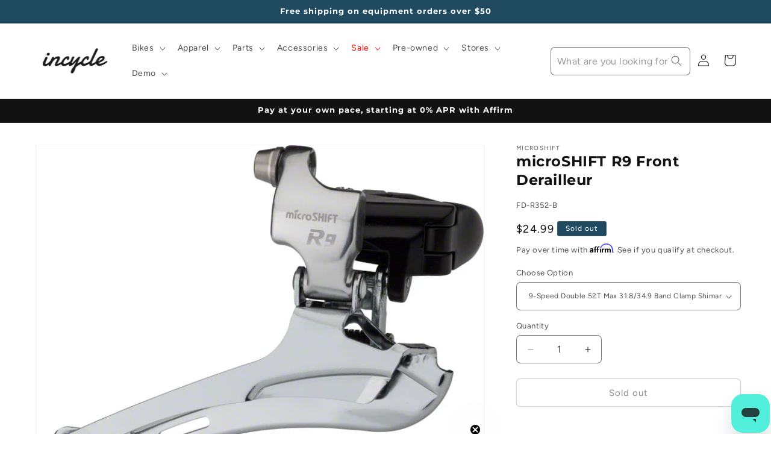

--- FILE ---
content_type: text/html; charset=utf-8
request_url: https://www.incycle.com/products/microshift-r9-front-derailleur
body_size: 58997
content:
<!doctype html>
<html class="js" lang="en">
  <head>

      <!-- Google Tag Manager -->
      <script>(function(w,d,s,l,i){w[l]=w[l]||[];w[l].push({'gtm.start':
      new Date().getTime(),event:'gtm.js'});var f=d.getElementsByTagName(s)[0],
      j=d.createElement(s),dl=l!='dataLayer'?'&l='+l:'';j.async=true;j.src=
      'https://www.googletagmanager.com/gtm.js?id='+i+dl;f.parentNode.insertBefore(j,f);
      })(window,document,'script','dataLayer','GTM-NZ9JJLT');</script>
    <!-- End Google Tag Manager -->

    
  <!-- Google tag (gtag.js) -->
<script async src="https://www.googletagmanager.com/gtag/js?id=AW-404856143"></script>
<script>
  window.dataLayer = window.dataLayer || [];
  function gtag(){dataLayer.push(arguments);}
  gtag('js', new Date());
  gtag('config', 'AW-404856143');
</script>

    
    <meta charset="utf-8">
    <meta http-equiv="X-UA-Compatible" content="IE=edge">
    <meta name="viewport" content="width=device-width,initial-scale=1">
    <meta name="theme-color" content="">
    <link rel="canonical" href="https://www.incycle.com/products/microshift-r9-front-derailleur"><link rel="preconnect" href="https://fonts.shopifycdn.com" crossorigin><title>
      microSHIFT R9 Front Derailleur
 &ndash; Incycle Bicycles</title>

    
      <meta name="description" content="Optimized for Shimano compatible 9-speed road drivetrains, R9 front derailleurs feature metal construction and rapid shifting response. Optimized for Shimano compatible 9-speed road drivetrains, R9 front derailleurs feature metal construction and rapid shifting response.">
    

    

<meta property="og:site_name" content="Incycle Bicycles">
<meta property="og:url" content="https://www.incycle.com/products/microshift-r9-front-derailleur">
<meta property="og:title" content="microSHIFT R9 Front Derailleur">
<meta property="og:type" content="product">
<meta property="og:description" content="Optimized for Shimano compatible 9-speed road drivetrains, R9 front derailleurs feature metal construction and rapid shifting response. Optimized for Shimano compatible 9-speed road drivetrains, R9 front derailleurs feature metal construction and rapid shifting response."><meta property="og:image" content="http://www.incycle.com/cdn/shop/products/FD0130.jpg?v=1653044840">
  <meta property="og:image:secure_url" content="https://www.incycle.com/cdn/shop/products/FD0130.jpg?v=1653044840">
  <meta property="og:image:width" content="900">
  <meta property="og:image:height" content="664"><meta property="og:price:amount" content="22.99">
  <meta property="og:price:currency" content="USD"><meta name="twitter:card" content="summary_large_image">
<meta name="twitter:title" content="microSHIFT R9 Front Derailleur">
<meta name="twitter:description" content="Optimized for Shimano compatible 9-speed road drivetrains, R9 front derailleurs feature metal construction and rapid shifting response. Optimized for Shimano compatible 9-speed road drivetrains, R9 front derailleurs feature metal construction and rapid shifting response.">


    <script src="//www.incycle.com/cdn/shop/t/36/assets/constants.js?v=132983761750457495441741278267" defer="defer"></script>
    <script src="//www.incycle.com/cdn/shop/t/36/assets/pubsub.js?v=25310214064522200911741278268" defer="defer"></script>
    <script src="//www.incycle.com/cdn/shop/t/36/assets/global.js?v=184345515105158409801741278267" defer="defer"></script>
    <script src="//www.incycle.com/cdn/shop/t/36/assets/details-disclosure.js?v=13653116266235556501741278267" defer="defer"></script>
    <script src="//www.incycle.com/cdn/shop/t/36/assets/details-modal.js?v=25581673532751508451741278267" defer="defer"></script>
    <script src="//www.incycle.com/cdn/shop/t/36/assets/search-form.js?v=133129549252120666541741278269" defer="defer"></script><script src="//www.incycle.com/cdn/shop/t/36/assets/animations.js?v=88693664871331136111741278267" defer="defer"></script><script>window.performance && window.performance.mark && window.performance.mark('shopify.content_for_header.start');</script><meta name="facebook-domain-verification" content="25y2djmjbqj51fto8wjzwb3tg14y2r">
<meta name="facebook-domain-verification" content="9lsnv305z903wkz2vsi9whi9yvyztz">
<meta id="shopify-digital-wallet" name="shopify-digital-wallet" content="/33521664131/digital_wallets/dialog">
<meta name="shopify-checkout-api-token" content="37f629f20e0f44ef00f62719bbabe617">
<meta id="in-context-paypal-metadata" data-shop-id="33521664131" data-venmo-supported="false" data-environment="production" data-locale="en_US" data-paypal-v4="true" data-currency="USD">
<link rel="alternate" type="application/json+oembed" href="https://www.incycle.com/products/microshift-r9-front-derailleur.oembed">
<script async="async" src="/checkouts/internal/preloads.js?locale=en-US"></script>
<link rel="preconnect" href="https://shop.app" crossorigin="anonymous">
<script async="async" src="https://shop.app/checkouts/internal/preloads.js?locale=en-US&shop_id=33521664131" crossorigin="anonymous"></script>
<script id="apple-pay-shop-capabilities" type="application/json">{"shopId":33521664131,"countryCode":"US","currencyCode":"USD","merchantCapabilities":["supports3DS"],"merchantId":"gid:\/\/shopify\/Shop\/33521664131","merchantName":"Incycle Bicycles","requiredBillingContactFields":["postalAddress","email","phone"],"requiredShippingContactFields":["postalAddress","email","phone"],"shippingType":"shipping","supportedNetworks":["visa","masterCard","amex","discover","elo","jcb"],"total":{"type":"pending","label":"Incycle Bicycles","amount":"1.00"},"shopifyPaymentsEnabled":true,"supportsSubscriptions":true}</script>
<script id="shopify-features" type="application/json">{"accessToken":"37f629f20e0f44ef00f62719bbabe617","betas":["rich-media-storefront-analytics"],"domain":"www.incycle.com","predictiveSearch":true,"shopId":33521664131,"locale":"en"}</script>
<script>var Shopify = Shopify || {};
Shopify.shop = "incycleinc.myshopify.com";
Shopify.locale = "en";
Shopify.currency = {"active":"USD","rate":"1.0"};
Shopify.country = "US";
Shopify.theme = {"name":"PRODUCTION Dawn 15.3","id":145865867395,"schema_name":"Dawn","schema_version":"15.3.0","theme_store_id":887,"role":"main"};
Shopify.theme.handle = "null";
Shopify.theme.style = {"id":null,"handle":null};
Shopify.cdnHost = "www.incycle.com/cdn";
Shopify.routes = Shopify.routes || {};
Shopify.routes.root = "/";</script>
<script type="module">!function(o){(o.Shopify=o.Shopify||{}).modules=!0}(window);</script>
<script>!function(o){function n(){var o=[];function n(){o.push(Array.prototype.slice.apply(arguments))}return n.q=o,n}var t=o.Shopify=o.Shopify||{};t.loadFeatures=n(),t.autoloadFeatures=n()}(window);</script>
<script>
  window.ShopifyPay = window.ShopifyPay || {};
  window.ShopifyPay.apiHost = "shop.app\/pay";
  window.ShopifyPay.redirectState = null;
</script>
<script id="shop-js-analytics" type="application/json">{"pageType":"product"}</script>
<script defer="defer" async type="module" src="//www.incycle.com/cdn/shopifycloud/shop-js/modules/v2/client.init-shop-cart-sync_C5BV16lS.en.esm.js"></script>
<script defer="defer" async type="module" src="//www.incycle.com/cdn/shopifycloud/shop-js/modules/v2/chunk.common_CygWptCX.esm.js"></script>
<script type="module">
  await import("//www.incycle.com/cdn/shopifycloud/shop-js/modules/v2/client.init-shop-cart-sync_C5BV16lS.en.esm.js");
await import("//www.incycle.com/cdn/shopifycloud/shop-js/modules/v2/chunk.common_CygWptCX.esm.js");

  window.Shopify.SignInWithShop?.initShopCartSync?.({"fedCMEnabled":true,"windoidEnabled":true});

</script>
<script>
  window.Shopify = window.Shopify || {};
  if (!window.Shopify.featureAssets) window.Shopify.featureAssets = {};
  window.Shopify.featureAssets['shop-js'] = {"shop-cart-sync":["modules/v2/client.shop-cart-sync_ZFArdW7E.en.esm.js","modules/v2/chunk.common_CygWptCX.esm.js"],"init-fed-cm":["modules/v2/client.init-fed-cm_CmiC4vf6.en.esm.js","modules/v2/chunk.common_CygWptCX.esm.js"],"shop-button":["modules/v2/client.shop-button_tlx5R9nI.en.esm.js","modules/v2/chunk.common_CygWptCX.esm.js"],"shop-cash-offers":["modules/v2/client.shop-cash-offers_DOA2yAJr.en.esm.js","modules/v2/chunk.common_CygWptCX.esm.js","modules/v2/chunk.modal_D71HUcav.esm.js"],"init-windoid":["modules/v2/client.init-windoid_sURxWdc1.en.esm.js","modules/v2/chunk.common_CygWptCX.esm.js"],"shop-toast-manager":["modules/v2/client.shop-toast-manager_ClPi3nE9.en.esm.js","modules/v2/chunk.common_CygWptCX.esm.js"],"init-shop-email-lookup-coordinator":["modules/v2/client.init-shop-email-lookup-coordinator_B8hsDcYM.en.esm.js","modules/v2/chunk.common_CygWptCX.esm.js"],"init-shop-cart-sync":["modules/v2/client.init-shop-cart-sync_C5BV16lS.en.esm.js","modules/v2/chunk.common_CygWptCX.esm.js"],"avatar":["modules/v2/client.avatar_BTnouDA3.en.esm.js"],"pay-button":["modules/v2/client.pay-button_FdsNuTd3.en.esm.js","modules/v2/chunk.common_CygWptCX.esm.js"],"init-customer-accounts":["modules/v2/client.init-customer-accounts_DxDtT_ad.en.esm.js","modules/v2/client.shop-login-button_C5VAVYt1.en.esm.js","modules/v2/chunk.common_CygWptCX.esm.js","modules/v2/chunk.modal_D71HUcav.esm.js"],"init-shop-for-new-customer-accounts":["modules/v2/client.init-shop-for-new-customer-accounts_ChsxoAhi.en.esm.js","modules/v2/client.shop-login-button_C5VAVYt1.en.esm.js","modules/v2/chunk.common_CygWptCX.esm.js","modules/v2/chunk.modal_D71HUcav.esm.js"],"shop-login-button":["modules/v2/client.shop-login-button_C5VAVYt1.en.esm.js","modules/v2/chunk.common_CygWptCX.esm.js","modules/v2/chunk.modal_D71HUcav.esm.js"],"init-customer-accounts-sign-up":["modules/v2/client.init-customer-accounts-sign-up_CPSyQ0Tj.en.esm.js","modules/v2/client.shop-login-button_C5VAVYt1.en.esm.js","modules/v2/chunk.common_CygWptCX.esm.js","modules/v2/chunk.modal_D71HUcav.esm.js"],"shop-follow-button":["modules/v2/client.shop-follow-button_Cva4Ekp9.en.esm.js","modules/v2/chunk.common_CygWptCX.esm.js","modules/v2/chunk.modal_D71HUcav.esm.js"],"checkout-modal":["modules/v2/client.checkout-modal_BPM8l0SH.en.esm.js","modules/v2/chunk.common_CygWptCX.esm.js","modules/v2/chunk.modal_D71HUcav.esm.js"],"lead-capture":["modules/v2/client.lead-capture_Bi8yE_yS.en.esm.js","modules/v2/chunk.common_CygWptCX.esm.js","modules/v2/chunk.modal_D71HUcav.esm.js"],"shop-login":["modules/v2/client.shop-login_D6lNrXab.en.esm.js","modules/v2/chunk.common_CygWptCX.esm.js","modules/v2/chunk.modal_D71HUcav.esm.js"],"payment-terms":["modules/v2/client.payment-terms_CZxnsJam.en.esm.js","modules/v2/chunk.common_CygWptCX.esm.js","modules/v2/chunk.modal_D71HUcav.esm.js"]};
</script>
<script>(function() {
  var isLoaded = false;
  function asyncLoad() {
    if (isLoaded) return;
    isLoaded = true;
    var urls = ["https:\/\/cdn-scripts.signifyd.com\/shopify\/script-tag.js?shop=incycleinc.myshopify.com","https:\/\/cdn.shopify.com\/s\/files\/1\/0335\/2166\/4131\/t\/35\/assets\/affirmShopify.js?v=1741373597\u0026shop=incycleinc.myshopify.com","https:\/\/static.klaviyo.com\/onsite\/js\/klaviyo.js?company_id=UMX9Tu\u0026shop=incycleinc.myshopify.com","\/\/cdn.shopify.com\/proxy\/aa92ad189c5fb04292e076e8a261a18307095ef384ad384accd604f02032da8d\/api.kimonix.com\/kimonix_analytics.js?shop=incycleinc.myshopify.com\u0026sp-cache-control=cHVibGljLCBtYXgtYWdlPTkwMA","\/\/cdn.shopify.com\/proxy\/918fac82c1a4a06968260775229ff1095d22c633b1e94f1b2b71f0c3e9de7955\/api.kimonix.com\/kimonix_void_script.js?shop=incycleinc.myshopify.com\u0026sp-cache-control=cHVibGljLCBtYXgtYWdlPTkwMA","https:\/\/d33a6lvgbd0fej.cloudfront.net\/script_tag\/secomapp.scripttag.js?shop=incycleinc.myshopify.com","\/\/cdn.shopify.com\/proxy\/bc0831d13ead52174ef2c3537688f2bf88081af42c1ed43c936e7ddd2e6c17e2\/d33a6lvgbd0fej.cloudfront.net\/script_tag\/secomapp.scripttag.js?shop=incycleinc.myshopify.com\u0026sp-cache-control=cHVibGljLCBtYXgtYWdlPTkwMA"];
    for (var i = 0; i < urls.length; i++) {
      var s = document.createElement('script');
      s.type = 'text/javascript';
      s.async = true;
      s.src = urls[i];
      var x = document.getElementsByTagName('script')[0];
      x.parentNode.insertBefore(s, x);
    }
  };
  if(window.attachEvent) {
    window.attachEvent('onload', asyncLoad);
  } else {
    window.addEventListener('load', asyncLoad, false);
  }
})();</script>
<script id="__st">var __st={"a":33521664131,"offset":-28800,"reqid":"ddbe89d9-ad6b-4a59-b41f-1ebeb93f2505-1768678922","pageurl":"www.incycle.com\/products\/microshift-r9-front-derailleur","u":"5e8d4039e5ca","p":"product","rtyp":"product","rid":6739480150147};</script>
<script>window.ShopifyPaypalV4VisibilityTracking = true;</script>
<script id="captcha-bootstrap">!function(){'use strict';const t='contact',e='account',n='new_comment',o=[[t,t],['blogs',n],['comments',n],[t,'customer']],c=[[e,'customer_login'],[e,'guest_login'],[e,'recover_customer_password'],[e,'create_customer']],r=t=>t.map((([t,e])=>`form[action*='/${t}']:not([data-nocaptcha='true']) input[name='form_type'][value='${e}']`)).join(','),a=t=>()=>t?[...document.querySelectorAll(t)].map((t=>t.form)):[];function s(){const t=[...o],e=r(t);return a(e)}const i='password',u='form_key',d=['recaptcha-v3-token','g-recaptcha-response','h-captcha-response',i],f=()=>{try{return window.sessionStorage}catch{return}},m='__shopify_v',_=t=>t.elements[u];function p(t,e,n=!1){try{const o=window.sessionStorage,c=JSON.parse(o.getItem(e)),{data:r}=function(t){const{data:e,action:n}=t;return t[m]||n?{data:e,action:n}:{data:t,action:n}}(c);for(const[e,n]of Object.entries(r))t.elements[e]&&(t.elements[e].value=n);n&&o.removeItem(e)}catch(o){console.error('form repopulation failed',{error:o})}}const l='form_type',E='cptcha';function T(t){t.dataset[E]=!0}const w=window,h=w.document,L='Shopify',v='ce_forms',y='captcha';let A=!1;((t,e)=>{const n=(g='f06e6c50-85a8-45c8-87d0-21a2b65856fe',I='https://cdn.shopify.com/shopifycloud/storefront-forms-hcaptcha/ce_storefront_forms_captcha_hcaptcha.v1.5.2.iife.js',D={infoText:'Protected by hCaptcha',privacyText:'Privacy',termsText:'Terms'},(t,e,n)=>{const o=w[L][v],c=o.bindForm;if(c)return c(t,g,e,D).then(n);var r;o.q.push([[t,g,e,D],n]),r=I,A||(h.body.append(Object.assign(h.createElement('script'),{id:'captcha-provider',async:!0,src:r})),A=!0)});var g,I,D;w[L]=w[L]||{},w[L][v]=w[L][v]||{},w[L][v].q=[],w[L][y]=w[L][y]||{},w[L][y].protect=function(t,e){n(t,void 0,e),T(t)},Object.freeze(w[L][y]),function(t,e,n,w,h,L){const[v,y,A,g]=function(t,e,n){const i=e?o:[],u=t?c:[],d=[...i,...u],f=r(d),m=r(i),_=r(d.filter((([t,e])=>n.includes(e))));return[a(f),a(m),a(_),s()]}(w,h,L),I=t=>{const e=t.target;return e instanceof HTMLFormElement?e:e&&e.form},D=t=>v().includes(t);t.addEventListener('submit',(t=>{const e=I(t);if(!e)return;const n=D(e)&&!e.dataset.hcaptchaBound&&!e.dataset.recaptchaBound,o=_(e),c=g().includes(e)&&(!o||!o.value);(n||c)&&t.preventDefault(),c&&!n&&(function(t){try{if(!f())return;!function(t){const e=f();if(!e)return;const n=_(t);if(!n)return;const o=n.value;o&&e.removeItem(o)}(t);const e=Array.from(Array(32),(()=>Math.random().toString(36)[2])).join('');!function(t,e){_(t)||t.append(Object.assign(document.createElement('input'),{type:'hidden',name:u})),t.elements[u].value=e}(t,e),function(t,e){const n=f();if(!n)return;const o=[...t.querySelectorAll(`input[type='${i}']`)].map((({name:t})=>t)),c=[...d,...o],r={};for(const[a,s]of new FormData(t).entries())c.includes(a)||(r[a]=s);n.setItem(e,JSON.stringify({[m]:1,action:t.action,data:r}))}(t,e)}catch(e){console.error('failed to persist form',e)}}(e),e.submit())}));const S=(t,e)=>{t&&!t.dataset[E]&&(n(t,e.some((e=>e===t))),T(t))};for(const o of['focusin','change'])t.addEventListener(o,(t=>{const e=I(t);D(e)&&S(e,y())}));const B=e.get('form_key'),M=e.get(l),P=B&&M;t.addEventListener('DOMContentLoaded',(()=>{const t=y();if(P)for(const e of t)e.elements[l].value===M&&p(e,B);[...new Set([...A(),...v().filter((t=>'true'===t.dataset.shopifyCaptcha))])].forEach((e=>S(e,t)))}))}(h,new URLSearchParams(w.location.search),n,t,e,['guest_login'])})(!0,!0)}();</script>
<script integrity="sha256-4kQ18oKyAcykRKYeNunJcIwy7WH5gtpwJnB7kiuLZ1E=" data-source-attribution="shopify.loadfeatures" defer="defer" src="//www.incycle.com/cdn/shopifycloud/storefront/assets/storefront/load_feature-a0a9edcb.js" crossorigin="anonymous"></script>
<script crossorigin="anonymous" defer="defer" src="//www.incycle.com/cdn/shopifycloud/storefront/assets/shopify_pay/storefront-65b4c6d7.js?v=20250812"></script>
<script data-source-attribution="shopify.dynamic_checkout.dynamic.init">var Shopify=Shopify||{};Shopify.PaymentButton=Shopify.PaymentButton||{isStorefrontPortableWallets:!0,init:function(){window.Shopify.PaymentButton.init=function(){};var t=document.createElement("script");t.src="https://www.incycle.com/cdn/shopifycloud/portable-wallets/latest/portable-wallets.en.js",t.type="module",document.head.appendChild(t)}};
</script>
<script data-source-attribution="shopify.dynamic_checkout.buyer_consent">
  function portableWalletsHideBuyerConsent(e){var t=document.getElementById("shopify-buyer-consent"),n=document.getElementById("shopify-subscription-policy-button");t&&n&&(t.classList.add("hidden"),t.setAttribute("aria-hidden","true"),n.removeEventListener("click",e))}function portableWalletsShowBuyerConsent(e){var t=document.getElementById("shopify-buyer-consent"),n=document.getElementById("shopify-subscription-policy-button");t&&n&&(t.classList.remove("hidden"),t.removeAttribute("aria-hidden"),n.addEventListener("click",e))}window.Shopify?.PaymentButton&&(window.Shopify.PaymentButton.hideBuyerConsent=portableWalletsHideBuyerConsent,window.Shopify.PaymentButton.showBuyerConsent=portableWalletsShowBuyerConsent);
</script>
<script>
  function portableWalletsCleanup(e){e&&e.src&&console.error("Failed to load portable wallets script "+e.src);var t=document.querySelectorAll("shopify-accelerated-checkout .shopify-payment-button__skeleton, shopify-accelerated-checkout-cart .wallet-cart-button__skeleton"),e=document.getElementById("shopify-buyer-consent");for(let e=0;e<t.length;e++)t[e].remove();e&&e.remove()}function portableWalletsNotLoadedAsModule(e){e instanceof ErrorEvent&&"string"==typeof e.message&&e.message.includes("import.meta")&&"string"==typeof e.filename&&e.filename.includes("portable-wallets")&&(window.removeEventListener("error",portableWalletsNotLoadedAsModule),window.Shopify.PaymentButton.failedToLoad=e,"loading"===document.readyState?document.addEventListener("DOMContentLoaded",window.Shopify.PaymentButton.init):window.Shopify.PaymentButton.init())}window.addEventListener("error",portableWalletsNotLoadedAsModule);
</script>

<script type="module" src="https://www.incycle.com/cdn/shopifycloud/portable-wallets/latest/portable-wallets.en.js" onError="portableWalletsCleanup(this)" crossorigin="anonymous"></script>
<script nomodule>
  document.addEventListener("DOMContentLoaded", portableWalletsCleanup);
</script>

<link id="shopify-accelerated-checkout-styles" rel="stylesheet" media="screen" href="https://www.incycle.com/cdn/shopifycloud/portable-wallets/latest/accelerated-checkout-backwards-compat.css" crossorigin="anonymous">
<style id="shopify-accelerated-checkout-cart">
        #shopify-buyer-consent {
  margin-top: 1em;
  display: inline-block;
  width: 100%;
}

#shopify-buyer-consent.hidden {
  display: none;
}

#shopify-subscription-policy-button {
  background: none;
  border: none;
  padding: 0;
  text-decoration: underline;
  font-size: inherit;
  cursor: pointer;
}

#shopify-subscription-policy-button::before {
  box-shadow: none;
}

      </style>
<script id="sections-script" data-sections="header" defer="defer" src="//www.incycle.com/cdn/shop/t/36/compiled_assets/scripts.js?27110"></script>
<script>window.performance && window.performance.mark && window.performance.mark('shopify.content_for_header.end');</script>


    <style data-shopify>
      @font-face {
  font-family: Figtree;
  font-weight: 400;
  font-style: normal;
  font-display: swap;
  src: url("//www.incycle.com/cdn/fonts/figtree/figtree_n4.3c0838aba1701047e60be6a99a1b0a40ce9b8419.woff2") format("woff2"),
       url("//www.incycle.com/cdn/fonts/figtree/figtree_n4.c0575d1db21fc3821f17fd6617d3dee552312137.woff") format("woff");
}

      @font-face {
  font-family: Figtree;
  font-weight: 700;
  font-style: normal;
  font-display: swap;
  src: url("//www.incycle.com/cdn/fonts/figtree/figtree_n7.2fd9bfe01586148e644724096c9d75e8c7a90e55.woff2") format("woff2"),
       url("//www.incycle.com/cdn/fonts/figtree/figtree_n7.ea05de92d862f9594794ab281c4c3a67501ef5fc.woff") format("woff");
}

      @font-face {
  font-family: Figtree;
  font-weight: 400;
  font-style: italic;
  font-display: swap;
  src: url("//www.incycle.com/cdn/fonts/figtree/figtree_i4.89f7a4275c064845c304a4cf8a4a586060656db2.woff2") format("woff2"),
       url("//www.incycle.com/cdn/fonts/figtree/figtree_i4.6f955aaaafc55a22ffc1f32ecf3756859a5ad3e2.woff") format("woff");
}

      @font-face {
  font-family: Figtree;
  font-weight: 700;
  font-style: italic;
  font-display: swap;
  src: url("//www.incycle.com/cdn/fonts/figtree/figtree_i7.06add7096a6f2ab742e09ec7e498115904eda1fe.woff2") format("woff2"),
       url("//www.incycle.com/cdn/fonts/figtree/figtree_i7.ee584b5fcaccdbb5518c0228158941f8df81b101.woff") format("woff");
}

      @font-face {
  font-family: Montserrat;
  font-weight: 700;
  font-style: normal;
  font-display: swap;
  src: url("//www.incycle.com/cdn/fonts/montserrat/montserrat_n7.3c434e22befd5c18a6b4afadb1e3d77c128c7939.woff2") format("woff2"),
       url("//www.incycle.com/cdn/fonts/montserrat/montserrat_n7.5d9fa6e2cae713c8fb539a9876489d86207fe957.woff") format("woff");
}


      
        :root,
        .color-scheme-1 {
          --color-background: 255,255,255;
        
          --gradient-background: #ffffff;
        

        

        --color-foreground: 18,18,18;
        --color-background-contrast: 191,191,191;
        --color-shadow: 18,18,18;
        --color-button: 18,18,18;
        --color-button-text: 255,255,255;
        --color-secondary-button: 255,255,255;
        --color-secondary-button-text: 18,18,18;
        --color-link: 18,18,18;
        --color-badge-foreground: 18,18,18;
        --color-badge-background: 255,255,255;
        --color-badge-border: 18,18,18;
        --payment-terms-background-color: rgb(255 255 255);
      }
      
        
        .color-scheme-2 {
          --color-background: 255,255,255;
        
          --gradient-background: #ffffff;
        

        

        --color-foreground: 18,18,18;
        --color-background-contrast: 191,191,191;
        --color-shadow: 18,18,18;
        --color-button: 18,18,18;
        --color-button-text: 243,243,243;
        --color-secondary-button: 255,255,255;
        --color-secondary-button-text: 18,18,18;
        --color-link: 18,18,18;
        --color-badge-foreground: 18,18,18;
        --color-badge-background: 255,255,255;
        --color-badge-border: 18,18,18;
        --payment-terms-background-color: rgb(255 255 255);
      }
      
        
        .color-scheme-3 {
          --color-background: 32,74,96;
        
          --gradient-background: #204a60;
        

        

        --color-foreground: 255,255,255;
        --color-background-contrast: 38,89,115;
        --color-shadow: 18,18,18;
        --color-button: 255,255,255;
        --color-button-text: 0,0,0;
        --color-secondary-button: 32,74,96;
        --color-secondary-button-text: 255,255,255;
        --color-link: 255,255,255;
        --color-badge-foreground: 255,255,255;
        --color-badge-background: 32,74,96;
        --color-badge-border: 255,255,255;
        --payment-terms-background-color: rgb(32 74 96);
      }
      
        
        .color-scheme-4 {
          --color-background: 18,18,18;
        
          --gradient-background: #121212;
        

        

        --color-foreground: 255,255,255;
        --color-background-contrast: 146,146,146;
        --color-shadow: 18,18,18;
        --color-button: 255,255,255;
        --color-button-text: 18,18,18;
        --color-secondary-button: 18,18,18;
        --color-secondary-button-text: 255,255,255;
        --color-link: 255,255,255;
        --color-badge-foreground: 255,255,255;
        --color-badge-background: 18,18,18;
        --color-badge-border: 255,255,255;
        --payment-terms-background-color: rgb(18 18 18);
      }
      
        
        .color-scheme-5 {
          --color-background: 51,79,180;
        
          --gradient-background: #334fb4;
        

        

        --color-foreground: 255,255,255;
        --color-background-contrast: 23,35,81;
        --color-shadow: 18,18,18;
        --color-button: 255,255,255;
        --color-button-text: 51,79,180;
        --color-secondary-button: 51,79,180;
        --color-secondary-button-text: 255,255,255;
        --color-link: 255,255,255;
        --color-badge-foreground: 255,255,255;
        --color-badge-background: 51,79,180;
        --color-badge-border: 255,255,255;
        --payment-terms-background-color: rgb(51 79 180);
      }
      
        
        .color-scheme-1242b4d8-2638-4491-a03b-ac0911c114fb {
          --color-background: 130,197,244;
        
          --gradient-background: #82c5f4;
        

        

        --color-foreground: 18,18,18;
        --color-background-contrast: 20,141,227;
        --color-shadow: 18,18,18;
        --color-button: 18,18,18;
        --color-button-text: 255,255,255;
        --color-secondary-button: 130,197,244;
        --color-secondary-button-text: 18,18,18;
        --color-link: 18,18,18;
        --color-badge-foreground: 18,18,18;
        --color-badge-background: 130,197,244;
        --color-badge-border: 18,18,18;
        --payment-terms-background-color: rgb(130 197 244);
      }
      

      body, .color-scheme-1, .color-scheme-2, .color-scheme-3, .color-scheme-4, .color-scheme-5, .color-scheme-1242b4d8-2638-4491-a03b-ac0911c114fb {
        color: rgba(var(--color-foreground), 0.75);
        background-color: rgb(var(--color-background));
      }

      :root {
        --font-body-family: Figtree, sans-serif;
        --font-body-style: normal;
        --font-body-weight: 400;
        --font-body-weight-bold: 700;

        --font-heading-family: Montserrat, sans-serif;
        --font-heading-style: normal;
        --font-heading-weight: 700;

        --font-body-scale: 1.0;
        --font-heading-scale: 1.0;

        --media-padding: px;
        --media-border-opacity: 0.05;
        --media-border-width: 1px;
        --media-radius: 0px;
        --media-shadow-opacity: 0.0;
        --media-shadow-horizontal-offset: 0px;
        --media-shadow-vertical-offset: 4px;
        --media-shadow-blur-radius: 5px;
        --media-shadow-visible: 0;

        --page-width: 160rem;
        --page-width-margin: 0rem;

        --product-card-image-padding: 0.0rem;
        --product-card-corner-radius: 0.0rem;
        --product-card-text-alignment: left;
        --product-card-border-width: 0.0rem;
        --product-card-border-opacity: 0.1;
        --product-card-shadow-opacity: 0.0;
        --product-card-shadow-visible: 0;
        --product-card-shadow-horizontal-offset: 0.0rem;
        --product-card-shadow-vertical-offset: 0.4rem;
        --product-card-shadow-blur-radius: 0.5rem;

        --collection-card-image-padding: 0.0rem;
        --collection-card-corner-radius: 0.0rem;
        --collection-card-text-alignment: left;
        --collection-card-border-width: 0.0rem;
        --collection-card-border-opacity: 0.1;
        --collection-card-shadow-opacity: 0.0;
        --collection-card-shadow-visible: 0;
        --collection-card-shadow-horizontal-offset: 0.0rem;
        --collection-card-shadow-vertical-offset: 0.4rem;
        --collection-card-shadow-blur-radius: 0.5rem;

        --blog-card-image-padding: 0.0rem;
        --blog-card-corner-radius: 0.0rem;
        --blog-card-text-alignment: left;
        --blog-card-border-width: 0.0rem;
        --blog-card-border-opacity: 0.1;
        --blog-card-shadow-opacity: 0.0;
        --blog-card-shadow-visible: 0;
        --blog-card-shadow-horizontal-offset: 0.0rem;
        --blog-card-shadow-vertical-offset: 0.4rem;
        --blog-card-shadow-blur-radius: 0.5rem;

        --badge-corner-radius: 4.0rem;

        --popup-border-width: 1px;
        --popup-border-opacity: 0.1;
        --popup-corner-radius: 0px;
        --popup-shadow-opacity: 0.05;
        --popup-shadow-horizontal-offset: 0px;
        --popup-shadow-vertical-offset: 4px;
        --popup-shadow-blur-radius: 5px;

        --drawer-border-width: 1px;
        --drawer-border-opacity: 0.1;
        --drawer-shadow-opacity: 0.0;
        --drawer-shadow-horizontal-offset: 0px;
        --drawer-shadow-vertical-offset: 4px;
        --drawer-shadow-blur-radius: 5px;

        --spacing-sections-desktop: 0px;
        --spacing-sections-mobile: 0px;

        --grid-desktop-vertical-spacing: 8px;
        --grid-desktop-horizontal-spacing: 8px;
        --grid-mobile-vertical-spacing: 4px;
        --grid-mobile-horizontal-spacing: 4px;

        --text-boxes-border-opacity: 0.1;
        --text-boxes-border-width: 0px;
        --text-boxes-radius: 6px;
        --text-boxes-shadow-opacity: 0.0;
        --text-boxes-shadow-visible: 0;
        --text-boxes-shadow-horizontal-offset: 0px;
        --text-boxes-shadow-vertical-offset: 4px;
        --text-boxes-shadow-blur-radius: 5px;

        --buttons-radius: 6px;
        --buttons-radius-outset: 7px;
        --buttons-border-width: 1px;
        --buttons-border-opacity: 0.35;
        --buttons-shadow-opacity: 0.0;
        --buttons-shadow-visible: 0;
        --buttons-shadow-horizontal-offset: 0px;
        --buttons-shadow-vertical-offset: 4px;
        --buttons-shadow-blur-radius: 5px;
        --buttons-border-offset: 0.3px;

        --inputs-radius: 6px;
        --inputs-border-width: 1px;
        --inputs-border-opacity: 0.55;
        --inputs-shadow-opacity: 0.0;
        --inputs-shadow-horizontal-offset: 0px;
        --inputs-margin-offset: 0px;
        --inputs-shadow-vertical-offset: 4px;
        --inputs-shadow-blur-radius: 5px;
        --inputs-radius-outset: 7px;

        --variant-pills-radius: 40px;
        --variant-pills-border-width: 1px;
        --variant-pills-border-opacity: 0.55;
        --variant-pills-shadow-opacity: 0.0;
        --variant-pills-shadow-horizontal-offset: 0px;
        --variant-pills-shadow-vertical-offset: 4px;
        --variant-pills-shadow-blur-radius: 5px;
      }

      *,
      *::before,
      *::after {
        box-sizing: inherit;
      }

      html {
        box-sizing: border-box;
        font-size: calc(var(--font-body-scale) * 62.5%);
        height: 100%;
      }

      body {
        display: grid;
        grid-template-rows: auto auto 1fr auto;
        grid-template-columns: 100%;
        min-height: 100%;
        margin: 0;
        font-size: 1.5rem;
        letter-spacing: 0.06rem;
        line-height: calc(1 + 0.8 / var(--font-body-scale));
        font-family: var(--font-body-family);
        font-style: var(--font-body-style);
        font-weight: var(--font-body-weight);
      }

      @media screen and (min-width: 750px) {
        body {
          font-size: 1.6rem;
        }
      }
    </style>

    <link href="//www.incycle.com/cdn/shop/t/36/assets/base.css?v=121565276030731802251768490493" rel="stylesheet" type="text/css" media="all" />
    <link rel="stylesheet" href="//www.incycle.com/cdn/shop/t/36/assets/component-cart-items.css?v=123238115697927560811741278267" media="print" onload="this.media='all'">
      <link rel="preload" as="font" href="//www.incycle.com/cdn/fonts/figtree/figtree_n4.3c0838aba1701047e60be6a99a1b0a40ce9b8419.woff2" type="font/woff2" crossorigin>
      

      <link rel="preload" as="font" href="//www.incycle.com/cdn/fonts/montserrat/montserrat_n7.3c434e22befd5c18a6b4afadb1e3d77c128c7939.woff2" type="font/woff2" crossorigin>
      
<link
        rel="stylesheet"
        href="//www.incycle.com/cdn/shop/t/36/assets/component-predictive-search.css?v=118923337488134913561741278267"
        media="print"
        onload="this.media='all'"
      ><script>
      if (Shopify.designMode) {
        document.documentElement.classList.add('shopify-design-mode');
      }
    </script>

    <script src="https://code.jquery.com/jquery-3.6.0.min.js"></script>
  <!-- BEGIN app block: shopify://apps/zapiet-pickup-delivery/blocks/app-embed/5599aff0-8af1-473a-a372-ecd72a32b4d5 -->









    <style>#storePickupApp {
}</style>




<script type="text/javascript">
    var zapietTranslations = {};

    window.ZapietMethods = {"shipping":{"active":true,"enabled":true,"name":"Shipping","sort":1,"status":{"condition":"price","operator":"morethan","value":0,"enabled":true,"product_conditions":{"enabled":true,"value":"Turbo","enable":false,"property":"tags","hide_button":true}},"button":{"type":"default","default":null,"hover":"","active":null}},"delivery":{"active":false,"enabled":false,"name":"Delivery","sort":2,"status":{"condition":"price","operator":"morethan","value":150000,"enabled":true,"product_conditions":{"enabled":false,"value":"Pickup Only,Shipping Only","enable":false,"property":"tags","hide_button":false}},"button":{"type":"default","default":null,"hover":"","active":null}},"pickup":{"active":false,"enabled":false,"name":"Pickup","sort":3,"status":{"condition":"price","operator":"morethan","value":0,"enabled":true,"product_conditions":{"enabled":false,"value":"Bikes","enable":false,"property":"tags","hide_button":false}},"button":{"type":"default","default":null,"hover":"","active":null}}}
    window.ZapietEvent = {
        listen: function(eventKey, callback) {
            if (!this.listeners) {
                this.listeners = [];
            }
            this.listeners.push({
                eventKey: eventKey,
                callback: callback
            });
        },
    };

    

    
        
        var language_settings = {"enable_app":true,"enable_geo_search_for_pickups":true,"pickup_region_filter_enabled":false,"pickup_region_filter_field":null,"currency":"USD","weight_format":"lb","pickup.enable_map":true,"delivery_validation_method":"max_driving_distance","base_country_name":"United States","base_country_code":"US","method_display_style":"default","default_method_display_style":"classic","date_format":"l, F j, Y","time_format":"h:i A","week_day_start":"Sun","pickup_address_format":"<span class=\"name\"><strong>{{company_name}}</strong></span><span class=\"address\">{{address_line_1}}<br />{{city}}, {{postal_code}}</span><span class=\"distance\">{{distance}}</span>{{more_information}}","rates_enabled":true,"payment_customization_enabled":false,"distance_format":"mi","enable_delivery_address_autocompletion":true,"enable_delivery_current_location":false,"enable_pickup_address_autocompletion":true,"pickup_date_picker_enabled":true,"pickup_time_picker_enabled":true,"delivery_note_enabled":false,"delivery_note_required":false,"delivery_date_picker_enabled":false,"delivery_time_picker_enabled":false,"shipping.date_picker_enabled":false,"delivery_validate_cart":false,"pickup_validate_cart":false,"gmak":"QUl6YVN5QnZYeGpMM01ia0l0cnY1SXBQS0E2ZHB5ZGhVLUZCUlNB","enable_checkout_locale":true,"enable_checkout_url":true,"disable_widget_for_digital_items":true,"disable_widget_for_product_handles":"gift-card","colors":{"widget_active_background_color":null,"widget_active_border_color":null,"widget_active_icon_color":null,"widget_active_text_color":null,"widget_inactive_background_color":null,"widget_inactive_border_color":null,"widget_inactive_icon_color":null,"widget_inactive_text_color":null},"delivery_validator":{"enabled":false,"show_on_page_load":true,"sticky":true},"checkout":{"delivery":{"discount_code":null,"prepopulate_shipping_address":true,"preselect_first_available_time":true},"pickup":{"discount_code":null,"prepopulate_shipping_address":true,"customer_phone_required":false,"preselect_first_location":false,"preselect_first_available_time":true},"shipping":{"discount_code":null}},"day_name_attribute_enabled":true,"methods":{"shipping":{"active":true,"enabled":true,"name":"Shipping","sort":1,"status":{"condition":"price","operator":"morethan","value":0,"enabled":true,"product_conditions":{"enabled":true,"value":"Turbo","enable":false,"property":"tags","hide_button":true}},"button":{"type":"default","default":null,"hover":"","active":null}},"delivery":{"active":false,"enabled":false,"name":"Delivery","sort":2,"status":{"condition":"price","operator":"morethan","value":150000,"enabled":true,"product_conditions":{"enabled":false,"value":"Pickup Only,Shipping Only","enable":false,"property":"tags","hide_button":false}},"button":{"type":"default","default":null,"hover":"","active":null}},"pickup":{"active":false,"enabled":false,"name":"Pickup","sort":3,"status":{"condition":"price","operator":"morethan","value":0,"enabled":true,"product_conditions":{"enabled":false,"value":"Bikes","enable":false,"property":"tags","hide_button":false}},"button":{"type":"default","default":null,"hover":"","active":null}}},"translations":{"methods":{"shipping":"Shipping","pickup":"Pickups","delivery":"Delivery"},"calendar":{"january":"January","february":"February","march":"March","april":"April","may":"May","june":"June","july":"July","august":"August","september":"September","october":"October","november":"November","december":"December","sunday":"Sun","monday":"Mon","tuesday":"Tue","wednesday":"Wed","thursday":"Thu","friday":"Fri","saturday":"Sat","today":"","close":"","labelMonthNext":"Next month","labelMonthPrev":"Previous month","labelMonthSelect":"Select a month","labelYearSelect":"Select a year","and":"and","between":"between"},"pickup":{"checkout_button":"Checkout","location_label":"Choose a location.","could_not_find_location":"Sorry, we could not find your location.","datepicker_label":"Choose a date and time.","datepicker_placeholder":"Choose a date and time.","date_time_output":"{{DATE}} at {{TIME}}","location_placeholder":"Enter your postal code ...","filter_by_region_placeholder":"Filter by state/province","heading":"Store Pickup","note":"","max_order_total":"Maximum order value for pickup is $0.00","max_order_weight":"Maximum order weight for pickup is {{ weight }}","min_order_total":"Minimum order value for pickup is $0.00","min_order_weight":"Minimum order weight for pickup is {{ weight }}","more_information":"More information","no_date_time_selected":"Please select a date & time.","no_locations_found":"Sorry, pickup is not available for your selected items.","no_locations_region":"Sorry, pickup is not available in your region.","cart_eligibility_error":"Sorry, pickup is not available for your selected items.","opening_hours":"Opening hours","locations_found":"Please select a pickup location:","dates_not_available":"Sorry, your selected items are not currently available for pickup.","location_error":"Please select a pickup location.","checkout_error":"Please select a date and time for pickup.","preselect_first_available_time":"Select a time","method_not_available":"Not available"},"delivery":{"checkout_button":"Checkout","could_not_find_location":"Sorry, we could not find your location.","datepicker_label":"Choose a date and time.","datepicker_placeholder":"Choose a date and time.","date_time_output":"{{DATE}} between {{SLOT_START_TIME}} and {{SLOT_END_TIME}}","delivery_note_label":"Please enter delivery instructions (optional)","delivery_validator_button_label":"Go","delivery_validator_eligible_button_label":"Continue shopping","delivery_validator_eligible_content":"To start shopping just click the button below","delivery_validator_eligible_heading":"Great, we deliver to your area!","delivery_validator_error_button_label":"Continue shopping","delivery_validator_error_content":"Sorry, it looks like we have encountered an unexpected error. Please try again.","delivery_validator_error_heading":"An error occured","delivery_validator_not_eligible_button_label":"Continue shopping","delivery_validator_not_eligible_content":"You are more then welcome to continue browsing our store","delivery_validator_not_eligible_heading":"Sorry, we do not deliver to your area","delivery_validator_placeholder":"Enter your address ...","delivery_validator_prelude":"New Bike Delivery Locations! Check Your Area:","available":"Great! You are eligible for delivery.","heading":"Local Delivery","note":"Enter your address to check if you are eligible for local delivery:","max_order_total":"Maximum order value for delivery is $1,500.00","max_order_weight":"Maximum order weight for delivery is {{ weight }}","min_order_total":"Minimum order value for delivery is $1,500.00","min_order_weight":"Minimum order weight for delivery is {{ weight }}","delivery_note_error":"Please enter delivery instructions","no_date_time_selected":"Please select a date & time for delivery.","cart_eligibility_error":"Sorry, delivery is not available for your selected items.","delivery_note_label_required":"Please enter delivery instructions (required)","location_placeholder":"Enter your address ...","not_available":"Sorry, delivery is not available in your area.","dates_not_available":"Sorry, your selected items are not currently available for delivery.","checkout_error":"Please enter a valid address and select your preferred date and time for delivery.","delivery_validator_eligible_button_link":"#","delivery_validator_not_eligible_button_link":"#","delivery_validator_error_button_link":"#","preselect_first_available_time":"Select a time","method_not_available":"Not available"},"shipping":{"checkout_button":"Checkout","datepicker_placeholder":"Choose a date.","heading":"Shipping","note":"Please click the checkout button to continue.","max_order_total":"Maximum order value for shipping is $0.00","max_order_weight":"Maximum order weight for shipping is {{ weight }}","min_order_total":"Minimum order value for shipping is $0.00","min_order_weight":"Minimum order weight for shipping is {{ weight }}","cart_eligibility_error":"Sorry, shipping is not available for your selected items.","checkout_error":"Please choose a date for shipping.","method_not_available":"Not available"},"widget":{"zapiet_id_error":"There was a problem adding the Zapiet ID to your cart","attributes_error":"There was a problem adding the attributes to your cart","no_delivery_options_available":"No delivery options are available for your products","no_checkout_method_error":"Please select a delivery option","daily_limits_modal_title":"Some items in your cart are unavailable for the selected date.","daily_limits_modal_description":"Select a different date or adjust your cart.","daily_limits_modal_close_button":"Review products","daily_limits_modal_change_date_button":"Change date","daily_limits_modal_out_of_stock_label":"Out of stock","daily_limits_modal_only_left_label":"Only {{ quantity }} left","sms_consent":"I would like to receive SMS notifications about my order updates."},"order_status":{"pickup_details_heading":"Pickup details","pickup_details_text":"Your order will be ready for collection at our {{ Pickup-Location-Company }} location{% if Pickup-Date %} on {{ Pickup-Date | date: \"%A, %d %B\" }}{% if Pickup-Time %} at {{ Pickup-Time }}{% endif %}{% endif %}","delivery_details_heading":"Delivery details","delivery_details_text":"Your order will be delivered locally by our team{% if Delivery-Date %} on the {{ Delivery-Date | date: \"%A, %d %B\" }}{% if Delivery-Time %} between {{ Delivery-Time }}{% endif %}{% endif %}","shipping_details_heading":"Shipping details","shipping_details_text":"Your order will arrive soon{% if Shipping-Date %} on the {{ Shipping-Date | date: \"%A, %d %B\" }}{% endif %}"},"product_widget":{"title":"Delivery and pickup options:","pickup_at":"Pickup at {{ location }}","ready_for_collection":"Ready for collection from","on":"on","view_all_stores":"View all stores","pickup_not_available_item":"Pickup not available for this item","delivery_not_available_location":"Delivery not available for {{ postal_code }}","delivered_by":"Delivered by {{ date }}","delivered_today":"Delivered today","change":"Change","tomorrow":"tomorrow","today":"today","delivery_to":"Delivery to {{ postal_code }}","showing_options_for":"Showing options for {{ postal_code }}","modal_heading":"Select a store for pickup","modal_subheading":"Showing stores near {{ postal_code }}","show_opening_hours":"Show opening hours","hide_opening_hours":"Hide opening hours","closed":"Closed","input_placeholder":"Enter your postal code","input_button":"Check","input_error":"Add a postal code to check available delivery and pickup options.","pickup_available":"Pickup available","not_available":"Not available","select":"Select","selected":"Selected","find_a_store":"Find a store"},"shipping_language_code":"en","delivery_language_code":"en-AU","pickup_language_code":"en-CA"},"default_language":"en","region":"us-2","api_region":"api-us","enable_zapiet_id_all_items":true,"widget_restore_state_on_load":false,"draft_orders_enabled":false,"preselect_checkout_method":true,"widget_show_could_not_locate_div_error":true,"checkout_extension_enabled":false,"show_pickup_consent_checkbox":false,"show_delivery_consent_checkbox":false,"subscription_paused":false,"pickup_note_enabled":false,"pickup_note_required":false,"shipping_note_enabled":false,"shipping_note_required":false};
        zapietTranslations["en"] = language_settings.translations;
    

    function initializeZapietApp() {
        var products = [];

        

        window.ZapietCachedSettings = {
            cached_config: {"enable_app":true,"enable_geo_search_for_pickups":true,"pickup_region_filter_enabled":false,"pickup_region_filter_field":null,"currency":"USD","weight_format":"lb","pickup.enable_map":true,"delivery_validation_method":"max_driving_distance","base_country_name":"United States","base_country_code":"US","method_display_style":"default","default_method_display_style":"classic","date_format":"l, F j, Y","time_format":"h:i A","week_day_start":"Sun","pickup_address_format":"<span class=\"name\"><strong>{{company_name}}</strong></span><span class=\"address\">{{address_line_1}}<br />{{city}}, {{postal_code}}</span><span class=\"distance\">{{distance}}</span>{{more_information}}","rates_enabled":true,"payment_customization_enabled":false,"distance_format":"mi","enable_delivery_address_autocompletion":true,"enable_delivery_current_location":false,"enable_pickup_address_autocompletion":true,"pickup_date_picker_enabled":true,"pickup_time_picker_enabled":true,"delivery_note_enabled":false,"delivery_note_required":false,"delivery_date_picker_enabled":false,"delivery_time_picker_enabled":false,"shipping.date_picker_enabled":false,"delivery_validate_cart":false,"pickup_validate_cart":false,"gmak":"QUl6YVN5QnZYeGpMM01ia0l0cnY1SXBQS0E2ZHB5ZGhVLUZCUlNB","enable_checkout_locale":true,"enable_checkout_url":true,"disable_widget_for_digital_items":true,"disable_widget_for_product_handles":"gift-card","colors":{"widget_active_background_color":null,"widget_active_border_color":null,"widget_active_icon_color":null,"widget_active_text_color":null,"widget_inactive_background_color":null,"widget_inactive_border_color":null,"widget_inactive_icon_color":null,"widget_inactive_text_color":null},"delivery_validator":{"enabled":false,"show_on_page_load":true,"sticky":true},"checkout":{"delivery":{"discount_code":null,"prepopulate_shipping_address":true,"preselect_first_available_time":true},"pickup":{"discount_code":null,"prepopulate_shipping_address":true,"customer_phone_required":false,"preselect_first_location":false,"preselect_first_available_time":true},"shipping":{"discount_code":null}},"day_name_attribute_enabled":true,"methods":{"shipping":{"active":true,"enabled":true,"name":"Shipping","sort":1,"status":{"condition":"price","operator":"morethan","value":0,"enabled":true,"product_conditions":{"enabled":true,"value":"Turbo","enable":false,"property":"tags","hide_button":true}},"button":{"type":"default","default":null,"hover":"","active":null}},"delivery":{"active":false,"enabled":false,"name":"Delivery","sort":2,"status":{"condition":"price","operator":"morethan","value":150000,"enabled":true,"product_conditions":{"enabled":false,"value":"Pickup Only,Shipping Only","enable":false,"property":"tags","hide_button":false}},"button":{"type":"default","default":null,"hover":"","active":null}},"pickup":{"active":false,"enabled":false,"name":"Pickup","sort":3,"status":{"condition":"price","operator":"morethan","value":0,"enabled":true,"product_conditions":{"enabled":false,"value":"Bikes","enable":false,"property":"tags","hide_button":false}},"button":{"type":"default","default":null,"hover":"","active":null}}},"translations":{"methods":{"shipping":"Shipping","pickup":"Pickups","delivery":"Delivery"},"calendar":{"january":"January","february":"February","march":"March","april":"April","may":"May","june":"June","july":"July","august":"August","september":"September","october":"October","november":"November","december":"December","sunday":"Sun","monday":"Mon","tuesday":"Tue","wednesday":"Wed","thursday":"Thu","friday":"Fri","saturday":"Sat","today":"","close":"","labelMonthNext":"Next month","labelMonthPrev":"Previous month","labelMonthSelect":"Select a month","labelYearSelect":"Select a year","and":"and","between":"between"},"pickup":{"checkout_button":"Checkout","location_label":"Choose a location.","could_not_find_location":"Sorry, we could not find your location.","datepicker_label":"Choose a date and time.","datepicker_placeholder":"Choose a date and time.","date_time_output":"{{DATE}} at {{TIME}}","location_placeholder":"Enter your postal code ...","filter_by_region_placeholder":"Filter by state/province","heading":"Store Pickup","note":"","max_order_total":"Maximum order value for pickup is $0.00","max_order_weight":"Maximum order weight for pickup is {{ weight }}","min_order_total":"Minimum order value for pickup is $0.00","min_order_weight":"Minimum order weight for pickup is {{ weight }}","more_information":"More information","no_date_time_selected":"Please select a date & time.","no_locations_found":"Sorry, pickup is not available for your selected items.","no_locations_region":"Sorry, pickup is not available in your region.","cart_eligibility_error":"Sorry, pickup is not available for your selected items.","opening_hours":"Opening hours","locations_found":"Please select a pickup location:","dates_not_available":"Sorry, your selected items are not currently available for pickup.","location_error":"Please select a pickup location.","checkout_error":"Please select a date and time for pickup.","preselect_first_available_time":"Select a time","method_not_available":"Not available"},"delivery":{"checkout_button":"Checkout","could_not_find_location":"Sorry, we could not find your location.","datepicker_label":"Choose a date and time.","datepicker_placeholder":"Choose a date and time.","date_time_output":"{{DATE}} between {{SLOT_START_TIME}} and {{SLOT_END_TIME}}","delivery_note_label":"Please enter delivery instructions (optional)","delivery_validator_button_label":"Go","delivery_validator_eligible_button_label":"Continue shopping","delivery_validator_eligible_content":"To start shopping just click the button below","delivery_validator_eligible_heading":"Great, we deliver to your area!","delivery_validator_error_button_label":"Continue shopping","delivery_validator_error_content":"Sorry, it looks like we have encountered an unexpected error. Please try again.","delivery_validator_error_heading":"An error occured","delivery_validator_not_eligible_button_label":"Continue shopping","delivery_validator_not_eligible_content":"You are more then welcome to continue browsing our store","delivery_validator_not_eligible_heading":"Sorry, we do not deliver to your area","delivery_validator_placeholder":"Enter your address ...","delivery_validator_prelude":"New Bike Delivery Locations! Check Your Area:","available":"Great! You are eligible for delivery.","heading":"Local Delivery","note":"Enter your address to check if you are eligible for local delivery:","max_order_total":"Maximum order value for delivery is $1,500.00","max_order_weight":"Maximum order weight for delivery is {{ weight }}","min_order_total":"Minimum order value for delivery is $1,500.00","min_order_weight":"Minimum order weight for delivery is {{ weight }}","delivery_note_error":"Please enter delivery instructions","no_date_time_selected":"Please select a date & time for delivery.","cart_eligibility_error":"Sorry, delivery is not available for your selected items.","delivery_note_label_required":"Please enter delivery instructions (required)","location_placeholder":"Enter your address ...","not_available":"Sorry, delivery is not available in your area.","dates_not_available":"Sorry, your selected items are not currently available for delivery.","checkout_error":"Please enter a valid address and select your preferred date and time for delivery.","delivery_validator_eligible_button_link":"#","delivery_validator_not_eligible_button_link":"#","delivery_validator_error_button_link":"#","preselect_first_available_time":"Select a time","method_not_available":"Not available"},"shipping":{"checkout_button":"Checkout","datepicker_placeholder":"Choose a date.","heading":"Shipping","note":"Please click the checkout button to continue.","max_order_total":"Maximum order value for shipping is $0.00","max_order_weight":"Maximum order weight for shipping is {{ weight }}","min_order_total":"Minimum order value for shipping is $0.00","min_order_weight":"Minimum order weight for shipping is {{ weight }}","cart_eligibility_error":"Sorry, shipping is not available for your selected items.","checkout_error":"Please choose a date for shipping.","method_not_available":"Not available"},"widget":{"zapiet_id_error":"There was a problem adding the Zapiet ID to your cart","attributes_error":"There was a problem adding the attributes to your cart","no_delivery_options_available":"No delivery options are available for your products","no_checkout_method_error":"Please select a delivery option","daily_limits_modal_title":"Some items in your cart are unavailable for the selected date.","daily_limits_modal_description":"Select a different date or adjust your cart.","daily_limits_modal_close_button":"Review products","daily_limits_modal_change_date_button":"Change date","daily_limits_modal_out_of_stock_label":"Out of stock","daily_limits_modal_only_left_label":"Only {{ quantity }} left","sms_consent":"I would like to receive SMS notifications about my order updates."},"order_status":{"pickup_details_heading":"Pickup details","pickup_details_text":"Your order will be ready for collection at our {{ Pickup-Location-Company }} location{% if Pickup-Date %} on {{ Pickup-Date | date: \"%A, %d %B\" }}{% if Pickup-Time %} at {{ Pickup-Time }}{% endif %}{% endif %}","delivery_details_heading":"Delivery details","delivery_details_text":"Your order will be delivered locally by our team{% if Delivery-Date %} on the {{ Delivery-Date | date: \"%A, %d %B\" }}{% if Delivery-Time %} between {{ Delivery-Time }}{% endif %}{% endif %}","shipping_details_heading":"Shipping details","shipping_details_text":"Your order will arrive soon{% if Shipping-Date %} on the {{ Shipping-Date | date: \"%A, %d %B\" }}{% endif %}"},"product_widget":{"title":"Delivery and pickup options:","pickup_at":"Pickup at {{ location }}","ready_for_collection":"Ready for collection from","on":"on","view_all_stores":"View all stores","pickup_not_available_item":"Pickup not available for this item","delivery_not_available_location":"Delivery not available for {{ postal_code }}","delivered_by":"Delivered by {{ date }}","delivered_today":"Delivered today","change":"Change","tomorrow":"tomorrow","today":"today","delivery_to":"Delivery to {{ postal_code }}","showing_options_for":"Showing options for {{ postal_code }}","modal_heading":"Select a store for pickup","modal_subheading":"Showing stores near {{ postal_code }}","show_opening_hours":"Show opening hours","hide_opening_hours":"Hide opening hours","closed":"Closed","input_placeholder":"Enter your postal code","input_button":"Check","input_error":"Add a postal code to check available delivery and pickup options.","pickup_available":"Pickup available","not_available":"Not available","select":"Select","selected":"Selected","find_a_store":"Find a store"},"shipping_language_code":"en","delivery_language_code":"en-AU","pickup_language_code":"en-CA"},"default_language":"en","region":"us-2","api_region":"api-us","enable_zapiet_id_all_items":true,"widget_restore_state_on_load":false,"draft_orders_enabled":false,"preselect_checkout_method":true,"widget_show_could_not_locate_div_error":true,"checkout_extension_enabled":false,"show_pickup_consent_checkbox":false,"show_delivery_consent_checkbox":false,"subscription_paused":false,"pickup_note_enabled":false,"pickup_note_required":false,"shipping_note_enabled":false,"shipping_note_required":false},
            shop_identifier: 'incycleinc.myshopify.com',
            language_code: 'en',
            checkout_url: '/cart',
            products: products,
            translations: zapietTranslations,
            customer: {
                first_name: '',
                last_name: '',
                company: '',
                address1: '',
                address2: '',
                city: '',
                province: '',
                country: '',
                zip: '',
                phone: '',
                tags: null
            }
        }

        window.Zapiet.start(window.ZapietCachedSettings, true);

        
            window.ZapietEvent.listen('widget_loaded', function() {
                // Save checkout params in a window object
window.Zapiet.Cart._updateAttributes = window.Zapiet.Cart.updateAttributes;
window.Zapiet.Cart.updateAttributes = function(params, callback) {
    window.zapietCheckoutParams = params;
    window.Zapiet.Cart._updateAttributes(params, callback);
}

// Re-add cart attributes right before checkout
window.customCheckoutValidation = function(_, callback) {
    // Re-add attributes and proceed to checkout
    window.Zapiet.Cart.updateAttributes(window.zapietCheckoutParams, function() {
        callback(true);
    });
}
            });
        
    }

    function loadZapietStyles(href) {
        var ss = document.createElement("link");
        ss.type = "text/css";
        ss.rel = "stylesheet";
        ss.media = "all";
        ss.href = href;
        document.getElementsByTagName("head")[0].appendChild(ss);
    }

    
        loadZapietStyles("https://cdn.shopify.com/extensions/019bc157-8185-7e0c-98af-00cc3adeef8a/zapiet-pickup-delivery-1065/assets/storepickup.css");
        var zapietLoadScripts = {
            vendor: true,
            storepickup: true,
            pickup: false,
            delivery: false,
            shipping: true,
            pickup_map: true,
            validator: false
        };

        function zapietScriptLoaded(key) {
            zapietLoadScripts[key] = false;
            if (!Object.values(zapietLoadScripts).includes(true)) {
                initializeZapietApp();
            }
        }
    
</script>




    <script type="module" src="https://cdn.shopify.com/extensions/019bc157-8185-7e0c-98af-00cc3adeef8a/zapiet-pickup-delivery-1065/assets/vendor.js" onload="zapietScriptLoaded('vendor')" defer></script>
    <script type="module" src="https://cdn.shopify.com/extensions/019bc157-8185-7e0c-98af-00cc3adeef8a/zapiet-pickup-delivery-1065/assets/storepickup.js" onload="zapietScriptLoaded('storepickup')" defer></script>

    

    

    

    
        <script type="module" src="https://cdn.shopify.com/extensions/019bc157-8185-7e0c-98af-00cc3adeef8a/zapiet-pickup-delivery-1065/assets/shipping.js" onload="zapietScriptLoaded('shipping')" defer></script>
    

    
        <script type="module" src="https://cdn.shopify.com/extensions/019bc157-8185-7e0c-98af-00cc3adeef8a/zapiet-pickup-delivery-1065/assets/pickup_map.js" onload="zapietScriptLoaded('pickup_map')" defer></script>
    


<!-- END app block --><script src="https://cdn.shopify.com/extensions/c1eb4680-ad4e-49c3-898d-493ebb06e626/affirm-pay-over-time-messaging-9/assets/affirm-product-handler.js" type="text/javascript" defer="defer"></script>
<script src="https://cdn.shopify.com/extensions/cfc76123-b24f-4e9a-a1dc-585518796af7/forms-2294/assets/shopify-forms-loader.js" type="text/javascript" defer="defer"></script>
<script src="https://cdn.shopify.com/extensions/019a0131-ca1b-7172-a6b1-2fadce39ca6e/accessibly-28/assets/acc-main.js" type="text/javascript" defer="defer"></script>
<script src="https://cdn.shopify.com/extensions/019b09dd-709f-7233-8c82-cc4081277048/klaviyo-email-marketing-44/assets/app.js" type="text/javascript" defer="defer"></script>
<link href="https://cdn.shopify.com/extensions/019b09dd-709f-7233-8c82-cc4081277048/klaviyo-email-marketing-44/assets/app.css" rel="stylesheet" type="text/css" media="all">
<link href="https://monorail-edge.shopifysvc.com" rel="dns-prefetch">
<script>(function(){if ("sendBeacon" in navigator && "performance" in window) {try {var session_token_from_headers = performance.getEntriesByType('navigation')[0].serverTiming.find(x => x.name == '_s').description;} catch {var session_token_from_headers = undefined;}var session_cookie_matches = document.cookie.match(/_shopify_s=([^;]*)/);var session_token_from_cookie = session_cookie_matches && session_cookie_matches.length === 2 ? session_cookie_matches[1] : "";var session_token = session_token_from_headers || session_token_from_cookie || "";function handle_abandonment_event(e) {var entries = performance.getEntries().filter(function(entry) {return /monorail-edge.shopifysvc.com/.test(entry.name);});if (!window.abandonment_tracked && entries.length === 0) {window.abandonment_tracked = true;var currentMs = Date.now();var navigation_start = performance.timing.navigationStart;var payload = {shop_id: 33521664131,url: window.location.href,navigation_start,duration: currentMs - navigation_start,session_token,page_type: "product"};window.navigator.sendBeacon("https://monorail-edge.shopifysvc.com/v1/produce", JSON.stringify({schema_id: "online_store_buyer_site_abandonment/1.1",payload: payload,metadata: {event_created_at_ms: currentMs,event_sent_at_ms: currentMs}}));}}window.addEventListener('pagehide', handle_abandonment_event);}}());</script>
<script id="web-pixels-manager-setup">(function e(e,d,r,n,o){if(void 0===o&&(o={}),!Boolean(null===(a=null===(i=window.Shopify)||void 0===i?void 0:i.analytics)||void 0===a?void 0:a.replayQueue)){var i,a;window.Shopify=window.Shopify||{};var t=window.Shopify;t.analytics=t.analytics||{};var s=t.analytics;s.replayQueue=[],s.publish=function(e,d,r){return s.replayQueue.push([e,d,r]),!0};try{self.performance.mark("wpm:start")}catch(e){}var l=function(){var e={modern:/Edge?\/(1{2}[4-9]|1[2-9]\d|[2-9]\d{2}|\d{4,})\.\d+(\.\d+|)|Firefox\/(1{2}[4-9]|1[2-9]\d|[2-9]\d{2}|\d{4,})\.\d+(\.\d+|)|Chrom(ium|e)\/(9{2}|\d{3,})\.\d+(\.\d+|)|(Maci|X1{2}).+ Version\/(15\.\d+|(1[6-9]|[2-9]\d|\d{3,})\.\d+)([,.]\d+|)( \(\w+\)|)( Mobile\/\w+|) Safari\/|Chrome.+OPR\/(9{2}|\d{3,})\.\d+\.\d+|(CPU[ +]OS|iPhone[ +]OS|CPU[ +]iPhone|CPU IPhone OS|CPU iPad OS)[ +]+(15[._]\d+|(1[6-9]|[2-9]\d|\d{3,})[._]\d+)([._]\d+|)|Android:?[ /-](13[3-9]|1[4-9]\d|[2-9]\d{2}|\d{4,})(\.\d+|)(\.\d+|)|Android.+Firefox\/(13[5-9]|1[4-9]\d|[2-9]\d{2}|\d{4,})\.\d+(\.\d+|)|Android.+Chrom(ium|e)\/(13[3-9]|1[4-9]\d|[2-9]\d{2}|\d{4,})\.\d+(\.\d+|)|SamsungBrowser\/([2-9]\d|\d{3,})\.\d+/,legacy:/Edge?\/(1[6-9]|[2-9]\d|\d{3,})\.\d+(\.\d+|)|Firefox\/(5[4-9]|[6-9]\d|\d{3,})\.\d+(\.\d+|)|Chrom(ium|e)\/(5[1-9]|[6-9]\d|\d{3,})\.\d+(\.\d+|)([\d.]+$|.*Safari\/(?![\d.]+ Edge\/[\d.]+$))|(Maci|X1{2}).+ Version\/(10\.\d+|(1[1-9]|[2-9]\d|\d{3,})\.\d+)([,.]\d+|)( \(\w+\)|)( Mobile\/\w+|) Safari\/|Chrome.+OPR\/(3[89]|[4-9]\d|\d{3,})\.\d+\.\d+|(CPU[ +]OS|iPhone[ +]OS|CPU[ +]iPhone|CPU IPhone OS|CPU iPad OS)[ +]+(10[._]\d+|(1[1-9]|[2-9]\d|\d{3,})[._]\d+)([._]\d+|)|Android:?[ /-](13[3-9]|1[4-9]\d|[2-9]\d{2}|\d{4,})(\.\d+|)(\.\d+|)|Mobile Safari.+OPR\/([89]\d|\d{3,})\.\d+\.\d+|Android.+Firefox\/(13[5-9]|1[4-9]\d|[2-9]\d{2}|\d{4,})\.\d+(\.\d+|)|Android.+Chrom(ium|e)\/(13[3-9]|1[4-9]\d|[2-9]\d{2}|\d{4,})\.\d+(\.\d+|)|Android.+(UC? ?Browser|UCWEB|U3)[ /]?(15\.([5-9]|\d{2,})|(1[6-9]|[2-9]\d|\d{3,})\.\d+)\.\d+|SamsungBrowser\/(5\.\d+|([6-9]|\d{2,})\.\d+)|Android.+MQ{2}Browser\/(14(\.(9|\d{2,})|)|(1[5-9]|[2-9]\d|\d{3,})(\.\d+|))(\.\d+|)|K[Aa][Ii]OS\/(3\.\d+|([4-9]|\d{2,})\.\d+)(\.\d+|)/},d=e.modern,r=e.legacy,n=navigator.userAgent;return n.match(d)?"modern":n.match(r)?"legacy":"unknown"}(),u="modern"===l?"modern":"legacy",c=(null!=n?n:{modern:"",legacy:""})[u],f=function(e){return[e.baseUrl,"/wpm","/b",e.hashVersion,"modern"===e.buildTarget?"m":"l",".js"].join("")}({baseUrl:d,hashVersion:r,buildTarget:u}),m=function(e){var d=e.version,r=e.bundleTarget,n=e.surface,o=e.pageUrl,i=e.monorailEndpoint;return{emit:function(e){var a=e.status,t=e.errorMsg,s=(new Date).getTime(),l=JSON.stringify({metadata:{event_sent_at_ms:s},events:[{schema_id:"web_pixels_manager_load/3.1",payload:{version:d,bundle_target:r,page_url:o,status:a,surface:n,error_msg:t},metadata:{event_created_at_ms:s}}]});if(!i)return console&&console.warn&&console.warn("[Web Pixels Manager] No Monorail endpoint provided, skipping logging."),!1;try{return self.navigator.sendBeacon.bind(self.navigator)(i,l)}catch(e){}var u=new XMLHttpRequest;try{return u.open("POST",i,!0),u.setRequestHeader("Content-Type","text/plain"),u.send(l),!0}catch(e){return console&&console.warn&&console.warn("[Web Pixels Manager] Got an unhandled error while logging to Monorail."),!1}}}}({version:r,bundleTarget:l,surface:e.surface,pageUrl:self.location.href,monorailEndpoint:e.monorailEndpoint});try{o.browserTarget=l,function(e){var d=e.src,r=e.async,n=void 0===r||r,o=e.onload,i=e.onerror,a=e.sri,t=e.scriptDataAttributes,s=void 0===t?{}:t,l=document.createElement("script"),u=document.querySelector("head"),c=document.querySelector("body");if(l.async=n,l.src=d,a&&(l.integrity=a,l.crossOrigin="anonymous"),s)for(var f in s)if(Object.prototype.hasOwnProperty.call(s,f))try{l.dataset[f]=s[f]}catch(e){}if(o&&l.addEventListener("load",o),i&&l.addEventListener("error",i),u)u.appendChild(l);else{if(!c)throw new Error("Did not find a head or body element to append the script");c.appendChild(l)}}({src:f,async:!0,onload:function(){if(!function(){var e,d;return Boolean(null===(d=null===(e=window.Shopify)||void 0===e?void 0:e.analytics)||void 0===d?void 0:d.initialized)}()){var d=window.webPixelsManager.init(e)||void 0;if(d){var r=window.Shopify.analytics;r.replayQueue.forEach((function(e){var r=e[0],n=e[1],o=e[2];d.publishCustomEvent(r,n,o)})),r.replayQueue=[],r.publish=d.publishCustomEvent,r.visitor=d.visitor,r.initialized=!0}}},onerror:function(){return m.emit({status:"failed",errorMsg:"".concat(f," has failed to load")})},sri:function(e){var d=/^sha384-[A-Za-z0-9+/=]+$/;return"string"==typeof e&&d.test(e)}(c)?c:"",scriptDataAttributes:o}),m.emit({status:"loading"})}catch(e){m.emit({status:"failed",errorMsg:(null==e?void 0:e.message)||"Unknown error"})}}})({shopId: 33521664131,storefrontBaseUrl: "https://www.incycle.com",extensionsBaseUrl: "https://extensions.shopifycdn.com/cdn/shopifycloud/web-pixels-manager",monorailEndpoint: "https://monorail-edge.shopifysvc.com/unstable/produce_batch",surface: "storefront-renderer",enabledBetaFlags: ["2dca8a86"],webPixelsConfigList: [{"id":"1505001603","configuration":"{\"shop\":\"incycleinc.myshopify.com\",\"collect_url\":\"https:\\\/\\\/collect.bogos.io\\\/collect\"}","eventPayloadVersion":"v1","runtimeContext":"STRICT","scriptVersion":"e6ba5d3ab17a1a2b5c9cdd99319e2458","type":"APP","apiClientId":177733,"privacyPurposes":["ANALYTICS","MARKETING","SALE_OF_DATA"],"dataSharingAdjustments":{"protectedCustomerApprovalScopes":["read_customer_address","read_customer_email","read_customer_name","read_customer_personal_data","read_customer_phone"]}},{"id":"1309507715","configuration":"{\"accountID\":\"UMX9Tu\",\"webPixelConfig\":\"eyJlbmFibGVBZGRlZFRvQ2FydEV2ZW50cyI6IHRydWV9\"}","eventPayloadVersion":"v1","runtimeContext":"STRICT","scriptVersion":"524f6c1ee37bacdca7657a665bdca589","type":"APP","apiClientId":123074,"privacyPurposes":["ANALYTICS","MARKETING"],"dataSharingAdjustments":{"protectedCustomerApprovalScopes":["read_customer_address","read_customer_email","read_customer_name","read_customer_personal_data","read_customer_phone"]}},{"id":"1134592131","configuration":"{\"account_ID\":\"485764\",\"google_analytics_tracking_tag\":\"1\",\"measurement_id\":\"2\",\"api_secret\":\"3\",\"shop_settings\":\"{\\\"custom_pixel_script\\\":\\\"https:\\\\\\\/\\\\\\\/storage.googleapis.com\\\\\\\/gsf-scripts\\\\\\\/custom-pixels\\\\\\\/incycleinc.js\\\"}\"}","eventPayloadVersion":"v1","runtimeContext":"LAX","scriptVersion":"c6b888297782ed4a1cba19cda43d6625","type":"APP","apiClientId":1558137,"privacyPurposes":[],"dataSharingAdjustments":{"protectedCustomerApprovalScopes":["read_customer_address","read_customer_email","read_customer_name","read_customer_personal_data","read_customer_phone"]}},{"id":"380797059","configuration":"{\"config\":\"{\\\"pixel_id\\\":\\\"G-TKKMZV4CBV\\\",\\\"target_country\\\":\\\"US\\\",\\\"gtag_events\\\":[{\\\"type\\\":\\\"begin_checkout\\\",\\\"action_label\\\":[\\\"G-TKKMZV4CBV\\\",\\\"AW-404856143\\\/EQLYCMKp5fsBEM-6hsEB\\\"]},{\\\"type\\\":\\\"search\\\",\\\"action_label\\\":[\\\"G-TKKMZV4CBV\\\",\\\"AW-404856143\\\/UuavCMWp5fsBEM-6hsEB\\\"]},{\\\"type\\\":\\\"view_item\\\",\\\"action_label\\\":[\\\"G-TKKMZV4CBV\\\",\\\"AW-404856143\\\/jru2CLyp5fsBEM-6hsEB\\\"]},{\\\"type\\\":\\\"purchase\\\",\\\"action_label\\\":[\\\"G-TKKMZV4CBV\\\",\\\"AW-404856143\\\/IEPMCLmp5fsBEM-6hsEB\\\"]},{\\\"type\\\":\\\"page_view\\\",\\\"action_label\\\":[\\\"G-TKKMZV4CBV\\\",\\\"AW-404856143\\\/HfRfCL6o5fsBEM-6hsEB\\\"]},{\\\"type\\\":\\\"add_payment_info\\\",\\\"action_label\\\":[\\\"G-TKKMZV4CBV\\\",\\\"AW-404856143\\\/hgGICMip5fsBEM-6hsEB\\\"]},{\\\"type\\\":\\\"add_to_cart\\\",\\\"action_label\\\":[\\\"G-TKKMZV4CBV\\\",\\\"AW-404856143\\\/-lrICL-p5fsBEM-6hsEB\\\"]}],\\\"enable_monitoring_mode\\\":false}\"}","eventPayloadVersion":"v1","runtimeContext":"OPEN","scriptVersion":"b2a88bafab3e21179ed38636efcd8a93","type":"APP","apiClientId":1780363,"privacyPurposes":[],"dataSharingAdjustments":{"protectedCustomerApprovalScopes":["read_customer_address","read_customer_email","read_customer_name","read_customer_personal_data","read_customer_phone"]}},{"id":"128548995","configuration":"{\"pixel_id\":\"877019612702218\",\"pixel_type\":\"facebook_pixel\",\"metaapp_system_user_token\":\"-\"}","eventPayloadVersion":"v1","runtimeContext":"OPEN","scriptVersion":"ca16bc87fe92b6042fbaa3acc2fbdaa6","type":"APP","apiClientId":2329312,"privacyPurposes":["ANALYTICS","MARKETING","SALE_OF_DATA"],"dataSharingAdjustments":{"protectedCustomerApprovalScopes":["read_customer_address","read_customer_email","read_customer_name","read_customer_personal_data","read_customer_phone"]}},{"id":"shopify-app-pixel","configuration":"{}","eventPayloadVersion":"v1","runtimeContext":"STRICT","scriptVersion":"0450","apiClientId":"shopify-pixel","type":"APP","privacyPurposes":["ANALYTICS","MARKETING"]},{"id":"shopify-custom-pixel","eventPayloadVersion":"v1","runtimeContext":"LAX","scriptVersion":"0450","apiClientId":"shopify-pixel","type":"CUSTOM","privacyPurposes":["ANALYTICS","MARKETING"]}],isMerchantRequest: false,initData: {"shop":{"name":"Incycle Bicycles","paymentSettings":{"currencyCode":"USD"},"myshopifyDomain":"incycleinc.myshopify.com","countryCode":"US","storefrontUrl":"https:\/\/www.incycle.com"},"customer":null,"cart":null,"checkout":null,"productVariants":[{"price":{"amount":24.99,"currencyCode":"USD"},"product":{"title":"microSHIFT R9 Front Derailleur","vendor":"MICROSHIFT","id":"6739480150147","untranslatedTitle":"microSHIFT R9 Front Derailleur","url":"\/products\/microshift-r9-front-derailleur","type":"Sporting Goods"},"id":"39674572406915","image":{"src":"\/\/www.incycle.com\/cdn\/shop\/products\/FD0130.jpg?v=1653044840"},"sku":"FD-R352-B","title":"9-Speed Double 52T Max 31.8\/34.9 Band Clamp Shimano Compatible","untranslatedTitle":"9-Speed Double 52T Max 31.8\/34.9 Band Clamp Shimano Compatible"},{"price":{"amount":22.99,"currencyCode":"USD"},"product":{"title":"microSHIFT R9 Front Derailleur","vendor":"MICROSHIFT","id":"6739480150147","untranslatedTitle":"microSHIFT R9 Front Derailleur","url":"\/products\/microshift-r9-front-derailleur","type":"Sporting Goods"},"id":"39674572505219","image":{"src":"\/\/www.incycle.com\/cdn\/shop\/products\/FD0191.jpg?v=1653044840"},"sku":"FD-R352-F","title":"9-Speed Double 52T Max Braze-On Shimano Compatible","untranslatedTitle":"9-Speed Double 52T Max Braze-On Shimano Compatible"},{"price":{"amount":27.99,"currencyCode":"USD"},"product":{"title":"microSHIFT R9 Front Derailleur","vendor":"MICROSHIFT","id":"6739480150147","untranslatedTitle":"microSHIFT R9 Front Derailleur","url":"\/products\/microshift-r9-front-derailleur","type":"Sporting Goods"},"id":"39674572570755","image":{"src":"\/\/www.incycle.com\/cdn\/shop\/products\/FD0131.jpg?v=1653044840"},"sku":"FD-R353-B","title":"9-Speed Triple 50\/39\/30T 31.8\/34.9 Band Clamp Shimano Compatible","untranslatedTitle":"9-Speed Triple 50\/39\/30T 31.8\/34.9 Band Clamp Shimano Compatible"},{"price":{"amount":27.99,"currencyCode":"USD"},"product":{"title":"microSHIFT R9 Front Derailleur","vendor":"MICROSHIFT","id":"6739480150147","untranslatedTitle":"microSHIFT R9 Front Derailleur","url":"\/products\/microshift-r9-front-derailleur","type":"Sporting Goods"},"id":"39674572603523","image":{"src":"\/\/www.incycle.com\/cdn\/shop\/products\/FD0192.jpg?v=1653044840"},"sku":"FD-R353-F","title":"9-Speed Triple 50\/39\/30T Braze-On Shimano Compatible","untranslatedTitle":"9-Speed Triple 50\/39\/30T Braze-On Shimano Compatible"}],"purchasingCompany":null},},"https://www.incycle.com/cdn","fcfee988w5aeb613cpc8e4bc33m6693e112",{"modern":"","legacy":""},{"shopId":"33521664131","storefrontBaseUrl":"https:\/\/www.incycle.com","extensionBaseUrl":"https:\/\/extensions.shopifycdn.com\/cdn\/shopifycloud\/web-pixels-manager","surface":"storefront-renderer","enabledBetaFlags":"[\"2dca8a86\"]","isMerchantRequest":"false","hashVersion":"fcfee988w5aeb613cpc8e4bc33m6693e112","publish":"custom","events":"[[\"page_viewed\",{}],[\"product_viewed\",{\"productVariant\":{\"price\":{\"amount\":24.99,\"currencyCode\":\"USD\"},\"product\":{\"title\":\"microSHIFT R9 Front Derailleur\",\"vendor\":\"MICROSHIFT\",\"id\":\"6739480150147\",\"untranslatedTitle\":\"microSHIFT R9 Front Derailleur\",\"url\":\"\/products\/microshift-r9-front-derailleur\",\"type\":\"Sporting Goods\"},\"id\":\"39674572406915\",\"image\":{\"src\":\"\/\/www.incycle.com\/cdn\/shop\/products\/FD0130.jpg?v=1653044840\"},\"sku\":\"FD-R352-B\",\"title\":\"9-Speed Double 52T Max 31.8\/34.9 Band Clamp Shimano Compatible\",\"untranslatedTitle\":\"9-Speed Double 52T Max 31.8\/34.9 Band Clamp Shimano Compatible\"}}]]"});</script><script>
  window.ShopifyAnalytics = window.ShopifyAnalytics || {};
  window.ShopifyAnalytics.meta = window.ShopifyAnalytics.meta || {};
  window.ShopifyAnalytics.meta.currency = 'USD';
  var meta = {"product":{"id":6739480150147,"gid":"gid:\/\/shopify\/Product\/6739480150147","vendor":"MICROSHIFT","type":"Sporting Goods","handle":"microshift-r9-front-derailleur","variants":[{"id":39674572406915,"price":2499,"name":"microSHIFT R9 Front Derailleur - 9-Speed Double 52T Max 31.8\/34.9 Band Clamp Shimano Compatible","public_title":"9-Speed Double 52T Max 31.8\/34.9 Band Clamp Shimano Compatible","sku":"FD-R352-B"},{"id":39674572505219,"price":2299,"name":"microSHIFT R9 Front Derailleur - 9-Speed Double 52T Max Braze-On Shimano Compatible","public_title":"9-Speed Double 52T Max Braze-On Shimano Compatible","sku":"FD-R352-F"},{"id":39674572570755,"price":2799,"name":"microSHIFT R9 Front Derailleur - 9-Speed Triple 50\/39\/30T 31.8\/34.9 Band Clamp Shimano Compatible","public_title":"9-Speed Triple 50\/39\/30T 31.8\/34.9 Band Clamp Shimano Compatible","sku":"FD-R353-B"},{"id":39674572603523,"price":2799,"name":"microSHIFT R9 Front Derailleur - 9-Speed Triple 50\/39\/30T Braze-On Shimano Compatible","public_title":"9-Speed Triple 50\/39\/30T Braze-On Shimano Compatible","sku":"FD-R353-F"}],"remote":false},"page":{"pageType":"product","resourceType":"product","resourceId":6739480150147,"requestId":"ddbe89d9-ad6b-4a59-b41f-1ebeb93f2505-1768678922"}};
  for (var attr in meta) {
    window.ShopifyAnalytics.meta[attr] = meta[attr];
  }
</script>
<script class="analytics">
  (function () {
    var customDocumentWrite = function(content) {
      var jquery = null;

      if (window.jQuery) {
        jquery = window.jQuery;
      } else if (window.Checkout && window.Checkout.$) {
        jquery = window.Checkout.$;
      }

      if (jquery) {
        jquery('body').append(content);
      }
    };

    var hasLoggedConversion = function(token) {
      if (token) {
        return document.cookie.indexOf('loggedConversion=' + token) !== -1;
      }
      return false;
    }

    var setCookieIfConversion = function(token) {
      if (token) {
        var twoMonthsFromNow = new Date(Date.now());
        twoMonthsFromNow.setMonth(twoMonthsFromNow.getMonth() + 2);

        document.cookie = 'loggedConversion=' + token + '; expires=' + twoMonthsFromNow;
      }
    }

    var trekkie = window.ShopifyAnalytics.lib = window.trekkie = window.trekkie || [];
    if (trekkie.integrations) {
      return;
    }
    trekkie.methods = [
      'identify',
      'page',
      'ready',
      'track',
      'trackForm',
      'trackLink'
    ];
    trekkie.factory = function(method) {
      return function() {
        var args = Array.prototype.slice.call(arguments);
        args.unshift(method);
        trekkie.push(args);
        return trekkie;
      };
    };
    for (var i = 0; i < trekkie.methods.length; i++) {
      var key = trekkie.methods[i];
      trekkie[key] = trekkie.factory(key);
    }
    trekkie.load = function(config) {
      trekkie.config = config || {};
      trekkie.config.initialDocumentCookie = document.cookie;
      var first = document.getElementsByTagName('script')[0];
      var script = document.createElement('script');
      script.type = 'text/javascript';
      script.onerror = function(e) {
        var scriptFallback = document.createElement('script');
        scriptFallback.type = 'text/javascript';
        scriptFallback.onerror = function(error) {
                var Monorail = {
      produce: function produce(monorailDomain, schemaId, payload) {
        var currentMs = new Date().getTime();
        var event = {
          schema_id: schemaId,
          payload: payload,
          metadata: {
            event_created_at_ms: currentMs,
            event_sent_at_ms: currentMs
          }
        };
        return Monorail.sendRequest("https://" + monorailDomain + "/v1/produce", JSON.stringify(event));
      },
      sendRequest: function sendRequest(endpointUrl, payload) {
        // Try the sendBeacon API
        if (window && window.navigator && typeof window.navigator.sendBeacon === 'function' && typeof window.Blob === 'function' && !Monorail.isIos12()) {
          var blobData = new window.Blob([payload], {
            type: 'text/plain'
          });

          if (window.navigator.sendBeacon(endpointUrl, blobData)) {
            return true;
          } // sendBeacon was not successful

        } // XHR beacon

        var xhr = new XMLHttpRequest();

        try {
          xhr.open('POST', endpointUrl);
          xhr.setRequestHeader('Content-Type', 'text/plain');
          xhr.send(payload);
        } catch (e) {
          console.log(e);
        }

        return false;
      },
      isIos12: function isIos12() {
        return window.navigator.userAgent.lastIndexOf('iPhone; CPU iPhone OS 12_') !== -1 || window.navigator.userAgent.lastIndexOf('iPad; CPU OS 12_') !== -1;
      }
    };
    Monorail.produce('monorail-edge.shopifysvc.com',
      'trekkie_storefront_load_errors/1.1',
      {shop_id: 33521664131,
      theme_id: 145865867395,
      app_name: "storefront",
      context_url: window.location.href,
      source_url: "//www.incycle.com/cdn/s/trekkie.storefront.cd680fe47e6c39ca5d5df5f0a32d569bc48c0f27.min.js"});

        };
        scriptFallback.async = true;
        scriptFallback.src = '//www.incycle.com/cdn/s/trekkie.storefront.cd680fe47e6c39ca5d5df5f0a32d569bc48c0f27.min.js';
        first.parentNode.insertBefore(scriptFallback, first);
      };
      script.async = true;
      script.src = '//www.incycle.com/cdn/s/trekkie.storefront.cd680fe47e6c39ca5d5df5f0a32d569bc48c0f27.min.js';
      first.parentNode.insertBefore(script, first);
    };
    trekkie.load(
      {"Trekkie":{"appName":"storefront","development":false,"defaultAttributes":{"shopId":33521664131,"isMerchantRequest":null,"themeId":145865867395,"themeCityHash":"13680155493541590425","contentLanguage":"en","currency":"USD"},"isServerSideCookieWritingEnabled":true,"monorailRegion":"shop_domain","enabledBetaFlags":["65f19447"]},"Session Attribution":{},"S2S":{"facebookCapiEnabled":false,"source":"trekkie-storefront-renderer","apiClientId":580111}}
    );

    var loaded = false;
    trekkie.ready(function() {
      if (loaded) return;
      loaded = true;

      window.ShopifyAnalytics.lib = window.trekkie;

      var originalDocumentWrite = document.write;
      document.write = customDocumentWrite;
      try { window.ShopifyAnalytics.merchantGoogleAnalytics.call(this); } catch(error) {};
      document.write = originalDocumentWrite;

      window.ShopifyAnalytics.lib.page(null,{"pageType":"product","resourceType":"product","resourceId":6739480150147,"requestId":"ddbe89d9-ad6b-4a59-b41f-1ebeb93f2505-1768678922","shopifyEmitted":true});

      var match = window.location.pathname.match(/checkouts\/(.+)\/(thank_you|post_purchase)/)
      var token = match? match[1]: undefined;
      if (!hasLoggedConversion(token)) {
        setCookieIfConversion(token);
        window.ShopifyAnalytics.lib.track("Viewed Product",{"currency":"USD","variantId":39674572406915,"productId":6739480150147,"productGid":"gid:\/\/shopify\/Product\/6739480150147","name":"microSHIFT R9 Front Derailleur - 9-Speed Double 52T Max 31.8\/34.9 Band Clamp Shimano Compatible","price":"24.99","sku":"FD-R352-B","brand":"MICROSHIFT","variant":"9-Speed Double 52T Max 31.8\/34.9 Band Clamp Shimano Compatible","category":"Sporting Goods","nonInteraction":true,"remote":false},undefined,undefined,{"shopifyEmitted":true});
      window.ShopifyAnalytics.lib.track("monorail:\/\/trekkie_storefront_viewed_product\/1.1",{"currency":"USD","variantId":39674572406915,"productId":6739480150147,"productGid":"gid:\/\/shopify\/Product\/6739480150147","name":"microSHIFT R9 Front Derailleur - 9-Speed Double 52T Max 31.8\/34.9 Band Clamp Shimano Compatible","price":"24.99","sku":"FD-R352-B","brand":"MICROSHIFT","variant":"9-Speed Double 52T Max 31.8\/34.9 Band Clamp Shimano Compatible","category":"Sporting Goods","nonInteraction":true,"remote":false,"referer":"https:\/\/www.incycle.com\/products\/microshift-r9-front-derailleur"});
      }
    });


        var eventsListenerScript = document.createElement('script');
        eventsListenerScript.async = true;
        eventsListenerScript.src = "//www.incycle.com/cdn/shopifycloud/storefront/assets/shop_events_listener-3da45d37.js";
        document.getElementsByTagName('head')[0].appendChild(eventsListenerScript);

})();</script>
  <script>
  if (!window.ga || (window.ga && typeof window.ga !== 'function')) {
    window.ga = function ga() {
      (window.ga.q = window.ga.q || []).push(arguments);
      if (window.Shopify && window.Shopify.analytics && typeof window.Shopify.analytics.publish === 'function') {
        window.Shopify.analytics.publish("ga_stub_called", {}, {sendTo: "google_osp_migration"});
      }
      console.error("Shopify's Google Analytics stub called with:", Array.from(arguments), "\nSee https://help.shopify.com/manual/promoting-marketing/pixels/pixel-migration#google for more information.");
    };
    if (window.Shopify && window.Shopify.analytics && typeof window.Shopify.analytics.publish === 'function') {
      window.Shopify.analytics.publish("ga_stub_initialized", {}, {sendTo: "google_osp_migration"});
    }
  }
</script>
<script
  defer
  src="https://www.incycle.com/cdn/shopifycloud/perf-kit/shopify-perf-kit-3.0.4.min.js"
  data-application="storefront-renderer"
  data-shop-id="33521664131"
  data-render-region="gcp-us-central1"
  data-page-type="product"
  data-theme-instance-id="145865867395"
  data-theme-name="Dawn"
  data-theme-version="15.3.0"
  data-monorail-region="shop_domain"
  data-resource-timing-sampling-rate="10"
  data-shs="true"
  data-shs-beacon="true"
  data-shs-export-with-fetch="true"
  data-shs-logs-sample-rate="1"
  data-shs-beacon-endpoint="https://www.incycle.com/api/collect"
></script>
</head>


<script>
  document.addEventListener('DOMContentLoaded', function() {
    if (window.affirm && affirm.ui && affirm.ui.refresh) affirm.ui.refresh();
  });

  document.addEventListener('shopify:section:load', function() {
    if (window.affirm && affirm.ui && affirm.ui.refresh) affirm.ui.refresh();
  });
</script>


  <body class="gradient">
    <a class="skip-to-content-link button visually-hidden" href="#MainContent">
      Skip to content
    </a><!-- BEGIN sections: header-group -->
<div id="shopify-section-sections--18607692316803__announcement-bar" class="shopify-section shopify-section-group-header-group announcement-bar-section"><link href="//www.incycle.com/cdn/shop/t/36/assets/component-slideshow.css?v=17933591812325749411741278267" rel="stylesheet" type="text/css" media="all" />
<link href="//www.incycle.com/cdn/shop/t/36/assets/component-slider.css?v=14039311878856620671741278267" rel="stylesheet" type="text/css" media="all" />


<div
  class="utility-bar color-scheme-3 gradient utility-bar--bottom-border"
>
  <div class="page-width utility-bar__grid"><div
        class="announcement-bar"
        role="region"
        aria-label="Announcement"
        
      ><a
              href="https://www.incycle.com/collections/sale-equipment"
              class="announcement-bar__link link link--text focus-inset animate-arrow"
            ><p class="announcement-bar__message h5">
            <span>Free shipping on equipment orders over $50</span><svg xmlns="http://www.w3.org/2000/svg" fill="none" class="icon icon-arrow" viewBox="0 0 14 10"><path fill="currentColor" fill-rule="evenodd" d="M8.537.808a.5.5 0 0 1 .817-.162l4 4a.5.5 0 0 1 0 .708l-4 4a.5.5 0 1 1-.708-.708L11.793 5.5H1a.5.5 0 0 1 0-1h10.793L8.646 1.354a.5.5 0 0 1-.109-.546" clip-rule="evenodd"/></svg>
</p></a></div><div class="localization-wrapper">
</div>
  </div>
</div>


<style> #shopify-section-sections--18607692316803__announcement-bar svg {display: none;} </style></div><div id="shopify-section-sections--18607692316803__header" class="shopify-section shopify-section-group-header-group section-header"><link rel="stylesheet" href="//www.incycle.com/cdn/shop/t/36/assets/component-list-menu.css?v=151968516119678728991741278267" media="print" onload="this.media='all'">
<link rel="stylesheet" href="//www.incycle.com/cdn/shop/t/36/assets/component-search.css?v=165164710990765432851741278267" media="print" onload="this.media='all'">
<link rel="stylesheet" href="//www.incycle.com/cdn/shop/t/36/assets/component-menu-drawer.css?v=147478906057189667651741278267" media="print" onload="this.media='all'">
<link
  rel="stylesheet"
  href="//www.incycle.com/cdn/shop/t/36/assets/component-cart-notification.css?v=54116361853792938221741278267"
  media="print"
  onload="this.media='all'"
><link rel="stylesheet" href="//www.incycle.com/cdn/shop/t/36/assets/component-price.css?v=145621341162400131001768490510" media="print" onload="this.media='all'"><link rel="stylesheet" href="//www.incycle.com/cdn/shop/t/36/assets/component-mega-menu.css?v=10110889665867715061741278267" media="print" onload="this.media='all'"><style>
  header-drawer {
    justify-self: start;
    margin-left: -1.2rem;
  }@media screen and (min-width: 990px) {
      header-drawer {
        display: none;
      }
    }.menu-drawer-container {
    display: flex;
  }

  .list-menu {
    list-style: none;
    padding: 0;
    margin: 0;
  }

  .list-menu--inline {
    display: inline-flex;
    flex-wrap: wrap;
  }

  summary.list-menu__item {
    padding-right: 2.7rem;
  }

  .list-menu__item {
    display: flex;
    align-items: center;
    line-height: calc(1 + 0.3 / var(--font-body-scale));
  }

  .list-menu__item--link {
    text-decoration: none;
    padding-bottom: 1rem;
    padding-top: 1rem;
    line-height: calc(1 + 0.8 / var(--font-body-scale));
  }

  @media screen and (min-width: 750px) {
    .list-menu__item--link {
      padding-bottom: 0.5rem;
      padding-top: 0.5rem;
    }
  }
</style><style data-shopify>.header {
    padding: 10px 3rem 10px 3rem;
  }

  .section-header {
    position: sticky; /* This is for fixing a Safari z-index issue. PR #2147 */
    margin-bottom: 0px;
  }

  @media screen and (min-width: 750px) {
    .section-header {
      margin-bottom: 0px;
    }
  }

  @media screen and (min-width: 990px) {
    .header {
      padding-top: 20px;
      padding-bottom: 20px;
    }
  }</style><script src="//www.incycle.com/cdn/shop/t/36/assets/cart-notification.js?v=133508293167896966491741278267" defer="defer"></script>

<sticky-header
  
    data-sticky-type="on-scroll-up"
  
  class="header-wrapper color-scheme-1 gradient header-wrapper--border-bottom"
><header class="header header--middle-left header--mobile-center page-width header--has-menu header--has-account">

<header-drawer data-breakpoint="tablet">
  <details id="Details-menu-drawer-container" class="menu-drawer-container">
    <summary
      class="header__icon header__icon--menu header__icon--summary link focus-inset"
      aria-label="Menu"
    >
      <span><svg xmlns="http://www.w3.org/2000/svg" fill="none" class="icon icon-hamburger" viewBox="0 0 18 16"><path fill="currentColor" d="M1 .5a.5.5 0 1 0 0 1h15.71a.5.5 0 0 0 0-1zM.5 8a.5.5 0 0 1 .5-.5h15.71a.5.5 0 0 1 0 1H1A.5.5 0 0 1 .5 8m0 7a.5.5 0 0 1 .5-.5h15.71a.5.5 0 0 1 0 1H1a.5.5 0 0 1-.5-.5"/></svg>
<svg xmlns="http://www.w3.org/2000/svg" fill="none" class="icon icon-close" viewBox="0 0 18 17"><path fill="currentColor" d="M.865 15.978a.5.5 0 0 0 .707.707l7.433-7.431 7.579 7.282a.501.501 0 0 0 .846-.37.5.5 0 0 0-.153-.351L9.712 8.546l7.417-7.416a.5.5 0 1 0-.707-.708L8.991 7.853 1.413.573a.5.5 0 1 0-.693.72l7.563 7.268z"/></svg>
</span>
    </summary>
    <div id="menu-drawer" class="gradient menu-drawer motion-reduce color-scheme-1">
      <div class="menu-drawer__inner-container">
        <div class="menu-drawer__navigation-container">
          <nav class="menu-drawer__navigation">
            <ul class="menu-drawer__menu has-submenu list-menu" role="list"><li><details id="Details-menu-drawer-menu-item-1">
                      <summary
                        id="HeaderDrawer-bikes"
                        class="menu-drawer__menu-item list-menu__item link link--text focus-inset"
                      >
                        Bikes
                        <span class="svg-wrapper"><svg xmlns="http://www.w3.org/2000/svg" fill="none" class="icon icon-arrow" viewBox="0 0 14 10"><path fill="currentColor" fill-rule="evenodd" d="M8.537.808a.5.5 0 0 1 .817-.162l4 4a.5.5 0 0 1 0 .708l-4 4a.5.5 0 1 1-.708-.708L11.793 5.5H1a.5.5 0 0 1 0-1h10.793L8.646 1.354a.5.5 0 0 1-.109-.546" clip-rule="evenodd"/></svg>
</span>
                        <span class="svg-wrapper"><svg class="icon icon-caret" viewBox="0 0 10 6"><path fill="currentColor" fill-rule="evenodd" d="M9.354.646a.5.5 0 0 0-.708 0L5 4.293 1.354.646a.5.5 0 0 0-.708.708l4 4a.5.5 0 0 0 .708 0l4-4a.5.5 0 0 0 0-.708" clip-rule="evenodd"/></svg>
</span>
                      </summary>
                      <div
                        id="link-bikes"
                        class="menu-drawer__submenu has-submenu gradient motion-reduce"
                        tabindex="-1"
                      >
                        <div class="menu-drawer__inner-submenu">
                          <button class="menu-drawer__close-button link link--text focus-inset" aria-expanded="true">
                            <span class="svg-wrapper"><svg xmlns="http://www.w3.org/2000/svg" fill="none" class="icon icon-arrow" viewBox="0 0 14 10"><path fill="currentColor" fill-rule="evenodd" d="M8.537.808a.5.5 0 0 1 .817-.162l4 4a.5.5 0 0 1 0 .708l-4 4a.5.5 0 1 1-.708-.708L11.793 5.5H1a.5.5 0 0 1 0-1h10.793L8.646 1.354a.5.5 0 0 1-.109-.546" clip-rule="evenodd"/></svg>
</span>
                            Bikes
                          </button>
                          <ul class="menu-drawer__menu list-menu" role="list" tabindex="-1"><li><details id="Details-menu-drawer-bikes-mountain-bikes">
                                    <summary
                                      id="HeaderDrawer-bikes-mountain-bikes"
                                      class="menu-drawer__menu-item link link--text list-menu__item focus-inset"
                                    >
                                      Mountain Bikes
                                      <span class="svg-wrapper"><svg xmlns="http://www.w3.org/2000/svg" fill="none" class="icon icon-arrow" viewBox="0 0 14 10"><path fill="currentColor" fill-rule="evenodd" d="M8.537.808a.5.5 0 0 1 .817-.162l4 4a.5.5 0 0 1 0 .708l-4 4a.5.5 0 1 1-.708-.708L11.793 5.5H1a.5.5 0 0 1 0-1h10.793L8.646 1.354a.5.5 0 0 1-.109-.546" clip-rule="evenodd"/></svg>
</span>
                                      <span class="svg-wrapper"><svg class="icon icon-caret" viewBox="0 0 10 6"><path fill="currentColor" fill-rule="evenodd" d="M9.354.646a.5.5 0 0 0-.708 0L5 4.293 1.354.646a.5.5 0 0 0-.708.708l4 4a.5.5 0 0 0 .708 0l4-4a.5.5 0 0 0 0-.708" clip-rule="evenodd"/></svg>
</span>
                                    </summary>
                                    <div
                                      id="childlink-mountain-bikes"
                                      class="menu-drawer__submenu has-submenu gradient motion-reduce"
                                    >
                                      <button
                                        class="menu-drawer__close-button link link--text focus-inset"
                                        aria-expanded="true"
                                      >
                                        <span class="svg-wrapper"><svg xmlns="http://www.w3.org/2000/svg" fill="none" class="icon icon-arrow" viewBox="0 0 14 10"><path fill="currentColor" fill-rule="evenodd" d="M8.537.808a.5.5 0 0 1 .817-.162l4 4a.5.5 0 0 1 0 .708l-4 4a.5.5 0 1 1-.708-.708L11.793 5.5H1a.5.5 0 0 1 0-1h10.793L8.646 1.354a.5.5 0 0 1-.109-.546" clip-rule="evenodd"/></svg>
</span>
                                        Mountain Bikes
                                      </button>
                                      <ul
                                        class="menu-drawer__menu list-menu"
                                        role="list"
                                        tabindex="-1"
                                      ><li>
                                            <a
                                              id="HeaderDrawer-bikes-mountain-bikes-pre-owned"
                                              href="/collections/pre-owned-bikes/mountain"
                                              class="menu-drawer__menu-item link link--text list-menu__item focus-inset"
                                              
                                            >
                                              Pre-owned
                                            </a>
                                          </li><li>
                                            <a
                                              id="HeaderDrawer-bikes-mountain-bikes-hardtails"
                                              href="/collections/hardtail-mountain-bikes"
                                              class="menu-drawer__menu-item link link--text list-menu__item focus-inset"
                                              
                                            >
                                              Hardtails
                                            </a>
                                          </li><li>
                                            <a
                                              id="HeaderDrawer-bikes-mountain-bikes-full-suspension"
                                              href="/collections/full-suspension-mountain-bikes"
                                              class="menu-drawer__menu-item link link--text list-menu__item focus-inset"
                                              
                                            >
                                              Full Suspension
                                            </a>
                                          </li><li>
                                            <a
                                              id="HeaderDrawer-bikes-mountain-bikes-bmx-dirt-jump"
                                              href="/collections/bmx-bikes"
                                              class="menu-drawer__menu-item link link--text list-menu__item focus-inset"
                                              
                                            >
                                              BMX / Dirt Jump
                                            </a>
                                          </li><li>
                                            <a
                                              id="HeaderDrawer-bikes-mountain-bikes-mtb-framesets"
                                              href="/collections/mountain-framesets"
                                              class="menu-drawer__menu-item link link--text list-menu__item focus-inset"
                                              
                                            >
                                              MTB Framesets
                                            </a>
                                          </li></ul>
                                    </div>
                                  </details></li><li><details id="Details-menu-drawer-bikes-road-bikes">
                                    <summary
                                      id="HeaderDrawer-bikes-road-bikes"
                                      class="menu-drawer__menu-item link link--text list-menu__item focus-inset"
                                    >
                                      Road Bikes
                                      <span class="svg-wrapper"><svg xmlns="http://www.w3.org/2000/svg" fill="none" class="icon icon-arrow" viewBox="0 0 14 10"><path fill="currentColor" fill-rule="evenodd" d="M8.537.808a.5.5 0 0 1 .817-.162l4 4a.5.5 0 0 1 0 .708l-4 4a.5.5 0 1 1-.708-.708L11.793 5.5H1a.5.5 0 0 1 0-1h10.793L8.646 1.354a.5.5 0 0 1-.109-.546" clip-rule="evenodd"/></svg>
</span>
                                      <span class="svg-wrapper"><svg class="icon icon-caret" viewBox="0 0 10 6"><path fill="currentColor" fill-rule="evenodd" d="M9.354.646a.5.5 0 0 0-.708 0L5 4.293 1.354.646a.5.5 0 0 0-.708.708l4 4a.5.5 0 0 0 .708 0l4-4a.5.5 0 0 0 0-.708" clip-rule="evenodd"/></svg>
</span>
                                    </summary>
                                    <div
                                      id="childlink-road-bikes"
                                      class="menu-drawer__submenu has-submenu gradient motion-reduce"
                                    >
                                      <button
                                        class="menu-drawer__close-button link link--text focus-inset"
                                        aria-expanded="true"
                                      >
                                        <span class="svg-wrapper"><svg xmlns="http://www.w3.org/2000/svg" fill="none" class="icon icon-arrow" viewBox="0 0 14 10"><path fill="currentColor" fill-rule="evenodd" d="M8.537.808a.5.5 0 0 1 .817-.162l4 4a.5.5 0 0 1 0 .708l-4 4a.5.5 0 1 1-.708-.708L11.793 5.5H1a.5.5 0 0 1 0-1h10.793L8.646 1.354a.5.5 0 0 1-.109-.546" clip-rule="evenodd"/></svg>
</span>
                                        Road Bikes
                                      </button>
                                      <ul
                                        class="menu-drawer__menu list-menu"
                                        role="list"
                                        tabindex="-1"
                                      ><li>
                                            <a
                                              id="HeaderDrawer-bikes-road-bikes-pre-owned"
                                              href="/collections/pre-owned-bikes/road"
                                              class="menu-drawer__menu-item link link--text list-menu__item focus-inset"
                                              
                                            >
                                              Pre-owned
                                            </a>
                                          </li><li>
                                            <a
                                              id="HeaderDrawer-bikes-road-bikes-performance"
                                              href="/collections/performance-road-bikes"
                                              class="menu-drawer__menu-item link link--text list-menu__item focus-inset"
                                              
                                            >
                                              Performance
                                            </a>
                                          </li><li>
                                            <a
                                              id="HeaderDrawer-bikes-road-bikes-cyclocross"
                                              href="/collections/cyclocross-bikes"
                                              class="menu-drawer__menu-item link link--text list-menu__item focus-inset"
                                              
                                            >
                                              Cyclocross
                                            </a>
                                          </li><li>
                                            <a
                                              id="HeaderDrawer-bikes-road-bikes-road-framesets"
                                              href="https://www.incycle.com/collections/road-framesets"
                                              class="menu-drawer__menu-item link link--text list-menu__item focus-inset"
                                              
                                            >
                                              Road Framesets
                                            </a>
                                          </li></ul>
                                    </div>
                                  </details></li><li><details id="Details-menu-drawer-bikes-gravel-bikes">
                                    <summary
                                      id="HeaderDrawer-bikes-gravel-bikes"
                                      class="menu-drawer__menu-item link link--text list-menu__item focus-inset"
                                    >
                                      Gravel Bikes
                                      <span class="svg-wrapper"><svg xmlns="http://www.w3.org/2000/svg" fill="none" class="icon icon-arrow" viewBox="0 0 14 10"><path fill="currentColor" fill-rule="evenodd" d="M8.537.808a.5.5 0 0 1 .817-.162l4 4a.5.5 0 0 1 0 .708l-4 4a.5.5 0 1 1-.708-.708L11.793 5.5H1a.5.5 0 0 1 0-1h10.793L8.646 1.354a.5.5 0 0 1-.109-.546" clip-rule="evenodd"/></svg>
</span>
                                      <span class="svg-wrapper"><svg class="icon icon-caret" viewBox="0 0 10 6"><path fill="currentColor" fill-rule="evenodd" d="M9.354.646a.5.5 0 0 0-.708 0L5 4.293 1.354.646a.5.5 0 0 0-.708.708l4 4a.5.5 0 0 0 .708 0l4-4a.5.5 0 0 0 0-.708" clip-rule="evenodd"/></svg>
</span>
                                    </summary>
                                    <div
                                      id="childlink-gravel-bikes"
                                      class="menu-drawer__submenu has-submenu gradient motion-reduce"
                                    >
                                      <button
                                        class="menu-drawer__close-button link link--text focus-inset"
                                        aria-expanded="true"
                                      >
                                        <span class="svg-wrapper"><svg xmlns="http://www.w3.org/2000/svg" fill="none" class="icon icon-arrow" viewBox="0 0 14 10"><path fill="currentColor" fill-rule="evenodd" d="M8.537.808a.5.5 0 0 1 .817-.162l4 4a.5.5 0 0 1 0 .708l-4 4a.5.5 0 1 1-.708-.708L11.793 5.5H1a.5.5 0 0 1 0-1h10.793L8.646 1.354a.5.5 0 0 1-.109-.546" clip-rule="evenodd"/></svg>
</span>
                                        Gravel Bikes
                                      </button>
                                      <ul
                                        class="menu-drawer__menu list-menu"
                                        role="list"
                                        tabindex="-1"
                                      ><li>
                                            <a
                                              id="HeaderDrawer-bikes-gravel-bikes-pre-owned"
                                              href="/collections/pre-owned-bikes/gravel"
                                              class="menu-drawer__menu-item link link--text list-menu__item focus-inset"
                                              
                                            >
                                              Pre-owned
                                            </a>
                                          </li><li>
                                            <a
                                              id="HeaderDrawer-bikes-gravel-bikes-gravel-bikes"
                                              href="https://www.incycle.com/collections/gravel-bikes"
                                              class="menu-drawer__menu-item link link--text list-menu__item focus-inset"
                                              
                                            >
                                              Gravel Bikes
                                            </a>
                                          </li><li>
                                            <a
                                              id="HeaderDrawer-bikes-gravel-bikes-gravel-framesets"
                                              href="https://www.incycle.com/collections/gravel-framesets"
                                              class="menu-drawer__menu-item link link--text list-menu__item focus-inset"
                                              
                                            >
                                              Gravel Framesets
                                            </a>
                                          </li></ul>
                                    </div>
                                  </details></li><li><details id="Details-menu-drawer-bikes-e-bikes">
                                    <summary
                                      id="HeaderDrawer-bikes-e-bikes"
                                      class="menu-drawer__menu-item link link--text list-menu__item focus-inset"
                                    >
                                      E-Bikes
                                      <span class="svg-wrapper"><svg xmlns="http://www.w3.org/2000/svg" fill="none" class="icon icon-arrow" viewBox="0 0 14 10"><path fill="currentColor" fill-rule="evenodd" d="M8.537.808a.5.5 0 0 1 .817-.162l4 4a.5.5 0 0 1 0 .708l-4 4a.5.5 0 1 1-.708-.708L11.793 5.5H1a.5.5 0 0 1 0-1h10.793L8.646 1.354a.5.5 0 0 1-.109-.546" clip-rule="evenodd"/></svg>
</span>
                                      <span class="svg-wrapper"><svg class="icon icon-caret" viewBox="0 0 10 6"><path fill="currentColor" fill-rule="evenodd" d="M9.354.646a.5.5 0 0 0-.708 0L5 4.293 1.354.646a.5.5 0 0 0-.708.708l4 4a.5.5 0 0 0 .708 0l4-4a.5.5 0 0 0 0-.708" clip-rule="evenodd"/></svg>
</span>
                                    </summary>
                                    <div
                                      id="childlink-e-bikes"
                                      class="menu-drawer__submenu has-submenu gradient motion-reduce"
                                    >
                                      <button
                                        class="menu-drawer__close-button link link--text focus-inset"
                                        aria-expanded="true"
                                      >
                                        <span class="svg-wrapper"><svg xmlns="http://www.w3.org/2000/svg" fill="none" class="icon icon-arrow" viewBox="0 0 14 10"><path fill="currentColor" fill-rule="evenodd" d="M8.537.808a.5.5 0 0 1 .817-.162l4 4a.5.5 0 0 1 0 .708l-4 4a.5.5 0 1 1-.708-.708L11.793 5.5H1a.5.5 0 0 1 0-1h10.793L8.646 1.354a.5.5 0 0 1-.109-.546" clip-rule="evenodd"/></svg>
</span>
                                        E-Bikes
                                      </button>
                                      <ul
                                        class="menu-drawer__menu list-menu"
                                        role="list"
                                        tabindex="-1"
                                      ><li>
                                            <a
                                              id="HeaderDrawer-bikes-e-bikes-pre-owned"
                                              href="/collections/pre-owned-bikes/turbo-electric-bike"
                                              class="menu-drawer__menu-item link link--text list-menu__item focus-inset"
                                              
                                            >
                                              Pre-owned
                                            </a>
                                          </li><li>
                                            <a
                                              id="HeaderDrawer-bikes-e-bikes-e-active-bikes"
                                              href="/collections/active-ebikes"
                                              class="menu-drawer__menu-item link link--text list-menu__item focus-inset"
                                              
                                            >
                                              E-Active Bikes
                                            </a>
                                          </li><li>
                                            <a
                                              id="HeaderDrawer-bikes-e-bikes-e-road-bikes"
                                              href="/collections/road-ebikes"
                                              class="menu-drawer__menu-item link link--text list-menu__item focus-inset"
                                              
                                            >
                                              E-Road Bikes
                                            </a>
                                          </li><li>
                                            <a
                                              id="HeaderDrawer-bikes-e-bikes-e-mountain-bikes"
                                              href="/collections/mountain-ebikes"
                                              class="menu-drawer__menu-item link link--text list-menu__item focus-inset"
                                              
                                            >
                                              E-Mountain Bikes
                                            </a>
                                          </li><li>
                                            <a
                                              id="HeaderDrawer-bikes-e-bikes-e-bike-framesets"
                                              href="/collections/e-bike-framesets"
                                              class="menu-drawer__menu-item link link--text list-menu__item focus-inset"
                                              
                                            >
                                              E-Bike Framesets
                                            </a>
                                          </li></ul>
                                    </div>
                                  </details></li><li><details id="Details-menu-drawer-bikes-active">
                                    <summary
                                      id="HeaderDrawer-bikes-active"
                                      class="menu-drawer__menu-item link link--text list-menu__item focus-inset"
                                    >
                                      Active
                                      <span class="svg-wrapper"><svg xmlns="http://www.w3.org/2000/svg" fill="none" class="icon icon-arrow" viewBox="0 0 14 10"><path fill="currentColor" fill-rule="evenodd" d="M8.537.808a.5.5 0 0 1 .817-.162l4 4a.5.5 0 0 1 0 .708l-4 4a.5.5 0 1 1-.708-.708L11.793 5.5H1a.5.5 0 0 1 0-1h10.793L8.646 1.354a.5.5 0 0 1-.109-.546" clip-rule="evenodd"/></svg>
</span>
                                      <span class="svg-wrapper"><svg class="icon icon-caret" viewBox="0 0 10 6"><path fill="currentColor" fill-rule="evenodd" d="M9.354.646a.5.5 0 0 0-.708 0L5 4.293 1.354.646a.5.5 0 0 0-.708.708l4 4a.5.5 0 0 0 .708 0l4-4a.5.5 0 0 0 0-.708" clip-rule="evenodd"/></svg>
</span>
                                    </summary>
                                    <div
                                      id="childlink-active"
                                      class="menu-drawer__submenu has-submenu gradient motion-reduce"
                                    >
                                      <button
                                        class="menu-drawer__close-button link link--text focus-inset"
                                        aria-expanded="true"
                                      >
                                        <span class="svg-wrapper"><svg xmlns="http://www.w3.org/2000/svg" fill="none" class="icon icon-arrow" viewBox="0 0 14 10"><path fill="currentColor" fill-rule="evenodd" d="M8.537.808a.5.5 0 0 1 .817-.162l4 4a.5.5 0 0 1 0 .708l-4 4a.5.5 0 1 1-.708-.708L11.793 5.5H1a.5.5 0 0 1 0-1h10.793L8.646 1.354a.5.5 0 0 1-.109-.546" clip-rule="evenodd"/></svg>
</span>
                                        Active
                                      </button>
                                      <ul
                                        class="menu-drawer__menu list-menu"
                                        role="list"
                                        tabindex="-1"
                                      ><li>
                                            <a
                                              id="HeaderDrawer-bikes-active-pre-owned"
                                              href="/collections/pre-owned-bikes/active"
                                              class="menu-drawer__menu-item link link--text list-menu__item focus-inset"
                                              
                                            >
                                              Pre-owned
                                            </a>
                                          </li><li>
                                            <a
                                              id="HeaderDrawer-bikes-active-city"
                                              href="https://www.incycle.com/collections/city-bikes"
                                              class="menu-drawer__menu-item link link--text list-menu__item focus-inset"
                                              
                                            >
                                              City
                                            </a>
                                          </li><li>
                                            <a
                                              id="HeaderDrawer-bikes-active-comfort"
                                              href="https://www.incycle.com/collections/comfort"
                                              class="menu-drawer__menu-item link link--text list-menu__item focus-inset"
                                              
                                            >
                                              Comfort
                                            </a>
                                          </li></ul>
                                    </div>
                                  </details></li><li><details id="Details-menu-drawer-bikes-kids-bikes">
                                    <summary
                                      id="HeaderDrawer-bikes-kids-bikes"
                                      class="menu-drawer__menu-item link link--text list-menu__item focus-inset"
                                    >
                                      Kids Bikes
                                      <span class="svg-wrapper"><svg xmlns="http://www.w3.org/2000/svg" fill="none" class="icon icon-arrow" viewBox="0 0 14 10"><path fill="currentColor" fill-rule="evenodd" d="M8.537.808a.5.5 0 0 1 .817-.162l4 4a.5.5 0 0 1 0 .708l-4 4a.5.5 0 1 1-.708-.708L11.793 5.5H1a.5.5 0 0 1 0-1h10.793L8.646 1.354a.5.5 0 0 1-.109-.546" clip-rule="evenodd"/></svg>
</span>
                                      <span class="svg-wrapper"><svg class="icon icon-caret" viewBox="0 0 10 6"><path fill="currentColor" fill-rule="evenodd" d="M9.354.646a.5.5 0 0 0-.708 0L5 4.293 1.354.646a.5.5 0 0 0-.708.708l4 4a.5.5 0 0 0 .708 0l4-4a.5.5 0 0 0 0-.708" clip-rule="evenodd"/></svg>
</span>
                                    </summary>
                                    <div
                                      id="childlink-kids-bikes"
                                      class="menu-drawer__submenu has-submenu gradient motion-reduce"
                                    >
                                      <button
                                        class="menu-drawer__close-button link link--text focus-inset"
                                        aria-expanded="true"
                                      >
                                        <span class="svg-wrapper"><svg xmlns="http://www.w3.org/2000/svg" fill="none" class="icon icon-arrow" viewBox="0 0 14 10"><path fill="currentColor" fill-rule="evenodd" d="M8.537.808a.5.5 0 0 1 .817-.162l4 4a.5.5 0 0 1 0 .708l-4 4a.5.5 0 1 1-.708-.708L11.793 5.5H1a.5.5 0 0 1 0-1h10.793L8.646 1.354a.5.5 0 0 1-.109-.546" clip-rule="evenodd"/></svg>
</span>
                                        Kids Bikes
                                      </button>
                                      <ul
                                        class="menu-drawer__menu list-menu"
                                        role="list"
                                        tabindex="-1"
                                      ><li>
                                            <a
                                              id="HeaderDrawer-bikes-kids-bikes-pro-builds"
                                              href="/collections/pro-builds"
                                              class="menu-drawer__menu-item link link--text list-menu__item focus-inset"
                                              
                                            >
                                              Pro Builds
                                            </a>
                                          </li></ul>
                                    </div>
                                  </details></li></ul>
                        </div>
                      </div>
                    </details></li><li><details id="Details-menu-drawer-menu-item-2">
                      <summary
                        id="HeaderDrawer-apparel"
                        class="menu-drawer__menu-item list-menu__item link link--text focus-inset"
                      >
                        Apparel
                        <span class="svg-wrapper"><svg xmlns="http://www.w3.org/2000/svg" fill="none" class="icon icon-arrow" viewBox="0 0 14 10"><path fill="currentColor" fill-rule="evenodd" d="M8.537.808a.5.5 0 0 1 .817-.162l4 4a.5.5 0 0 1 0 .708l-4 4a.5.5 0 1 1-.708-.708L11.793 5.5H1a.5.5 0 0 1 0-1h10.793L8.646 1.354a.5.5 0 0 1-.109-.546" clip-rule="evenodd"/></svg>
</span>
                        <span class="svg-wrapper"><svg class="icon icon-caret" viewBox="0 0 10 6"><path fill="currentColor" fill-rule="evenodd" d="M9.354.646a.5.5 0 0 0-.708 0L5 4.293 1.354.646a.5.5 0 0 0-.708.708l4 4a.5.5 0 0 0 .708 0l4-4a.5.5 0 0 0 0-.708" clip-rule="evenodd"/></svg>
</span>
                      </summary>
                      <div
                        id="link-apparel"
                        class="menu-drawer__submenu has-submenu gradient motion-reduce"
                        tabindex="-1"
                      >
                        <div class="menu-drawer__inner-submenu">
                          <button class="menu-drawer__close-button link link--text focus-inset" aria-expanded="true">
                            <span class="svg-wrapper"><svg xmlns="http://www.w3.org/2000/svg" fill="none" class="icon icon-arrow" viewBox="0 0 14 10"><path fill="currentColor" fill-rule="evenodd" d="M8.537.808a.5.5 0 0 1 .817-.162l4 4a.5.5 0 0 1 0 .708l-4 4a.5.5 0 1 1-.708-.708L11.793 5.5H1a.5.5 0 0 1 0-1h10.793L8.646 1.354a.5.5 0 0 1-.109-.546" clip-rule="evenodd"/></svg>
</span>
                            Apparel
                          </button>
                          <ul class="menu-drawer__menu list-menu" role="list" tabindex="-1"><li><details id="Details-menu-drawer-apparel-mens">
                                    <summary
                                      id="HeaderDrawer-apparel-mens"
                                      class="menu-drawer__menu-item link link--text list-menu__item focus-inset"
                                    >
                                      Men&#39;s
                                      <span class="svg-wrapper"><svg xmlns="http://www.w3.org/2000/svg" fill="none" class="icon icon-arrow" viewBox="0 0 14 10"><path fill="currentColor" fill-rule="evenodd" d="M8.537.808a.5.5 0 0 1 .817-.162l4 4a.5.5 0 0 1 0 .708l-4 4a.5.5 0 1 1-.708-.708L11.793 5.5H1a.5.5 0 0 1 0-1h10.793L8.646 1.354a.5.5 0 0 1-.109-.546" clip-rule="evenodd"/></svg>
</span>
                                      <span class="svg-wrapper"><svg class="icon icon-caret" viewBox="0 0 10 6"><path fill="currentColor" fill-rule="evenodd" d="M9.354.646a.5.5 0 0 0-.708 0L5 4.293 1.354.646a.5.5 0 0 0-.708.708l4 4a.5.5 0 0 0 .708 0l4-4a.5.5 0 0 0 0-.708" clip-rule="evenodd"/></svg>
</span>
                                    </summary>
                                    <div
                                      id="childlink-mens"
                                      class="menu-drawer__submenu has-submenu gradient motion-reduce"
                                    >
                                      <button
                                        class="menu-drawer__close-button link link--text focus-inset"
                                        aria-expanded="true"
                                      >
                                        <span class="svg-wrapper"><svg xmlns="http://www.w3.org/2000/svg" fill="none" class="icon icon-arrow" viewBox="0 0 14 10"><path fill="currentColor" fill-rule="evenodd" d="M8.537.808a.5.5 0 0 1 .817-.162l4 4a.5.5 0 0 1 0 .708l-4 4a.5.5 0 1 1-.708-.708L11.793 5.5H1a.5.5 0 0 1 0-1h10.793L8.646 1.354a.5.5 0 0 1-.109-.546" clip-rule="evenodd"/></svg>
</span>
                                        Men&#39;s
                                      </button>
                                      <ul
                                        class="menu-drawer__menu list-menu"
                                        role="list"
                                        tabindex="-1"
                                      ><li>
                                            <a
                                              id="HeaderDrawer-apparel-mens-jerseys"
                                              href="/collections/jerseys-mens"
                                              class="menu-drawer__menu-item link link--text list-menu__item focus-inset"
                                              
                                            >
                                              Jerseys
                                            </a>
                                          </li><li>
                                            <a
                                              id="HeaderDrawer-apparel-mens-outerwear"
                                              href="/collections/outerwear-mens"
                                              class="menu-drawer__menu-item link link--text list-menu__item focus-inset"
                                              
                                            >
                                              Outerwear 
                                            </a>
                                          </li><li>
                                            <a
                                              id="HeaderDrawer-apparel-mens-t-shirts-tops"
                                              href="/collections/t-shirts-tops-mens"
                                              class="menu-drawer__menu-item link link--text list-menu__item focus-inset"
                                              
                                            >
                                              T-Shirts &amp; Tops
                                            </a>
                                          </li><li>
                                            <a
                                              id="HeaderDrawer-apparel-mens-bibs-shorts"
                                              href="/collections/bibs-shorts-mens"
                                              class="menu-drawer__menu-item link link--text list-menu__item focus-inset"
                                              
                                            >
                                              Bibs &amp; Shorts
                                            </a>
                                          </li><li>
                                            <a
                                              id="HeaderDrawer-apparel-mens-pants-tights"
                                              href="/collections/pants-tights-mens"
                                              class="menu-drawer__menu-item link link--text list-menu__item focus-inset"
                                              
                                            >
                                              Pants &amp; TIghts
                                            </a>
                                          </li></ul>
                                    </div>
                                  </details></li><li><details id="Details-menu-drawer-apparel-womens">
                                    <summary
                                      id="HeaderDrawer-apparel-womens"
                                      class="menu-drawer__menu-item link link--text list-menu__item focus-inset"
                                    >
                                      Women&#39;s 
                                      <span class="svg-wrapper"><svg xmlns="http://www.w3.org/2000/svg" fill="none" class="icon icon-arrow" viewBox="0 0 14 10"><path fill="currentColor" fill-rule="evenodd" d="M8.537.808a.5.5 0 0 1 .817-.162l4 4a.5.5 0 0 1 0 .708l-4 4a.5.5 0 1 1-.708-.708L11.793 5.5H1a.5.5 0 0 1 0-1h10.793L8.646 1.354a.5.5 0 0 1-.109-.546" clip-rule="evenodd"/></svg>
</span>
                                      <span class="svg-wrapper"><svg class="icon icon-caret" viewBox="0 0 10 6"><path fill="currentColor" fill-rule="evenodd" d="M9.354.646a.5.5 0 0 0-.708 0L5 4.293 1.354.646a.5.5 0 0 0-.708.708l4 4a.5.5 0 0 0 .708 0l4-4a.5.5 0 0 0 0-.708" clip-rule="evenodd"/></svg>
</span>
                                    </summary>
                                    <div
                                      id="childlink-womens"
                                      class="menu-drawer__submenu has-submenu gradient motion-reduce"
                                    >
                                      <button
                                        class="menu-drawer__close-button link link--text focus-inset"
                                        aria-expanded="true"
                                      >
                                        <span class="svg-wrapper"><svg xmlns="http://www.w3.org/2000/svg" fill="none" class="icon icon-arrow" viewBox="0 0 14 10"><path fill="currentColor" fill-rule="evenodd" d="M8.537.808a.5.5 0 0 1 .817-.162l4 4a.5.5 0 0 1 0 .708l-4 4a.5.5 0 1 1-.708-.708L11.793 5.5H1a.5.5 0 0 1 0-1h10.793L8.646 1.354a.5.5 0 0 1-.109-.546" clip-rule="evenodd"/></svg>
</span>
                                        Women&#39;s 
                                      </button>
                                      <ul
                                        class="menu-drawer__menu list-menu"
                                        role="list"
                                        tabindex="-1"
                                      ><li>
                                            <a
                                              id="HeaderDrawer-apparel-womens-jerseys"
                                              href="/collections/jerseys-womens"
                                              class="menu-drawer__menu-item link link--text list-menu__item focus-inset"
                                              
                                            >
                                              Jerseys
                                            </a>
                                          </li><li>
                                            <a
                                              id="HeaderDrawer-apparel-womens-outerwear"
                                              href="/collections/outerwear-womens"
                                              class="menu-drawer__menu-item link link--text list-menu__item focus-inset"
                                              
                                            >
                                              Outerwear
                                            </a>
                                          </li><li>
                                            <a
                                              id="HeaderDrawer-apparel-womens-t-shirts-tops"
                                              href="/collections/t-shirts-tops-womens"
                                              class="menu-drawer__menu-item link link--text list-menu__item focus-inset"
                                              
                                            >
                                              T-Shirts &amp; Tops
                                            </a>
                                          </li><li>
                                            <a
                                              id="HeaderDrawer-apparel-womens-bibs-shorts"
                                              href="/collections/bibs-shorts-womens"
                                              class="menu-drawer__menu-item link link--text list-menu__item focus-inset"
                                              
                                            >
                                              Bibs &amp; Shorts
                                            </a>
                                          </li><li>
                                            <a
                                              id="HeaderDrawer-apparel-womens-pants-tights"
                                              href="/collections/pants-tights-womens"
                                              class="menu-drawer__menu-item link link--text list-menu__item focus-inset"
                                              
                                            >
                                              Pants &amp; Tights
                                            </a>
                                          </li></ul>
                                    </div>
                                  </details></li><li><details id="Details-menu-drawer-apparel-helmets">
                                    <summary
                                      id="HeaderDrawer-apparel-helmets"
                                      class="menu-drawer__menu-item link link--text list-menu__item focus-inset"
                                    >
                                      Helmets
                                      <span class="svg-wrapper"><svg xmlns="http://www.w3.org/2000/svg" fill="none" class="icon icon-arrow" viewBox="0 0 14 10"><path fill="currentColor" fill-rule="evenodd" d="M8.537.808a.5.5 0 0 1 .817-.162l4 4a.5.5 0 0 1 0 .708l-4 4a.5.5 0 1 1-.708-.708L11.793 5.5H1a.5.5 0 0 1 0-1h10.793L8.646 1.354a.5.5 0 0 1-.109-.546" clip-rule="evenodd"/></svg>
</span>
                                      <span class="svg-wrapper"><svg class="icon icon-caret" viewBox="0 0 10 6"><path fill="currentColor" fill-rule="evenodd" d="M9.354.646a.5.5 0 0 0-.708 0L5 4.293 1.354.646a.5.5 0 0 0-.708.708l4 4a.5.5 0 0 0 .708 0l4-4a.5.5 0 0 0 0-.708" clip-rule="evenodd"/></svg>
</span>
                                    </summary>
                                    <div
                                      id="childlink-helmets"
                                      class="menu-drawer__submenu has-submenu gradient motion-reduce"
                                    >
                                      <button
                                        class="menu-drawer__close-button link link--text focus-inset"
                                        aria-expanded="true"
                                      >
                                        <span class="svg-wrapper"><svg xmlns="http://www.w3.org/2000/svg" fill="none" class="icon icon-arrow" viewBox="0 0 14 10"><path fill="currentColor" fill-rule="evenodd" d="M8.537.808a.5.5 0 0 1 .817-.162l4 4a.5.5 0 0 1 0 .708l-4 4a.5.5 0 1 1-.708-.708L11.793 5.5H1a.5.5 0 0 1 0-1h10.793L8.646 1.354a.5.5 0 0 1-.109-.546" clip-rule="evenodd"/></svg>
</span>
                                        Helmets
                                      </button>
                                      <ul
                                        class="menu-drawer__menu list-menu"
                                        role="list"
                                        tabindex="-1"
                                      ><li>
                                            <a
                                              id="HeaderDrawer-apparel-helmets-mountain-helmets"
                                              href="/collections/mountain-helmets"
                                              class="menu-drawer__menu-item link link--text list-menu__item focus-inset"
                                              
                                            >
                                              Mountain Helmets
                                            </a>
                                          </li><li>
                                            <a
                                              id="HeaderDrawer-apparel-helmets-road-helmets"
                                              href="/collections/road-helmets"
                                              class="menu-drawer__menu-item link link--text list-menu__item focus-inset"
                                              
                                            >
                                              Road Helmets
                                            </a>
                                          </li><li>
                                            <a
                                              id="HeaderDrawer-apparel-helmets-kids-helmets"
                                              href="https://www.incycle.com/collections/kids-helmets"
                                              class="menu-drawer__menu-item link link--text list-menu__item focus-inset"
                                              
                                            >
                                              Kids Helmets
                                            </a>
                                          </li><li>
                                            <a
                                              id="HeaderDrawer-apparel-helmets-full-face-helmets"
                                              href="/collections/full-face-helmets"
                                              class="menu-drawer__menu-item link link--text list-menu__item focus-inset"
                                              
                                            >
                                              Full Face Helmets
                                            </a>
                                          </li><li>
                                            <a
                                              id="HeaderDrawer-apparel-helmets-helmet-accessories"
                                              href="/collections/helmets/parts-acc"
                                              class="menu-drawer__menu-item link link--text list-menu__item focus-inset"
                                              
                                            >
                                              Helmet Accessories
                                            </a>
                                          </li></ul>
                                    </div>
                                  </details></li><li><details id="Details-menu-drawer-apparel-shoes">
                                    <summary
                                      id="HeaderDrawer-apparel-shoes"
                                      class="menu-drawer__menu-item link link--text list-menu__item focus-inset"
                                    >
                                      Shoes
                                      <span class="svg-wrapper"><svg xmlns="http://www.w3.org/2000/svg" fill="none" class="icon icon-arrow" viewBox="0 0 14 10"><path fill="currentColor" fill-rule="evenodd" d="M8.537.808a.5.5 0 0 1 .817-.162l4 4a.5.5 0 0 1 0 .708l-4 4a.5.5 0 1 1-.708-.708L11.793 5.5H1a.5.5 0 0 1 0-1h10.793L8.646 1.354a.5.5 0 0 1-.109-.546" clip-rule="evenodd"/></svg>
</span>
                                      <span class="svg-wrapper"><svg class="icon icon-caret" viewBox="0 0 10 6"><path fill="currentColor" fill-rule="evenodd" d="M9.354.646a.5.5 0 0 0-.708 0L5 4.293 1.354.646a.5.5 0 0 0-.708.708l4 4a.5.5 0 0 0 .708 0l4-4a.5.5 0 0 0 0-.708" clip-rule="evenodd"/></svg>
</span>
                                    </summary>
                                    <div
                                      id="childlink-shoes"
                                      class="menu-drawer__submenu has-submenu gradient motion-reduce"
                                    >
                                      <button
                                        class="menu-drawer__close-button link link--text focus-inset"
                                        aria-expanded="true"
                                      >
                                        <span class="svg-wrapper"><svg xmlns="http://www.w3.org/2000/svg" fill="none" class="icon icon-arrow" viewBox="0 0 14 10"><path fill="currentColor" fill-rule="evenodd" d="M8.537.808a.5.5 0 0 1 .817-.162l4 4a.5.5 0 0 1 0 .708l-4 4a.5.5 0 1 1-.708-.708L11.793 5.5H1a.5.5 0 0 1 0-1h10.793L8.646 1.354a.5.5 0 0 1-.109-.546" clip-rule="evenodd"/></svg>
</span>
                                        Shoes
                                      </button>
                                      <ul
                                        class="menu-drawer__menu list-menu"
                                        role="list"
                                        tabindex="-1"
                                      ><li>
                                            <a
                                              id="HeaderDrawer-apparel-shoes-road"
                                              href="/collections/road-shoes"
                                              class="menu-drawer__menu-item link link--text list-menu__item focus-inset"
                                              
                                            >
                                              Road
                                            </a>
                                          </li><li>
                                            <a
                                              id="HeaderDrawer-apparel-shoes-mountain-gravel"
                                              href="/collections/mountain-shoes"
                                              class="menu-drawer__menu-item link link--text list-menu__item focus-inset"
                                              
                                            >
                                              Mountain / Gravel
                                            </a>
                                          </li><li>
                                            <a
                                              id="HeaderDrawer-apparel-shoes-shoe-accessories"
                                              href="/collections/shoe-accessories"
                                              class="menu-drawer__menu-item link link--text list-menu__item focus-inset"
                                              
                                            >
                                              Shoe Accessories
                                            </a>
                                          </li></ul>
                                    </div>
                                  </details></li><li><details id="Details-menu-drawer-apparel-protective-gear">
                                    <summary
                                      id="HeaderDrawer-apparel-protective-gear"
                                      class="menu-drawer__menu-item link link--text list-menu__item focus-inset"
                                    >
                                      Protective Gear
                                      <span class="svg-wrapper"><svg xmlns="http://www.w3.org/2000/svg" fill="none" class="icon icon-arrow" viewBox="0 0 14 10"><path fill="currentColor" fill-rule="evenodd" d="M8.537.808a.5.5 0 0 1 .817-.162l4 4a.5.5 0 0 1 0 .708l-4 4a.5.5 0 1 1-.708-.708L11.793 5.5H1a.5.5 0 0 1 0-1h10.793L8.646 1.354a.5.5 0 0 1-.109-.546" clip-rule="evenodd"/></svg>
</span>
                                      <span class="svg-wrapper"><svg class="icon icon-caret" viewBox="0 0 10 6"><path fill="currentColor" fill-rule="evenodd" d="M9.354.646a.5.5 0 0 0-.708 0L5 4.293 1.354.646a.5.5 0 0 0-.708.708l4 4a.5.5 0 0 0 .708 0l4-4a.5.5 0 0 0 0-.708" clip-rule="evenodd"/></svg>
</span>
                                    </summary>
                                    <div
                                      id="childlink-protective-gear"
                                      class="menu-drawer__submenu has-submenu gradient motion-reduce"
                                    >
                                      <button
                                        class="menu-drawer__close-button link link--text focus-inset"
                                        aria-expanded="true"
                                      >
                                        <span class="svg-wrapper"><svg xmlns="http://www.w3.org/2000/svg" fill="none" class="icon icon-arrow" viewBox="0 0 14 10"><path fill="currentColor" fill-rule="evenodd" d="M8.537.808a.5.5 0 0 1 .817-.162l4 4a.5.5 0 0 1 0 .708l-4 4a.5.5 0 1 1-.708-.708L11.793 5.5H1a.5.5 0 0 1 0-1h10.793L8.646 1.354a.5.5 0 0 1-.109-.546" clip-rule="evenodd"/></svg>
</span>
                                        Protective Gear
                                      </button>
                                      <ul
                                        class="menu-drawer__menu list-menu"
                                        role="list"
                                        tabindex="-1"
                                      ><li>
                                            <a
                                              id="HeaderDrawer-apparel-protective-gear-elbow-arm-pads"
                                              href="/collections/arm-and-elbow-pads"
                                              class="menu-drawer__menu-item link link--text list-menu__item focus-inset"
                                              
                                            >
                                              Elbow / Arm Pads
                                            </a>
                                          </li><li>
                                            <a
                                              id="HeaderDrawer-apparel-protective-gear-knee-shin-pads"
                                              href="/collections/knee-and-shin-guards"
                                              class="menu-drawer__menu-item link link--text list-menu__item focus-inset"
                                              
                                            >
                                              Knee / Shin Pads
                                            </a>
                                          </li></ul>
                                    </div>
                                  </details></li><li><details id="Details-menu-drawer-apparel-clothing-accessories">
                                    <summary
                                      id="HeaderDrawer-apparel-clothing-accessories"
                                      class="menu-drawer__menu-item link link--text list-menu__item focus-inset"
                                    >
                                      Clothing Accessories
                                      <span class="svg-wrapper"><svg xmlns="http://www.w3.org/2000/svg" fill="none" class="icon icon-arrow" viewBox="0 0 14 10"><path fill="currentColor" fill-rule="evenodd" d="M8.537.808a.5.5 0 0 1 .817-.162l4 4a.5.5 0 0 1 0 .708l-4 4a.5.5 0 1 1-.708-.708L11.793 5.5H1a.5.5 0 0 1 0-1h10.793L8.646 1.354a.5.5 0 0 1-.109-.546" clip-rule="evenodd"/></svg>
</span>
                                      <span class="svg-wrapper"><svg class="icon icon-caret" viewBox="0 0 10 6"><path fill="currentColor" fill-rule="evenodd" d="M9.354.646a.5.5 0 0 0-.708 0L5 4.293 1.354.646a.5.5 0 0 0-.708.708l4 4a.5.5 0 0 0 .708 0l4-4a.5.5 0 0 0 0-.708" clip-rule="evenodd"/></svg>
</span>
                                    </summary>
                                    <div
                                      id="childlink-clothing-accessories"
                                      class="menu-drawer__submenu has-submenu gradient motion-reduce"
                                    >
                                      <button
                                        class="menu-drawer__close-button link link--text focus-inset"
                                        aria-expanded="true"
                                      >
                                        <span class="svg-wrapper"><svg xmlns="http://www.w3.org/2000/svg" fill="none" class="icon icon-arrow" viewBox="0 0 14 10"><path fill="currentColor" fill-rule="evenodd" d="M8.537.808a.5.5 0 0 1 .817-.162l4 4a.5.5 0 0 1 0 .708l-4 4a.5.5 0 1 1-.708-.708L11.793 5.5H1a.5.5 0 0 1 0-1h10.793L8.646 1.354a.5.5 0 0 1-.109-.546" clip-rule="evenodd"/></svg>
</span>
                                        Clothing Accessories
                                      </button>
                                      <ul
                                        class="menu-drawer__menu list-menu"
                                        role="list"
                                        tabindex="-1"
                                      ><li>
                                            <a
                                              id="HeaderDrawer-apparel-clothing-accessories-base-layers"
                                              href="/collections/base-layers"
                                              class="menu-drawer__menu-item link link--text list-menu__item focus-inset"
                                              
                                            >
                                              Base Layers
                                            </a>
                                          </li><li>
                                            <a
                                              id="HeaderDrawer-apparel-clothing-accessories-eyewear"
                                              href="/collections/eyewear"
                                              class="menu-drawer__menu-item link link--text list-menu__item focus-inset"
                                              
                                            >
                                              Eyewear
                                            </a>
                                          </li><li>
                                            <a
                                              id="HeaderDrawer-apparel-clothing-accessories-gloves"
                                              href="/collections/gloves"
                                              class="menu-drawer__menu-item link link--text list-menu__item focus-inset"
                                              
                                            >
                                              Gloves
                                            </a>
                                          </li><li>
                                            <a
                                              id="HeaderDrawer-apparel-clothing-accessories-hats-and-headbands"
                                              href="/collections/hats-and-headbands"
                                              class="menu-drawer__menu-item link link--text list-menu__item focus-inset"
                                              
                                            >
                                              Hats and Headbands
                                            </a>
                                          </li><li>
                                            <a
                                              id="HeaderDrawer-apparel-clothing-accessories-socks"
                                              href="/collections/socks"
                                              class="menu-drawer__menu-item link link--text list-menu__item focus-inset"
                                              
                                            >
                                              Socks
                                            </a>
                                          </li><li>
                                            <a
                                              id="HeaderDrawer-apparel-clothing-accessories-arm-leg-warmers"
                                              href="/collections/warmers"
                                              class="menu-drawer__menu-item link link--text list-menu__item focus-inset"
                                              
                                            >
                                              Arm &amp; Leg Warmers
                                            </a>
                                          </li></ul>
                                    </div>
                                  </details></li></ul>
                        </div>
                      </div>
                    </details></li><li><details id="Details-menu-drawer-menu-item-3">
                      <summary
                        id="HeaderDrawer-parts"
                        class="menu-drawer__menu-item list-menu__item link link--text focus-inset"
                      >
                        Parts
                        <span class="svg-wrapper"><svg xmlns="http://www.w3.org/2000/svg" fill="none" class="icon icon-arrow" viewBox="0 0 14 10"><path fill="currentColor" fill-rule="evenodd" d="M8.537.808a.5.5 0 0 1 .817-.162l4 4a.5.5 0 0 1 0 .708l-4 4a.5.5 0 1 1-.708-.708L11.793 5.5H1a.5.5 0 0 1 0-1h10.793L8.646 1.354a.5.5 0 0 1-.109-.546" clip-rule="evenodd"/></svg>
</span>
                        <span class="svg-wrapper"><svg class="icon icon-caret" viewBox="0 0 10 6"><path fill="currentColor" fill-rule="evenodd" d="M9.354.646a.5.5 0 0 0-.708 0L5 4.293 1.354.646a.5.5 0 0 0-.708.708l4 4a.5.5 0 0 0 .708 0l4-4a.5.5 0 0 0 0-.708" clip-rule="evenodd"/></svg>
</span>
                      </summary>
                      <div
                        id="link-parts"
                        class="menu-drawer__submenu has-submenu gradient motion-reduce"
                        tabindex="-1"
                      >
                        <div class="menu-drawer__inner-submenu">
                          <button class="menu-drawer__close-button link link--text focus-inset" aria-expanded="true">
                            <span class="svg-wrapper"><svg xmlns="http://www.w3.org/2000/svg" fill="none" class="icon icon-arrow" viewBox="0 0 14 10"><path fill="currentColor" fill-rule="evenodd" d="M8.537.808a.5.5 0 0 1 .817-.162l4 4a.5.5 0 0 1 0 .708l-4 4a.5.5 0 1 1-.708-.708L11.793 5.5H1a.5.5 0 0 1 0-1h10.793L8.646 1.354a.5.5 0 0 1-.109-.546" clip-rule="evenodd"/></svg>
</span>
                            Parts
                          </button>
                          <ul class="menu-drawer__menu list-menu" role="list" tabindex="-1"><li><details id="Details-menu-drawer-parts-wheels-tires">
                                    <summary
                                      id="HeaderDrawer-parts-wheels-tires"
                                      class="menu-drawer__menu-item link link--text list-menu__item focus-inset"
                                    >
                                      Wheels / Tires
                                      <span class="svg-wrapper"><svg xmlns="http://www.w3.org/2000/svg" fill="none" class="icon icon-arrow" viewBox="0 0 14 10"><path fill="currentColor" fill-rule="evenodd" d="M8.537.808a.5.5 0 0 1 .817-.162l4 4a.5.5 0 0 1 0 .708l-4 4a.5.5 0 1 1-.708-.708L11.793 5.5H1a.5.5 0 0 1 0-1h10.793L8.646 1.354a.5.5 0 0 1-.109-.546" clip-rule="evenodd"/></svg>
</span>
                                      <span class="svg-wrapper"><svg class="icon icon-caret" viewBox="0 0 10 6"><path fill="currentColor" fill-rule="evenodd" d="M9.354.646a.5.5 0 0 0-.708 0L5 4.293 1.354.646a.5.5 0 0 0-.708.708l4 4a.5.5 0 0 0 .708 0l4-4a.5.5 0 0 0 0-.708" clip-rule="evenodd"/></svg>
</span>
                                    </summary>
                                    <div
                                      id="childlink-wheels-tires"
                                      class="menu-drawer__submenu has-submenu gradient motion-reduce"
                                    >
                                      <button
                                        class="menu-drawer__close-button link link--text focus-inset"
                                        aria-expanded="true"
                                      >
                                        <span class="svg-wrapper"><svg xmlns="http://www.w3.org/2000/svg" fill="none" class="icon icon-arrow" viewBox="0 0 14 10"><path fill="currentColor" fill-rule="evenodd" d="M8.537.808a.5.5 0 0 1 .817-.162l4 4a.5.5 0 0 1 0 .708l-4 4a.5.5 0 1 1-.708-.708L11.793 5.5H1a.5.5 0 0 1 0-1h10.793L8.646 1.354a.5.5 0 0 1-.109-.546" clip-rule="evenodd"/></svg>
</span>
                                        Wheels / Tires
                                      </button>
                                      <ul
                                        class="menu-drawer__menu list-menu"
                                        role="list"
                                        tabindex="-1"
                                      ><li>
                                            <a
                                              id="HeaderDrawer-parts-wheels-tires-wheels"
                                              href="https://www.incycle.com/collections/wheels"
                                              class="menu-drawer__menu-item link link--text list-menu__item focus-inset"
                                              
                                            >
                                              Wheels
                                            </a>
                                          </li><li>
                                            <a
                                              id="HeaderDrawer-parts-wheels-tires-gravel-cyclocross-tires"
                                              href="/collections/gravel-cyclocross-tires"
                                              class="menu-drawer__menu-item link link--text list-menu__item focus-inset"
                                              
                                            >
                                              Gravel &amp; Cyclocross Tires
                                            </a>
                                          </li><li>
                                            <a
                                              id="HeaderDrawer-parts-wheels-tires-mtb-mountain-tires"
                                              href="/collections/mountain-tires"
                                              class="menu-drawer__menu-item link link--text list-menu__item focus-inset"
                                              
                                            >
                                              MTB / Mountain Tires
                                            </a>
                                          </li><li>
                                            <a
                                              id="HeaderDrawer-parts-wheels-tires-road-tubular-tires"
                                              href="/collections/road-tires"
                                              class="menu-drawer__menu-item link link--text list-menu__item focus-inset"
                                              
                                            >
                                              Road / Tubular Tires
                                            </a>
                                          </li><li>
                                            <a
                                              id="HeaderDrawer-parts-wheels-tires-tubes-tubeless-accessories"
                                              href="/collections/tubes-tubeless-accessories"
                                              class="menu-drawer__menu-item link link--text list-menu__item focus-inset"
                                              
                                            >
                                              Tubes / Tubeless Accessories
                                            </a>
                                          </li><li>
                                            <a
                                              id="HeaderDrawer-parts-wheels-tires-wheel-parts-accessories"
                                              href="/collections/wheel-parts-accessories"
                                              class="menu-drawer__menu-item link link--text list-menu__item focus-inset"
                                              
                                            >
                                              Wheel Parts / Accessories
                                            </a>
                                          </li></ul>
                                    </div>
                                  </details></li><li><details id="Details-menu-drawer-parts-controls">
                                    <summary
                                      id="HeaderDrawer-parts-controls"
                                      class="menu-drawer__menu-item link link--text list-menu__item focus-inset"
                                    >
                                      Controls
                                      <span class="svg-wrapper"><svg xmlns="http://www.w3.org/2000/svg" fill="none" class="icon icon-arrow" viewBox="0 0 14 10"><path fill="currentColor" fill-rule="evenodd" d="M8.537.808a.5.5 0 0 1 .817-.162l4 4a.5.5 0 0 1 0 .708l-4 4a.5.5 0 1 1-.708-.708L11.793 5.5H1a.5.5 0 0 1 0-1h10.793L8.646 1.354a.5.5 0 0 1-.109-.546" clip-rule="evenodd"/></svg>
</span>
                                      <span class="svg-wrapper"><svg class="icon icon-caret" viewBox="0 0 10 6"><path fill="currentColor" fill-rule="evenodd" d="M9.354.646a.5.5 0 0 0-.708 0L5 4.293 1.354.646a.5.5 0 0 0-.708.708l4 4a.5.5 0 0 0 .708 0l4-4a.5.5 0 0 0 0-.708" clip-rule="evenodd"/></svg>
</span>
                                    </summary>
                                    <div
                                      id="childlink-controls"
                                      class="menu-drawer__submenu has-submenu gradient motion-reduce"
                                    >
                                      <button
                                        class="menu-drawer__close-button link link--text focus-inset"
                                        aria-expanded="true"
                                      >
                                        <span class="svg-wrapper"><svg xmlns="http://www.w3.org/2000/svg" fill="none" class="icon icon-arrow" viewBox="0 0 14 10"><path fill="currentColor" fill-rule="evenodd" d="M8.537.808a.5.5 0 0 1 .817-.162l4 4a.5.5 0 0 1 0 .708l-4 4a.5.5 0 1 1-.708-.708L11.793 5.5H1a.5.5 0 0 1 0-1h10.793L8.646 1.354a.5.5 0 0 1-.109-.546" clip-rule="evenodd"/></svg>
</span>
                                        Controls
                                      </button>
                                      <ul
                                        class="menu-drawer__menu list-menu"
                                        role="list"
                                        tabindex="-1"
                                      ><li>
                                            <a
                                              id="HeaderDrawer-parts-controls-drop-bars"
                                              href="/collections/drop-bars"
                                              class="menu-drawer__menu-item link link--text list-menu__item focus-inset"
                                              
                                            >
                                              Drop Bars
                                            </a>
                                          </li><li>
                                            <a
                                              id="HeaderDrawer-parts-controls-bar-tape"
                                              href="/collections/bar-tape"
                                              class="menu-drawer__menu-item link link--text list-menu__item focus-inset"
                                              
                                            >
                                              Bar Tape
                                            </a>
                                          </li><li>
                                            <a
                                              id="HeaderDrawer-parts-controls-flat-riser-bars"
                                              href="/collections/flat-riser-bars"
                                              class="menu-drawer__menu-item link link--text list-menu__item focus-inset"
                                              
                                            >
                                              Flat / Riser Bars
                                            </a>
                                          </li><li>
                                            <a
                                              id="HeaderDrawer-parts-controls-grips"
                                              href="/collections/grips"
                                              class="menu-drawer__menu-item link link--text list-menu__item focus-inset"
                                              
                                            >
                                              Grips
                                            </a>
                                          </li><li>
                                            <a
                                              id="HeaderDrawer-parts-controls-handlebar-accessories"
                                              href="/collections/handlebar-accessories"
                                              class="menu-drawer__menu-item link link--text list-menu__item focus-inset"
                                              
                                            >
                                              Handlebar Accessories
                                            </a>
                                          </li><li>
                                            <a
                                              id="HeaderDrawer-parts-controls-headsets-spacers-caps"
                                              href="/collections/headsets-spacers-and-caps"
                                              class="menu-drawer__menu-item link link--text list-menu__item focus-inset"
                                              
                                            >
                                              Headsets / Spacers / Caps
                                            </a>
                                          </li><li>
                                            <a
                                              id="HeaderDrawer-parts-controls-stems"
                                              href="/collections/stems"
                                              class="menu-drawer__menu-item link link--text list-menu__item focus-inset"
                                              
                                            >
                                              Stems
                                            </a>
                                          </li><li>
                                            <a
                                              id="HeaderDrawer-parts-controls-tri-components"
                                              href="/collections/tri-components"
                                              class="menu-drawer__menu-item link link--text list-menu__item focus-inset"
                                              
                                            >
                                              Tri Components
                                            </a>
                                          </li></ul>
                                    </div>
                                  </details></li><li><details id="Details-menu-drawer-parts-saddles-seatposts">
                                    <summary
                                      id="HeaderDrawer-parts-saddles-seatposts"
                                      class="menu-drawer__menu-item link link--text list-menu__item focus-inset"
                                    >
                                      Saddles / Seatposts
                                      <span class="svg-wrapper"><svg xmlns="http://www.w3.org/2000/svg" fill="none" class="icon icon-arrow" viewBox="0 0 14 10"><path fill="currentColor" fill-rule="evenodd" d="M8.537.808a.5.5 0 0 1 .817-.162l4 4a.5.5 0 0 1 0 .708l-4 4a.5.5 0 1 1-.708-.708L11.793 5.5H1a.5.5 0 0 1 0-1h10.793L8.646 1.354a.5.5 0 0 1-.109-.546" clip-rule="evenodd"/></svg>
</span>
                                      <span class="svg-wrapper"><svg class="icon icon-caret" viewBox="0 0 10 6"><path fill="currentColor" fill-rule="evenodd" d="M9.354.646a.5.5 0 0 0-.708 0L5 4.293 1.354.646a.5.5 0 0 0-.708.708l4 4a.5.5 0 0 0 .708 0l4-4a.5.5 0 0 0 0-.708" clip-rule="evenodd"/></svg>
</span>
                                    </summary>
                                    <div
                                      id="childlink-saddles-seatposts"
                                      class="menu-drawer__submenu has-submenu gradient motion-reduce"
                                    >
                                      <button
                                        class="menu-drawer__close-button link link--text focus-inset"
                                        aria-expanded="true"
                                      >
                                        <span class="svg-wrapper"><svg xmlns="http://www.w3.org/2000/svg" fill="none" class="icon icon-arrow" viewBox="0 0 14 10"><path fill="currentColor" fill-rule="evenodd" d="M8.537.808a.5.5 0 0 1 .817-.162l4 4a.5.5 0 0 1 0 .708l-4 4a.5.5 0 1 1-.708-.708L11.793 5.5H1a.5.5 0 0 1 0-1h10.793L8.646 1.354a.5.5 0 0 1-.109-.546" clip-rule="evenodd"/></svg>
</span>
                                        Saddles / Seatposts
                                      </button>
                                      <ul
                                        class="menu-drawer__menu list-menu"
                                        role="list"
                                        tabindex="-1"
                                      ><li>
                                            <a
                                              id="HeaderDrawer-parts-saddles-seatposts-saddles"
                                              href="/collections/saddles"
                                              class="menu-drawer__menu-item link link--text list-menu__item focus-inset"
                                              
                                            >
                                              Saddles
                                            </a>
                                          </li><li>
                                            <a
                                              id="HeaderDrawer-parts-saddles-seatposts-dropper-posts"
                                              href="/collections/dropper-posts"
                                              class="menu-drawer__menu-item link link--text list-menu__item focus-inset"
                                              
                                            >
                                              Dropper Posts
                                            </a>
                                          </li><li>
                                            <a
                                              id="HeaderDrawer-parts-saddles-seatposts-rigid-seat-posts"
                                              href="/collections/rigid-seatposts"
                                              class="menu-drawer__menu-item link link--text list-menu__item focus-inset"
                                              
                                            >
                                              Rigid Seat Posts
                                            </a>
                                          </li><li>
                                            <a
                                              id="HeaderDrawer-parts-saddles-seatposts-seatpost-parts-accessories"
                                              href="/collections/seatpost-parts-and-accessories"
                                              class="menu-drawer__menu-item link link--text list-menu__item focus-inset"
                                              
                                            >
                                              Seatpost Parts / Accessories
                                            </a>
                                          </li></ul>
                                    </div>
                                  </details></li><li><details id="Details-menu-drawer-parts-pedals">
                                    <summary
                                      id="HeaderDrawer-parts-pedals"
                                      class="menu-drawer__menu-item link link--text list-menu__item focus-inset"
                                    >
                                      Pedals
                                      <span class="svg-wrapper"><svg xmlns="http://www.w3.org/2000/svg" fill="none" class="icon icon-arrow" viewBox="0 0 14 10"><path fill="currentColor" fill-rule="evenodd" d="M8.537.808a.5.5 0 0 1 .817-.162l4 4a.5.5 0 0 1 0 .708l-4 4a.5.5 0 1 1-.708-.708L11.793 5.5H1a.5.5 0 0 1 0-1h10.793L8.646 1.354a.5.5 0 0 1-.109-.546" clip-rule="evenodd"/></svg>
</span>
                                      <span class="svg-wrapper"><svg class="icon icon-caret" viewBox="0 0 10 6"><path fill="currentColor" fill-rule="evenodd" d="M9.354.646a.5.5 0 0 0-.708 0L5 4.293 1.354.646a.5.5 0 0 0-.708.708l4 4a.5.5 0 0 0 .708 0l4-4a.5.5 0 0 0 0-.708" clip-rule="evenodd"/></svg>
</span>
                                    </summary>
                                    <div
                                      id="childlink-pedals"
                                      class="menu-drawer__submenu has-submenu gradient motion-reduce"
                                    >
                                      <button
                                        class="menu-drawer__close-button link link--text focus-inset"
                                        aria-expanded="true"
                                      >
                                        <span class="svg-wrapper"><svg xmlns="http://www.w3.org/2000/svg" fill="none" class="icon icon-arrow" viewBox="0 0 14 10"><path fill="currentColor" fill-rule="evenodd" d="M8.537.808a.5.5 0 0 1 .817-.162l4 4a.5.5 0 0 1 0 .708l-4 4a.5.5 0 1 1-.708-.708L11.793 5.5H1a.5.5 0 0 1 0-1h10.793L8.646 1.354a.5.5 0 0 1-.109-.546" clip-rule="evenodd"/></svg>
</span>
                                        Pedals
                                      </button>
                                      <ul
                                        class="menu-drawer__menu list-menu"
                                        role="list"
                                        tabindex="-1"
                                      ><li>
                                            <a
                                              id="HeaderDrawer-parts-pedals-road-pedals"
                                              href="/collections/pedals/road-clipless"
                                              class="menu-drawer__menu-item link link--text list-menu__item focus-inset"
                                              
                                            >
                                              Road Pedals
                                            </a>
                                          </li><li>
                                            <a
                                              id="HeaderDrawer-parts-pedals-clipless-mtb-gravel-pedals"
                                              href="/collections/mtb-gravel-pedals"
                                              class="menu-drawer__menu-item link link--text list-menu__item focus-inset"
                                              
                                            >
                                              Clipless MTB / Gravel Pedals
                                            </a>
                                          </li><li>
                                            <a
                                              id="HeaderDrawer-parts-pedals-platform-flat-pedals"
                                              href="/collections/platform-flat-pedals"
                                              class="menu-drawer__menu-item link link--text list-menu__item focus-inset"
                                              
                                            >
                                              Platform / Flat Pedals
                                            </a>
                                          </li><li>
                                            <a
                                              id="HeaderDrawer-parts-pedals-pedal-accessories-parts"
                                              href="/collections/pedal-accessories"
                                              class="menu-drawer__menu-item link link--text list-menu__item focus-inset"
                                              
                                            >
                                              Pedal Accessories &amp; Parts
                                            </a>
                                          </li></ul>
                                    </div>
                                  </details></li><li><details id="Details-menu-drawer-parts-forks-shocks">
                                    <summary
                                      id="HeaderDrawer-parts-forks-shocks"
                                      class="menu-drawer__menu-item link link--text list-menu__item focus-inset"
                                    >
                                      Forks / Shocks
                                      <span class="svg-wrapper"><svg xmlns="http://www.w3.org/2000/svg" fill="none" class="icon icon-arrow" viewBox="0 0 14 10"><path fill="currentColor" fill-rule="evenodd" d="M8.537.808a.5.5 0 0 1 .817-.162l4 4a.5.5 0 0 1 0 .708l-4 4a.5.5 0 1 1-.708-.708L11.793 5.5H1a.5.5 0 0 1 0-1h10.793L8.646 1.354a.5.5 0 0 1-.109-.546" clip-rule="evenodd"/></svg>
</span>
                                      <span class="svg-wrapper"><svg class="icon icon-caret" viewBox="0 0 10 6"><path fill="currentColor" fill-rule="evenodd" d="M9.354.646a.5.5 0 0 0-.708 0L5 4.293 1.354.646a.5.5 0 0 0-.708.708l4 4a.5.5 0 0 0 .708 0l4-4a.5.5 0 0 0 0-.708" clip-rule="evenodd"/></svg>
</span>
                                    </summary>
                                    <div
                                      id="childlink-forks-shocks"
                                      class="menu-drawer__submenu has-submenu gradient motion-reduce"
                                    >
                                      <button
                                        class="menu-drawer__close-button link link--text focus-inset"
                                        aria-expanded="true"
                                      >
                                        <span class="svg-wrapper"><svg xmlns="http://www.w3.org/2000/svg" fill="none" class="icon icon-arrow" viewBox="0 0 14 10"><path fill="currentColor" fill-rule="evenodd" d="M8.537.808a.5.5 0 0 1 .817-.162l4 4a.5.5 0 0 1 0 .708l-4 4a.5.5 0 1 1-.708-.708L11.793 5.5H1a.5.5 0 0 1 0-1h10.793L8.646 1.354a.5.5 0 0 1-.109-.546" clip-rule="evenodd"/></svg>
</span>
                                        Forks / Shocks
                                      </button>
                                      <ul
                                        class="menu-drawer__menu list-menu"
                                        role="list"
                                        tabindex="-1"
                                      ><li>
                                            <a
                                              id="HeaderDrawer-parts-forks-shocks-suspension-forks"
                                              href="/collections/suspension-forks"
                                              class="menu-drawer__menu-item link link--text list-menu__item focus-inset"
                                              
                                            >
                                              Suspension Forks
                                            </a>
                                          </li><li>
                                            <a
                                              id="HeaderDrawer-parts-forks-shocks-rigid-forks"
                                              href="/collections/forks-and-shocks/rigid"
                                              class="menu-drawer__menu-item link link--text list-menu__item focus-inset"
                                              
                                            >
                                              Rigid Forks
                                            </a>
                                          </li><li>
                                            <a
                                              id="HeaderDrawer-parts-forks-shocks-rear-shocks"
                                              href="/collections/rear-shocks"
                                              class="menu-drawer__menu-item link link--text list-menu__item focus-inset"
                                              
                                            >
                                              Rear Shocks
                                            </a>
                                          </li><li>
                                            <a
                                              id="HeaderDrawer-parts-forks-shocks-small-parts"
                                              href="/collections/forks-and-shocks/suspension-service-parts"
                                              class="menu-drawer__menu-item link link--text list-menu__item focus-inset"
                                              
                                            >
                                              Small Parts
                                            </a>
                                          </li><li>
                                            <a
                                              id="HeaderDrawer-parts-forks-shocks-decals"
                                              href="/collections/decals-paint"
                                              class="menu-drawer__menu-item link link--text list-menu__item focus-inset"
                                              
                                            >
                                              Decals
                                            </a>
                                          </li></ul>
                                    </div>
                                  </details></li><li><details id="Details-menu-drawer-parts-shifting">
                                    <summary
                                      id="HeaderDrawer-parts-shifting"
                                      class="menu-drawer__menu-item link link--text list-menu__item focus-inset"
                                    >
                                      Shifting
                                      <span class="svg-wrapper"><svg xmlns="http://www.w3.org/2000/svg" fill="none" class="icon icon-arrow" viewBox="0 0 14 10"><path fill="currentColor" fill-rule="evenodd" d="M8.537.808a.5.5 0 0 1 .817-.162l4 4a.5.5 0 0 1 0 .708l-4 4a.5.5 0 1 1-.708-.708L11.793 5.5H1a.5.5 0 0 1 0-1h10.793L8.646 1.354a.5.5 0 0 1-.109-.546" clip-rule="evenodd"/></svg>
</span>
                                      <span class="svg-wrapper"><svg class="icon icon-caret" viewBox="0 0 10 6"><path fill="currentColor" fill-rule="evenodd" d="M9.354.646a.5.5 0 0 0-.708 0L5 4.293 1.354.646a.5.5 0 0 0-.708.708l4 4a.5.5 0 0 0 .708 0l4-4a.5.5 0 0 0 0-.708" clip-rule="evenodd"/></svg>
</span>
                                    </summary>
                                    <div
                                      id="childlink-shifting"
                                      class="menu-drawer__submenu has-submenu gradient motion-reduce"
                                    >
                                      <button
                                        class="menu-drawer__close-button link link--text focus-inset"
                                        aria-expanded="true"
                                      >
                                        <span class="svg-wrapper"><svg xmlns="http://www.w3.org/2000/svg" fill="none" class="icon icon-arrow" viewBox="0 0 14 10"><path fill="currentColor" fill-rule="evenodd" d="M8.537.808a.5.5 0 0 1 .817-.162l4 4a.5.5 0 0 1 0 .708l-4 4a.5.5 0 1 1-.708-.708L11.793 5.5H1a.5.5 0 0 1 0-1h10.793L8.646 1.354a.5.5 0 0 1-.109-.546" clip-rule="evenodd"/></svg>
</span>
                                        Shifting
                                      </button>
                                      <ul
                                        class="menu-drawer__menu list-menu"
                                        role="list"
                                        tabindex="-1"
                                      ><li>
                                            <a
                                              id="HeaderDrawer-parts-shifting-shifters"
                                              href="/collections/shifters"
                                              class="menu-drawer__menu-item link link--text list-menu__item focus-inset"
                                              
                                            >
                                              Shifters
                                            </a>
                                          </li><li>
                                            <a
                                              id="HeaderDrawer-parts-shifting-derailleurs"
                                              href="/collections/derailleurs"
                                              class="menu-drawer__menu-item link link--text list-menu__item focus-inset"
                                              
                                            >
                                              Derailleurs
                                            </a>
                                          </li><li>
                                            <a
                                              id="HeaderDrawer-parts-shifting-cable-housing"
                                              href="/collections/cables-and-housing"
                                              class="menu-drawer__menu-item link link--text list-menu__item focus-inset"
                                              
                                            >
                                              Cable &amp; Housing
                                            </a>
                                          </li><li>
                                            <a
                                              id="HeaderDrawer-parts-shifting-derailleur-hangers"
                                              href="/collections/derailleur-hangers"
                                              class="menu-drawer__menu-item link link--text list-menu__item focus-inset"
                                              
                                            >
                                              Derailleur Hangers
                                            </a>
                                          </li><li>
                                            <a
                                              id="HeaderDrawer-parts-shifting-mountain-gravel-groupsets"
                                              href="/collections/mountain-gravel-groupsets"
                                              class="menu-drawer__menu-item link link--text list-menu__item focus-inset"
                                              
                                            >
                                              Mountain / Gravel Groupsets
                                            </a>
                                          </li><li>
                                            <a
                                              id="HeaderDrawer-parts-shifting-road-groupsets"
                                              href="/collections/road-groupsets"
                                              class="menu-drawer__menu-item link link--text list-menu__item focus-inset"
                                              
                                            >
                                              Road Groupsets
                                            </a>
                                          </li></ul>
                                    </div>
                                  </details></li><li><details id="Details-menu-drawer-parts-brakes">
                                    <summary
                                      id="HeaderDrawer-parts-brakes"
                                      class="menu-drawer__menu-item link link--text list-menu__item focus-inset"
                                    >
                                      Brakes
                                      <span class="svg-wrapper"><svg xmlns="http://www.w3.org/2000/svg" fill="none" class="icon icon-arrow" viewBox="0 0 14 10"><path fill="currentColor" fill-rule="evenodd" d="M8.537.808a.5.5 0 0 1 .817-.162l4 4a.5.5 0 0 1 0 .708l-4 4a.5.5 0 1 1-.708-.708L11.793 5.5H1a.5.5 0 0 1 0-1h10.793L8.646 1.354a.5.5 0 0 1-.109-.546" clip-rule="evenodd"/></svg>
</span>
                                      <span class="svg-wrapper"><svg class="icon icon-caret" viewBox="0 0 10 6"><path fill="currentColor" fill-rule="evenodd" d="M9.354.646a.5.5 0 0 0-.708 0L5 4.293 1.354.646a.5.5 0 0 0-.708.708l4 4a.5.5 0 0 0 .708 0l4-4a.5.5 0 0 0 0-.708" clip-rule="evenodd"/></svg>
</span>
                                    </summary>
                                    <div
                                      id="childlink-brakes"
                                      class="menu-drawer__submenu has-submenu gradient motion-reduce"
                                    >
                                      <button
                                        class="menu-drawer__close-button link link--text focus-inset"
                                        aria-expanded="true"
                                      >
                                        <span class="svg-wrapper"><svg xmlns="http://www.w3.org/2000/svg" fill="none" class="icon icon-arrow" viewBox="0 0 14 10"><path fill="currentColor" fill-rule="evenodd" d="M8.537.808a.5.5 0 0 1 .817-.162l4 4a.5.5 0 0 1 0 .708l-4 4a.5.5 0 1 1-.708-.708L11.793 5.5H1a.5.5 0 0 1 0-1h10.793L8.646 1.354a.5.5 0 0 1-.109-.546" clip-rule="evenodd"/></svg>
</span>
                                        Brakes
                                      </button>
                                      <ul
                                        class="menu-drawer__menu list-menu"
                                        role="list"
                                        tabindex="-1"
                                      ><li>
                                            <a
                                              id="HeaderDrawer-parts-brakes-brake-levers"
                                              href="/collections/brake-levers"
                                              class="menu-drawer__menu-item link link--text list-menu__item focus-inset"
                                              
                                            >
                                              Brake Levers
                                            </a>
                                          </li><li>
                                            <a
                                              id="HeaderDrawer-parts-brakes-disc-brakes"
                                              href="/collections/disc-brakes"
                                              class="menu-drawer__menu-item link link--text list-menu__item focus-inset"
                                              
                                            >
                                              Disc Brakes
                                            </a>
                                          </li><li>
                                            <a
                                              id="HeaderDrawer-parts-brakes-rim-brakes"
                                              href="/collections/rim-brakes"
                                              class="menu-drawer__menu-item link link--text list-menu__item focus-inset"
                                              
                                            >
                                              Rim Brakes
                                            </a>
                                          </li><li>
                                            <a
                                              id="HeaderDrawer-parts-brakes-brake-housing-cables"
                                              href="/collections/brake-housing-cables"
                                              class="menu-drawer__menu-item link link--text list-menu__item focus-inset"
                                              
                                            >
                                              Brake Housing / Cables
                                            </a>
                                          </li><li>
                                            <a
                                              id="HeaderDrawer-parts-brakes-brake-parts-pads-accessories"
                                              href="/collections/brake-parts-pads-and-accessories"
                                              class="menu-drawer__menu-item link link--text list-menu__item focus-inset"
                                              
                                            >
                                              Brake Parts / Pads / Accessories
                                            </a>
                                          </li></ul>
                                    </div>
                                  </details></li><li><details id="Details-menu-drawer-parts-drivetrain">
                                    <summary
                                      id="HeaderDrawer-parts-drivetrain"
                                      class="menu-drawer__menu-item link link--text list-menu__item focus-inset"
                                    >
                                      Drivetrain
                                      <span class="svg-wrapper"><svg xmlns="http://www.w3.org/2000/svg" fill="none" class="icon icon-arrow" viewBox="0 0 14 10"><path fill="currentColor" fill-rule="evenodd" d="M8.537.808a.5.5 0 0 1 .817-.162l4 4a.5.5 0 0 1 0 .708l-4 4a.5.5 0 1 1-.708-.708L11.793 5.5H1a.5.5 0 0 1 0-1h10.793L8.646 1.354a.5.5 0 0 1-.109-.546" clip-rule="evenodd"/></svg>
</span>
                                      <span class="svg-wrapper"><svg class="icon icon-caret" viewBox="0 0 10 6"><path fill="currentColor" fill-rule="evenodd" d="M9.354.646a.5.5 0 0 0-.708 0L5 4.293 1.354.646a.5.5 0 0 0-.708.708l4 4a.5.5 0 0 0 .708 0l4-4a.5.5 0 0 0 0-.708" clip-rule="evenodd"/></svg>
</span>
                                    </summary>
                                    <div
                                      id="childlink-drivetrain"
                                      class="menu-drawer__submenu has-submenu gradient motion-reduce"
                                    >
                                      <button
                                        class="menu-drawer__close-button link link--text focus-inset"
                                        aria-expanded="true"
                                      >
                                        <span class="svg-wrapper"><svg xmlns="http://www.w3.org/2000/svg" fill="none" class="icon icon-arrow" viewBox="0 0 14 10"><path fill="currentColor" fill-rule="evenodd" d="M8.537.808a.5.5 0 0 1 .817-.162l4 4a.5.5 0 0 1 0 .708l-4 4a.5.5 0 1 1-.708-.708L11.793 5.5H1a.5.5 0 0 1 0-1h10.793L8.646 1.354a.5.5 0 0 1-.109-.546" clip-rule="evenodd"/></svg>
</span>
                                        Drivetrain
                                      </button>
                                      <ul
                                        class="menu-drawer__menu list-menu"
                                        role="list"
                                        tabindex="-1"
                                      ><li>
                                            <a
                                              id="HeaderDrawer-parts-drivetrain-cassettes"
                                              href="/collections/drivetrain/cassettes-freewheels"
                                              class="menu-drawer__menu-item link link--text list-menu__item focus-inset"
                                              
                                            >
                                              Cassettes
                                            </a>
                                          </li><li>
                                            <a
                                              id="HeaderDrawer-parts-drivetrain-chainrings"
                                              href="/collections/chainrings"
                                              class="menu-drawer__menu-item link link--text list-menu__item focus-inset"
                                              
                                            >
                                              Chainrings
                                            </a>
                                          </li><li>
                                            <a
                                              id="HeaderDrawer-parts-drivetrain-chains"
                                              href="/collections/chains"
                                              class="menu-drawer__menu-item link link--text list-menu__item focus-inset"
                                              
                                            >
                                              Chains
                                            </a>
                                          </li><li>
                                            <a
                                              id="HeaderDrawer-parts-drivetrain-bottom-brackets"
                                              href="/collections/bottom-brackets"
                                              class="menu-drawer__menu-item link link--text list-menu__item focus-inset"
                                              
                                            >
                                              Bottom Brackets
                                            </a>
                                          </li><li>
                                            <a
                                              id="HeaderDrawer-parts-drivetrain-cranks-cranksets"
                                              href="/collections/cranks"
                                              class="menu-drawer__menu-item link link--text list-menu__item focus-inset"
                                              
                                            >
                                              Cranks / Cranksets
                                            </a>
                                          </li><li>
                                            <a
                                              id="HeaderDrawer-parts-drivetrain-mountain-gravel-groupsets"
                                              href="/collections/mountain-gravel-groupsets"
                                              class="menu-drawer__menu-item link link--text list-menu__item focus-inset"
                                              
                                            >
                                              Mountain / Gravel Groupsets
                                            </a>
                                          </li><li>
                                            <a
                                              id="HeaderDrawer-parts-drivetrain-road-groupsets"
                                              href="/collections/road-groupsets"
                                              class="menu-drawer__menu-item link link--text list-menu__item focus-inset"
                                              
                                            >
                                              Road Groupsets
                                            </a>
                                          </li><li>
                                            <a
                                              id="HeaderDrawer-parts-drivetrain-power-meters"
                                              href="/collections/power-meters"
                                              class="menu-drawer__menu-item link link--text list-menu__item focus-inset"
                                              
                                            >
                                              Power Meters
                                            </a>
                                          </li></ul>
                                    </div>
                                  </details></li><li><details id="Details-menu-drawer-parts-maintenance">
                                    <summary
                                      id="HeaderDrawer-parts-maintenance"
                                      class="menu-drawer__menu-item link link--text list-menu__item focus-inset"
                                    >
                                      Maintenance
                                      <span class="svg-wrapper"><svg xmlns="http://www.w3.org/2000/svg" fill="none" class="icon icon-arrow" viewBox="0 0 14 10"><path fill="currentColor" fill-rule="evenodd" d="M8.537.808a.5.5 0 0 1 .817-.162l4 4a.5.5 0 0 1 0 .708l-4 4a.5.5 0 1 1-.708-.708L11.793 5.5H1a.5.5 0 0 1 0-1h10.793L8.646 1.354a.5.5 0 0 1-.109-.546" clip-rule="evenodd"/></svg>
</span>
                                      <span class="svg-wrapper"><svg class="icon icon-caret" viewBox="0 0 10 6"><path fill="currentColor" fill-rule="evenodd" d="M9.354.646a.5.5 0 0 0-.708 0L5 4.293 1.354.646a.5.5 0 0 0-.708.708l4 4a.5.5 0 0 0 .708 0l4-4a.5.5 0 0 0 0-.708" clip-rule="evenodd"/></svg>
</span>
                                    </summary>
                                    <div
                                      id="childlink-maintenance"
                                      class="menu-drawer__submenu has-submenu gradient motion-reduce"
                                    >
                                      <button
                                        class="menu-drawer__close-button link link--text focus-inset"
                                        aria-expanded="true"
                                      >
                                        <span class="svg-wrapper"><svg xmlns="http://www.w3.org/2000/svg" fill="none" class="icon icon-arrow" viewBox="0 0 14 10"><path fill="currentColor" fill-rule="evenodd" d="M8.537.808a.5.5 0 0 1 .817-.162l4 4a.5.5 0 0 1 0 .708l-4 4a.5.5 0 1 1-.708-.708L11.793 5.5H1a.5.5 0 0 1 0-1h10.793L8.646 1.354a.5.5 0 0 1-.109-.546" clip-rule="evenodd"/></svg>
</span>
                                        Maintenance
                                      </button>
                                      <ul
                                        class="menu-drawer__menu list-menu"
                                        role="list"
                                        tabindex="-1"
                                      ><li>
                                            <a
                                              id="HeaderDrawer-parts-maintenance-lubes-cleaners"
                                              href="/collections/lubes-and-cleaners"
                                              class="menu-drawer__menu-item link link--text list-menu__item focus-inset"
                                              
                                            >
                                              Lubes / Cleaners
                                            </a>
                                          </li><li>
                                            <a
                                              id="HeaderDrawer-parts-maintenance-pumps"
                                              href="/collections/pumps"
                                              class="menu-drawer__menu-item link link--text list-menu__item focus-inset"
                                              
                                            >
                                              Pumps
                                            </a>
                                          </li><li>
                                            <a
                                              id="HeaderDrawer-parts-maintenance-sealant"
                                              href="/collections/sealant"
                                              class="menu-drawer__menu-item link link--text list-menu__item focus-inset"
                                              
                                            >
                                              Sealant
                                            </a>
                                          </li><li>
                                            <a
                                              id="HeaderDrawer-parts-maintenance-shock-pumps"
                                              href="/collections/shock-pumps"
                                              class="menu-drawer__menu-item link link--text list-menu__item focus-inset"
                                              
                                            >
                                              Shock Pumps
                                            </a>
                                          </li><li>
                                            <a
                                              id="HeaderDrawer-parts-maintenance-repair-stands"
                                              href="/collections/repair-stands"
                                              class="menu-drawer__menu-item link link--text list-menu__item focus-inset"
                                              
                                            >
                                              Repair Stands
                                            </a>
                                          </li><li>
                                            <a
                                              id="HeaderDrawer-parts-maintenance-tools"
                                              href="/collections/maintenance-tools"
                                              class="menu-drawer__menu-item link link--text list-menu__item focus-inset"
                                              
                                            >
                                              Tools
                                            </a>
                                          </li></ul>
                                    </div>
                                  </details></li></ul>
                        </div>
                      </div>
                    </details></li><li><details id="Details-menu-drawer-menu-item-4">
                      <summary
                        id="HeaderDrawer-accessories"
                        class="menu-drawer__menu-item list-menu__item link link--text focus-inset"
                      >
                        Accessories
                        <span class="svg-wrapper"><svg xmlns="http://www.w3.org/2000/svg" fill="none" class="icon icon-arrow" viewBox="0 0 14 10"><path fill="currentColor" fill-rule="evenodd" d="M8.537.808a.5.5 0 0 1 .817-.162l4 4a.5.5 0 0 1 0 .708l-4 4a.5.5 0 1 1-.708-.708L11.793 5.5H1a.5.5 0 0 1 0-1h10.793L8.646 1.354a.5.5 0 0 1-.109-.546" clip-rule="evenodd"/></svg>
</span>
                        <span class="svg-wrapper"><svg class="icon icon-caret" viewBox="0 0 10 6"><path fill="currentColor" fill-rule="evenodd" d="M9.354.646a.5.5 0 0 0-.708 0L5 4.293 1.354.646a.5.5 0 0 0-.708.708l4 4a.5.5 0 0 0 .708 0l4-4a.5.5 0 0 0 0-.708" clip-rule="evenodd"/></svg>
</span>
                      </summary>
                      <div
                        id="link-accessories"
                        class="menu-drawer__submenu has-submenu gradient motion-reduce"
                        tabindex="-1"
                      >
                        <div class="menu-drawer__inner-submenu">
                          <button class="menu-drawer__close-button link link--text focus-inset" aria-expanded="true">
                            <span class="svg-wrapper"><svg xmlns="http://www.w3.org/2000/svg" fill="none" class="icon icon-arrow" viewBox="0 0 14 10"><path fill="currentColor" fill-rule="evenodd" d="M8.537.808a.5.5 0 0 1 .817-.162l4 4a.5.5 0 0 1 0 .708l-4 4a.5.5 0 1 1-.708-.708L11.793 5.5H1a.5.5 0 0 1 0-1h10.793L8.646 1.354a.5.5 0 0 1-.109-.546" clip-rule="evenodd"/></svg>
</span>
                            Accessories
                          </button>
                          <ul class="menu-drawer__menu list-menu" role="list" tabindex="-1"><li><details id="Details-menu-drawer-accessories-electronics">
                                    <summary
                                      id="HeaderDrawer-accessories-electronics"
                                      class="menu-drawer__menu-item link link--text list-menu__item focus-inset"
                                    >
                                      Electronics
                                      <span class="svg-wrapper"><svg xmlns="http://www.w3.org/2000/svg" fill="none" class="icon icon-arrow" viewBox="0 0 14 10"><path fill="currentColor" fill-rule="evenodd" d="M8.537.808a.5.5 0 0 1 .817-.162l4 4a.5.5 0 0 1 0 .708l-4 4a.5.5 0 1 1-.708-.708L11.793 5.5H1a.5.5 0 0 1 0-1h10.793L8.646 1.354a.5.5 0 0 1-.109-.546" clip-rule="evenodd"/></svg>
</span>
                                      <span class="svg-wrapper"><svg class="icon icon-caret" viewBox="0 0 10 6"><path fill="currentColor" fill-rule="evenodd" d="M9.354.646a.5.5 0 0 0-.708 0L5 4.293 1.354.646a.5.5 0 0 0-.708.708l4 4a.5.5 0 0 0 .708 0l4-4a.5.5 0 0 0 0-.708" clip-rule="evenodd"/></svg>
</span>
                                    </summary>
                                    <div
                                      id="childlink-electronics"
                                      class="menu-drawer__submenu has-submenu gradient motion-reduce"
                                    >
                                      <button
                                        class="menu-drawer__close-button link link--text focus-inset"
                                        aria-expanded="true"
                                      >
                                        <span class="svg-wrapper"><svg xmlns="http://www.w3.org/2000/svg" fill="none" class="icon icon-arrow" viewBox="0 0 14 10"><path fill="currentColor" fill-rule="evenodd" d="M8.537.808a.5.5 0 0 1 .817-.162l4 4a.5.5 0 0 1 0 .708l-4 4a.5.5 0 1 1-.708-.708L11.793 5.5H1a.5.5 0 0 1 0-1h10.793L8.646 1.354a.5.5 0 0 1-.109-.546" clip-rule="evenodd"/></svg>
</span>
                                        Electronics
                                      </button>
                                      <ul
                                        class="menu-drawer__menu list-menu"
                                        role="list"
                                        tabindex="-1"
                                      ><li>
                                            <a
                                              id="HeaderDrawer-accessories-electronics-computers-gps-watches"
                                              href="/collections/cycling-computers-gps-watches"
                                              class="menu-drawer__menu-item link link--text list-menu__item focus-inset"
                                              
                                            >
                                              Computers, GPS &amp; Watches
                                            </a>
                                          </li><li>
                                            <a
                                              id="HeaderDrawer-accessories-electronics-electronics-accessories"
                                              href="/collections/electronics-accessories"
                                              class="menu-drawer__menu-item link link--text list-menu__item focus-inset"
                                              
                                            >
                                              Electronics Accessories
                                            </a>
                                          </li><li>
                                            <a
                                              id="HeaderDrawer-accessories-electronics-power-meters"
                                              href="/collections/power-meters"
                                              class="menu-drawer__menu-item link link--text list-menu__item focus-inset"
                                              
                                            >
                                              Power Meters
                                            </a>
                                          </li></ul>
                                    </div>
                                  </details></li><li><details id="Details-menu-drawer-accessories-safety-security">
                                    <summary
                                      id="HeaderDrawer-accessories-safety-security"
                                      class="menu-drawer__menu-item link link--text list-menu__item focus-inset"
                                    >
                                      Safety / Security
                                      <span class="svg-wrapper"><svg xmlns="http://www.w3.org/2000/svg" fill="none" class="icon icon-arrow" viewBox="0 0 14 10"><path fill="currentColor" fill-rule="evenodd" d="M8.537.808a.5.5 0 0 1 .817-.162l4 4a.5.5 0 0 1 0 .708l-4 4a.5.5 0 1 1-.708-.708L11.793 5.5H1a.5.5 0 0 1 0-1h10.793L8.646 1.354a.5.5 0 0 1-.109-.546" clip-rule="evenodd"/></svg>
</span>
                                      <span class="svg-wrapper"><svg class="icon icon-caret" viewBox="0 0 10 6"><path fill="currentColor" fill-rule="evenodd" d="M9.354.646a.5.5 0 0 0-.708 0L5 4.293 1.354.646a.5.5 0 0 0-.708.708l4 4a.5.5 0 0 0 .708 0l4-4a.5.5 0 0 0 0-.708" clip-rule="evenodd"/></svg>
</span>
                                    </summary>
                                    <div
                                      id="childlink-safety-security"
                                      class="menu-drawer__submenu has-submenu gradient motion-reduce"
                                    >
                                      <button
                                        class="menu-drawer__close-button link link--text focus-inset"
                                        aria-expanded="true"
                                      >
                                        <span class="svg-wrapper"><svg xmlns="http://www.w3.org/2000/svg" fill="none" class="icon icon-arrow" viewBox="0 0 14 10"><path fill="currentColor" fill-rule="evenodd" d="M8.537.808a.5.5 0 0 1 .817-.162l4 4a.5.5 0 0 1 0 .708l-4 4a.5.5 0 1 1-.708-.708L11.793 5.5H1a.5.5 0 0 1 0-1h10.793L8.646 1.354a.5.5 0 0 1-.109-.546" clip-rule="evenodd"/></svg>
</span>
                                        Safety / Security
                                      </button>
                                      <ul
                                        class="menu-drawer__menu list-menu"
                                        role="list"
                                        tabindex="-1"
                                      ><li>
                                            <a
                                              id="HeaderDrawer-accessories-safety-security-bells-horns"
                                              href="/collections/bells-and-horns"
                                              class="menu-drawer__menu-item link link--text list-menu__item focus-inset"
                                              
                                            >
                                              Bells / Horns
                                            </a>
                                          </li><li>
                                            <a
                                              id="HeaderDrawer-accessories-safety-security-fenders"
                                              href="/collections/fenders"
                                              class="menu-drawer__menu-item link link--text list-menu__item focus-inset"
                                              
                                            >
                                              Fenders
                                            </a>
                                          </li><li>
                                            <a
                                              id="HeaderDrawer-accessories-safety-security-kickstands"
                                              href="/collections/kickstands"
                                              class="menu-drawer__menu-item link link--text list-menu__item focus-inset"
                                              
                                            >
                                              Kickstands
                                            </a>
                                          </li><li>
                                            <a
                                              id="HeaderDrawer-accessories-safety-security-lights"
                                              href="/collections/lights"
                                              class="menu-drawer__menu-item link link--text list-menu__item focus-inset"
                                              
                                            >
                                              Lights
                                            </a>
                                          </li><li>
                                            <a
                                              id="HeaderDrawer-accessories-safety-security-locks"
                                              href="/collections/locks"
                                              class="menu-drawer__menu-item link link--text list-menu__item focus-inset"
                                              
                                            >
                                              Locks
                                            </a>
                                          </li><li>
                                            <a
                                              id="HeaderDrawer-accessories-safety-security-mirrors"
                                              href="/collections/mirrors"
                                              class="menu-drawer__menu-item link link--text list-menu__item focus-inset"
                                              
                                            >
                                              Mirrors
                                            </a>
                                          </li></ul>
                                    </div>
                                  </details></li><li><details id="Details-menu-drawer-accessories-indoor-cycling">
                                    <summary
                                      id="HeaderDrawer-accessories-indoor-cycling"
                                      class="menu-drawer__menu-item link link--text list-menu__item focus-inset"
                                    >
                                      Indoor Cycling
                                      <span class="svg-wrapper"><svg xmlns="http://www.w3.org/2000/svg" fill="none" class="icon icon-arrow" viewBox="0 0 14 10"><path fill="currentColor" fill-rule="evenodd" d="M8.537.808a.5.5 0 0 1 .817-.162l4 4a.5.5 0 0 1 0 .708l-4 4a.5.5 0 1 1-.708-.708L11.793 5.5H1a.5.5 0 0 1 0-1h10.793L8.646 1.354a.5.5 0 0 1-.109-.546" clip-rule="evenodd"/></svg>
</span>
                                      <span class="svg-wrapper"><svg class="icon icon-caret" viewBox="0 0 10 6"><path fill="currentColor" fill-rule="evenodd" d="M9.354.646a.5.5 0 0 0-.708 0L5 4.293 1.354.646a.5.5 0 0 0-.708.708l4 4a.5.5 0 0 0 .708 0l4-4a.5.5 0 0 0 0-.708" clip-rule="evenodd"/></svg>
</span>
                                    </summary>
                                    <div
                                      id="childlink-indoor-cycling"
                                      class="menu-drawer__submenu has-submenu gradient motion-reduce"
                                    >
                                      <button
                                        class="menu-drawer__close-button link link--text focus-inset"
                                        aria-expanded="true"
                                      >
                                        <span class="svg-wrapper"><svg xmlns="http://www.w3.org/2000/svg" fill="none" class="icon icon-arrow" viewBox="0 0 14 10"><path fill="currentColor" fill-rule="evenodd" d="M8.537.808a.5.5 0 0 1 .817-.162l4 4a.5.5 0 0 1 0 .708l-4 4a.5.5 0 1 1-.708-.708L11.793 5.5H1a.5.5 0 0 1 0-1h10.793L8.646 1.354a.5.5 0 0 1-.109-.546" clip-rule="evenodd"/></svg>
</span>
                                        Indoor Cycling
                                      </button>
                                      <ul
                                        class="menu-drawer__menu list-menu"
                                        role="list"
                                        tabindex="-1"
                                      ><li>
                                            <a
                                              id="HeaderDrawer-accessories-indoor-cycling-trainers-rollers"
                                              href="/collections/trainers-and-rollers"
                                              class="menu-drawer__menu-item link link--text list-menu__item focus-inset"
                                              
                                            >
                                              Trainers / Rollers
                                            </a>
                                          </li><li>
                                            <a
                                              id="HeaderDrawer-accessories-indoor-cycling-indoor-bikes"
                                              href="/collections/indoor-bikes"
                                              class="menu-drawer__menu-item link link--text list-menu__item focus-inset"
                                              
                                            >
                                              Indoor Bikes
                                            </a>
                                          </li><li>
                                            <a
                                              id="HeaderDrawer-accessories-indoor-cycling-trainer-accessories"
                                              href="/collections/trainer-accessories"
                                              class="menu-drawer__menu-item link link--text list-menu__item focus-inset"
                                              
                                            >
                                              Trainer Accessories
                                            </a>
                                          </li></ul>
                                    </div>
                                  </details></li><li><details id="Details-menu-drawer-accessories-storage-travel">
                                    <summary
                                      id="HeaderDrawer-accessories-storage-travel"
                                      class="menu-drawer__menu-item link link--text list-menu__item focus-inset"
                                    >
                                      Storage / Travel
                                      <span class="svg-wrapper"><svg xmlns="http://www.w3.org/2000/svg" fill="none" class="icon icon-arrow" viewBox="0 0 14 10"><path fill="currentColor" fill-rule="evenodd" d="M8.537.808a.5.5 0 0 1 .817-.162l4 4a.5.5 0 0 1 0 .708l-4 4a.5.5 0 1 1-.708-.708L11.793 5.5H1a.5.5 0 0 1 0-1h10.793L8.646 1.354a.5.5 0 0 1-.109-.546" clip-rule="evenodd"/></svg>
</span>
                                      <span class="svg-wrapper"><svg class="icon icon-caret" viewBox="0 0 10 6"><path fill="currentColor" fill-rule="evenodd" d="M9.354.646a.5.5 0 0 0-.708 0L5 4.293 1.354.646a.5.5 0 0 0-.708.708l4 4a.5.5 0 0 0 .708 0l4-4a.5.5 0 0 0 0-.708" clip-rule="evenodd"/></svg>
</span>
                                    </summary>
                                    <div
                                      id="childlink-storage-travel"
                                      class="menu-drawer__submenu has-submenu gradient motion-reduce"
                                    >
                                      <button
                                        class="menu-drawer__close-button link link--text focus-inset"
                                        aria-expanded="true"
                                      >
                                        <span class="svg-wrapper"><svg xmlns="http://www.w3.org/2000/svg" fill="none" class="icon icon-arrow" viewBox="0 0 14 10"><path fill="currentColor" fill-rule="evenodd" d="M8.537.808a.5.5 0 0 1 .817-.162l4 4a.5.5 0 0 1 0 .708l-4 4a.5.5 0 1 1-.708-.708L11.793 5.5H1a.5.5 0 0 1 0-1h10.793L8.646 1.354a.5.5 0 0 1-.109-.546" clip-rule="evenodd"/></svg>
</span>
                                        Storage / Travel
                                      </button>
                                      <ul
                                        class="menu-drawer__menu list-menu"
                                        role="list"
                                        tabindex="-1"
                                      ><li>
                                            <a
                                              id="HeaderDrawer-accessories-storage-travel-auto-racks-car-carriers"
                                              href="/collections/auto-racks-car-carriers"
                                              class="menu-drawer__menu-item link link--text list-menu__item focus-inset"
                                              
                                            >
                                              Auto Racks / Car Carriers
                                            </a>
                                          </li><li>
                                            <a
                                              id="HeaderDrawer-accessories-storage-travel-travel-cases"
                                              href="/collections/travel-cases"
                                              class="menu-drawer__menu-item link link--text list-menu__item focus-inset"
                                              
                                            >
                                              Travel Cases
                                            </a>
                                          </li><li>
                                            <a
                                              id="HeaderDrawer-accessories-storage-travel-bags-panniers"
                                              href="/collections/bags"
                                              class="menu-drawer__menu-item link link--text list-menu__item focus-inset"
                                              
                                            >
                                              Bags / Panniers
                                            </a>
                                          </li><li>
                                            <a
                                              id="HeaderDrawer-accessories-storage-travel-racks-baskets"
                                              href="/collections/racks-baskets"
                                              class="menu-drawer__menu-item link link--text list-menu__item focus-inset"
                                              
                                            >
                                              Racks &amp; Baskets
                                            </a>
                                          </li></ul>
                                    </div>
                                  </details></li><li><details id="Details-menu-drawer-accessories-health-recovery">
                                    <summary
                                      id="HeaderDrawer-accessories-health-recovery"
                                      class="menu-drawer__menu-item link link--text list-menu__item focus-inset"
                                    >
                                      Health / Recovery
                                      <span class="svg-wrapper"><svg xmlns="http://www.w3.org/2000/svg" fill="none" class="icon icon-arrow" viewBox="0 0 14 10"><path fill="currentColor" fill-rule="evenodd" d="M8.537.808a.5.5 0 0 1 .817-.162l4 4a.5.5 0 0 1 0 .708l-4 4a.5.5 0 1 1-.708-.708L11.793 5.5H1a.5.5 0 0 1 0-1h10.793L8.646 1.354a.5.5 0 0 1-.109-.546" clip-rule="evenodd"/></svg>
</span>
                                      <span class="svg-wrapper"><svg class="icon icon-caret" viewBox="0 0 10 6"><path fill="currentColor" fill-rule="evenodd" d="M9.354.646a.5.5 0 0 0-.708 0L5 4.293 1.354.646a.5.5 0 0 0-.708.708l4 4a.5.5 0 0 0 .708 0l4-4a.5.5 0 0 0 0-.708" clip-rule="evenodd"/></svg>
</span>
                                    </summary>
                                    <div
                                      id="childlink-health-recovery"
                                      class="menu-drawer__submenu has-submenu gradient motion-reduce"
                                    >
                                      <button
                                        class="menu-drawer__close-button link link--text focus-inset"
                                        aria-expanded="true"
                                      >
                                        <span class="svg-wrapper"><svg xmlns="http://www.w3.org/2000/svg" fill="none" class="icon icon-arrow" viewBox="0 0 14 10"><path fill="currentColor" fill-rule="evenodd" d="M8.537.808a.5.5 0 0 1 .817-.162l4 4a.5.5 0 0 1 0 .708l-4 4a.5.5 0 1 1-.708-.708L11.793 5.5H1a.5.5 0 0 1 0-1h10.793L8.646 1.354a.5.5 0 0 1-.109-.546" clip-rule="evenodd"/></svg>
</span>
                                        Health / Recovery
                                      </button>
                                      <ul
                                        class="menu-drawer__menu list-menu"
                                        role="list"
                                        tabindex="-1"
                                      ><li>
                                            <a
                                              id="HeaderDrawer-accessories-health-recovery-nutrition"
                                              href="/collections/nutrition"
                                              class="menu-drawer__menu-item link link--text list-menu__item focus-inset"
                                              
                                            >
                                              Nutrition
                                            </a>
                                          </li><li>
                                            <a
                                              id="HeaderDrawer-accessories-health-recovery-skincare"
                                              href="/collections/skincare"
                                              class="menu-drawer__menu-item link link--text list-menu__item focus-inset"
                                              
                                            >
                                              Skincare
                                            </a>
                                          </li></ul>
                                    </div>
                                  </details></li><li><details id="Details-menu-drawer-accessories-hydration">
                                    <summary
                                      id="HeaderDrawer-accessories-hydration"
                                      class="menu-drawer__menu-item link link--text list-menu__item focus-inset"
                                    >
                                      Hydration
                                      <span class="svg-wrapper"><svg xmlns="http://www.w3.org/2000/svg" fill="none" class="icon icon-arrow" viewBox="0 0 14 10"><path fill="currentColor" fill-rule="evenodd" d="M8.537.808a.5.5 0 0 1 .817-.162l4 4a.5.5 0 0 1 0 .708l-4 4a.5.5 0 1 1-.708-.708L11.793 5.5H1a.5.5 0 0 1 0-1h10.793L8.646 1.354a.5.5 0 0 1-.109-.546" clip-rule="evenodd"/></svg>
</span>
                                      <span class="svg-wrapper"><svg class="icon icon-caret" viewBox="0 0 10 6"><path fill="currentColor" fill-rule="evenodd" d="M9.354.646a.5.5 0 0 0-.708 0L5 4.293 1.354.646a.5.5 0 0 0-.708.708l4 4a.5.5 0 0 0 .708 0l4-4a.5.5 0 0 0 0-.708" clip-rule="evenodd"/></svg>
</span>
                                    </summary>
                                    <div
                                      id="childlink-hydration"
                                      class="menu-drawer__submenu has-submenu gradient motion-reduce"
                                    >
                                      <button
                                        class="menu-drawer__close-button link link--text focus-inset"
                                        aria-expanded="true"
                                      >
                                        <span class="svg-wrapper"><svg xmlns="http://www.w3.org/2000/svg" fill="none" class="icon icon-arrow" viewBox="0 0 14 10"><path fill="currentColor" fill-rule="evenodd" d="M8.537.808a.5.5 0 0 1 .817-.162l4 4a.5.5 0 0 1 0 .708l-4 4a.5.5 0 1 1-.708-.708L11.793 5.5H1a.5.5 0 0 1 0-1h10.793L8.646 1.354a.5.5 0 0 1-.109-.546" clip-rule="evenodd"/></svg>
</span>
                                        Hydration
                                      </button>
                                      <ul
                                        class="menu-drawer__menu list-menu"
                                        role="list"
                                        tabindex="-1"
                                      ><li>
                                            <a
                                              id="HeaderDrawer-accessories-hydration-water-bottles"
                                              href="/collections/water-bottles"
                                              class="menu-drawer__menu-item link link--text list-menu__item focus-inset"
                                              
                                            >
                                              Water Bottles
                                            </a>
                                          </li><li>
                                            <a
                                              id="HeaderDrawer-accessories-hydration-cages"
                                              href="/collections/cages"
                                              class="menu-drawer__menu-item link link--text list-menu__item focus-inset"
                                              
                                            >
                                              Cages
                                            </a>
                                          </li><li>
                                            <a
                                              id="HeaderDrawer-accessories-hydration-hydration-packs"
                                              href="/collections/hydration-packs"
                                              class="menu-drawer__menu-item link link--text list-menu__item focus-inset"
                                              
                                            >
                                              Hydration Packs
                                            </a>
                                          </li><li>
                                            <a
                                              id="HeaderDrawer-accessories-hydration-hydration-accessories"
                                              href="/collections/hydration-accessories"
                                              class="menu-drawer__menu-item link link--text list-menu__item focus-inset"
                                              
                                            >
                                              Hydration Accessories
                                            </a>
                                          </li></ul>
                                    </div>
                                  </details></li><li><details id="Details-menu-drawer-accessories-trailers-child-seats">
                                    <summary
                                      id="HeaderDrawer-accessories-trailers-child-seats"
                                      class="menu-drawer__menu-item link link--text list-menu__item focus-inset"
                                    >
                                      Trailers / Child Seats
                                      <span class="svg-wrapper"><svg xmlns="http://www.w3.org/2000/svg" fill="none" class="icon icon-arrow" viewBox="0 0 14 10"><path fill="currentColor" fill-rule="evenodd" d="M8.537.808a.5.5 0 0 1 .817-.162l4 4a.5.5 0 0 1 0 .708l-4 4a.5.5 0 1 1-.708-.708L11.793 5.5H1a.5.5 0 0 1 0-1h10.793L8.646 1.354a.5.5 0 0 1-.109-.546" clip-rule="evenodd"/></svg>
</span>
                                      <span class="svg-wrapper"><svg class="icon icon-caret" viewBox="0 0 10 6"><path fill="currentColor" fill-rule="evenodd" d="M9.354.646a.5.5 0 0 0-.708 0L5 4.293 1.354.646a.5.5 0 0 0-.708.708l4 4a.5.5 0 0 0 .708 0l4-4a.5.5 0 0 0 0-.708" clip-rule="evenodd"/></svg>
</span>
                                    </summary>
                                    <div
                                      id="childlink-trailers-child-seats"
                                      class="menu-drawer__submenu has-submenu gradient motion-reduce"
                                    >
                                      <button
                                        class="menu-drawer__close-button link link--text focus-inset"
                                        aria-expanded="true"
                                      >
                                        <span class="svg-wrapper"><svg xmlns="http://www.w3.org/2000/svg" fill="none" class="icon icon-arrow" viewBox="0 0 14 10"><path fill="currentColor" fill-rule="evenodd" d="M8.537.808a.5.5 0 0 1 .817-.162l4 4a.5.5 0 0 1 0 .708l-4 4a.5.5 0 1 1-.708-.708L11.793 5.5H1a.5.5 0 0 1 0-1h10.793L8.646 1.354a.5.5 0 0 1-.109-.546" clip-rule="evenodd"/></svg>
</span>
                                        Trailers / Child Seats
                                      </button>
                                      <ul
                                        class="menu-drawer__menu list-menu"
                                        role="list"
                                        tabindex="-1"
                                      ><li>
                                            <a
                                              id="HeaderDrawer-accessories-trailers-child-seats-trailers"
                                              href="/collections/trailers"
                                              class="menu-drawer__menu-item link link--text list-menu__item focus-inset"
                                              
                                            >
                                              Trailers
                                            </a>
                                          </li><li>
                                            <a
                                              id="HeaderDrawer-accessories-trailers-child-seats-child-seats"
                                              href="/collections/child-seats"
                                              class="menu-drawer__menu-item link link--text list-menu__item focus-inset"
                                              
                                            >
                                              Child Seats
                                            </a>
                                          </li><li>
                                            <a
                                              id="HeaderDrawer-accessories-trailers-child-seats-trailer-child-seats-accessories"
                                              href="/collections/trailers-child-seats-accessories"
                                              class="menu-drawer__menu-item link link--text list-menu__item focus-inset"
                                              
                                            >
                                              Trailer / Child Seats Accessories
                                            </a>
                                          </li></ul>
                                    </div>
                                  </details></li><li><a
                                    id="HeaderDrawer-accessories-media"
                                    href="/collections/media"
                                    class="menu-drawer__menu-item link link--text list-menu__item focus-inset"
                                    
                                  >
                                    Media
                                  </a></li></ul>
                        </div>
                      </div>
                    </details></li><li><details id="Details-menu-drawer-menu-item-5">
                      <summary
                        id="HeaderDrawer-sale"
                        class="menu-drawer__menu-item list-menu__item link link--text focus-inset"
                      >
                        Sale
                        <span class="svg-wrapper"><svg xmlns="http://www.w3.org/2000/svg" fill="none" class="icon icon-arrow" viewBox="0 0 14 10"><path fill="currentColor" fill-rule="evenodd" d="M8.537.808a.5.5 0 0 1 .817-.162l4 4a.5.5 0 0 1 0 .708l-4 4a.5.5 0 1 1-.708-.708L11.793 5.5H1a.5.5 0 0 1 0-1h10.793L8.646 1.354a.5.5 0 0 1-.109-.546" clip-rule="evenodd"/></svg>
</span>
                        <span class="svg-wrapper"><svg class="icon icon-caret" viewBox="0 0 10 6"><path fill="currentColor" fill-rule="evenodd" d="M9.354.646a.5.5 0 0 0-.708 0L5 4.293 1.354.646a.5.5 0 0 0-.708.708l4 4a.5.5 0 0 0 .708 0l4-4a.5.5 0 0 0 0-.708" clip-rule="evenodd"/></svg>
</span>
                      </summary>
                      <div
                        id="link-sale"
                        class="menu-drawer__submenu has-submenu gradient motion-reduce"
                        tabindex="-1"
                      >
                        <div class="menu-drawer__inner-submenu">
                          <button class="menu-drawer__close-button link link--text focus-inset" aria-expanded="true">
                            <span class="svg-wrapper"><svg xmlns="http://www.w3.org/2000/svg" fill="none" class="icon icon-arrow" viewBox="0 0 14 10"><path fill="currentColor" fill-rule="evenodd" d="M8.537.808a.5.5 0 0 1 .817-.162l4 4a.5.5 0 0 1 0 .708l-4 4a.5.5 0 1 1-.708-.708L11.793 5.5H1a.5.5 0 0 1 0-1h10.793L8.646 1.354a.5.5 0 0 1-.109-.546" clip-rule="evenodd"/></svg>
</span>
                            Sale
                          </button>
                          <ul class="menu-drawer__menu list-menu" role="list" tabindex="-1"><li><details id="Details-menu-drawer-sale-bikes">
                                    <summary
                                      id="HeaderDrawer-sale-bikes"
                                      class="menu-drawer__menu-item link link--text list-menu__item focus-inset"
                                    >
                                      Bikes
                                      <span class="svg-wrapper"><svg xmlns="http://www.w3.org/2000/svg" fill="none" class="icon icon-arrow" viewBox="0 0 14 10"><path fill="currentColor" fill-rule="evenodd" d="M8.537.808a.5.5 0 0 1 .817-.162l4 4a.5.5 0 0 1 0 .708l-4 4a.5.5 0 1 1-.708-.708L11.793 5.5H1a.5.5 0 0 1 0-1h10.793L8.646 1.354a.5.5 0 0 1-.109-.546" clip-rule="evenodd"/></svg>
</span>
                                      <span class="svg-wrapper"><svg class="icon icon-caret" viewBox="0 0 10 6"><path fill="currentColor" fill-rule="evenodd" d="M9.354.646a.5.5 0 0 0-.708 0L5 4.293 1.354.646a.5.5 0 0 0-.708.708l4 4a.5.5 0 0 0 .708 0l4-4a.5.5 0 0 0 0-.708" clip-rule="evenodd"/></svg>
</span>
                                    </summary>
                                    <div
                                      id="childlink-bikes"
                                      class="menu-drawer__submenu has-submenu gradient motion-reduce"
                                    >
                                      <button
                                        class="menu-drawer__close-button link link--text focus-inset"
                                        aria-expanded="true"
                                      >
                                        <span class="svg-wrapper"><svg xmlns="http://www.w3.org/2000/svg" fill="none" class="icon icon-arrow" viewBox="0 0 14 10"><path fill="currentColor" fill-rule="evenodd" d="M8.537.808a.5.5 0 0 1 .817-.162l4 4a.5.5 0 0 1 0 .708l-4 4a.5.5 0 1 1-.708-.708L11.793 5.5H1a.5.5 0 0 1 0-1h10.793L8.646 1.354a.5.5 0 0 1-.109-.546" clip-rule="evenodd"/></svg>
</span>
                                        Bikes
                                      </button>
                                      <ul
                                        class="menu-drawer__menu list-menu"
                                        role="list"
                                        tabindex="-1"
                                      ><li>
                                            <a
                                              id="HeaderDrawer-sale-bikes-mountain-bikes"
                                              href="https://www.incycle.com/collections/sale-mountain-bikes"
                                              class="menu-drawer__menu-item link link--text list-menu__item focus-inset"
                                              
                                            >
                                              Mountain Bikes
                                            </a>
                                          </li><li>
                                            <a
                                              id="HeaderDrawer-sale-bikes-road-bikes"
                                              href="https://www.incycle.com/collections/sale-road-bikes"
                                              class="menu-drawer__menu-item link link--text list-menu__item focus-inset"
                                              
                                            >
                                              Road Bikes
                                            </a>
                                          </li><li>
                                            <a
                                              id="HeaderDrawer-sale-bikes-gravel-bikes"
                                              href="https://www.incycle.com/collections/sale-gravel-bikes"
                                              class="menu-drawer__menu-item link link--text list-menu__item focus-inset"
                                              
                                            >
                                              Gravel Bikes
                                            </a>
                                          </li><li>
                                            <a
                                              id="HeaderDrawer-sale-bikes-e-bikes"
                                              href="https://www.incycle.com/collections/sale/turbo-electric-bike?sort_by=manual&filter.v.availability=1&filter.v.price.gte=&filter.v.price.lte="
                                              class="menu-drawer__menu-item link link--text list-menu__item focus-inset"
                                              
                                            >
                                              E-Bikes
                                            </a>
                                          </li><li>
                                            <a
                                              id="HeaderDrawer-sale-bikes-active"
                                              href="https://www.incycle.com/collections/sale-active-bikes"
                                              class="menu-drawer__menu-item link link--text list-menu__item focus-inset"
                                              
                                            >
                                              Active
                                            </a>
                                          </li></ul>
                                    </div>
                                  </details></li><li><details id="Details-menu-drawer-sale-clothing">
                                    <summary
                                      id="HeaderDrawer-sale-clothing"
                                      class="menu-drawer__menu-item link link--text list-menu__item focus-inset"
                                    >
                                      Clothing
                                      <span class="svg-wrapper"><svg xmlns="http://www.w3.org/2000/svg" fill="none" class="icon icon-arrow" viewBox="0 0 14 10"><path fill="currentColor" fill-rule="evenodd" d="M8.537.808a.5.5 0 0 1 .817-.162l4 4a.5.5 0 0 1 0 .708l-4 4a.5.5 0 1 1-.708-.708L11.793 5.5H1a.5.5 0 0 1 0-1h10.793L8.646 1.354a.5.5 0 0 1-.109-.546" clip-rule="evenodd"/></svg>
</span>
                                      <span class="svg-wrapper"><svg class="icon icon-caret" viewBox="0 0 10 6"><path fill="currentColor" fill-rule="evenodd" d="M9.354.646a.5.5 0 0 0-.708 0L5 4.293 1.354.646a.5.5 0 0 0-.708.708l4 4a.5.5 0 0 0 .708 0l4-4a.5.5 0 0 0 0-.708" clip-rule="evenodd"/></svg>
</span>
                                    </summary>
                                    <div
                                      id="childlink-clothing"
                                      class="menu-drawer__submenu has-submenu gradient motion-reduce"
                                    >
                                      <button
                                        class="menu-drawer__close-button link link--text focus-inset"
                                        aria-expanded="true"
                                      >
                                        <span class="svg-wrapper"><svg xmlns="http://www.w3.org/2000/svg" fill="none" class="icon icon-arrow" viewBox="0 0 14 10"><path fill="currentColor" fill-rule="evenodd" d="M8.537.808a.5.5 0 0 1 .817-.162l4 4a.5.5 0 0 1 0 .708l-4 4a.5.5 0 1 1-.708-.708L11.793 5.5H1a.5.5 0 0 1 0-1h10.793L8.646 1.354a.5.5 0 0 1-.109-.546" clip-rule="evenodd"/></svg>
</span>
                                        Clothing
                                      </button>
                                      <ul
                                        class="menu-drawer__menu list-menu"
                                        role="list"
                                        tabindex="-1"
                                      ><li>
                                            <a
                                              id="HeaderDrawer-sale-clothing-apparel"
                                              href="/collections/sale/apparel"
                                              class="menu-drawer__menu-item link link--text list-menu__item focus-inset"
                                              
                                            >
                                              Apparel
                                            </a>
                                          </li><li>
                                            <a
                                              id="HeaderDrawer-sale-clothing-helmets"
                                              href="/collections/sale-helmets"
                                              class="menu-drawer__menu-item link link--text list-menu__item focus-inset"
                                              
                                            >
                                              Helmets
                                            </a>
                                          </li><li>
                                            <a
                                              id="HeaderDrawer-sale-clothing-shoes"
                                              href="/collections/sale-shoes"
                                              class="menu-drawer__menu-item link link--text list-menu__item focus-inset"
                                              
                                            >
                                              Shoes
                                            </a>
                                          </li><li>
                                            <a
                                              id="HeaderDrawer-sale-clothing-gloves"
                                              href="/collections/sale/gloves"
                                              class="menu-drawer__menu-item link link--text list-menu__item focus-inset"
                                              
                                            >
                                              Gloves
                                            </a>
                                          </li><li>
                                            <a
                                              id="HeaderDrawer-sale-clothing-socks"
                                              href="/collections/sale/socks"
                                              class="menu-drawer__menu-item link link--text list-menu__item focus-inset"
                                              
                                            >
                                              Socks
                                            </a>
                                          </li></ul>
                                    </div>
                                  </details></li><li><details id="Details-menu-drawer-sale-components">
                                    <summary
                                      id="HeaderDrawer-sale-components"
                                      class="menu-drawer__menu-item link link--text list-menu__item focus-inset"
                                    >
                                      Components
                                      <span class="svg-wrapper"><svg xmlns="http://www.w3.org/2000/svg" fill="none" class="icon icon-arrow" viewBox="0 0 14 10"><path fill="currentColor" fill-rule="evenodd" d="M8.537.808a.5.5 0 0 1 .817-.162l4 4a.5.5 0 0 1 0 .708l-4 4a.5.5 0 1 1-.708-.708L11.793 5.5H1a.5.5 0 0 1 0-1h10.793L8.646 1.354a.5.5 0 0 1-.109-.546" clip-rule="evenodd"/></svg>
</span>
                                      <span class="svg-wrapper"><svg class="icon icon-caret" viewBox="0 0 10 6"><path fill="currentColor" fill-rule="evenodd" d="M9.354.646a.5.5 0 0 0-.708 0L5 4.293 1.354.646a.5.5 0 0 0-.708.708l4 4a.5.5 0 0 0 .708 0l4-4a.5.5 0 0 0 0-.708" clip-rule="evenodd"/></svg>
</span>
                                    </summary>
                                    <div
                                      id="childlink-components"
                                      class="menu-drawer__submenu has-submenu gradient motion-reduce"
                                    >
                                      <button
                                        class="menu-drawer__close-button link link--text focus-inset"
                                        aria-expanded="true"
                                      >
                                        <span class="svg-wrapper"><svg xmlns="http://www.w3.org/2000/svg" fill="none" class="icon icon-arrow" viewBox="0 0 14 10"><path fill="currentColor" fill-rule="evenodd" d="M8.537.808a.5.5 0 0 1 .817-.162l4 4a.5.5 0 0 1 0 .708l-4 4a.5.5 0 1 1-.708-.708L11.793 5.5H1a.5.5 0 0 1 0-1h10.793L8.646 1.354a.5.5 0 0 1-.109-.546" clip-rule="evenodd"/></svg>
</span>
                                        Components
                                      </button>
                                      <ul
                                        class="menu-drawer__menu list-menu"
                                        role="list"
                                        tabindex="-1"
                                      ><li>
                                            <a
                                              id="HeaderDrawer-sale-components-wheels"
                                              href="/collections/sale/wheels"
                                              class="menu-drawer__menu-item link link--text list-menu__item focus-inset"
                                              
                                            >
                                              Wheels
                                            </a>
                                          </li><li>
                                            <a
                                              id="HeaderDrawer-sale-components-tires"
                                              href="/collections/sale/tires"
                                              class="menu-drawer__menu-item link link--text list-menu__item focus-inset"
                                              
                                            >
                                              Tires
                                            </a>
                                          </li><li>
                                            <a
                                              id="HeaderDrawer-sale-components-pedals"
                                              href="/collections/sale/pedals"
                                              class="menu-drawer__menu-item link link--text list-menu__item focus-inset"
                                              
                                            >
                                              Pedals
                                            </a>
                                          </li><li>
                                            <a
                                              id="HeaderDrawer-sale-components-saddles"
                                              href="/collections/sale/saddles"
                                              class="menu-drawer__menu-item link link--text list-menu__item focus-inset"
                                              
                                            >
                                              Saddles
                                            </a>
                                          </li><li>
                                            <a
                                              id="HeaderDrawer-sale-components-seatposts"
                                              href="/collections/sale/seatposts"
                                              class="menu-drawer__menu-item link link--text list-menu__item focus-inset"
                                              
                                            >
                                              Seatposts
                                            </a>
                                          </li><li>
                                            <a
                                              id="HeaderDrawer-sale-components-handlebars"
                                              href="/collections/sale/handlebars"
                                              class="menu-drawer__menu-item link link--text list-menu__item focus-inset"
                                              
                                            >
                                              Handlebars
                                            </a>
                                          </li><li>
                                            <a
                                              id="HeaderDrawer-sale-components-grips-bar-tape"
                                              href="/collections/sale/tape&grips"
                                              class="menu-drawer__menu-item link link--text list-menu__item focus-inset"
                                              
                                            >
                                              Grips &amp; Bar Tape
                                            </a>
                                          </li><li>
                                            <a
                                              id="HeaderDrawer-sale-components-forks"
                                              href="/collections/sale-forks"
                                              class="menu-drawer__menu-item link link--text list-menu__item focus-inset"
                                              
                                            >
                                              Forks
                                            </a>
                                          </li><li>
                                            <a
                                              id="HeaderDrawer-sale-components-shocks"
                                              href="/collections/sale-shocks"
                                              class="menu-drawer__menu-item link link--text list-menu__item focus-inset"
                                              
                                            >
                                              Shocks
                                            </a>
                                          </li><li>
                                            <a
                                              id="HeaderDrawer-sale-components-shifting"
                                              href="/collections/sale/shifters"
                                              class="menu-drawer__menu-item link link--text list-menu__item focus-inset"
                                              
                                            >
                                              Shifting
                                            </a>
                                          </li><li>
                                            <a
                                              id="HeaderDrawer-sale-components-cranks-bottom-brackets"
                                              href="/collections/sale-cranks-bottom-brackets"
                                              class="menu-drawer__menu-item link link--text list-menu__item focus-inset"
                                              
                                            >
                                              Cranks/Bottom Brackets
                                            </a>
                                          </li><li>
                                            <a
                                              id="HeaderDrawer-sale-components-brakes"
                                              href="/collections/sale/brakes"
                                              class="menu-drawer__menu-item link link--text list-menu__item focus-inset"
                                              
                                            >
                                              Brakes
                                            </a>
                                          </li><li>
                                            <a
                                              id="HeaderDrawer-sale-components-drivetrain"
                                              href="/collections/sale-drivetrain"
                                              class="menu-drawer__menu-item link link--text list-menu__item focus-inset"
                                              
                                            >
                                              Drivetrain
                                            </a>
                                          </li><li>
                                            <a
                                              id="HeaderDrawer-sale-components-maintenance"
                                              href="/collections/sale/bike-maintenance"
                                              class="menu-drawer__menu-item link link--text list-menu__item focus-inset"
                                              
                                            >
                                              Maintenance
                                            </a>
                                          </li></ul>
                                    </div>
                                  </details></li><li><details id="Details-menu-drawer-sale-accessories">
                                    <summary
                                      id="HeaderDrawer-sale-accessories"
                                      class="menu-drawer__menu-item link link--text list-menu__item focus-inset"
                                    >
                                      Accessories
                                      <span class="svg-wrapper"><svg xmlns="http://www.w3.org/2000/svg" fill="none" class="icon icon-arrow" viewBox="0 0 14 10"><path fill="currentColor" fill-rule="evenodd" d="M8.537.808a.5.5 0 0 1 .817-.162l4 4a.5.5 0 0 1 0 .708l-4 4a.5.5 0 1 1-.708-.708L11.793 5.5H1a.5.5 0 0 1 0-1h10.793L8.646 1.354a.5.5 0 0 1-.109-.546" clip-rule="evenodd"/></svg>
</span>
                                      <span class="svg-wrapper"><svg class="icon icon-caret" viewBox="0 0 10 6"><path fill="currentColor" fill-rule="evenodd" d="M9.354.646a.5.5 0 0 0-.708 0L5 4.293 1.354.646a.5.5 0 0 0-.708.708l4 4a.5.5 0 0 0 .708 0l4-4a.5.5 0 0 0 0-.708" clip-rule="evenodd"/></svg>
</span>
                                    </summary>
                                    <div
                                      id="childlink-accessories"
                                      class="menu-drawer__submenu has-submenu gradient motion-reduce"
                                    >
                                      <button
                                        class="menu-drawer__close-button link link--text focus-inset"
                                        aria-expanded="true"
                                      >
                                        <span class="svg-wrapper"><svg xmlns="http://www.w3.org/2000/svg" fill="none" class="icon icon-arrow" viewBox="0 0 14 10"><path fill="currentColor" fill-rule="evenodd" d="M8.537.808a.5.5 0 0 1 .817-.162l4 4a.5.5 0 0 1 0 .708l-4 4a.5.5 0 1 1-.708-.708L11.793 5.5H1a.5.5 0 0 1 0-1h10.793L8.646 1.354a.5.5 0 0 1-.109-.546" clip-rule="evenodd"/></svg>
</span>
                                        Accessories
                                      </button>
                                      <ul
                                        class="menu-drawer__menu list-menu"
                                        role="list"
                                        tabindex="-1"
                                      ><li>
                                            <a
                                              id="HeaderDrawer-sale-accessories-electronics"
                                              href="/collections/sale-electronics"
                                              class="menu-drawer__menu-item link link--text list-menu__item focus-inset"
                                              
                                            >
                                              Electronics
                                            </a>
                                          </li><li>
                                            <a
                                              id="HeaderDrawer-sale-accessories-safety-security"
                                              href="/collections/sale-safety-security"
                                              class="menu-drawer__menu-item link link--text list-menu__item focus-inset"
                                              
                                            >
                                              Safety &amp; Security
                                            </a>
                                          </li><li>
                                            <a
                                              id="HeaderDrawer-sale-accessories-indoor-cycling"
                                              href="/collections/sale-indoor-cycling"
                                              class="menu-drawer__menu-item link link--text list-menu__item focus-inset"
                                              
                                            >
                                              Indoor Cycling
                                            </a>
                                          </li><li>
                                            <a
                                              id="HeaderDrawer-sale-accessories-storage-travel"
                                              href="/collections/sale-storage-and-travel"
                                              class="menu-drawer__menu-item link link--text list-menu__item focus-inset"
                                              
                                            >
                                              Storage &amp; Travel
                                            </a>
                                          </li><li>
                                            <a
                                              id="HeaderDrawer-sale-accessories-health-recovery"
                                              href="/collections/sale-health-recovery"
                                              class="menu-drawer__menu-item link link--text list-menu__item focus-inset"
                                              
                                            >
                                              Health &amp; Recovery
                                            </a>
                                          </li><li>
                                            <a
                                              id="HeaderDrawer-sale-accessories-hydration"
                                              href="/collections/sale/hydration"
                                              class="menu-drawer__menu-item link link--text list-menu__item focus-inset"
                                              
                                            >
                                              Hydration
                                            </a>
                                          </li><li>
                                            <a
                                              id="HeaderDrawer-sale-accessories-trailers-child-seats"
                                              href="/sale-trailers-child-seats"
                                              class="menu-drawer__menu-item link link--text list-menu__item focus-inset"
                                              
                                            >
                                              Trailers &amp; Child Seats
                                            </a>
                                          </li></ul>
                                    </div>
                                  </details></li><li><details id="Details-menu-drawer-sale-shop-all-sale">
                                    <summary
                                      id="HeaderDrawer-sale-shop-all-sale"
                                      class="menu-drawer__menu-item link link--text list-menu__item focus-inset"
                                    >
                                      Shop All Sale
                                      <span class="svg-wrapper"><svg xmlns="http://www.w3.org/2000/svg" fill="none" class="icon icon-arrow" viewBox="0 0 14 10"><path fill="currentColor" fill-rule="evenodd" d="M8.537.808a.5.5 0 0 1 .817-.162l4 4a.5.5 0 0 1 0 .708l-4 4a.5.5 0 1 1-.708-.708L11.793 5.5H1a.5.5 0 0 1 0-1h10.793L8.646 1.354a.5.5 0 0 1-.109-.546" clip-rule="evenodd"/></svg>
</span>
                                      <span class="svg-wrapper"><svg class="icon icon-caret" viewBox="0 0 10 6"><path fill="currentColor" fill-rule="evenodd" d="M9.354.646a.5.5 0 0 0-.708 0L5 4.293 1.354.646a.5.5 0 0 0-.708.708l4 4a.5.5 0 0 0 .708 0l4-4a.5.5 0 0 0 0-.708" clip-rule="evenodd"/></svg>
</span>
                                    </summary>
                                    <div
                                      id="childlink-shop-all-sale"
                                      class="menu-drawer__submenu has-submenu gradient motion-reduce"
                                    >
                                      <button
                                        class="menu-drawer__close-button link link--text focus-inset"
                                        aria-expanded="true"
                                      >
                                        <span class="svg-wrapper"><svg xmlns="http://www.w3.org/2000/svg" fill="none" class="icon icon-arrow" viewBox="0 0 14 10"><path fill="currentColor" fill-rule="evenodd" d="M8.537.808a.5.5 0 0 1 .817-.162l4 4a.5.5 0 0 1 0 .708l-4 4a.5.5 0 1 1-.708-.708L11.793 5.5H1a.5.5 0 0 1 0-1h10.793L8.646 1.354a.5.5 0 0 1-.109-.546" clip-rule="evenodd"/></svg>
</span>
                                        Shop All Sale
                                      </button>
                                      <ul
                                        class="menu-drawer__menu list-menu"
                                        role="list"
                                        tabindex="-1"
                                      ><li>
                                            <a
                                              id="HeaderDrawer-sale-shop-all-sale-shop-sale-bikes"
                                              href="/collections/sale-bicycles"
                                              class="menu-drawer__menu-item link link--text list-menu__item focus-inset"
                                              
                                            >
                                              Shop Sale Bikes
                                            </a>
                                          </li><li>
                                            <a
                                              id="HeaderDrawer-sale-shop-all-sale-shop-sale-equipment"
                                              href="/collections/sale-equipment"
                                              class="menu-drawer__menu-item link link--text list-menu__item focus-inset"
                                              
                                            >
                                              Shop Sale Equipment
                                            </a>
                                          </li></ul>
                                    </div>
                                  </details></li></ul>
                        </div>
                      </div>
                    </details></li><li><details id="Details-menu-drawer-menu-item-6">
                      <summary
                        id="HeaderDrawer-pre-owned"
                        class="menu-drawer__menu-item list-menu__item link link--text focus-inset"
                      >
                        Pre-owned
                        <span class="svg-wrapper"><svg xmlns="http://www.w3.org/2000/svg" fill="none" class="icon icon-arrow" viewBox="0 0 14 10"><path fill="currentColor" fill-rule="evenodd" d="M8.537.808a.5.5 0 0 1 .817-.162l4 4a.5.5 0 0 1 0 .708l-4 4a.5.5 0 1 1-.708-.708L11.793 5.5H1a.5.5 0 0 1 0-1h10.793L8.646 1.354a.5.5 0 0 1-.109-.546" clip-rule="evenodd"/></svg>
</span>
                        <span class="svg-wrapper"><svg class="icon icon-caret" viewBox="0 0 10 6"><path fill="currentColor" fill-rule="evenodd" d="M9.354.646a.5.5 0 0 0-.708 0L5 4.293 1.354.646a.5.5 0 0 0-.708.708l4 4a.5.5 0 0 0 .708 0l4-4a.5.5 0 0 0 0-.708" clip-rule="evenodd"/></svg>
</span>
                      </summary>
                      <div
                        id="link-pre-owned"
                        class="menu-drawer__submenu has-submenu gradient motion-reduce"
                        tabindex="-1"
                      >
                        <div class="menu-drawer__inner-submenu">
                          <button class="menu-drawer__close-button link link--text focus-inset" aria-expanded="true">
                            <span class="svg-wrapper"><svg xmlns="http://www.w3.org/2000/svg" fill="none" class="icon icon-arrow" viewBox="0 0 14 10"><path fill="currentColor" fill-rule="evenodd" d="M8.537.808a.5.5 0 0 1 .817-.162l4 4a.5.5 0 0 1 0 .708l-4 4a.5.5 0 1 1-.708-.708L11.793 5.5H1a.5.5 0 0 1 0-1h10.793L8.646 1.354a.5.5 0 0 1-.109-.546" clip-rule="evenodd"/></svg>
</span>
                            Pre-owned
                          </button>
                          <ul class="menu-drawer__menu list-menu" role="list" tabindex="-1"><li><details id="Details-menu-drawer-pre-owned-pre-owned-bikes">
                                    <summary
                                      id="HeaderDrawer-pre-owned-pre-owned-bikes"
                                      class="menu-drawer__menu-item link link--text list-menu__item focus-inset"
                                    >
                                      Pre-owned Bikes
                                      <span class="svg-wrapper"><svg xmlns="http://www.w3.org/2000/svg" fill="none" class="icon icon-arrow" viewBox="0 0 14 10"><path fill="currentColor" fill-rule="evenodd" d="M8.537.808a.5.5 0 0 1 .817-.162l4 4a.5.5 0 0 1 0 .708l-4 4a.5.5 0 1 1-.708-.708L11.793 5.5H1a.5.5 0 0 1 0-1h10.793L8.646 1.354a.5.5 0 0 1-.109-.546" clip-rule="evenodd"/></svg>
</span>
                                      <span class="svg-wrapper"><svg class="icon icon-caret" viewBox="0 0 10 6"><path fill="currentColor" fill-rule="evenodd" d="M9.354.646a.5.5 0 0 0-.708 0L5 4.293 1.354.646a.5.5 0 0 0-.708.708l4 4a.5.5 0 0 0 .708 0l4-4a.5.5 0 0 0 0-.708" clip-rule="evenodd"/></svg>
</span>
                                    </summary>
                                    <div
                                      id="childlink-pre-owned-bikes"
                                      class="menu-drawer__submenu has-submenu gradient motion-reduce"
                                    >
                                      <button
                                        class="menu-drawer__close-button link link--text focus-inset"
                                        aria-expanded="true"
                                      >
                                        <span class="svg-wrapper"><svg xmlns="http://www.w3.org/2000/svg" fill="none" class="icon icon-arrow" viewBox="0 0 14 10"><path fill="currentColor" fill-rule="evenodd" d="M8.537.808a.5.5 0 0 1 .817-.162l4 4a.5.5 0 0 1 0 .708l-4 4a.5.5 0 1 1-.708-.708L11.793 5.5H1a.5.5 0 0 1 0-1h10.793L8.646 1.354a.5.5 0 0 1-.109-.546" clip-rule="evenodd"/></svg>
</span>
                                        Pre-owned Bikes
                                      </button>
                                      <ul
                                        class="menu-drawer__menu list-menu"
                                        role="list"
                                        tabindex="-1"
                                      ><li>
                                            <a
                                              id="HeaderDrawer-pre-owned-pre-owned-bikes-mountain"
                                              href="/collections/pre-owned-bikes/mountain"
                                              class="menu-drawer__menu-item link link--text list-menu__item focus-inset"
                                              
                                            >
                                              Mountain
                                            </a>
                                          </li><li>
                                            <a
                                              id="HeaderDrawer-pre-owned-pre-owned-bikes-road"
                                              href="/collections/pre-owned-bikes/road"
                                              class="menu-drawer__menu-item link link--text list-menu__item focus-inset"
                                              
                                            >
                                              Road
                                            </a>
                                          </li><li>
                                            <a
                                              id="HeaderDrawer-pre-owned-pre-owned-bikes-gravel"
                                              href="/collections/pre-owned-bikes/gravel"
                                              class="menu-drawer__menu-item link link--text list-menu__item focus-inset"
                                              
                                            >
                                              Gravel
                                            </a>
                                          </li><li>
                                            <a
                                              id="HeaderDrawer-pre-owned-pre-owned-bikes-e-bikes"
                                              href="/collections/pre-owned-bikes/turbo-electric-bike"
                                              class="menu-drawer__menu-item link link--text list-menu__item focus-inset"
                                              
                                            >
                                              E-Bikes
                                            </a>
                                          </li><li>
                                            <a
                                              id="HeaderDrawer-pre-owned-pre-owned-bikes-active-kids-bmx"
                                              href="/collections/pre-owned-bikes/active"
                                              class="menu-drawer__menu-item link link--text list-menu__item focus-inset"
                                              
                                            >
                                              Active/Kids/BMX
                                            </a>
                                          </li><li>
                                            <a
                                              id="HeaderDrawer-pre-owned-pre-owned-bikes-shop-all-bikes"
                                              href="https://www.incycle.com/collections/almost-perfect-bikes"
                                              class="menu-drawer__menu-item link link--text list-menu__item focus-inset"
                                              
                                            >
                                              Shop All Bikes
                                            </a>
                                          </li></ul>
                                    </div>
                                  </details></li><li><details id="Details-menu-drawer-pre-owned-open-box-equipment">
                                    <summary
                                      id="HeaderDrawer-pre-owned-open-box-equipment"
                                      class="menu-drawer__menu-item link link--text list-menu__item focus-inset"
                                    >
                                      Open Box Equipment
                                      <span class="svg-wrapper"><svg xmlns="http://www.w3.org/2000/svg" fill="none" class="icon icon-arrow" viewBox="0 0 14 10"><path fill="currentColor" fill-rule="evenodd" d="M8.537.808a.5.5 0 0 1 .817-.162l4 4a.5.5 0 0 1 0 .708l-4 4a.5.5 0 1 1-.708-.708L11.793 5.5H1a.5.5 0 0 1 0-1h10.793L8.646 1.354a.5.5 0 0 1-.109-.546" clip-rule="evenodd"/></svg>
</span>
                                      <span class="svg-wrapper"><svg class="icon icon-caret" viewBox="0 0 10 6"><path fill="currentColor" fill-rule="evenodd" d="M9.354.646a.5.5 0 0 0-.708 0L5 4.293 1.354.646a.5.5 0 0 0-.708.708l4 4a.5.5 0 0 0 .708 0l4-4a.5.5 0 0 0 0-.708" clip-rule="evenodd"/></svg>
</span>
                                    </summary>
                                    <div
                                      id="childlink-open-box-equipment"
                                      class="menu-drawer__submenu has-submenu gradient motion-reduce"
                                    >
                                      <button
                                        class="menu-drawer__close-button link link--text focus-inset"
                                        aria-expanded="true"
                                      >
                                        <span class="svg-wrapper"><svg xmlns="http://www.w3.org/2000/svg" fill="none" class="icon icon-arrow" viewBox="0 0 14 10"><path fill="currentColor" fill-rule="evenodd" d="M8.537.808a.5.5 0 0 1 .817-.162l4 4a.5.5 0 0 1 0 .708l-4 4a.5.5 0 1 1-.708-.708L11.793 5.5H1a.5.5 0 0 1 0-1h10.793L8.646 1.354a.5.5 0 0 1-.109-.546" clip-rule="evenodd"/></svg>
</span>
                                        Open Box Equipment
                                      </button>
                                      <ul
                                        class="menu-drawer__menu list-menu"
                                        role="list"
                                        tabindex="-1"
                                      ><li>
                                            <a
                                              id="HeaderDrawer-pre-owned-open-box-equipment-components"
                                              href="https://www.incycle.com/collections/open-box-equipment/components?sort_by=price-descending&filter.v.availability=1&filter.v.price.gte=&filter.v.price.lte="
                                              class="menu-drawer__menu-item link link--text list-menu__item focus-inset"
                                              
                                            >
                                              Components
                                            </a>
                                          </li><li>
                                            <a
                                              id="HeaderDrawer-pre-owned-open-box-equipment-accessories"
                                              href="https://www.incycle.com/collections/open-box-equipment/accessories?sort_by=price-descending&filter.v.availability=1&filter.v.price.gte=&filter.v.price.lte="
                                              class="menu-drawer__menu-item link link--text list-menu__item focus-inset"
                                              
                                            >
                                              Accessories
                                            </a>
                                          </li><li>
                                            <a
                                              id="HeaderDrawer-pre-owned-open-box-equipment-shoes"
                                              href="https://www.incycle.com/collections/open-box-equipment/shoes"
                                              class="menu-drawer__menu-item link link--text list-menu__item focus-inset"
                                              
                                            >
                                              Shoes
                                            </a>
                                          </li><li>
                                            <a
                                              id="HeaderDrawer-pre-owned-open-box-equipment-helmets"
                                              href="https://www.incycle.com/collections/open-box-equipment/helmets?sort_by=price-descending&filter.v.availability=1&filter.v.price.gte=&filter.v.price.lte="
                                              class="menu-drawer__menu-item link link--text list-menu__item focus-inset"
                                              
                                            >
                                              Helmets
                                            </a>
                                          </li></ul>
                                    </div>
                                  </details></li><li><details id="Details-menu-drawer-pre-owned-learn-about-incycle-pre-owned">
                                    <summary
                                      id="HeaderDrawer-pre-owned-learn-about-incycle-pre-owned"
                                      class="menu-drawer__menu-item link link--text list-menu__item focus-inset"
                                    >
                                      Learn about Incycle Pre-Owned
                                      <span class="svg-wrapper"><svg xmlns="http://www.w3.org/2000/svg" fill="none" class="icon icon-arrow" viewBox="0 0 14 10"><path fill="currentColor" fill-rule="evenodd" d="M8.537.808a.5.5 0 0 1 .817-.162l4 4a.5.5 0 0 1 0 .708l-4 4a.5.5 0 1 1-.708-.708L11.793 5.5H1a.5.5 0 0 1 0-1h10.793L8.646 1.354a.5.5 0 0 1-.109-.546" clip-rule="evenodd"/></svg>
</span>
                                      <span class="svg-wrapper"><svg class="icon icon-caret" viewBox="0 0 10 6"><path fill="currentColor" fill-rule="evenodd" d="M9.354.646a.5.5 0 0 0-.708 0L5 4.293 1.354.646a.5.5 0 0 0-.708.708l4 4a.5.5 0 0 0 .708 0l4-4a.5.5 0 0 0 0-.708" clip-rule="evenodd"/></svg>
</span>
                                    </summary>
                                    <div
                                      id="childlink-learn-about-incycle-pre-owned"
                                      class="menu-drawer__submenu has-submenu gradient motion-reduce"
                                    >
                                      <button
                                        class="menu-drawer__close-button link link--text focus-inset"
                                        aria-expanded="true"
                                      >
                                        <span class="svg-wrapper"><svg xmlns="http://www.w3.org/2000/svg" fill="none" class="icon icon-arrow" viewBox="0 0 14 10"><path fill="currentColor" fill-rule="evenodd" d="M8.537.808a.5.5 0 0 1 .817-.162l4 4a.5.5 0 0 1 0 .708l-4 4a.5.5 0 1 1-.708-.708L11.793 5.5H1a.5.5 0 0 1 0-1h10.793L8.646 1.354a.5.5 0 0 1-.109-.546" clip-rule="evenodd"/></svg>
</span>
                                        Learn about Incycle Pre-Owned
                                      </button>
                                      <ul
                                        class="menu-drawer__menu list-menu"
                                        role="list"
                                        tabindex="-1"
                                      ><li>
                                            <a
                                              id="HeaderDrawer-pre-owned-learn-about-incycle-pre-owned-pre-owned-faq"
                                              href="/pages/pre-owned-faq"
                                              class="menu-drawer__menu-item link link--text list-menu__item focus-inset"
                                              
                                            >
                                              Pre-Owned FAQ
                                            </a>
                                          </li></ul>
                                    </div>
                                  </details></li></ul>
                        </div>
                      </div>
                    </details></li><li><details id="Details-menu-drawer-menu-item-7">
                      <summary
                        id="HeaderDrawer-stores"
                        class="menu-drawer__menu-item list-menu__item link link--text focus-inset"
                      >
                        Stores
                        <span class="svg-wrapper"><svg xmlns="http://www.w3.org/2000/svg" fill="none" class="icon icon-arrow" viewBox="0 0 14 10"><path fill="currentColor" fill-rule="evenodd" d="M8.537.808a.5.5 0 0 1 .817-.162l4 4a.5.5 0 0 1 0 .708l-4 4a.5.5 0 1 1-.708-.708L11.793 5.5H1a.5.5 0 0 1 0-1h10.793L8.646 1.354a.5.5 0 0 1-.109-.546" clip-rule="evenodd"/></svg>
</span>
                        <span class="svg-wrapper"><svg class="icon icon-caret" viewBox="0 0 10 6"><path fill="currentColor" fill-rule="evenodd" d="M9.354.646a.5.5 0 0 0-.708 0L5 4.293 1.354.646a.5.5 0 0 0-.708.708l4 4a.5.5 0 0 0 .708 0l4-4a.5.5 0 0 0 0-.708" clip-rule="evenodd"/></svg>
</span>
                      </summary>
                      <div
                        id="link-stores"
                        class="menu-drawer__submenu has-submenu gradient motion-reduce"
                        tabindex="-1"
                      >
                        <div class="menu-drawer__inner-submenu">
                          <button class="menu-drawer__close-button link link--text focus-inset" aria-expanded="true">
                            <span class="svg-wrapper"><svg xmlns="http://www.w3.org/2000/svg" fill="none" class="icon icon-arrow" viewBox="0 0 14 10"><path fill="currentColor" fill-rule="evenodd" d="M8.537.808a.5.5 0 0 1 .817-.162l4 4a.5.5 0 0 1 0 .708l-4 4a.5.5 0 1 1-.708-.708L11.793 5.5H1a.5.5 0 0 1 0-1h10.793L8.646 1.354a.5.5 0 0 1-.109-.546" clip-rule="evenodd"/></svg>
</span>
                            Stores
                          </button>
                          <ul class="menu-drawer__menu list-menu" role="list" tabindex="-1"><li><details id="Details-menu-drawer-stores-specialized-retail">
                                    <summary
                                      id="HeaderDrawer-stores-specialized-retail"
                                      class="menu-drawer__menu-item link link--text list-menu__item focus-inset"
                                    >
                                      Specialized Retail
                                      <span class="svg-wrapper"><svg xmlns="http://www.w3.org/2000/svg" fill="none" class="icon icon-arrow" viewBox="0 0 14 10"><path fill="currentColor" fill-rule="evenodd" d="M8.537.808a.5.5 0 0 1 .817-.162l4 4a.5.5 0 0 1 0 .708l-4 4a.5.5 0 1 1-.708-.708L11.793 5.5H1a.5.5 0 0 1 0-1h10.793L8.646 1.354a.5.5 0 0 1-.109-.546" clip-rule="evenodd"/></svg>
</span>
                                      <span class="svg-wrapper"><svg class="icon icon-caret" viewBox="0 0 10 6"><path fill="currentColor" fill-rule="evenodd" d="M9.354.646a.5.5 0 0 0-.708 0L5 4.293 1.354.646a.5.5 0 0 0-.708.708l4 4a.5.5 0 0 0 .708 0l4-4a.5.5 0 0 0 0-.708" clip-rule="evenodd"/></svg>
</span>
                                    </summary>
                                    <div
                                      id="childlink-specialized-retail"
                                      class="menu-drawer__submenu has-submenu gradient motion-reduce"
                                    >
                                      <button
                                        class="menu-drawer__close-button link link--text focus-inset"
                                        aria-expanded="true"
                                      >
                                        <span class="svg-wrapper"><svg xmlns="http://www.w3.org/2000/svg" fill="none" class="icon icon-arrow" viewBox="0 0 14 10"><path fill="currentColor" fill-rule="evenodd" d="M8.537.808a.5.5 0 0 1 .817-.162l4 4a.5.5 0 0 1 0 .708l-4 4a.5.5 0 1 1-.708-.708L11.793 5.5H1a.5.5 0 0 1 0-1h10.793L8.646 1.354a.5.5 0 0 1-.109-.546" clip-rule="evenodd"/></svg>
</span>
                                        Specialized Retail
                                      </button>
                                      <ul
                                        class="menu-drawer__menu list-menu"
                                        role="list"
                                        tabindex="-1"
                                      ><li>
                                            <a
                                              id="HeaderDrawer-stores-specialized-retail-northeast"
                                              href="/pages/specialized-retail-locations-northeast"
                                              class="menu-drawer__menu-item link link--text list-menu__item focus-inset"
                                              
                                            >
                                              Northeast
                                            </a>
                                          </li><li>
                                            <a
                                              id="HeaderDrawer-stores-specialized-retail-mid-atlantic"
                                              href="/pages/specialized-retail-locations-mid-atlantic"
                                              class="menu-drawer__menu-item link link--text list-menu__item focus-inset"
                                              
                                            >
                                              Mid-Atlantic
                                            </a>
                                          </li><li>
                                            <a
                                              id="HeaderDrawer-stores-specialized-retail-southeast"
                                              href="/pages/specialized-retail-locations-southeast"
                                              class="menu-drawer__menu-item link link--text list-menu__item focus-inset"
                                              
                                            >
                                              Southeast
                                            </a>
                                          </li><li>
                                            <a
                                              id="HeaderDrawer-stores-specialized-retail-midwest"
                                              href="/pages/specialized-retail-locations-midwest"
                                              class="menu-drawer__menu-item link link--text list-menu__item focus-inset"
                                              
                                            >
                                              Midwest
                                            </a>
                                          </li><li>
                                            <a
                                              id="HeaderDrawer-stores-specialized-retail-south-central"
                                              href="/pages/specialized-retail-locations-south-central"
                                              class="menu-drawer__menu-item link link--text list-menu__item focus-inset"
                                              
                                            >
                                              South Central
                                            </a>
                                          </li><li>
                                            <a
                                              id="HeaderDrawer-stores-specialized-retail-rockies"
                                              href="/pages/specialized-retail-locations-rockies"
                                              class="menu-drawer__menu-item link link--text list-menu__item focus-inset"
                                              
                                            >
                                              Rockies
                                            </a>
                                          </li><li>
                                            <a
                                              id="HeaderDrawer-stores-specialized-retail-northern-california"
                                              href="/pages/specialized-retail-locations-northern-california"
                                              class="menu-drawer__menu-item link link--text list-menu__item focus-inset"
                                              
                                            >
                                              Northern California
                                            </a>
                                          </li><li>
                                            <a
                                              id="HeaderDrawer-stores-specialized-retail-southern-california"
                                              href="/pages/specialized-retail-locations-southwest"
                                              class="menu-drawer__menu-item link link--text list-menu__item focus-inset"
                                              
                                            >
                                              Southern California
                                            </a>
                                          </li><li>
                                            <a
                                              id="HeaderDrawer-stores-specialized-retail-desert-southwest"
                                              href="/pages/specialized-retail-locations-desert-southwest"
                                              class="menu-drawer__menu-item link link--text list-menu__item focus-inset"
                                              
                                            >
                                              Desert Southwest
                                            </a>
                                          </li><li>
                                            <a
                                              id="HeaderDrawer-stores-specialized-retail-all-stores"
                                              href="/pages/stores"
                                              class="menu-drawer__menu-item link link--text list-menu__item focus-inset"
                                              
                                            >
                                              All Stores
                                            </a>
                                          </li></ul>
                                    </div>
                                  </details></li><li><details id="Details-menu-drawer-stores-bike-service-locations">
                                    <summary
                                      id="HeaderDrawer-stores-bike-service-locations"
                                      class="menu-drawer__menu-item link link--text list-menu__item focus-inset"
                                    >
                                      Bike Service Locations
                                      <span class="svg-wrapper"><svg xmlns="http://www.w3.org/2000/svg" fill="none" class="icon icon-arrow" viewBox="0 0 14 10"><path fill="currentColor" fill-rule="evenodd" d="M8.537.808a.5.5 0 0 1 .817-.162l4 4a.5.5 0 0 1 0 .708l-4 4a.5.5 0 1 1-.708-.708L11.793 5.5H1a.5.5 0 0 1 0-1h10.793L8.646 1.354a.5.5 0 0 1-.109-.546" clip-rule="evenodd"/></svg>
</span>
                                      <span class="svg-wrapper"><svg class="icon icon-caret" viewBox="0 0 10 6"><path fill="currentColor" fill-rule="evenodd" d="M9.354.646a.5.5 0 0 0-.708 0L5 4.293 1.354.646a.5.5 0 0 0-.708.708l4 4a.5.5 0 0 0 .708 0l4-4a.5.5 0 0 0 0-.708" clip-rule="evenodd"/></svg>
</span>
                                    </summary>
                                    <div
                                      id="childlink-bike-service-locations"
                                      class="menu-drawer__submenu has-submenu gradient motion-reduce"
                                    >
                                      <button
                                        class="menu-drawer__close-button link link--text focus-inset"
                                        aria-expanded="true"
                                      >
                                        <span class="svg-wrapper"><svg xmlns="http://www.w3.org/2000/svg" fill="none" class="icon icon-arrow" viewBox="0 0 14 10"><path fill="currentColor" fill-rule="evenodd" d="M8.537.808a.5.5 0 0 1 .817-.162l4 4a.5.5 0 0 1 0 .708l-4 4a.5.5 0 1 1-.708-.708L11.793 5.5H1a.5.5 0 0 1 0-1h10.793L8.646 1.354a.5.5 0 0 1-.109-.546" clip-rule="evenodd"/></svg>
</span>
                                        Bike Service Locations
                                      </button>
                                      <ul
                                        class="menu-drawer__menu list-menu"
                                        role="list"
                                        tabindex="-1"
                                      ><li>
                                            <a
                                              id="HeaderDrawer-stores-bike-service-locations-northeast"
                                              href="/pages/service-northeast"
                                              class="menu-drawer__menu-item link link--text list-menu__item focus-inset"
                                              
                                            >
                                              Northeast
                                            </a>
                                          </li><li>
                                            <a
                                              id="HeaderDrawer-stores-bike-service-locations-mid-atlantic"
                                              href="/pages/service-mid-atlantic"
                                              class="menu-drawer__menu-item link link--text list-menu__item focus-inset"
                                              
                                            >
                                              Mid-Atlantic
                                            </a>
                                          </li><li>
                                            <a
                                              id="HeaderDrawer-stores-bike-service-locations-southeast"
                                              href="/pages/service-southeast"
                                              class="menu-drawer__menu-item link link--text list-menu__item focus-inset"
                                              
                                            >
                                              Southeast
                                            </a>
                                          </li><li>
                                            <a
                                              id="HeaderDrawer-stores-bike-service-locations-midwest"
                                              href="/pages/service-midwest"
                                              class="menu-drawer__menu-item link link--text list-menu__item focus-inset"
                                              
                                            >
                                              Midwest
                                            </a>
                                          </li><li>
                                            <a
                                              id="HeaderDrawer-stores-bike-service-locations-south-central"
                                              href="/pages/service-south-central"
                                              class="menu-drawer__menu-item link link--text list-menu__item focus-inset"
                                              
                                            >
                                              South Central
                                            </a>
                                          </li><li>
                                            <a
                                              id="HeaderDrawer-stores-bike-service-locations-rockies"
                                              href="/pages/service-rockies"
                                              class="menu-drawer__menu-item link link--text list-menu__item focus-inset"
                                              
                                            >
                                              Rockies
                                            </a>
                                          </li><li>
                                            <a
                                              id="HeaderDrawer-stores-bike-service-locations-northern-california"
                                              href="/pages/service-northern-california"
                                              class="menu-drawer__menu-item link link--text list-menu__item focus-inset"
                                              
                                            >
                                              Northern California
                                            </a>
                                          </li><li>
                                            <a
                                              id="HeaderDrawer-stores-bike-service-locations-southern-california"
                                              href="/pages/service-southern-california"
                                              class="menu-drawer__menu-item link link--text list-menu__item focus-inset"
                                              
                                            >
                                              Southern California
                                            </a>
                                          </li><li>
                                            <a
                                              id="HeaderDrawer-stores-bike-service-locations-desert-southwest"
                                              href="/pages/service-desert-southwest"
                                              class="menu-drawer__menu-item link link--text list-menu__item focus-inset"
                                              
                                            >
                                              Desert Southwest
                                            </a>
                                          </li><li>
                                            <a
                                              id="HeaderDrawer-stores-bike-service-locations-incycle-socal"
                                              href="/pages/bike-service"
                                              class="menu-drawer__menu-item link link--text list-menu__item focus-inset"
                                              
                                            >
                                              Incycle SoCal
                                            </a>
                                          </li></ul>
                                    </div>
                                  </details></li><li><details id="Details-menu-drawer-stores-incycle-services">
                                    <summary
                                      id="HeaderDrawer-stores-incycle-services"
                                      class="menu-drawer__menu-item link link--text list-menu__item focus-inset"
                                    >
                                      Incycle Services
                                      <span class="svg-wrapper"><svg xmlns="http://www.w3.org/2000/svg" fill="none" class="icon icon-arrow" viewBox="0 0 14 10"><path fill="currentColor" fill-rule="evenodd" d="M8.537.808a.5.5 0 0 1 .817-.162l4 4a.5.5 0 0 1 0 .708l-4 4a.5.5 0 1 1-.708-.708L11.793 5.5H1a.5.5 0 0 1 0-1h10.793L8.646 1.354a.5.5 0 0 1-.109-.546" clip-rule="evenodd"/></svg>
</span>
                                      <span class="svg-wrapper"><svg class="icon icon-caret" viewBox="0 0 10 6"><path fill="currentColor" fill-rule="evenodd" d="M9.354.646a.5.5 0 0 0-.708 0L5 4.293 1.354.646a.5.5 0 0 0-.708.708l4 4a.5.5 0 0 0 .708 0l4-4a.5.5 0 0 0 0-.708" clip-rule="evenodd"/></svg>
</span>
                                    </summary>
                                    <div
                                      id="childlink-incycle-services"
                                      class="menu-drawer__submenu has-submenu gradient motion-reduce"
                                    >
                                      <button
                                        class="menu-drawer__close-button link link--text focus-inset"
                                        aria-expanded="true"
                                      >
                                        <span class="svg-wrapper"><svg xmlns="http://www.w3.org/2000/svg" fill="none" class="icon icon-arrow" viewBox="0 0 14 10"><path fill="currentColor" fill-rule="evenodd" d="M8.537.808a.5.5 0 0 1 .817-.162l4 4a.5.5 0 0 1 0 .708l-4 4a.5.5 0 1 1-.708-.708L11.793 5.5H1a.5.5 0 0 1 0-1h10.793L8.646 1.354a.5.5 0 0 1-.109-.546" clip-rule="evenodd"/></svg>
</span>
                                        Incycle Services
                                      </button>
                                      <ul
                                        class="menu-drawer__menu list-menu"
                                        role="list"
                                        tabindex="-1"
                                      ><li>
                                            <a
                                              id="HeaderDrawer-stores-incycle-services-incycle-bike-fits"
                                              href="/pages/bike-fit"
                                              class="menu-drawer__menu-item link link--text list-menu__item focus-inset"
                                              
                                            >
                                              Incycle Bike Fits
                                            </a>
                                          </li></ul>
                                    </div>
                                  </details></li></ul>
                        </div>
                      </div>
                    </details></li><li><details id="Details-menu-drawer-menu-item-8">
                      <summary
                        id="HeaderDrawer-demo"
                        class="menu-drawer__menu-item list-menu__item link link--text focus-inset"
                      >
                        Demo
                        <span class="svg-wrapper"><svg xmlns="http://www.w3.org/2000/svg" fill="none" class="icon icon-arrow" viewBox="0 0 14 10"><path fill="currentColor" fill-rule="evenodd" d="M8.537.808a.5.5 0 0 1 .817-.162l4 4a.5.5 0 0 1 0 .708l-4 4a.5.5 0 1 1-.708-.708L11.793 5.5H1a.5.5 0 0 1 0-1h10.793L8.646 1.354a.5.5 0 0 1-.109-.546" clip-rule="evenodd"/></svg>
</span>
                        <span class="svg-wrapper"><svg class="icon icon-caret" viewBox="0 0 10 6"><path fill="currentColor" fill-rule="evenodd" d="M9.354.646a.5.5 0 0 0-.708 0L5 4.293 1.354.646a.5.5 0 0 0-.708.708l4 4a.5.5 0 0 0 .708 0l4-4a.5.5 0 0 0 0-.708" clip-rule="evenodd"/></svg>
</span>
                      </summary>
                      <div
                        id="link-demo"
                        class="menu-drawer__submenu has-submenu gradient motion-reduce"
                        tabindex="-1"
                      >
                        <div class="menu-drawer__inner-submenu">
                          <button class="menu-drawer__close-button link link--text focus-inset" aria-expanded="true">
                            <span class="svg-wrapper"><svg xmlns="http://www.w3.org/2000/svg" fill="none" class="icon icon-arrow" viewBox="0 0 14 10"><path fill="currentColor" fill-rule="evenodd" d="M8.537.808a.5.5 0 0 1 .817-.162l4 4a.5.5 0 0 1 0 .708l-4 4a.5.5 0 1 1-.708-.708L11.793 5.5H1a.5.5 0 0 1 0-1h10.793L8.646 1.354a.5.5 0 0 1-.109-.546" clip-rule="evenodd"/></svg>
</span>
                            Demo
                          </button>
                          <ul class="menu-drawer__menu list-menu" role="list" tabindex="-1"><li><a
                                    id="HeaderDrawer-demo-incycle-socal"
                                    href="https://www.incycle.com/pages/rental"
                                    class="menu-drawer__menu-item link link--text list-menu__item focus-inset"
                                    
                                  >
                                    Incycle SoCal
                                  </a></li><li><a
                                    id="HeaderDrawer-demo-midwest-east-coast"
                                    href="/pages/demo-a-specialized-bike-east-midwest"
                                    class="menu-drawer__menu-item link link--text list-menu__item focus-inset"
                                    
                                  >
                                    Midwest &amp; East Coast
                                  </a></li><li><a
                                    id="HeaderDrawer-demo-rockies-south-central"
                                    href="/pages/demo-a-specialized-bike-rockies-south-central"
                                    class="menu-drawer__menu-item link link--text list-menu__item focus-inset"
                                    
                                  >
                                    Rockies &amp; South Central
                                  </a></li><li><a
                                    id="HeaderDrawer-demo-southwest-northwest"
                                    href="/pages/demo-a-bike-west-coast"
                                    class="menu-drawer__menu-item link link--text list-menu__item focus-inset"
                                    
                                  >
                                    Southwest &amp; Northwest
                                  </a></li></ul>
                        </div>
                      </div>
                    </details></li></ul>
          </nav>
          <div class="menu-drawer__utility-links"><a
                href="https://www.incycle.com/customer_authentication/redirect?locale=en&region_country=US"
                class="menu-drawer__account link focus-inset h5 medium-hide large-up-hide"
                rel="nofollow"
              ><account-icon><span class="svg-wrapper"><svg xmlns="http://www.w3.org/2000/svg" fill="none" class="icon icon-account" viewBox="0 0 18 19"><path fill="currentColor" fill-rule="evenodd" d="M6 4.5a3 3 0 1 1 6 0 3 3 0 0 1-6 0m3-4a4 4 0 1 0 0 8 4 4 0 0 0 0-8m5.58 12.15c1.12.82 1.83 2.24 1.91 4.85H1.51c.08-2.6.79-4.03 1.9-4.85C4.66 11.75 6.5 11.5 9 11.5s4.35.26 5.58 1.15M9 10.5c-2.5 0-4.65.24-6.17 1.35C1.27 12.98.5 14.93.5 18v.5h17V18c0-3.07-.77-5.02-2.33-6.15-1.52-1.1-3.67-1.35-6.17-1.35" clip-rule="evenodd"/></svg>
</span></account-icon>Log in</a><div class="menu-drawer__localization header-localization">
</div><ul class="list list-social list-unstyled" role="list"></ul>
          </div>
        </div>
      </div>
    </div>
  </details>
</header-drawer>
<a href="/" class="header__heading-link link link--text focus-inset"><div class="header__heading-logo-wrapper">
            
            <img src="//www.incycle.com/cdn/shop/files/incycle-logo_1497d4ff-196b-46e0-8f9e-e305a013d33a.png?v=1696347753&amp;width=600" alt="Incycle Bicycles" srcset="//www.incycle.com/cdn/shop/files/incycle-logo_1497d4ff-196b-46e0-8f9e-e305a013d33a.png?v=1696347753&amp;width=150 150w, //www.incycle.com/cdn/shop/files/incycle-logo_1497d4ff-196b-46e0-8f9e-e305a013d33a.png?v=1696347753&amp;width=225 225w, //www.incycle.com/cdn/shop/files/incycle-logo_1497d4ff-196b-46e0-8f9e-e305a013d33a.png?v=1696347753&amp;width=300 300w" width="150" height="65.88" loading="eager" class="header__heading-logo motion-reduce" sizes="(max-width: 300px) 50vw, 150px">
          </div></a>

<nav class="header__inline-menu">
  <ul class="list-menu list-menu--inline" role="list"><li><header-menu>
            <details id="Details-HeaderMenu-1" class="mega-menu">
              <summary
                id="HeaderMenu-bikes"
                class="header__menu-item list-menu__item link focus-inset"
              >
                <span
                >Bikes</span><svg class="icon icon-caret" viewBox="0 0 10 6"><path fill="currentColor" fill-rule="evenodd" d="M9.354.646a.5.5 0 0 0-.708 0L5 4.293 1.354.646a.5.5 0 0 0-.708.708l4 4a.5.5 0 0 0 .708 0l4-4a.5.5 0 0 0 0-.708" clip-rule="evenodd"/></svg>
</summary>
              <div
                id="MegaMenu-Content-1"
                class="mega-menu__content color-scheme-1 gradient motion-reduce global-settings-popup"
                tabindex="-1"
              >
                <ul
                  class="mega-menu__list page-width"
                  role="list"
                ><li>
                      <a
                        id="HeaderMenu-bikes-mountain-bikes"
                        href="/collections/mountain-bikes"
                        class="mega-menu__link mega-menu__link--level-2 link"
                        
                      >
                        Mountain Bikes
                      </a><ul class="list-unstyled" role="list"><li>
                              <a
                                id="HeaderMenu-bikes-mountain-bikes-pre-owned"
                                href="/collections/pre-owned-bikes/mountain"
                                class="mega-menu__link link"
                                
                              >
                                Pre-owned
                              </a>
                            </li><li>
                              <a
                                id="HeaderMenu-bikes-mountain-bikes-hardtails"
                                href="/collections/hardtail-mountain-bikes"
                                class="mega-menu__link link"
                                
                              >
                                Hardtails
                              </a>
                            </li><li>
                              <a
                                id="HeaderMenu-bikes-mountain-bikes-full-suspension"
                                href="/collections/full-suspension-mountain-bikes"
                                class="mega-menu__link link"
                                
                              >
                                Full Suspension
                              </a>
                            </li><li>
                              <a
                                id="HeaderMenu-bikes-mountain-bikes-bmx-dirt-jump"
                                href="/collections/bmx-bikes"
                                class="mega-menu__link link"
                                
                              >
                                BMX / Dirt Jump
                              </a>
                            </li><li>
                              <a
                                id="HeaderMenu-bikes-mountain-bikes-mtb-framesets"
                                href="/collections/mountain-framesets"
                                class="mega-menu__link link"
                                
                              >
                                MTB Framesets
                              </a>
                            </li></ul></li><li>
                      <a
                        id="HeaderMenu-bikes-road-bikes"
                        href="/collections/road-bikes"
                        class="mega-menu__link mega-menu__link--level-2 link"
                        
                      >
                        Road Bikes
                      </a><ul class="list-unstyled" role="list"><li>
                              <a
                                id="HeaderMenu-bikes-road-bikes-pre-owned"
                                href="/collections/pre-owned-bikes/road"
                                class="mega-menu__link link"
                                
                              >
                                Pre-owned
                              </a>
                            </li><li>
                              <a
                                id="HeaderMenu-bikes-road-bikes-performance"
                                href="/collections/performance-road-bikes"
                                class="mega-menu__link link"
                                
                              >
                                Performance
                              </a>
                            </li><li>
                              <a
                                id="HeaderMenu-bikes-road-bikes-cyclocross"
                                href="/collections/cyclocross-bikes"
                                class="mega-menu__link link"
                                
                              >
                                Cyclocross
                              </a>
                            </li><li>
                              <a
                                id="HeaderMenu-bikes-road-bikes-road-framesets"
                                href="https://www.incycle.com/collections/road-framesets"
                                class="mega-menu__link link"
                                
                              >
                                Road Framesets
                              </a>
                            </li></ul></li><li>
                      <a
                        id="HeaderMenu-bikes-gravel-bikes"
                        href="https://www.incycle.com/collections/gravel-bikes"
                        class="mega-menu__link mega-menu__link--level-2 link"
                        
                      >
                        Gravel Bikes
                      </a><ul class="list-unstyled" role="list"><li>
                              <a
                                id="HeaderMenu-bikes-gravel-bikes-pre-owned"
                                href="/collections/pre-owned-bikes/gravel"
                                class="mega-menu__link link"
                                
                              >
                                Pre-owned
                              </a>
                            </li><li>
                              <a
                                id="HeaderMenu-bikes-gravel-bikes-gravel-bikes"
                                href="https://www.incycle.com/collections/gravel-bikes"
                                class="mega-menu__link link"
                                
                              >
                                Gravel Bikes
                              </a>
                            </li><li>
                              <a
                                id="HeaderMenu-bikes-gravel-bikes-gravel-framesets"
                                href="https://www.incycle.com/collections/gravel-framesets"
                                class="mega-menu__link link"
                                
                              >
                                Gravel Framesets
                              </a>
                            </li></ul></li><li>
                      <a
                        id="HeaderMenu-bikes-e-bikes"
                        href="/collections/e-bikes"
                        class="mega-menu__link mega-menu__link--level-2 link"
                        
                      >
                        E-Bikes
                      </a><ul class="list-unstyled" role="list"><li>
                              <a
                                id="HeaderMenu-bikes-e-bikes-pre-owned"
                                href="/collections/pre-owned-bikes/turbo-electric-bike"
                                class="mega-menu__link link"
                                
                              >
                                Pre-owned
                              </a>
                            </li><li>
                              <a
                                id="HeaderMenu-bikes-e-bikes-e-active-bikes"
                                href="/collections/active-ebikes"
                                class="mega-menu__link link"
                                
                              >
                                E-Active Bikes
                              </a>
                            </li><li>
                              <a
                                id="HeaderMenu-bikes-e-bikes-e-road-bikes"
                                href="/collections/road-ebikes"
                                class="mega-menu__link link"
                                
                              >
                                E-Road Bikes
                              </a>
                            </li><li>
                              <a
                                id="HeaderMenu-bikes-e-bikes-e-mountain-bikes"
                                href="/collections/mountain-ebikes"
                                class="mega-menu__link link"
                                
                              >
                                E-Mountain Bikes
                              </a>
                            </li><li>
                              <a
                                id="HeaderMenu-bikes-e-bikes-e-bike-framesets"
                                href="/collections/e-bike-framesets"
                                class="mega-menu__link link"
                                
                              >
                                E-Bike Framesets
                              </a>
                            </li></ul></li><li>
                      <a
                        id="HeaderMenu-bikes-active"
                        href="/collections/active-bikes"
                        class="mega-menu__link mega-menu__link--level-2 link"
                        
                      >
                        Active
                      </a><ul class="list-unstyled" role="list"><li>
                              <a
                                id="HeaderMenu-bikes-active-pre-owned"
                                href="/collections/pre-owned-bikes/active"
                                class="mega-menu__link link"
                                
                              >
                                Pre-owned
                              </a>
                            </li><li>
                              <a
                                id="HeaderMenu-bikes-active-city"
                                href="https://www.incycle.com/collections/city-bikes"
                                class="mega-menu__link link"
                                
                              >
                                City
                              </a>
                            </li><li>
                              <a
                                id="HeaderMenu-bikes-active-comfort"
                                href="https://www.incycle.com/collections/comfort"
                                class="mega-menu__link link"
                                
                              >
                                Comfort
                              </a>
                            </li></ul></li><li>
                      <a
                        id="HeaderMenu-bikes-kids-bikes"
                        href="/collections/kids-bikes"
                        class="mega-menu__link mega-menu__link--level-2 link"
                        
                      >
                        Kids Bikes
                      </a><ul class="list-unstyled" role="list"><li>
                              <a
                                id="HeaderMenu-bikes-kids-bikes-pro-builds"
                                href="/collections/pro-builds"
                                class="mega-menu__link link"
                                
                              >
                                Pro Builds
                              </a>
                            </li></ul></li></ul>
              </div>
            </details>
          </header-menu></li><li><header-menu>
            <details id="Details-HeaderMenu-2" class="mega-menu">
              <summary
                id="HeaderMenu-apparel"
                class="header__menu-item list-menu__item link focus-inset"
              >
                <span
                >Apparel</span><svg class="icon icon-caret" viewBox="0 0 10 6"><path fill="currentColor" fill-rule="evenodd" d="M9.354.646a.5.5 0 0 0-.708 0L5 4.293 1.354.646a.5.5 0 0 0-.708.708l4 4a.5.5 0 0 0 .708 0l4-4a.5.5 0 0 0 0-.708" clip-rule="evenodd"/></svg>
</summary>
              <div
                id="MegaMenu-Content-2"
                class="mega-menu__content color-scheme-1 gradient motion-reduce global-settings-popup"
                tabindex="-1"
              >
                <ul
                  class="mega-menu__list page-width"
                  role="list"
                ><li>
                      <a
                        id="HeaderMenu-apparel-mens"
                        href="https://www.incycle.com/collections/mens-apparel"
                        class="mega-menu__link mega-menu__link--level-2 link"
                        
                      >
                        Men&#39;s
                      </a><ul class="list-unstyled" role="list"><li>
                              <a
                                id="HeaderMenu-apparel-mens-jerseys"
                                href="/collections/jerseys-mens"
                                class="mega-menu__link link"
                                
                              >
                                Jerseys
                              </a>
                            </li><li>
                              <a
                                id="HeaderMenu-apparel-mens-outerwear"
                                href="/collections/outerwear-mens"
                                class="mega-menu__link link"
                                
                              >
                                Outerwear 
                              </a>
                            </li><li>
                              <a
                                id="HeaderMenu-apparel-mens-t-shirts-tops"
                                href="/collections/t-shirts-tops-mens"
                                class="mega-menu__link link"
                                
                              >
                                T-Shirts &amp; Tops
                              </a>
                            </li><li>
                              <a
                                id="HeaderMenu-apparel-mens-bibs-shorts"
                                href="/collections/bibs-shorts-mens"
                                class="mega-menu__link link"
                                
                              >
                                Bibs &amp; Shorts
                              </a>
                            </li><li>
                              <a
                                id="HeaderMenu-apparel-mens-pants-tights"
                                href="/collections/pants-tights-mens"
                                class="mega-menu__link link"
                                
                              >
                                Pants &amp; TIghts
                              </a>
                            </li></ul></li><li>
                      <a
                        id="HeaderMenu-apparel-womens"
                        href="https://www.incycle.com/collections/womens-apparel"
                        class="mega-menu__link mega-menu__link--level-2 link"
                        
                      >
                        Women&#39;s 
                      </a><ul class="list-unstyled" role="list"><li>
                              <a
                                id="HeaderMenu-apparel-womens-jerseys"
                                href="/collections/jerseys-womens"
                                class="mega-menu__link link"
                                
                              >
                                Jerseys
                              </a>
                            </li><li>
                              <a
                                id="HeaderMenu-apparel-womens-outerwear"
                                href="/collections/outerwear-womens"
                                class="mega-menu__link link"
                                
                              >
                                Outerwear
                              </a>
                            </li><li>
                              <a
                                id="HeaderMenu-apparel-womens-t-shirts-tops"
                                href="/collections/t-shirts-tops-womens"
                                class="mega-menu__link link"
                                
                              >
                                T-Shirts &amp; Tops
                              </a>
                            </li><li>
                              <a
                                id="HeaderMenu-apparel-womens-bibs-shorts"
                                href="/collections/bibs-shorts-womens"
                                class="mega-menu__link link"
                                
                              >
                                Bibs &amp; Shorts
                              </a>
                            </li><li>
                              <a
                                id="HeaderMenu-apparel-womens-pants-tights"
                                href="/collections/pants-tights-womens"
                                class="mega-menu__link link"
                                
                              >
                                Pants &amp; Tights
                              </a>
                            </li></ul></li><li>
                      <a
                        id="HeaderMenu-apparel-helmets"
                        href="/collections/helmets"
                        class="mega-menu__link mega-menu__link--level-2 link"
                        
                      >
                        Helmets
                      </a><ul class="list-unstyled" role="list"><li>
                              <a
                                id="HeaderMenu-apparel-helmets-mountain-helmets"
                                href="/collections/mountain-helmets"
                                class="mega-menu__link link"
                                
                              >
                                Mountain Helmets
                              </a>
                            </li><li>
                              <a
                                id="HeaderMenu-apparel-helmets-road-helmets"
                                href="/collections/road-helmets"
                                class="mega-menu__link link"
                                
                              >
                                Road Helmets
                              </a>
                            </li><li>
                              <a
                                id="HeaderMenu-apparel-helmets-kids-helmets"
                                href="https://www.incycle.com/collections/kids-helmets"
                                class="mega-menu__link link"
                                
                              >
                                Kids Helmets
                              </a>
                            </li><li>
                              <a
                                id="HeaderMenu-apparel-helmets-full-face-helmets"
                                href="/collections/full-face-helmets"
                                class="mega-menu__link link"
                                
                              >
                                Full Face Helmets
                              </a>
                            </li><li>
                              <a
                                id="HeaderMenu-apparel-helmets-helmet-accessories"
                                href="/collections/helmets/parts-acc"
                                class="mega-menu__link link"
                                
                              >
                                Helmet Accessories
                              </a>
                            </li></ul></li><li>
                      <a
                        id="HeaderMenu-apparel-shoes"
                        href="/collections/shoes"
                        class="mega-menu__link mega-menu__link--level-2 link"
                        
                      >
                        Shoes
                      </a><ul class="list-unstyled" role="list"><li>
                              <a
                                id="HeaderMenu-apparel-shoes-road"
                                href="/collections/road-shoes"
                                class="mega-menu__link link"
                                
                              >
                                Road
                              </a>
                            </li><li>
                              <a
                                id="HeaderMenu-apparel-shoes-mountain-gravel"
                                href="/collections/mountain-shoes"
                                class="mega-menu__link link"
                                
                              >
                                Mountain / Gravel
                              </a>
                            </li><li>
                              <a
                                id="HeaderMenu-apparel-shoes-shoe-accessories"
                                href="/collections/shoe-accessories"
                                class="mega-menu__link link"
                                
                              >
                                Shoe Accessories
                              </a>
                            </li></ul></li><li>
                      <a
                        id="HeaderMenu-apparel-protective-gear"
                        href="/collections/protective-gear"
                        class="mega-menu__link mega-menu__link--level-2 link"
                        
                      >
                        Protective Gear
                      </a><ul class="list-unstyled" role="list"><li>
                              <a
                                id="HeaderMenu-apparel-protective-gear-elbow-arm-pads"
                                href="/collections/arm-and-elbow-pads"
                                class="mega-menu__link link"
                                
                              >
                                Elbow / Arm Pads
                              </a>
                            </li><li>
                              <a
                                id="HeaderMenu-apparel-protective-gear-knee-shin-pads"
                                href="/collections/knee-and-shin-guards"
                                class="mega-menu__link link"
                                
                              >
                                Knee / Shin Pads
                              </a>
                            </li></ul></li><li>
                      <a
                        id="HeaderMenu-apparel-clothing-accessories"
                        href="/collections/clothing-accessories"
                        class="mega-menu__link mega-menu__link--level-2 link"
                        
                      >
                        Clothing Accessories
                      </a><ul class="list-unstyled" role="list"><li>
                              <a
                                id="HeaderMenu-apparel-clothing-accessories-base-layers"
                                href="/collections/base-layers"
                                class="mega-menu__link link"
                                
                              >
                                Base Layers
                              </a>
                            </li><li>
                              <a
                                id="HeaderMenu-apparel-clothing-accessories-eyewear"
                                href="/collections/eyewear"
                                class="mega-menu__link link"
                                
                              >
                                Eyewear
                              </a>
                            </li><li>
                              <a
                                id="HeaderMenu-apparel-clothing-accessories-gloves"
                                href="/collections/gloves"
                                class="mega-menu__link link"
                                
                              >
                                Gloves
                              </a>
                            </li><li>
                              <a
                                id="HeaderMenu-apparel-clothing-accessories-hats-and-headbands"
                                href="/collections/hats-and-headbands"
                                class="mega-menu__link link"
                                
                              >
                                Hats and Headbands
                              </a>
                            </li><li>
                              <a
                                id="HeaderMenu-apparel-clothing-accessories-socks"
                                href="/collections/socks"
                                class="mega-menu__link link"
                                
                              >
                                Socks
                              </a>
                            </li><li>
                              <a
                                id="HeaderMenu-apparel-clothing-accessories-arm-leg-warmers"
                                href="/collections/warmers"
                                class="mega-menu__link link"
                                
                              >
                                Arm &amp; Leg Warmers
                              </a>
                            </li></ul></li></ul>
              </div>
            </details>
          </header-menu></li><li><header-menu>
            <details id="Details-HeaderMenu-3" class="mega-menu">
              <summary
                id="HeaderMenu-parts"
                class="header__menu-item list-menu__item link focus-inset"
              >
                <span
                >Parts</span><svg class="icon icon-caret" viewBox="0 0 10 6"><path fill="currentColor" fill-rule="evenodd" d="M9.354.646a.5.5 0 0 0-.708 0L5 4.293 1.354.646a.5.5 0 0 0-.708.708l4 4a.5.5 0 0 0 .708 0l4-4a.5.5 0 0 0 0-.708" clip-rule="evenodd"/></svg>
</summary>
              <div
                id="MegaMenu-Content-3"
                class="mega-menu__content color-scheme-1 gradient motion-reduce global-settings-popup"
                tabindex="-1"
              >
                <ul
                  class="mega-menu__list page-width"
                  role="list"
                ><li>
                      <a
                        id="HeaderMenu-parts-wheels-tires"
                        href="https://www.incycle.com/collections/wheels-and-tires"
                        class="mega-menu__link mega-menu__link--level-2 link"
                        
                      >
                        Wheels / Tires
                      </a><ul class="list-unstyled" role="list"><li>
                              <a
                                id="HeaderMenu-parts-wheels-tires-wheels"
                                href="https://www.incycle.com/collections/wheels"
                                class="mega-menu__link link"
                                
                              >
                                Wheels
                              </a>
                            </li><li>
                              <a
                                id="HeaderMenu-parts-wheels-tires-gravel-cyclocross-tires"
                                href="/collections/gravel-cyclocross-tires"
                                class="mega-menu__link link"
                                
                              >
                                Gravel &amp; Cyclocross Tires
                              </a>
                            </li><li>
                              <a
                                id="HeaderMenu-parts-wheels-tires-mtb-mountain-tires"
                                href="/collections/mountain-tires"
                                class="mega-menu__link link"
                                
                              >
                                MTB / Mountain Tires
                              </a>
                            </li><li>
                              <a
                                id="HeaderMenu-parts-wheels-tires-road-tubular-tires"
                                href="/collections/road-tires"
                                class="mega-menu__link link"
                                
                              >
                                Road / Tubular Tires
                              </a>
                            </li><li>
                              <a
                                id="HeaderMenu-parts-wheels-tires-tubes-tubeless-accessories"
                                href="/collections/tubes-tubeless-accessories"
                                class="mega-menu__link link"
                                
                              >
                                Tubes / Tubeless Accessories
                              </a>
                            </li><li>
                              <a
                                id="HeaderMenu-parts-wheels-tires-wheel-parts-accessories"
                                href="/collections/wheel-parts-accessories"
                                class="mega-menu__link link"
                                
                              >
                                Wheel Parts / Accessories
                              </a>
                            </li></ul></li><li>
                      <a
                        id="HeaderMenu-parts-controls"
                        href="/collections/controls"
                        class="mega-menu__link mega-menu__link--level-2 link"
                        
                      >
                        Controls
                      </a><ul class="list-unstyled" role="list"><li>
                              <a
                                id="HeaderMenu-parts-controls-drop-bars"
                                href="/collections/drop-bars"
                                class="mega-menu__link link"
                                
                              >
                                Drop Bars
                              </a>
                            </li><li>
                              <a
                                id="HeaderMenu-parts-controls-bar-tape"
                                href="/collections/bar-tape"
                                class="mega-menu__link link"
                                
                              >
                                Bar Tape
                              </a>
                            </li><li>
                              <a
                                id="HeaderMenu-parts-controls-flat-riser-bars"
                                href="/collections/flat-riser-bars"
                                class="mega-menu__link link"
                                
                              >
                                Flat / Riser Bars
                              </a>
                            </li><li>
                              <a
                                id="HeaderMenu-parts-controls-grips"
                                href="/collections/grips"
                                class="mega-menu__link link"
                                
                              >
                                Grips
                              </a>
                            </li><li>
                              <a
                                id="HeaderMenu-parts-controls-handlebar-accessories"
                                href="/collections/handlebar-accessories"
                                class="mega-menu__link link"
                                
                              >
                                Handlebar Accessories
                              </a>
                            </li><li>
                              <a
                                id="HeaderMenu-parts-controls-headsets-spacers-caps"
                                href="/collections/headsets-spacers-and-caps"
                                class="mega-menu__link link"
                                
                              >
                                Headsets / Spacers / Caps
                              </a>
                            </li><li>
                              <a
                                id="HeaderMenu-parts-controls-stems"
                                href="/collections/stems"
                                class="mega-menu__link link"
                                
                              >
                                Stems
                              </a>
                            </li><li>
                              <a
                                id="HeaderMenu-parts-controls-tri-components"
                                href="/collections/tri-components"
                                class="mega-menu__link link"
                                
                              >
                                Tri Components
                              </a>
                            </li></ul></li><li>
                      <a
                        id="HeaderMenu-parts-saddles-seatposts"
                        href="/collections/saddles-and-seat-posts"
                        class="mega-menu__link mega-menu__link--level-2 link"
                        
                      >
                        Saddles / Seatposts
                      </a><ul class="list-unstyled" role="list"><li>
                              <a
                                id="HeaderMenu-parts-saddles-seatposts-saddles"
                                href="/collections/saddles"
                                class="mega-menu__link link"
                                
                              >
                                Saddles
                              </a>
                            </li><li>
                              <a
                                id="HeaderMenu-parts-saddles-seatposts-dropper-posts"
                                href="/collections/dropper-posts"
                                class="mega-menu__link link"
                                
                              >
                                Dropper Posts
                              </a>
                            </li><li>
                              <a
                                id="HeaderMenu-parts-saddles-seatposts-rigid-seat-posts"
                                href="/collections/rigid-seatposts"
                                class="mega-menu__link link"
                                
                              >
                                Rigid Seat Posts
                              </a>
                            </li><li>
                              <a
                                id="HeaderMenu-parts-saddles-seatposts-seatpost-parts-accessories"
                                href="/collections/seatpost-parts-and-accessories"
                                class="mega-menu__link link"
                                
                              >
                                Seatpost Parts / Accessories
                              </a>
                            </li></ul></li><li>
                      <a
                        id="HeaderMenu-parts-pedals"
                        href="/collections/pedals"
                        class="mega-menu__link mega-menu__link--level-2 link"
                        
                      >
                        Pedals
                      </a><ul class="list-unstyled" role="list"><li>
                              <a
                                id="HeaderMenu-parts-pedals-road-pedals"
                                href="/collections/pedals/road-clipless"
                                class="mega-menu__link link"
                                
                              >
                                Road Pedals
                              </a>
                            </li><li>
                              <a
                                id="HeaderMenu-parts-pedals-clipless-mtb-gravel-pedals"
                                href="/collections/mtb-gravel-pedals"
                                class="mega-menu__link link"
                                
                              >
                                Clipless MTB / Gravel Pedals
                              </a>
                            </li><li>
                              <a
                                id="HeaderMenu-parts-pedals-platform-flat-pedals"
                                href="/collections/platform-flat-pedals"
                                class="mega-menu__link link"
                                
                              >
                                Platform / Flat Pedals
                              </a>
                            </li><li>
                              <a
                                id="HeaderMenu-parts-pedals-pedal-accessories-parts"
                                href="/collections/pedal-accessories"
                                class="mega-menu__link link"
                                
                              >
                                Pedal Accessories &amp; Parts
                              </a>
                            </li></ul></li><li>
                      <a
                        id="HeaderMenu-parts-forks-shocks"
                        href="/collections/forks-and-shocks"
                        class="mega-menu__link mega-menu__link--level-2 link"
                        
                      >
                        Forks / Shocks
                      </a><ul class="list-unstyled" role="list"><li>
                              <a
                                id="HeaderMenu-parts-forks-shocks-suspension-forks"
                                href="/collections/suspension-forks"
                                class="mega-menu__link link"
                                
                              >
                                Suspension Forks
                              </a>
                            </li><li>
                              <a
                                id="HeaderMenu-parts-forks-shocks-rigid-forks"
                                href="/collections/forks-and-shocks/rigid"
                                class="mega-menu__link link"
                                
                              >
                                Rigid Forks
                              </a>
                            </li><li>
                              <a
                                id="HeaderMenu-parts-forks-shocks-rear-shocks"
                                href="/collections/rear-shocks"
                                class="mega-menu__link link"
                                
                              >
                                Rear Shocks
                              </a>
                            </li><li>
                              <a
                                id="HeaderMenu-parts-forks-shocks-small-parts"
                                href="/collections/forks-and-shocks/suspension-service-parts"
                                class="mega-menu__link link"
                                
                              >
                                Small Parts
                              </a>
                            </li><li>
                              <a
                                id="HeaderMenu-parts-forks-shocks-decals"
                                href="/collections/decals-paint"
                                class="mega-menu__link link"
                                
                              >
                                Decals
                              </a>
                            </li></ul></li><li>
                      <a
                        id="HeaderMenu-parts-shifting"
                        href="/collections/shifting"
                        class="mega-menu__link mega-menu__link--level-2 link"
                        
                      >
                        Shifting
                      </a><ul class="list-unstyled" role="list"><li>
                              <a
                                id="HeaderMenu-parts-shifting-shifters"
                                href="/collections/shifters"
                                class="mega-menu__link link"
                                
                              >
                                Shifters
                              </a>
                            </li><li>
                              <a
                                id="HeaderMenu-parts-shifting-derailleurs"
                                href="/collections/derailleurs"
                                class="mega-menu__link link"
                                
                              >
                                Derailleurs
                              </a>
                            </li><li>
                              <a
                                id="HeaderMenu-parts-shifting-cable-housing"
                                href="/collections/cables-and-housing"
                                class="mega-menu__link link"
                                
                              >
                                Cable &amp; Housing
                              </a>
                            </li><li>
                              <a
                                id="HeaderMenu-parts-shifting-derailleur-hangers"
                                href="/collections/derailleur-hangers"
                                class="mega-menu__link link"
                                
                              >
                                Derailleur Hangers
                              </a>
                            </li><li>
                              <a
                                id="HeaderMenu-parts-shifting-mountain-gravel-groupsets"
                                href="/collections/mountain-gravel-groupsets"
                                class="mega-menu__link link"
                                
                              >
                                Mountain / Gravel Groupsets
                              </a>
                            </li><li>
                              <a
                                id="HeaderMenu-parts-shifting-road-groupsets"
                                href="/collections/road-groupsets"
                                class="mega-menu__link link"
                                
                              >
                                Road Groupsets
                              </a>
                            </li></ul></li><li>
                      <a
                        id="HeaderMenu-parts-brakes"
                        href="/collections/brakes"
                        class="mega-menu__link mega-menu__link--level-2 link"
                        
                      >
                        Brakes
                      </a><ul class="list-unstyled" role="list"><li>
                              <a
                                id="HeaderMenu-parts-brakes-brake-levers"
                                href="/collections/brake-levers"
                                class="mega-menu__link link"
                                
                              >
                                Brake Levers
                              </a>
                            </li><li>
                              <a
                                id="HeaderMenu-parts-brakes-disc-brakes"
                                href="/collections/disc-brakes"
                                class="mega-menu__link link"
                                
                              >
                                Disc Brakes
                              </a>
                            </li><li>
                              <a
                                id="HeaderMenu-parts-brakes-rim-brakes"
                                href="/collections/rim-brakes"
                                class="mega-menu__link link"
                                
                              >
                                Rim Brakes
                              </a>
                            </li><li>
                              <a
                                id="HeaderMenu-parts-brakes-brake-housing-cables"
                                href="/collections/brake-housing-cables"
                                class="mega-menu__link link"
                                
                              >
                                Brake Housing / Cables
                              </a>
                            </li><li>
                              <a
                                id="HeaderMenu-parts-brakes-brake-parts-pads-accessories"
                                href="/collections/brake-parts-pads-and-accessories"
                                class="mega-menu__link link"
                                
                              >
                                Brake Parts / Pads / Accessories
                              </a>
                            </li></ul></li><li>
                      <a
                        id="HeaderMenu-parts-drivetrain"
                        href="/collections/drivetrain"
                        class="mega-menu__link mega-menu__link--level-2 link"
                        
                      >
                        Drivetrain
                      </a><ul class="list-unstyled" role="list"><li>
                              <a
                                id="HeaderMenu-parts-drivetrain-cassettes"
                                href="/collections/drivetrain/cassettes-freewheels"
                                class="mega-menu__link link"
                                
                              >
                                Cassettes
                              </a>
                            </li><li>
                              <a
                                id="HeaderMenu-parts-drivetrain-chainrings"
                                href="/collections/chainrings"
                                class="mega-menu__link link"
                                
                              >
                                Chainrings
                              </a>
                            </li><li>
                              <a
                                id="HeaderMenu-parts-drivetrain-chains"
                                href="/collections/chains"
                                class="mega-menu__link link"
                                
                              >
                                Chains
                              </a>
                            </li><li>
                              <a
                                id="HeaderMenu-parts-drivetrain-bottom-brackets"
                                href="/collections/bottom-brackets"
                                class="mega-menu__link link"
                                
                              >
                                Bottom Brackets
                              </a>
                            </li><li>
                              <a
                                id="HeaderMenu-parts-drivetrain-cranks-cranksets"
                                href="/collections/cranks"
                                class="mega-menu__link link"
                                
                              >
                                Cranks / Cranksets
                              </a>
                            </li><li>
                              <a
                                id="HeaderMenu-parts-drivetrain-mountain-gravel-groupsets"
                                href="/collections/mountain-gravel-groupsets"
                                class="mega-menu__link link"
                                
                              >
                                Mountain / Gravel Groupsets
                              </a>
                            </li><li>
                              <a
                                id="HeaderMenu-parts-drivetrain-road-groupsets"
                                href="/collections/road-groupsets"
                                class="mega-menu__link link"
                                
                              >
                                Road Groupsets
                              </a>
                            </li><li>
                              <a
                                id="HeaderMenu-parts-drivetrain-power-meters"
                                href="/collections/power-meters"
                                class="mega-menu__link link"
                                
                              >
                                Power Meters
                              </a>
                            </li></ul></li><li>
                      <a
                        id="HeaderMenu-parts-maintenance"
                        href="/collections/bike-maintenance"
                        class="mega-menu__link mega-menu__link--level-2 link"
                        
                      >
                        Maintenance
                      </a><ul class="list-unstyled" role="list"><li>
                              <a
                                id="HeaderMenu-parts-maintenance-lubes-cleaners"
                                href="/collections/lubes-and-cleaners"
                                class="mega-menu__link link"
                                
                              >
                                Lubes / Cleaners
                              </a>
                            </li><li>
                              <a
                                id="HeaderMenu-parts-maintenance-pumps"
                                href="/collections/pumps"
                                class="mega-menu__link link"
                                
                              >
                                Pumps
                              </a>
                            </li><li>
                              <a
                                id="HeaderMenu-parts-maintenance-sealant"
                                href="/collections/sealant"
                                class="mega-menu__link link"
                                
                              >
                                Sealant
                              </a>
                            </li><li>
                              <a
                                id="HeaderMenu-parts-maintenance-shock-pumps"
                                href="/collections/shock-pumps"
                                class="mega-menu__link link"
                                
                              >
                                Shock Pumps
                              </a>
                            </li><li>
                              <a
                                id="HeaderMenu-parts-maintenance-repair-stands"
                                href="/collections/repair-stands"
                                class="mega-menu__link link"
                                
                              >
                                Repair Stands
                              </a>
                            </li><li>
                              <a
                                id="HeaderMenu-parts-maintenance-tools"
                                href="/collections/maintenance-tools"
                                class="mega-menu__link link"
                                
                              >
                                Tools
                              </a>
                            </li></ul></li></ul>
              </div>
            </details>
          </header-menu></li><li><header-menu>
            <details id="Details-HeaderMenu-4" class="mega-menu">
              <summary
                id="HeaderMenu-accessories"
                class="header__menu-item list-menu__item link focus-inset"
              >
                <span
                >Accessories</span><svg class="icon icon-caret" viewBox="0 0 10 6"><path fill="currentColor" fill-rule="evenodd" d="M9.354.646a.5.5 0 0 0-.708 0L5 4.293 1.354.646a.5.5 0 0 0-.708.708l4 4a.5.5 0 0 0 .708 0l4-4a.5.5 0 0 0 0-.708" clip-rule="evenodd"/></svg>
</summary>
              <div
                id="MegaMenu-Content-4"
                class="mega-menu__content color-scheme-1 gradient motion-reduce global-settings-popup"
                tabindex="-1"
              >
                <ul
                  class="mega-menu__list page-width"
                  role="list"
                ><li>
                      <a
                        id="HeaderMenu-accessories-electronics"
                        href="/collections/electronics"
                        class="mega-menu__link mega-menu__link--level-2 link"
                        
                      >
                        Electronics
                      </a><ul class="list-unstyled" role="list"><li>
                              <a
                                id="HeaderMenu-accessories-electronics-computers-gps-watches"
                                href="/collections/cycling-computers-gps-watches"
                                class="mega-menu__link link"
                                
                              >
                                Computers, GPS &amp; Watches
                              </a>
                            </li><li>
                              <a
                                id="HeaderMenu-accessories-electronics-electronics-accessories"
                                href="/collections/electronics-accessories"
                                class="mega-menu__link link"
                                
                              >
                                Electronics Accessories
                              </a>
                            </li><li>
                              <a
                                id="HeaderMenu-accessories-electronics-power-meters"
                                href="/collections/power-meters"
                                class="mega-menu__link link"
                                
                              >
                                Power Meters
                              </a>
                            </li></ul></li><li>
                      <a
                        id="HeaderMenu-accessories-safety-security"
                        href="/collections/safety-security"
                        class="mega-menu__link mega-menu__link--level-2 link"
                        
                      >
                        Safety / Security
                      </a><ul class="list-unstyled" role="list"><li>
                              <a
                                id="HeaderMenu-accessories-safety-security-bells-horns"
                                href="/collections/bells-and-horns"
                                class="mega-menu__link link"
                                
                              >
                                Bells / Horns
                              </a>
                            </li><li>
                              <a
                                id="HeaderMenu-accessories-safety-security-fenders"
                                href="/collections/fenders"
                                class="mega-menu__link link"
                                
                              >
                                Fenders
                              </a>
                            </li><li>
                              <a
                                id="HeaderMenu-accessories-safety-security-kickstands"
                                href="/collections/kickstands"
                                class="mega-menu__link link"
                                
                              >
                                Kickstands
                              </a>
                            </li><li>
                              <a
                                id="HeaderMenu-accessories-safety-security-lights"
                                href="/collections/lights"
                                class="mega-menu__link link"
                                
                              >
                                Lights
                              </a>
                            </li><li>
                              <a
                                id="HeaderMenu-accessories-safety-security-locks"
                                href="/collections/locks"
                                class="mega-menu__link link"
                                
                              >
                                Locks
                              </a>
                            </li><li>
                              <a
                                id="HeaderMenu-accessories-safety-security-mirrors"
                                href="/collections/mirrors"
                                class="mega-menu__link link"
                                
                              >
                                Mirrors
                              </a>
                            </li></ul></li><li>
                      <a
                        id="HeaderMenu-accessories-indoor-cycling"
                        href="/collections/indoor-cycling"
                        class="mega-menu__link mega-menu__link--level-2 link"
                        
                      >
                        Indoor Cycling
                      </a><ul class="list-unstyled" role="list"><li>
                              <a
                                id="HeaderMenu-accessories-indoor-cycling-trainers-rollers"
                                href="/collections/trainers-and-rollers"
                                class="mega-menu__link link"
                                
                              >
                                Trainers / Rollers
                              </a>
                            </li><li>
                              <a
                                id="HeaderMenu-accessories-indoor-cycling-indoor-bikes"
                                href="/collections/indoor-bikes"
                                class="mega-menu__link link"
                                
                              >
                                Indoor Bikes
                              </a>
                            </li><li>
                              <a
                                id="HeaderMenu-accessories-indoor-cycling-trainer-accessories"
                                href="/collections/trainer-accessories"
                                class="mega-menu__link link"
                                
                              >
                                Trainer Accessories
                              </a>
                            </li></ul></li><li>
                      <a
                        id="HeaderMenu-accessories-storage-travel"
                        href="/collections/storage-and-travel"
                        class="mega-menu__link mega-menu__link--level-2 link"
                        
                      >
                        Storage / Travel
                      </a><ul class="list-unstyled" role="list"><li>
                              <a
                                id="HeaderMenu-accessories-storage-travel-auto-racks-car-carriers"
                                href="/collections/auto-racks-car-carriers"
                                class="mega-menu__link link"
                                
                              >
                                Auto Racks / Car Carriers
                              </a>
                            </li><li>
                              <a
                                id="HeaderMenu-accessories-storage-travel-travel-cases"
                                href="/collections/travel-cases"
                                class="mega-menu__link link"
                                
                              >
                                Travel Cases
                              </a>
                            </li><li>
                              <a
                                id="HeaderMenu-accessories-storage-travel-bags-panniers"
                                href="/collections/bags"
                                class="mega-menu__link link"
                                
                              >
                                Bags / Panniers
                              </a>
                            </li><li>
                              <a
                                id="HeaderMenu-accessories-storage-travel-racks-baskets"
                                href="/collections/racks-baskets"
                                class="mega-menu__link link"
                                
                              >
                                Racks &amp; Baskets
                              </a>
                            </li></ul></li><li>
                      <a
                        id="HeaderMenu-accessories-health-recovery"
                        href="/collections/health-and-recovery"
                        class="mega-menu__link mega-menu__link--level-2 link"
                        
                      >
                        Health / Recovery
                      </a><ul class="list-unstyled" role="list"><li>
                              <a
                                id="HeaderMenu-accessories-health-recovery-nutrition"
                                href="/collections/nutrition"
                                class="mega-menu__link link"
                                
                              >
                                Nutrition
                              </a>
                            </li><li>
                              <a
                                id="HeaderMenu-accessories-health-recovery-skincare"
                                href="/collections/skincare"
                                class="mega-menu__link link"
                                
                              >
                                Skincare
                              </a>
                            </li></ul></li><li>
                      <a
                        id="HeaderMenu-accessories-hydration"
                        href="/collections/hydration"
                        class="mega-menu__link mega-menu__link--level-2 link"
                        
                      >
                        Hydration
                      </a><ul class="list-unstyled" role="list"><li>
                              <a
                                id="HeaderMenu-accessories-hydration-water-bottles"
                                href="/collections/water-bottles"
                                class="mega-menu__link link"
                                
                              >
                                Water Bottles
                              </a>
                            </li><li>
                              <a
                                id="HeaderMenu-accessories-hydration-cages"
                                href="/collections/cages"
                                class="mega-menu__link link"
                                
                              >
                                Cages
                              </a>
                            </li><li>
                              <a
                                id="HeaderMenu-accessories-hydration-hydration-packs"
                                href="/collections/hydration-packs"
                                class="mega-menu__link link"
                                
                              >
                                Hydration Packs
                              </a>
                            </li><li>
                              <a
                                id="HeaderMenu-accessories-hydration-hydration-accessories"
                                href="/collections/hydration-accessories"
                                class="mega-menu__link link"
                                
                              >
                                Hydration Accessories
                              </a>
                            </li></ul></li><li>
                      <a
                        id="HeaderMenu-accessories-trailers-child-seats"
                        href="/collections/trailers-and-child-seats"
                        class="mega-menu__link mega-menu__link--level-2 link"
                        
                      >
                        Trailers / Child Seats
                      </a><ul class="list-unstyled" role="list"><li>
                              <a
                                id="HeaderMenu-accessories-trailers-child-seats-trailers"
                                href="/collections/trailers"
                                class="mega-menu__link link"
                                
                              >
                                Trailers
                              </a>
                            </li><li>
                              <a
                                id="HeaderMenu-accessories-trailers-child-seats-child-seats"
                                href="/collections/child-seats"
                                class="mega-menu__link link"
                                
                              >
                                Child Seats
                              </a>
                            </li><li>
                              <a
                                id="HeaderMenu-accessories-trailers-child-seats-trailer-child-seats-accessories"
                                href="/collections/trailers-child-seats-accessories"
                                class="mega-menu__link link"
                                
                              >
                                Trailer / Child Seats Accessories
                              </a>
                            </li></ul></li><li>
                      <a
                        id="HeaderMenu-accessories-media"
                        href="/collections/media"
                        class="mega-menu__link mega-menu__link--level-2 link"
                        
                      >
                        Media
                      </a></li></ul>
              </div>
            </details>
          </header-menu></li><li><header-menu>
            <details id="Details-HeaderMenu-5" class="mega-menu">
              <summary
                id="HeaderMenu-sale"
                class="header__menu-item list-menu__item link focus-inset"
              >
                <span
                >Sale</span><svg class="icon icon-caret" viewBox="0 0 10 6"><path fill="currentColor" fill-rule="evenodd" d="M9.354.646a.5.5 0 0 0-.708 0L5 4.293 1.354.646a.5.5 0 0 0-.708.708l4 4a.5.5 0 0 0 .708 0l4-4a.5.5 0 0 0 0-.708" clip-rule="evenodd"/></svg>
</summary>
              <div
                id="MegaMenu-Content-5"
                class="mega-menu__content color-scheme-1 gradient motion-reduce global-settings-popup"
                tabindex="-1"
              >
                <ul
                  class="mega-menu__list page-width"
                  role="list"
                ><li>
                      <a
                        id="HeaderMenu-sale-bikes"
                        href="/collections/sale-bicycles"
                        class="mega-menu__link mega-menu__link--level-2 link"
                        
                      >
                        Bikes
                      </a><ul class="list-unstyled" role="list"><li>
                              <a
                                id="HeaderMenu-sale-bikes-mountain-bikes"
                                href="https://www.incycle.com/collections/sale-mountain-bikes"
                                class="mega-menu__link link"
                                
                              >
                                Mountain Bikes
                              </a>
                            </li><li>
                              <a
                                id="HeaderMenu-sale-bikes-road-bikes"
                                href="https://www.incycle.com/collections/sale-road-bikes"
                                class="mega-menu__link link"
                                
                              >
                                Road Bikes
                              </a>
                            </li><li>
                              <a
                                id="HeaderMenu-sale-bikes-gravel-bikes"
                                href="https://www.incycle.com/collections/sale-gravel-bikes"
                                class="mega-menu__link link"
                                
                              >
                                Gravel Bikes
                              </a>
                            </li><li>
                              <a
                                id="HeaderMenu-sale-bikes-e-bikes"
                                href="https://www.incycle.com/collections/sale/turbo-electric-bike?sort_by=manual&filter.v.availability=1&filter.v.price.gte=&filter.v.price.lte="
                                class="mega-menu__link link"
                                
                              >
                                E-Bikes
                              </a>
                            </li><li>
                              <a
                                id="HeaderMenu-sale-bikes-active"
                                href="https://www.incycle.com/collections/sale-active-bikes"
                                class="mega-menu__link link"
                                
                              >
                                Active
                              </a>
                            </li></ul></li><li>
                      <a
                        id="HeaderMenu-sale-clothing"
                        href="/collections/sale/apparel"
                        class="mega-menu__link mega-menu__link--level-2 link"
                        
                      >
                        Clothing
                      </a><ul class="list-unstyled" role="list"><li>
                              <a
                                id="HeaderMenu-sale-clothing-apparel"
                                href="/collections/sale/apparel"
                                class="mega-menu__link link"
                                
                              >
                                Apparel
                              </a>
                            </li><li>
                              <a
                                id="HeaderMenu-sale-clothing-helmets"
                                href="/collections/sale-helmets"
                                class="mega-menu__link link"
                                
                              >
                                Helmets
                              </a>
                            </li><li>
                              <a
                                id="HeaderMenu-sale-clothing-shoes"
                                href="/collections/sale-shoes"
                                class="mega-menu__link link"
                                
                              >
                                Shoes
                              </a>
                            </li><li>
                              <a
                                id="HeaderMenu-sale-clothing-gloves"
                                href="/collections/sale/gloves"
                                class="mega-menu__link link"
                                
                              >
                                Gloves
                              </a>
                            </li><li>
                              <a
                                id="HeaderMenu-sale-clothing-socks"
                                href="/collections/sale/socks"
                                class="mega-menu__link link"
                                
                              >
                                Socks
                              </a>
                            </li></ul></li><li>
                      <a
                        id="HeaderMenu-sale-components"
                        href="/collections/sale-components"
                        class="mega-menu__link mega-menu__link--level-2 link"
                        
                      >
                        Components
                      </a><ul class="list-unstyled" role="list"><li>
                              <a
                                id="HeaderMenu-sale-components-wheels"
                                href="/collections/sale/wheels"
                                class="mega-menu__link link"
                                
                              >
                                Wheels
                              </a>
                            </li><li>
                              <a
                                id="HeaderMenu-sale-components-tires"
                                href="/collections/sale/tires"
                                class="mega-menu__link link"
                                
                              >
                                Tires
                              </a>
                            </li><li>
                              <a
                                id="HeaderMenu-sale-components-pedals"
                                href="/collections/sale/pedals"
                                class="mega-menu__link link"
                                
                              >
                                Pedals
                              </a>
                            </li><li>
                              <a
                                id="HeaderMenu-sale-components-saddles"
                                href="/collections/sale/saddles"
                                class="mega-menu__link link"
                                
                              >
                                Saddles
                              </a>
                            </li><li>
                              <a
                                id="HeaderMenu-sale-components-seatposts"
                                href="/collections/sale/seatposts"
                                class="mega-menu__link link"
                                
                              >
                                Seatposts
                              </a>
                            </li><li>
                              <a
                                id="HeaderMenu-sale-components-handlebars"
                                href="/collections/sale/handlebars"
                                class="mega-menu__link link"
                                
                              >
                                Handlebars
                              </a>
                            </li><li>
                              <a
                                id="HeaderMenu-sale-components-grips-bar-tape"
                                href="/collections/sale/tape&grips"
                                class="mega-menu__link link"
                                
                              >
                                Grips &amp; Bar Tape
                              </a>
                            </li><li>
                              <a
                                id="HeaderMenu-sale-components-forks"
                                href="/collections/sale-forks"
                                class="mega-menu__link link"
                                
                              >
                                Forks
                              </a>
                            </li><li>
                              <a
                                id="HeaderMenu-sale-components-shocks"
                                href="/collections/sale-shocks"
                                class="mega-menu__link link"
                                
                              >
                                Shocks
                              </a>
                            </li><li>
                              <a
                                id="HeaderMenu-sale-components-shifting"
                                href="/collections/sale/shifters"
                                class="mega-menu__link link"
                                
                              >
                                Shifting
                              </a>
                            </li><li>
                              <a
                                id="HeaderMenu-sale-components-cranks-bottom-brackets"
                                href="/collections/sale-cranks-bottom-brackets"
                                class="mega-menu__link link"
                                
                              >
                                Cranks/Bottom Brackets
                              </a>
                            </li><li>
                              <a
                                id="HeaderMenu-sale-components-brakes"
                                href="/collections/sale/brakes"
                                class="mega-menu__link link"
                                
                              >
                                Brakes
                              </a>
                            </li><li>
                              <a
                                id="HeaderMenu-sale-components-drivetrain"
                                href="/collections/sale-drivetrain"
                                class="mega-menu__link link"
                                
                              >
                                Drivetrain
                              </a>
                            </li><li>
                              <a
                                id="HeaderMenu-sale-components-maintenance"
                                href="/collections/sale/bike-maintenance"
                                class="mega-menu__link link"
                                
                              >
                                Maintenance
                              </a>
                            </li></ul></li><li>
                      <a
                        id="HeaderMenu-sale-accessories"
                        href="/collections/sale/accessories"
                        class="mega-menu__link mega-menu__link--level-2 link"
                        
                      >
                        Accessories
                      </a><ul class="list-unstyled" role="list"><li>
                              <a
                                id="HeaderMenu-sale-accessories-electronics"
                                href="/collections/sale-electronics"
                                class="mega-menu__link link"
                                
                              >
                                Electronics
                              </a>
                            </li><li>
                              <a
                                id="HeaderMenu-sale-accessories-safety-security"
                                href="/collections/sale-safety-security"
                                class="mega-menu__link link"
                                
                              >
                                Safety &amp; Security
                              </a>
                            </li><li>
                              <a
                                id="HeaderMenu-sale-accessories-indoor-cycling"
                                href="/collections/sale-indoor-cycling"
                                class="mega-menu__link link"
                                
                              >
                                Indoor Cycling
                              </a>
                            </li><li>
                              <a
                                id="HeaderMenu-sale-accessories-storage-travel"
                                href="/collections/sale-storage-and-travel"
                                class="mega-menu__link link"
                                
                              >
                                Storage &amp; Travel
                              </a>
                            </li><li>
                              <a
                                id="HeaderMenu-sale-accessories-health-recovery"
                                href="/collections/sale-health-recovery"
                                class="mega-menu__link link"
                                
                              >
                                Health &amp; Recovery
                              </a>
                            </li><li>
                              <a
                                id="HeaderMenu-sale-accessories-hydration"
                                href="/collections/sale/hydration"
                                class="mega-menu__link link"
                                
                              >
                                Hydration
                              </a>
                            </li><li>
                              <a
                                id="HeaderMenu-sale-accessories-trailers-child-seats"
                                href="/sale-trailers-child-seats"
                                class="mega-menu__link link"
                                
                              >
                                Trailers &amp; Child Seats
                              </a>
                            </li></ul></li><li>
                      <a
                        id="HeaderMenu-sale-shop-all-sale"
                        href="/collections/sale"
                        class="mega-menu__link mega-menu__link--level-2 link"
                        
                      >
                        Shop All Sale
                      </a><ul class="list-unstyled" role="list"><li>
                              <a
                                id="HeaderMenu-sale-shop-all-sale-shop-sale-bikes"
                                href="/collections/sale-bicycles"
                                class="mega-menu__link link"
                                
                              >
                                Shop Sale Bikes
                              </a>
                            </li><li>
                              <a
                                id="HeaderMenu-sale-shop-all-sale-shop-sale-equipment"
                                href="/collections/sale-equipment"
                                class="mega-menu__link link"
                                
                              >
                                Shop Sale Equipment
                              </a>
                            </li></ul></li></ul>
              </div>
            </details>
          </header-menu></li><li><header-menu>
            <details id="Details-HeaderMenu-6" class="mega-menu">
              <summary
                id="HeaderMenu-pre-owned"
                class="header__menu-item list-menu__item link focus-inset"
              >
                <span
                >Pre-owned</span><svg class="icon icon-caret" viewBox="0 0 10 6"><path fill="currentColor" fill-rule="evenodd" d="M9.354.646a.5.5 0 0 0-.708 0L5 4.293 1.354.646a.5.5 0 0 0-.708.708l4 4a.5.5 0 0 0 .708 0l4-4a.5.5 0 0 0 0-.708" clip-rule="evenodd"/></svg>
</summary>
              <div
                id="MegaMenu-Content-6"
                class="mega-menu__content color-scheme-1 gradient motion-reduce global-settings-popup"
                tabindex="-1"
              >
                <ul
                  class="mega-menu__list page-width"
                  role="list"
                ><li>
                      <a
                        id="HeaderMenu-pre-owned-pre-owned-bikes"
                        href="/collections/pre-owned-bikes"
                        class="mega-menu__link mega-menu__link--level-2 link"
                        
                      >
                        Pre-owned Bikes
                      </a><ul class="list-unstyled" role="list"><li>
                              <a
                                id="HeaderMenu-pre-owned-pre-owned-bikes-mountain"
                                href="/collections/pre-owned-bikes/mountain"
                                class="mega-menu__link link"
                                
                              >
                                Mountain
                              </a>
                            </li><li>
                              <a
                                id="HeaderMenu-pre-owned-pre-owned-bikes-road"
                                href="/collections/pre-owned-bikes/road"
                                class="mega-menu__link link"
                                
                              >
                                Road
                              </a>
                            </li><li>
                              <a
                                id="HeaderMenu-pre-owned-pre-owned-bikes-gravel"
                                href="/collections/pre-owned-bikes/gravel"
                                class="mega-menu__link link"
                                
                              >
                                Gravel
                              </a>
                            </li><li>
                              <a
                                id="HeaderMenu-pre-owned-pre-owned-bikes-e-bikes"
                                href="/collections/pre-owned-bikes/turbo-electric-bike"
                                class="mega-menu__link link"
                                
                              >
                                E-Bikes
                              </a>
                            </li><li>
                              <a
                                id="HeaderMenu-pre-owned-pre-owned-bikes-active-kids-bmx"
                                href="/collections/pre-owned-bikes/active"
                                class="mega-menu__link link"
                                
                              >
                                Active/Kids/BMX
                              </a>
                            </li><li>
                              <a
                                id="HeaderMenu-pre-owned-pre-owned-bikes-shop-all-bikes"
                                href="https://www.incycle.com/collections/almost-perfect-bikes"
                                class="mega-menu__link link"
                                
                              >
                                Shop All Bikes
                              </a>
                            </li></ul></li><li>
                      <a
                        id="HeaderMenu-pre-owned-open-box-equipment"
                        href="https://www.incycle.com/collections/open-box-equipment?sort_by=price-descending&filter.v.availability=1&filter.v.price.gte=&filter.v.price.lte="
                        class="mega-menu__link mega-menu__link--level-2 link"
                        
                      >
                        Open Box Equipment
                      </a><ul class="list-unstyled" role="list"><li>
                              <a
                                id="HeaderMenu-pre-owned-open-box-equipment-components"
                                href="https://www.incycle.com/collections/open-box-equipment/components?sort_by=price-descending&filter.v.availability=1&filter.v.price.gte=&filter.v.price.lte="
                                class="mega-menu__link link"
                                
                              >
                                Components
                              </a>
                            </li><li>
                              <a
                                id="HeaderMenu-pre-owned-open-box-equipment-accessories"
                                href="https://www.incycle.com/collections/open-box-equipment/accessories?sort_by=price-descending&filter.v.availability=1&filter.v.price.gte=&filter.v.price.lte="
                                class="mega-menu__link link"
                                
                              >
                                Accessories
                              </a>
                            </li><li>
                              <a
                                id="HeaderMenu-pre-owned-open-box-equipment-shoes"
                                href="https://www.incycle.com/collections/open-box-equipment/shoes"
                                class="mega-menu__link link"
                                
                              >
                                Shoes
                              </a>
                            </li><li>
                              <a
                                id="HeaderMenu-pre-owned-open-box-equipment-helmets"
                                href="https://www.incycle.com/collections/open-box-equipment/helmets?sort_by=price-descending&filter.v.availability=1&filter.v.price.gte=&filter.v.price.lte="
                                class="mega-menu__link link"
                                
                              >
                                Helmets
                              </a>
                            </li></ul></li><li>
                      <a
                        id="HeaderMenu-pre-owned-learn-about-incycle-pre-owned"
                        href="/pages/about-pre-owned"
                        class="mega-menu__link mega-menu__link--level-2 link"
                        
                      >
                        Learn about Incycle Pre-Owned
                      </a><ul class="list-unstyled" role="list"><li>
                              <a
                                id="HeaderMenu-pre-owned-learn-about-incycle-pre-owned-pre-owned-faq"
                                href="/pages/pre-owned-faq"
                                class="mega-menu__link link"
                                
                              >
                                Pre-Owned FAQ
                              </a>
                            </li></ul></li></ul>
              </div>
            </details>
          </header-menu></li><li><header-menu>
            <details id="Details-HeaderMenu-7" class="mega-menu">
              <summary
                id="HeaderMenu-stores"
                class="header__menu-item list-menu__item link focus-inset"
              >
                <span
                >Stores</span><svg class="icon icon-caret" viewBox="0 0 10 6"><path fill="currentColor" fill-rule="evenodd" d="M9.354.646a.5.5 0 0 0-.708 0L5 4.293 1.354.646a.5.5 0 0 0-.708.708l4 4a.5.5 0 0 0 .708 0l4-4a.5.5 0 0 0 0-.708" clip-rule="evenodd"/></svg>
</summary>
              <div
                id="MegaMenu-Content-7"
                class="mega-menu__content color-scheme-1 gradient motion-reduce global-settings-popup"
                tabindex="-1"
              >
                <ul
                  class="mega-menu__list page-width"
                  role="list"
                ><li>
                      <a
                        id="HeaderMenu-stores-specialized-retail"
                        href="#"
                        class="mega-menu__link mega-menu__link--level-2 link"
                        
                      >
                        Specialized Retail
                      </a><ul class="list-unstyled" role="list"><li>
                              <a
                                id="HeaderMenu-stores-specialized-retail-northeast"
                                href="/pages/specialized-retail-locations-northeast"
                                class="mega-menu__link link"
                                
                              >
                                Northeast
                              </a>
                            </li><li>
                              <a
                                id="HeaderMenu-stores-specialized-retail-mid-atlantic"
                                href="/pages/specialized-retail-locations-mid-atlantic"
                                class="mega-menu__link link"
                                
                              >
                                Mid-Atlantic
                              </a>
                            </li><li>
                              <a
                                id="HeaderMenu-stores-specialized-retail-southeast"
                                href="/pages/specialized-retail-locations-southeast"
                                class="mega-menu__link link"
                                
                              >
                                Southeast
                              </a>
                            </li><li>
                              <a
                                id="HeaderMenu-stores-specialized-retail-midwest"
                                href="/pages/specialized-retail-locations-midwest"
                                class="mega-menu__link link"
                                
                              >
                                Midwest
                              </a>
                            </li><li>
                              <a
                                id="HeaderMenu-stores-specialized-retail-south-central"
                                href="/pages/specialized-retail-locations-south-central"
                                class="mega-menu__link link"
                                
                              >
                                South Central
                              </a>
                            </li><li>
                              <a
                                id="HeaderMenu-stores-specialized-retail-rockies"
                                href="/pages/specialized-retail-locations-rockies"
                                class="mega-menu__link link"
                                
                              >
                                Rockies
                              </a>
                            </li><li>
                              <a
                                id="HeaderMenu-stores-specialized-retail-northern-california"
                                href="/pages/specialized-retail-locations-northern-california"
                                class="mega-menu__link link"
                                
                              >
                                Northern California
                              </a>
                            </li><li>
                              <a
                                id="HeaderMenu-stores-specialized-retail-southern-california"
                                href="/pages/specialized-retail-locations-southwest"
                                class="mega-menu__link link"
                                
                              >
                                Southern California
                              </a>
                            </li><li>
                              <a
                                id="HeaderMenu-stores-specialized-retail-desert-southwest"
                                href="/pages/specialized-retail-locations-desert-southwest"
                                class="mega-menu__link link"
                                
                              >
                                Desert Southwest
                              </a>
                            </li><li>
                              <a
                                id="HeaderMenu-stores-specialized-retail-all-stores"
                                href="/pages/stores"
                                class="mega-menu__link link"
                                
                              >
                                All Stores
                              </a>
                            </li></ul></li><li>
                      <a
                        id="HeaderMenu-stores-bike-service-locations"
                        href="#"
                        class="mega-menu__link mega-menu__link--level-2 link"
                        
                      >
                        Bike Service Locations
                      </a><ul class="list-unstyled" role="list"><li>
                              <a
                                id="HeaderMenu-stores-bike-service-locations-northeast"
                                href="/pages/service-northeast"
                                class="mega-menu__link link"
                                
                              >
                                Northeast
                              </a>
                            </li><li>
                              <a
                                id="HeaderMenu-stores-bike-service-locations-mid-atlantic"
                                href="/pages/service-mid-atlantic"
                                class="mega-menu__link link"
                                
                              >
                                Mid-Atlantic
                              </a>
                            </li><li>
                              <a
                                id="HeaderMenu-stores-bike-service-locations-southeast"
                                href="/pages/service-southeast"
                                class="mega-menu__link link"
                                
                              >
                                Southeast
                              </a>
                            </li><li>
                              <a
                                id="HeaderMenu-stores-bike-service-locations-midwest"
                                href="/pages/service-midwest"
                                class="mega-menu__link link"
                                
                              >
                                Midwest
                              </a>
                            </li><li>
                              <a
                                id="HeaderMenu-stores-bike-service-locations-south-central"
                                href="/pages/service-south-central"
                                class="mega-menu__link link"
                                
                              >
                                South Central
                              </a>
                            </li><li>
                              <a
                                id="HeaderMenu-stores-bike-service-locations-rockies"
                                href="/pages/service-rockies"
                                class="mega-menu__link link"
                                
                              >
                                Rockies
                              </a>
                            </li><li>
                              <a
                                id="HeaderMenu-stores-bike-service-locations-northern-california"
                                href="/pages/service-northern-california"
                                class="mega-menu__link link"
                                
                              >
                                Northern California
                              </a>
                            </li><li>
                              <a
                                id="HeaderMenu-stores-bike-service-locations-southern-california"
                                href="/pages/service-southern-california"
                                class="mega-menu__link link"
                                
                              >
                                Southern California
                              </a>
                            </li><li>
                              <a
                                id="HeaderMenu-stores-bike-service-locations-desert-southwest"
                                href="/pages/service-desert-southwest"
                                class="mega-menu__link link"
                                
                              >
                                Desert Southwest
                              </a>
                            </li><li>
                              <a
                                id="HeaderMenu-stores-bike-service-locations-incycle-socal"
                                href="/pages/bike-service"
                                class="mega-menu__link link"
                                
                              >
                                Incycle SoCal
                              </a>
                            </li></ul></li><li>
                      <a
                        id="HeaderMenu-stores-incycle-services"
                        href="/pages/services"
                        class="mega-menu__link mega-menu__link--level-2 link"
                        
                      >
                        Incycle Services
                      </a><ul class="list-unstyled" role="list"><li>
                              <a
                                id="HeaderMenu-stores-incycle-services-incycle-bike-fits"
                                href="/pages/bike-fit"
                                class="mega-menu__link link"
                                
                              >
                                Incycle Bike Fits
                              </a>
                            </li></ul></li></ul>
              </div>
            </details>
          </header-menu></li><li><header-menu>
            <details id="Details-HeaderMenu-8" class="mega-menu">
              <summary
                id="HeaderMenu-demo"
                class="header__menu-item list-menu__item link focus-inset"
              >
                <span
                >Demo</span><svg class="icon icon-caret" viewBox="0 0 10 6"><path fill="currentColor" fill-rule="evenodd" d="M9.354.646a.5.5 0 0 0-.708 0L5 4.293 1.354.646a.5.5 0 0 0-.708.708l4 4a.5.5 0 0 0 .708 0l4-4a.5.5 0 0 0 0-.708" clip-rule="evenodd"/></svg>
</summary>
              <div
                id="MegaMenu-Content-8"
                class="mega-menu__content color-scheme-1 gradient motion-reduce global-settings-popup"
                tabindex="-1"
              >
                <ul
                  class="mega-menu__list page-width mega-menu__list--condensed"
                  role="list"
                ><li>
                      <a
                        id="HeaderMenu-demo-incycle-socal"
                        href="https://www.incycle.com/pages/rental"
                        class="mega-menu__link mega-menu__link--level-2 link"
                        
                      >
                        Incycle SoCal
                      </a></li><li>
                      <a
                        id="HeaderMenu-demo-midwest-east-coast"
                        href="/pages/demo-a-specialized-bike-east-midwest"
                        class="mega-menu__link mega-menu__link--level-2 link"
                        
                      >
                        Midwest &amp; East Coast
                      </a></li><li>
                      <a
                        id="HeaderMenu-demo-rockies-south-central"
                        href="/pages/demo-a-specialized-bike-rockies-south-central"
                        class="mega-menu__link mega-menu__link--level-2 link"
                        
                      >
                        Rockies &amp; South Central
                      </a></li><li>
                      <a
                        id="HeaderMenu-demo-southwest-northwest"
                        href="/pages/demo-a-bike-west-coast"
                        class="mega-menu__link mega-menu__link--level-2 link"
                        
                      >
                        Southwest &amp; Northwest
                      </a></li></ul>
              </div>
            </details>
          </header-menu></li></ul>
</nav>

<div class="header__icons header__icons--localization header-localization">
      <div class="desktop-localization-wrapper">
</div>


      <div class="header__inline-search-desktop">
  <form action="/search" method="get" role="search" class="search search--header">
    <div class="field">
      <input
        class="search__input field__input"
        id="HeaderSearchInput"
        type="search"
        name="q"
        value=""
        placeholder="What are you looking for?"
        
          role="combobox"
          aria-expanded="false"
          aria-owns="predictive-search-results"
          aria-controls="predictive-search-results"
          aria-haspopup="listbox"
          aria-autocomplete="list"
          autocorrect="off"
          autocomplete="off"
          autocapitalize="off"
          spellcheck="false"
        
      >
      <button class="search__button field__button" aria-label="Search">
        <span class="svg-wrapper">
          <svg fill="none" class="icon icon-search" viewBox="0 0 18 19"><path fill="currentColor" fill-rule="evenodd" d="M11.03 11.68A5.784 5.784 0 1 1 2.85 3.5a5.784 5.784 0 0 1 8.18 8.18m.26 1.12a6.78 6.78 0 1 1 .72-.7l5.4 5.4a.5.5 0 1 1-.71.7z" clip-rule="evenodd"/></svg>

        </span>
      </button>
    </div>
  </form>
</div>

<style>
  .header__inline-search-desktop {
    display: block;
    width:232px;
    
  }
  .search__input.field__input {padding-left:1rem;width:270px;padding-inline-end: 3.4rem;;}
   

  @media (max-width: 1000px) {
    .header__inline-search-desktop {
      display: none;
    }
  }
</style>

<a
          href="https://www.incycle.com/customer_authentication/redirect?locale=en&region_country=US"
          class="header__icon header__icon--account link focus-inset small-hide"
          rel="nofollow"
        ><account-icon><span class="svg-wrapper"><svg xmlns="http://www.w3.org/2000/svg" fill="none" class="icon icon-account" viewBox="0 0 18 19"><path fill="currentColor" fill-rule="evenodd" d="M6 4.5a3 3 0 1 1 6 0 3 3 0 0 1-6 0m3-4a4 4 0 1 0 0 8 4 4 0 0 0 0-8m5.58 12.15c1.12.82 1.83 2.24 1.91 4.85H1.51c.08-2.6.79-4.03 1.9-4.85C4.66 11.75 6.5 11.5 9 11.5s4.35.26 5.58 1.15M9 10.5c-2.5 0-4.65.24-6.17 1.35C1.27 12.98.5 14.93.5 18v.5h17V18c0-3.07-.77-5.02-2.33-6.15-1.52-1.1-3.67-1.35-6.17-1.35" clip-rule="evenodd"/></svg>
</span></account-icon><span class="visually-hidden">Log in</span>
        </a><a href="/cart" class="header__icon header__icon--cart link focus-inset" id="cart-icon-bubble">
        
          <span class="svg-wrapper"><svg xmlns="http://www.w3.org/2000/svg" fill="none" class="icon icon-cart-empty" viewBox="0 0 40 40"><path fill="currentColor" fill-rule="evenodd" d="M15.75 11.8h-3.16l-.77 11.6a5 5 0 0 0 4.99 5.34h7.38a5 5 0 0 0 4.99-5.33L28.4 11.8zm0 1h-2.22l-.71 10.67a4 4 0 0 0 3.99 4.27h7.38a4 4 0 0 0 4-4.27l-.72-10.67h-2.22v.63a4.75 4.75 0 1 1-9.5 0zm8.5 0h-7.5v.63a3.75 3.75 0 1 0 7.5 0z"/></svg>
</span>
        
        <span class="visually-hidden">Cart</span></a>
    </div>
  </header>
</sticky-header>



<div class="header__inline-search-mobile">
  <form action="/search" method="get" role="search" class="search search--mobile">
    <div class="field">
      <input
        class="search__input field__input"
        id="HeaderSearchInput-mobile"
        type="search"
        name="q"
        value=""
        placeholder="What are you looking for?"
        
          role="combobox"
          aria-expanded="false"
          aria-owns="predictive-search-results"
          aria-controls="predictive-search-results"
          aria-haspopup="listbox"
          aria-autocomplete="list"
          autocorrect="off"
          autocomplete="off"
          autocapitalize="off"
          spellcheck="false"
        
      >
      <button class="search__button field__button" aria-label="What are you looking for?">
        <span class="svg-wrapper">
          <svg fill="none" class="icon icon-search" viewBox="0 0 18 19"><path fill="currentColor" fill-rule="evenodd" d="M11.03 11.68A5.784 5.784 0 1 1 2.85 3.5a5.784 5.784 0 0 1 8.18 8.18m.26 1.12a6.78 6.78 0 1 1 .72-.7l5.4 5.4a.5.5 0 1 1-.71.7z" clip-rule="evenodd"/></svg>

        </span>
      </button>
    </div>
  </form>
</div>

<style>
  .header__inline-search-mobile {
    display: none;
  }

  @media (max-width: 999px) {
    .header__inline-search-mobile {
      display: block;
      width: 100%;
      padding: 0.75rem 1rem;
      box-sizing: border-box;
    }

    .search--mobile .field {
      display: flex;
      align-items: center;
      /* border: 1px solid #ccc; */
      border-radius: 4px;
      background: #fff;
      width: 100%;
      max-width: 600px;
      margin: 0 auto;

    }

    .search__input {
      flex: 1;
      border: none;
      padding-top: 0.5rem;
      padding-bottom: 0.5rem;
      line-height:1;
      font-size: 1.5rem;
      background: transparent;
        color: #333;
  opacity:.5;

    }



    .search__input::placeholder {
      color: #333;
      opacity: .5;
      transition: opacity 0.2s;
    }

    .search__input:focus::placeholder {
      opacity: 0;
    }


    .search__button {
      background: none;
      border: none;
      padding: 0.5rem;
      cursor: pointer;
      display: flex;
      align-items: center;
    }

    .search__input:focus {
      outline: none;
    }
  }
</style>



<cart-notification>
  <div class="cart-notification-wrapper page-width">
    <div
      id="cart-notification"
      class="cart-notification focus-inset color-scheme-1 gradient"
      aria-modal="true"
      aria-label="Item added to your cart"
      role="dialog"
      tabindex="-1"
    >
      <div class="cart-notification__header">
        <h2 class="cart-notification__heading caption-large text-body"><svg xmlns="http://www.w3.org/2000/svg" fill="none" class="icon icon-checkmark" viewBox="0 0 12 9"><path fill="currentColor" fill-rule="evenodd" d="M11.35.643a.5.5 0 0 1 .006.707l-6.77 6.886a.5.5 0 0 1-.719-.006L.638 4.845a.5.5 0 1 1 .724-.69l2.872 3.011 6.41-6.517a.5.5 0 0 1 .707-.006z" clip-rule="evenodd"/></svg>
Item added to your cart
        </h2>
        <button
          type="button"
          class="cart-notification__close modal__close-button link link--text focus-inset"
          aria-label="Close"
        >
          <span class="svg-wrapper"><svg xmlns="http://www.w3.org/2000/svg" fill="none" class="icon icon-close" viewBox="0 0 18 17"><path fill="currentColor" d="M.865 15.978a.5.5 0 0 0 .707.707l7.433-7.431 7.579 7.282a.501.501 0 0 0 .846-.37.5.5 0 0 0-.153-.351L9.712 8.546l7.417-7.416a.5.5 0 1 0-.707-.708L8.991 7.853 1.413.573a.5.5 0 1 0-.693.72l7.563 7.268z"/></svg>
</span>
        </button>
      </div>
      <div id="cart-notification-product" class="cart-notification-product"></div>
      <div class="cart-notification__links">
        <a
          href="/cart"
          id="cart-notification-button"
          class="button button--secondary button--full-width"
        >View cart</a>
        <form action="/cart" method="post" id="cart-notification-form">
          <button class="button button--primary button--full-width" name="checkout">
            Check out
          </button>
        </form>
        <button type="button" class="link button-label">Continue shopping</button>
      </div>
    </div>
  </div>
</cart-notification>
<style data-shopify>
  .cart-notification {
    display: none;
  }
</style>


<script type="application/ld+json">
  {
    "@context": "http://schema.org",
    "@type": "Organization",
    "name": "Incycle Bicycles",
    
      "logo": "https:\/\/www.incycle.com\/cdn\/shop\/files\/incycle-logo_1497d4ff-196b-46e0-8f9e-e305a013d33a.png?v=1696347753\u0026width=500",
    
    "sameAs": [
      "",
      "",
      "",
      "",
      "",
      "",
      "",
      "",
      ""
    ],
    "url": "https:\/\/www.incycle.com"
  }
</script>
<style> #shopify-section-sections--18607692316803__header #HeaderMenu-sale, #shopify-section-sections--18607692316803__header #HeaderMenu-sale:visited {color: red;} #shopify-section-sections--18607692316803__header #HeaderMenu-bikes-kids-bikes-pro-builds {font-weight: 900 !important;} </style></div><div id="shopify-section-sections--18607692316803__announcement_bar_k6qHUU" class="shopify-section shopify-section-group-header-group announcement-bar-section"><link href="//www.incycle.com/cdn/shop/t/36/assets/component-slideshow.css?v=17933591812325749411741278267" rel="stylesheet" type="text/css" media="all" />
<link href="//www.incycle.com/cdn/shop/t/36/assets/component-slider.css?v=14039311878856620671741278267" rel="stylesheet" type="text/css" media="all" />


<div
  class="utility-bar color-scheme-4 gradient utility-bar--bottom-border"
>
  <div class="page-width utility-bar__grid"><div
        class="announcement-bar"
        role="region"
        aria-label="Announcement"
        
      ><a
              href="https://www.incycle.com/pages/affirm-financing"
              class="announcement-bar__link link link--text focus-inset animate-arrow"
            ><p class="announcement-bar__message h5">
            <span>Pay at your own pace, starting at 0% APR with Affirm</span><svg xmlns="http://www.w3.org/2000/svg" fill="none" class="icon icon-arrow" viewBox="0 0 14 10"><path fill="currentColor" fill-rule="evenodd" d="M8.537.808a.5.5 0 0 1 .817-.162l4 4a.5.5 0 0 1 0 .708l-4 4a.5.5 0 1 1-.708-.708L11.793 5.5H1a.5.5 0 0 1 0-1h10.793L8.646 1.354a.5.5 0 0 1-.109-.546" clip-rule="evenodd"/></svg>
</p></a></div><div class="localization-wrapper">
</div>
  </div>
</div>


<style> #shopify-section-sections--18607692316803__announcement_bar_k6qHUU svg {display: none;} #shopify-section-sections--18607692316803__announcement_bar_k6qHUU .utility-bar, #shopify-section-sections--18607692316803__announcement_bar_k6qHUU.announcement-bar-section {min-height: 4rem; /* border: 5px solid red; */} </style></div>
<!-- END sections: header-group -->

    <main id="MainContent" class="content-for-layout focus-none" role="main" tabindex="-1">
      <section id="shopify-section-template--18607691989123__main" class="shopify-section section"><product-info
  id="MainProduct-template--18607691989123__main"
  class="section-template--18607691989123__main-padding gradient color-scheme-1"
  data-section="template--18607691989123__main"
  data-product-id="6739480150147"
  data-update-url="true"
  data-url="/products/microshift-r9-front-derailleur"
  
>
  <link href="//www.incycle.com/cdn/shop/t/36/assets/section-main-product.css?v=76636854173709769411768412378" rel="stylesheet" type="text/css" media="all" />
  <link href="//www.incycle.com/cdn/shop/t/36/assets/component-accordion.css?v=7971072480289620591741278267" rel="stylesheet" type="text/css" media="all" />
  <link href="//www.incycle.com/cdn/shop/t/36/assets/component-price.css?v=145621341162400131001768490510" rel="stylesheet" type="text/css" media="all" />
  <link href="//www.incycle.com/cdn/shop/t/36/assets/component-slider.css?v=14039311878856620671741278267" rel="stylesheet" type="text/css" media="all" />
  <link href="//www.incycle.com/cdn/shop/t/36/assets/component-rating.css?v=179577762467860590411741278267" rel="stylesheet" type="text/css" media="all" />
  <link href="//www.incycle.com/cdn/shop/t/36/assets/component-deferred-media.css?v=14096082462203297471741278267" rel="stylesheet" type="text/css" media="all" />

  
    <link href="//www.incycle.com/cdn/shop/t/36/assets/component-product-variant-picker.css?v=101198305663325844211741278267" rel="stylesheet" type="text/css" media="all" />
    <link href="//www.incycle.com/cdn/shop/t/36/assets/component-swatch-input.css?v=61683592951238328641741278267" rel="stylesheet" type="text/css" media="all" />
    <link href="//www.incycle.com/cdn/shop/t/36/assets/component-swatch.css?v=6811383713633888781741278267" rel="stylesheet" type="text/css" media="all" />
  
<style data-shopify>.section-template--18607691989123__main-padding {
      padding-top: 27px;
      padding-bottom: 9px;
    }

    @media screen and (min-width: 750px) {
      .section-template--18607691989123__main-padding {
        padding-top: 36px;
        padding-bottom: 12px;
      }
    }</style><script src="//www.incycle.com/cdn/shop/t/36/assets/product-info.js?v=19485075357881213091743447185" defer="defer"></script>
  <script src="//www.incycle.com/cdn/shop/t/36/assets/variant-monitor.js?v=64247094000682661161743452894" defer="defer"></script>
  <script src="//www.incycle.com/cdn/shop/t/36/assets/product-form.js?v=16477139885528072191741278268" defer="defer"></script>





  <div class="page-width">
    <div class="product product--large product--left product--thumbnail_slider product--mobile-hide grid grid--1-col grid--2-col-tablet">
      <div class="grid__item product__media-wrapper">
        
<media-gallery
  id="MediaGallery-template--18607691989123__main"
  role="region"
  
    class="product__column-sticky"
  
  aria-label="Gallery Viewer"
  data-desktop-layout="thumbnail_slider"
>
  <div id="GalleryStatus-template--18607691989123__main" class="visually-hidden" role="status"></div>
  <slider-component id="GalleryViewer-template--18607691989123__main" class="slider-mobile-gutter">
    <a class="skip-to-content-link button visually-hidden quick-add-hidden" href="#ProductInfo-template--18607691989123__main">
      Skip to product information
    </a>
    <ul
      id="Slider-Gallery-template--18607691989123__main"
      class="product__media-list contains-media grid grid--peek list-unstyled slider slider--mobile"
      role="list"
    ><li
          id="Slide-template--18607691989123__main-29764424892547"
          class="product__media-item grid__item slider__slide is-active scroll-trigger animate--fade-in"
          data-media-id="template--18607691989123__main-29764424892547"
        >

<div
  class="product-media-container media-type-image media-fit-contain global-media-settings gradient constrain-height"
  style="--ratio: 1.355421686746988; --preview-ratio: 1.355421686746988;"
>
  <modal-opener
    class="product__modal-opener product__modal-opener--image"
    data-modal="#ProductModal-template--18607691989123__main"
  >
    <span
      class="product__media-icon motion-reduce quick-add-hidden product__media-icon--lightbox"
      aria-hidden="true"
    >
      
          <span class="svg-wrapper"><svg xmlns="http://www.w3.org/2000/svg" fill="none" class="icon icon-plus" viewBox="0 0 19 19"><path fill="currentColor" fill-rule="evenodd" d="M4.667 7.94a.5.5 0 0 1 .499-.501l5.534-.014a.5.5 0 1 1 .002 1l-5.534.014a.5.5 0 0 1-.5-.5" clip-rule="evenodd"/><path fill="currentColor" fill-rule="evenodd" d="M7.926 4.665a.5.5 0 0 1 .501.498l.014 5.534a.5.5 0 1 1-1 .003l-.014-5.534a.5.5 0 0 1 .499-.501" clip-rule="evenodd"/><path fill="currentColor" fill-rule="evenodd" d="M12.832 3.03a6.931 6.931 0 1 0-9.802 9.802 6.931 6.931 0 0 0 9.802-9.802M2.323 2.323a7.931 7.931 0 0 1 11.296 11.136l4.628 4.628a.5.5 0 0 1-.707.707l-4.662-4.662A7.932 7.932 0 0 1 2.323 2.323" clip-rule="evenodd"/></svg>
</span>
      
    </span>

<div class="loading__spinner hidden">
  <svg xmlns="http://www.w3.org/2000/svg" class="spinner" viewBox="0 0 66 66"><circle stroke-width="6" cx="33" cy="33" r="30" fill="none" class="path"/></svg>

</div>
<div class="product__media media media--transparent">
      <img src="//www.incycle.com/cdn/shop/products/FD0130.jpg?v=1653044840&amp;width=1946" alt="" srcset="//www.incycle.com/cdn/shop/products/FD0130.jpg?v=1653044840&amp;width=246 246w, //www.incycle.com/cdn/shop/products/FD0130.jpg?v=1653044840&amp;width=493 493w, //www.incycle.com/cdn/shop/products/FD0130.jpg?v=1653044840&amp;width=600 600w, //www.incycle.com/cdn/shop/products/FD0130.jpg?v=1653044840&amp;width=713 713w, //www.incycle.com/cdn/shop/products/FD0130.jpg?v=1653044840&amp;width=823 823w, //www.incycle.com/cdn/shop/products/FD0130.jpg?v=1653044840&amp;width=990 990w, //www.incycle.com/cdn/shop/products/FD0130.jpg?v=1653044840&amp;width=1100 1100w, //www.incycle.com/cdn/shop/products/FD0130.jpg?v=1653044840&amp;width=1206 1206w, //www.incycle.com/cdn/shop/products/FD0130.jpg?v=1653044840&amp;width=1346 1346w, //www.incycle.com/cdn/shop/products/FD0130.jpg?v=1653044840&amp;width=1426 1426w, //www.incycle.com/cdn/shop/products/FD0130.jpg?v=1653044840&amp;width=1646 1646w, //www.incycle.com/cdn/shop/products/FD0130.jpg?v=1653044840&amp;width=1946 1946w" width="1946" height="1436" class="image-magnify-lightbox" sizes="(min-width: 1600px) 975px, (min-width: 990px) calc(65.0vw - 10rem), (min-width: 750px) calc((100vw - 11.5rem) / 2), calc(100vw / 1 - 4rem)">
    </div>
    <button
      class="product__media-toggle quick-add-hidden product__media-zoom-lightbox"
      type="button"
      aria-haspopup="dialog"
      data-media-id="29764424892547"
    >
      <span class="visually-hidden">
        Open media 1 in modal
      </span>
    </button>
  </modal-opener></div>

        </li>

<li
            id="Slide-template--18607691989123__main-29764424958083"
            class="product__media-item grid__item slider__slide scroll-trigger animate--fade-in"
            data-media-id="template--18607691989123__main-29764424958083"
          >

<div
  class="product-media-container media-type-image media-fit-contain global-media-settings gradient constrain-height"
  style="--ratio: 1.125; --preview-ratio: 1.125;"
>
  <modal-opener
    class="product__modal-opener product__modal-opener--image"
    data-modal="#ProductModal-template--18607691989123__main"
  >
    <span
      class="product__media-icon motion-reduce quick-add-hidden product__media-icon--lightbox"
      aria-hidden="true"
    >
      
          <span class="svg-wrapper"><svg xmlns="http://www.w3.org/2000/svg" fill="none" class="icon icon-plus" viewBox="0 0 19 19"><path fill="currentColor" fill-rule="evenodd" d="M4.667 7.94a.5.5 0 0 1 .499-.501l5.534-.014a.5.5 0 1 1 .002 1l-5.534.014a.5.5 0 0 1-.5-.5" clip-rule="evenodd"/><path fill="currentColor" fill-rule="evenodd" d="M7.926 4.665a.5.5 0 0 1 .501.498l.014 5.534a.5.5 0 1 1-1 .003l-.014-5.534a.5.5 0 0 1 .499-.501" clip-rule="evenodd"/><path fill="currentColor" fill-rule="evenodd" d="M12.832 3.03a6.931 6.931 0 1 0-9.802 9.802 6.931 6.931 0 0 0 9.802-9.802M2.323 2.323a7.931 7.931 0 0 1 11.296 11.136l4.628 4.628a.5.5 0 0 1-.707.707l-4.662-4.662A7.932 7.932 0 0 1 2.323 2.323" clip-rule="evenodd"/></svg>
</span>
      
    </span>

<div class="loading__spinner hidden">
  <svg xmlns="http://www.w3.org/2000/svg" class="spinner" viewBox="0 0 66 66"><circle stroke-width="6" cx="33" cy="33" r="30" fill="none" class="path"/></svg>

</div>
<div class="product__media media media--transparent">
      <img src="//www.incycle.com/cdn/shop/products/FD0191.jpg?v=1653044840&amp;width=1946" alt="" srcset="//www.incycle.com/cdn/shop/products/FD0191.jpg?v=1653044840&amp;width=246 246w, //www.incycle.com/cdn/shop/products/FD0191.jpg?v=1653044840&amp;width=493 493w, //www.incycle.com/cdn/shop/products/FD0191.jpg?v=1653044840&amp;width=600 600w, //www.incycle.com/cdn/shop/products/FD0191.jpg?v=1653044840&amp;width=713 713w, //www.incycle.com/cdn/shop/products/FD0191.jpg?v=1653044840&amp;width=823 823w, //www.incycle.com/cdn/shop/products/FD0191.jpg?v=1653044840&amp;width=990 990w, //www.incycle.com/cdn/shop/products/FD0191.jpg?v=1653044840&amp;width=1100 1100w, //www.incycle.com/cdn/shop/products/FD0191.jpg?v=1653044840&amp;width=1206 1206w, //www.incycle.com/cdn/shop/products/FD0191.jpg?v=1653044840&amp;width=1346 1346w, //www.incycle.com/cdn/shop/products/FD0191.jpg?v=1653044840&amp;width=1426 1426w, //www.incycle.com/cdn/shop/products/FD0191.jpg?v=1653044840&amp;width=1646 1646w, //www.incycle.com/cdn/shop/products/FD0191.jpg?v=1653044840&amp;width=1946 1946w" width="1946" height="1730" loading="lazy" class="image-magnify-lightbox" sizes="(min-width: 1600px) 975px, (min-width: 990px) calc(65.0vw - 10rem), (min-width: 750px) calc((100vw - 11.5rem) / 2), calc(100vw / 1 - 4rem)">
    </div>
    <button
      class="product__media-toggle quick-add-hidden product__media-zoom-lightbox"
      type="button"
      aria-haspopup="dialog"
      data-media-id="29764424958083"
    >
      <span class="visually-hidden">
        Open media 2 in modal
      </span>
    </button>
  </modal-opener></div>

          </li>
<li
            id="Slide-template--18607691989123__main-29764425056387"
            class="product__media-item grid__item slider__slide scroll-trigger animate--fade-in"
            data-media-id="template--18607691989123__main-29764425056387"
          >

<div
  class="product-media-container media-type-image media-fit-contain global-media-settings gradient constrain-height"
  style="--ratio: 1.1508951406649617; --preview-ratio: 1.1508951406649617;"
>
  <modal-opener
    class="product__modal-opener product__modal-opener--image"
    data-modal="#ProductModal-template--18607691989123__main"
  >
    <span
      class="product__media-icon motion-reduce quick-add-hidden product__media-icon--lightbox"
      aria-hidden="true"
    >
      
          <span class="svg-wrapper"><svg xmlns="http://www.w3.org/2000/svg" fill="none" class="icon icon-plus" viewBox="0 0 19 19"><path fill="currentColor" fill-rule="evenodd" d="M4.667 7.94a.5.5 0 0 1 .499-.501l5.534-.014a.5.5 0 1 1 .002 1l-5.534.014a.5.5 0 0 1-.5-.5" clip-rule="evenodd"/><path fill="currentColor" fill-rule="evenodd" d="M7.926 4.665a.5.5 0 0 1 .501.498l.014 5.534a.5.5 0 1 1-1 .003l-.014-5.534a.5.5 0 0 1 .499-.501" clip-rule="evenodd"/><path fill="currentColor" fill-rule="evenodd" d="M12.832 3.03a6.931 6.931 0 1 0-9.802 9.802 6.931 6.931 0 0 0 9.802-9.802M2.323 2.323a7.931 7.931 0 0 1 11.296 11.136l4.628 4.628a.5.5 0 0 1-.707.707l-4.662-4.662A7.932 7.932 0 0 1 2.323 2.323" clip-rule="evenodd"/></svg>
</span>
      
    </span>

<div class="loading__spinner hidden">
  <svg xmlns="http://www.w3.org/2000/svg" class="spinner" viewBox="0 0 66 66"><circle stroke-width="6" cx="33" cy="33" r="30" fill="none" class="path"/></svg>

</div>
<div class="product__media media media--transparent">
      <img src="//www.incycle.com/cdn/shop/products/FD0131.jpg?v=1653044840&amp;width=1946" alt="" srcset="//www.incycle.com/cdn/shop/products/FD0131.jpg?v=1653044840&amp;width=246 246w, //www.incycle.com/cdn/shop/products/FD0131.jpg?v=1653044840&amp;width=493 493w, //www.incycle.com/cdn/shop/products/FD0131.jpg?v=1653044840&amp;width=600 600w, //www.incycle.com/cdn/shop/products/FD0131.jpg?v=1653044840&amp;width=713 713w, //www.incycle.com/cdn/shop/products/FD0131.jpg?v=1653044840&amp;width=823 823w, //www.incycle.com/cdn/shop/products/FD0131.jpg?v=1653044840&amp;width=990 990w, //www.incycle.com/cdn/shop/products/FD0131.jpg?v=1653044840&amp;width=1100 1100w, //www.incycle.com/cdn/shop/products/FD0131.jpg?v=1653044840&amp;width=1206 1206w, //www.incycle.com/cdn/shop/products/FD0131.jpg?v=1653044840&amp;width=1346 1346w, //www.incycle.com/cdn/shop/products/FD0131.jpg?v=1653044840&amp;width=1426 1426w, //www.incycle.com/cdn/shop/products/FD0131.jpg?v=1653044840&amp;width=1646 1646w, //www.incycle.com/cdn/shop/products/FD0131.jpg?v=1653044840&amp;width=1946 1946w" width="1946" height="1691" loading="lazy" class="image-magnify-lightbox" sizes="(min-width: 1600px) 975px, (min-width: 990px) calc(65.0vw - 10rem), (min-width: 750px) calc((100vw - 11.5rem) / 2), calc(100vw / 1 - 4rem)">
    </div>
    <button
      class="product__media-toggle quick-add-hidden product__media-zoom-lightbox"
      type="button"
      aria-haspopup="dialog"
      data-media-id="29764425056387"
    >
      <span class="visually-hidden">
        Open media 3 in modal
      </span>
    </button>
  </modal-opener></div>

          </li>
<li
            id="Slide-template--18607691989123__main-29764425121923"
            class="product__media-item grid__item slider__slide scroll-trigger animate--fade-in"
            data-media-id="template--18607691989123__main-29764425121923"
          >

<div
  class="product-media-container media-type-image media-fit-contain global-media-settings gradient constrain-height"
  style="--ratio: 1.0869565217391304; --preview-ratio: 1.0869565217391304;"
>
  <modal-opener
    class="product__modal-opener product__modal-opener--image"
    data-modal="#ProductModal-template--18607691989123__main"
  >
    <span
      class="product__media-icon motion-reduce quick-add-hidden product__media-icon--lightbox"
      aria-hidden="true"
    >
      
          <span class="svg-wrapper"><svg xmlns="http://www.w3.org/2000/svg" fill="none" class="icon icon-plus" viewBox="0 0 19 19"><path fill="currentColor" fill-rule="evenodd" d="M4.667 7.94a.5.5 0 0 1 .499-.501l5.534-.014a.5.5 0 1 1 .002 1l-5.534.014a.5.5 0 0 1-.5-.5" clip-rule="evenodd"/><path fill="currentColor" fill-rule="evenodd" d="M7.926 4.665a.5.5 0 0 1 .501.498l.014 5.534a.5.5 0 1 1-1 .003l-.014-5.534a.5.5 0 0 1 .499-.501" clip-rule="evenodd"/><path fill="currentColor" fill-rule="evenodd" d="M12.832 3.03a6.931 6.931 0 1 0-9.802 9.802 6.931 6.931 0 0 0 9.802-9.802M2.323 2.323a7.931 7.931 0 0 1 11.296 11.136l4.628 4.628a.5.5 0 0 1-.707.707l-4.662-4.662A7.932 7.932 0 0 1 2.323 2.323" clip-rule="evenodd"/></svg>
</span>
      
    </span>

<div class="loading__spinner hidden">
  <svg xmlns="http://www.w3.org/2000/svg" class="spinner" viewBox="0 0 66 66"><circle stroke-width="6" cx="33" cy="33" r="30" fill="none" class="path"/></svg>

</div>
<div class="product__media media media--transparent">
      <img src="//www.incycle.com/cdn/shop/products/FD0192.jpg?v=1653044840&amp;width=1946" alt="" srcset="//www.incycle.com/cdn/shop/products/FD0192.jpg?v=1653044840&amp;width=246 246w, //www.incycle.com/cdn/shop/products/FD0192.jpg?v=1653044840&amp;width=493 493w, //www.incycle.com/cdn/shop/products/FD0192.jpg?v=1653044840&amp;width=600 600w, //www.incycle.com/cdn/shop/products/FD0192.jpg?v=1653044840&amp;width=713 713w, //www.incycle.com/cdn/shop/products/FD0192.jpg?v=1653044840&amp;width=823 823w, //www.incycle.com/cdn/shop/products/FD0192.jpg?v=1653044840&amp;width=990 990w, //www.incycle.com/cdn/shop/products/FD0192.jpg?v=1653044840&amp;width=1100 1100w, //www.incycle.com/cdn/shop/products/FD0192.jpg?v=1653044840&amp;width=1206 1206w, //www.incycle.com/cdn/shop/products/FD0192.jpg?v=1653044840&amp;width=1346 1346w, //www.incycle.com/cdn/shop/products/FD0192.jpg?v=1653044840&amp;width=1426 1426w, //www.incycle.com/cdn/shop/products/FD0192.jpg?v=1653044840&amp;width=1646 1646w, //www.incycle.com/cdn/shop/products/FD0192.jpg?v=1653044840&amp;width=1946 1946w" width="1946" height="1790" loading="lazy" class="image-magnify-lightbox" sizes="(min-width: 1600px) 975px, (min-width: 990px) calc(65.0vw - 10rem), (min-width: 750px) calc((100vw - 11.5rem) / 2), calc(100vw / 1 - 4rem)">
    </div>
    <button
      class="product__media-toggle quick-add-hidden product__media-zoom-lightbox"
      type="button"
      aria-haspopup="dialog"
      data-media-id="29764425121923"
    >
      <span class="visually-hidden">
        Open media 4 in modal
      </span>
    </button>
  </modal-opener></div>

          </li></ul>
    <div class="slider-buttons quick-add-hidden">
      <button
        type="button"
        class="slider-button slider-button--prev"
        name="previous"
        aria-label="Slide left"
      >
        <span class="svg-wrapper"><svg class="icon icon-caret" viewBox="0 0 10 6"><path fill="currentColor" fill-rule="evenodd" d="M9.354.646a.5.5 0 0 0-.708 0L5 4.293 1.354.646a.5.5 0 0 0-.708.708l4 4a.5.5 0 0 0 .708 0l4-4a.5.5 0 0 0 0-.708" clip-rule="evenodd"/></svg>
</span>
      </button>
      <div class="slider-counter caption">
        <span class="slider-counter--current">1</span>
        <span aria-hidden="true"> / </span>
        <span class="visually-hidden">of</span>
        <span class="slider-counter--total">4</span>
      </div>
      <button
        type="button"
        class="slider-button slider-button--next"
        name="next"
        aria-label="Slide right"
      >
        <span class="svg-wrapper"><svg class="icon icon-caret" viewBox="0 0 10 6"><path fill="currentColor" fill-rule="evenodd" d="M9.354.646a.5.5 0 0 0-.708 0L5 4.293 1.354.646a.5.5 0 0 0-.708.708l4 4a.5.5 0 0 0 .708 0l4-4a.5.5 0 0 0 0-.708" clip-rule="evenodd"/></svg>
</span>
      </button>
    </div>
  </slider-component><slider-component
      id="GalleryThumbnails-template--18607691989123__main"
      class="thumbnail-slider slider-mobile-gutter quick-add-hidden small-hide"
    >
      <button
        type="button"
        class="slider-button slider-button--prev medium-hide large-up-hide"
        name="previous"
        aria-label="Slide left"
        aria-controls="GalleryThumbnails-template--18607691989123__main"
        data-step="3"
      >
        <span class="svg-wrapper"><svg class="icon icon-caret" viewBox="0 0 10 6"><path fill="currentColor" fill-rule="evenodd" d="M9.354.646a.5.5 0 0 0-.708 0L5 4.293 1.354.646a.5.5 0 0 0-.708.708l4 4a.5.5 0 0 0 .708 0l4-4a.5.5 0 0 0 0-.708" clip-rule="evenodd"/></svg>
</span>
      </button>
      <ul
        id="Slider-Thumbnails-template--18607691989123__main"
        class="thumbnail-list list-unstyled slider slider--mobile slider--tablet-up"
      ><li
            id="Slide-Thumbnails-template--18607691989123__main-0"
            class="thumbnail-list__item slider__slide"
            data-target="template--18607691989123__main-29764424892547"
            data-media-position="1"
          ><button
              class="thumbnail global-media-settings global-media-settings--no-shadow"
              aria-label="Load image 1 in gallery view"
              aria-current="true"
              aria-controls="GalleryViewer-template--18607691989123__main"
              aria-describedby="Thumbnail-template--18607691989123__main-0"
            >
              <img src="//www.incycle.com/cdn/shop/products/FD0130.jpg?v=1653044840&amp;width=416" alt="microSHIFT R9 Front Derailleur" srcset="//www.incycle.com/cdn/shop/products/FD0130.jpg?v=1653044840&amp;width=54 54w, //www.incycle.com/cdn/shop/products/FD0130.jpg?v=1653044840&amp;width=74 74w, //www.incycle.com/cdn/shop/products/FD0130.jpg?v=1653044840&amp;width=104 104w, //www.incycle.com/cdn/shop/products/FD0130.jpg?v=1653044840&amp;width=162 162w, //www.incycle.com/cdn/shop/products/FD0130.jpg?v=1653044840&amp;width=208 208w, //www.incycle.com/cdn/shop/products/FD0130.jpg?v=1653044840&amp;width=324 324w, //www.incycle.com/cdn/shop/products/FD0130.jpg?v=1653044840&amp;width=416 416w" width="416" height="307" loading="lazy" sizes="(min-width: 1600px) calc((975 - 4rem) / 4),
          (min-width: 990px) calc((65.0vw - 4rem) / 4),
          (min-width: 750px) calc((100vw - 15rem) / 8),
          calc((100vw - 8rem) / 3)" id="Thumbnail-template--18607691989123__main-0">
            </button>
          </li><li
              id="Slide-Thumbnails-template--18607691989123__main-2"
              class="thumbnail-list__item slider__slide"
              data-target="template--18607691989123__main-29764424958083"
              data-media-position="2"
            ><button
                class="thumbnail global-media-settings global-media-settings--no-shadow"
                aria-label="Load image 2 in gallery view"
                
                aria-controls="GalleryViewer-template--18607691989123__main"
                aria-describedby="Thumbnail-template--18607691989123__main-2
"
              >
                <img src="//www.incycle.com/cdn/shop/products/FD0191.jpg?v=1653044840&amp;width=416" alt="microSHIFT R9 Front Derailleur" srcset="//www.incycle.com/cdn/shop/products/FD0191.jpg?v=1653044840&amp;width=54 54w, //www.incycle.com/cdn/shop/products/FD0191.jpg?v=1653044840&amp;width=74 74w, //www.incycle.com/cdn/shop/products/FD0191.jpg?v=1653044840&amp;width=104 104w, //www.incycle.com/cdn/shop/products/FD0191.jpg?v=1653044840&amp;width=162 162w, //www.incycle.com/cdn/shop/products/FD0191.jpg?v=1653044840&amp;width=208 208w, //www.incycle.com/cdn/shop/products/FD0191.jpg?v=1653044840&amp;width=324 324w, //www.incycle.com/cdn/shop/products/FD0191.jpg?v=1653044840&amp;width=416 416w" width="416" height="370" loading="lazy" sizes="(min-width: 1600px) calc((975 - 4rem) / 4),
          (min-width: 990px) calc((65.0vw - 4rem) / 4),
          (min-width: 750px) calc((100vw - 15rem) / 8),
          calc((100vw - 8rem) / 3)" id="Thumbnail-template--18607691989123__main-2
">
              </button>
            </li><li
              id="Slide-Thumbnails-template--18607691989123__main-3"
              class="thumbnail-list__item slider__slide"
              data-target="template--18607691989123__main-29764425056387"
              data-media-position="3"
            ><button
                class="thumbnail global-media-settings global-media-settings--no-shadow"
                aria-label="Load image 3 in gallery view"
                
                aria-controls="GalleryViewer-template--18607691989123__main"
                aria-describedby="Thumbnail-template--18607691989123__main-3
"
              >
                <img src="//www.incycle.com/cdn/shop/products/FD0131.jpg?v=1653044840&amp;width=416" alt="microSHIFT R9 Front Derailleur" srcset="//www.incycle.com/cdn/shop/products/FD0131.jpg?v=1653044840&amp;width=54 54w, //www.incycle.com/cdn/shop/products/FD0131.jpg?v=1653044840&amp;width=74 74w, //www.incycle.com/cdn/shop/products/FD0131.jpg?v=1653044840&amp;width=104 104w, //www.incycle.com/cdn/shop/products/FD0131.jpg?v=1653044840&amp;width=162 162w, //www.incycle.com/cdn/shop/products/FD0131.jpg?v=1653044840&amp;width=208 208w, //www.incycle.com/cdn/shop/products/FD0131.jpg?v=1653044840&amp;width=324 324w, //www.incycle.com/cdn/shop/products/FD0131.jpg?v=1653044840&amp;width=416 416w" width="416" height="361" loading="lazy" sizes="(min-width: 1600px) calc((975 - 4rem) / 4),
          (min-width: 990px) calc((65.0vw - 4rem) / 4),
          (min-width: 750px) calc((100vw - 15rem) / 8),
          calc((100vw - 8rem) / 3)" id="Thumbnail-template--18607691989123__main-3
">
              </button>
            </li><li
              id="Slide-Thumbnails-template--18607691989123__main-4"
              class="thumbnail-list__item slider__slide"
              data-target="template--18607691989123__main-29764425121923"
              data-media-position="4"
            ><button
                class="thumbnail global-media-settings global-media-settings--no-shadow"
                aria-label="Load image 4 in gallery view"
                
                aria-controls="GalleryViewer-template--18607691989123__main"
                aria-describedby="Thumbnail-template--18607691989123__main-4
"
              >
                <img src="//www.incycle.com/cdn/shop/products/FD0192.jpg?v=1653044840&amp;width=416" alt="microSHIFT R9 Front Derailleur" srcset="//www.incycle.com/cdn/shop/products/FD0192.jpg?v=1653044840&amp;width=54 54w, //www.incycle.com/cdn/shop/products/FD0192.jpg?v=1653044840&amp;width=74 74w, //www.incycle.com/cdn/shop/products/FD0192.jpg?v=1653044840&amp;width=104 104w, //www.incycle.com/cdn/shop/products/FD0192.jpg?v=1653044840&amp;width=162 162w, //www.incycle.com/cdn/shop/products/FD0192.jpg?v=1653044840&amp;width=208 208w, //www.incycle.com/cdn/shop/products/FD0192.jpg?v=1653044840&amp;width=324 324w, //www.incycle.com/cdn/shop/products/FD0192.jpg?v=1653044840&amp;width=416 416w" width="416" height="383" loading="lazy" sizes="(min-width: 1600px) calc((975 - 4rem) / 4),
          (min-width: 990px) calc((65.0vw - 4rem) / 4),
          (min-width: 750px) calc((100vw - 15rem) / 8),
          calc((100vw - 8rem) / 3)" id="Thumbnail-template--18607691989123__main-4
">
              </button>
            </li></ul>
      <button
        type="button"
        class="slider-button slider-button--next medium-hide large-up-hide"
        name="next"
        aria-label="Slide right"
        aria-controls="GalleryThumbnails-template--18607691989123__main"
        data-step="3"
      >
        <span class="svg-wrapper"><svg class="icon icon-caret" viewBox="0 0 10 6"><path fill="currentColor" fill-rule="evenodd" d="M9.354.646a.5.5 0 0 0-.708 0L5 4.293 1.354.646a.5.5 0 0 0-.708.708l4 4a.5.5 0 0 0 .708 0l4-4a.5.5 0 0 0 0-.708" clip-rule="evenodd"/></svg>
</span>
      </button>
    </slider-component></media-gallery>

      </div>
      <div class="product__info-wrapper grid__item scroll-trigger animate--slide-in">
        <section
          id="ProductInfo-template--18607691989123__main"
          class="product__info-container product__column-sticky"
        ><p
                  class="product__text inline-richtext caption-with-letter-spacing"
                  
                >MICROSHIFT</p><div class="product__title" >
                  <h1>microSHIFT R9 Front Derailleur</h1>
                  <a href="/products/microshift-r9-front-derailleur" class="product__title">
                    <h2 class="h1">
                      microSHIFT R9 Front Derailleur
                    </h2>
                  </a>
                </div>
<p
                  class="product__sku"
                  id="Sku-template--18607691989123__main"
                  role="status"
                  
                >
                  <span class="visually-hidden">SKU:</span>FD-R352-B</p><div id="price-template--18607691989123__main" role="status" >

<div
    class="
      price price--large price--sold-out price--show-badge"
  >
    <div class="price__container"><div class="price__regular"><span class="visually-hidden visually-hidden--inline">Regular price</span>
          <span class="price-item price-item--regular">
            $24.99
          </span></div>
      <div class="price__sale">
          <span class="visually-hidden visually-hidden--inline">Regular price</span>
          <span>
            <s class="price-item price-item--regular">
              
                $24.99
              
            </s>
          </span><span class="visually-hidden visually-hidden--inline">Sale price</span>
        <span class="price-item price-item--sale price-item--last">
          $24.99
        </span>
      </div>
      <small class="unit-price caption hidden">
        <span class="visually-hidden">Unit price</span>
        <span class="price-item price-item--last">
          <span></span>
          <span aria-hidden="true">/</span>
          <span class="visually-hidden">&nbsp;per&nbsp;</span>
          <span>
          </span>
        </span>
      </small>
    </div>
<span class="badge price__badge-sold-out color-scheme-3">
      Sold out
    </span></div>

</div><div class="product__tax caption rte">
                  </div>


<div id="shopify-block-ATXRSYk81QWlCRjZKM__affirm_pay_over_time_messaging_product_block_aPnGLL" class="shopify-block shopify-app-block"><div data-id="ATXRSYk81QWlCRjZKM__affirm_pay_over_time_messaging_product_block_aPnGLL" style="text-align: left; font-size: 16px;">
  <span
    class="affirm-as-low-as"
    data-amount="2499"
    data-page-type="product"
    data-affirm-type=logo
    data-affirm-color= blue
  >
  </span>
</div>

<script type="text/javascript">
  const appData = '{"theme_app_configuration"=>Metafields::MetafieldDrop}';
  const promoAppConfig = (appData == '{}') ? {} : JSON.parse('{"region_public_keys":{"us":"ST59R4HHM8W6XOAY","ca":""}}') ;
  const hasRegionKeys = promoAppConfig.hasOwnProperty('region_public_keys');
  let publicKey = null;
  if (Shopify.country == 'US') 
    publicKey = (hasRegionKeys) ? promoAppConfig.region_public_keys.us : null;
  if (Shopify.country == 'CA') 
    publicKey = (hasRegionKeys) ? promoAppConfig.region_public_keys.ca : null;      
  const affirmPublicApiKeyProduct = ('') ? '' : publicKey;
  const customPriceSelector = ('') ? '' : null;
  const keyEntered = ('') ? '' : null;
</script>


</div>


  

  <variant-selects
    id="variant-selects-template--18607691989123__main"
    data-section="template--18607691989123__main"
    
  ><div class="product-form__input product-form__input--dropdown">
          <label class="form__label" for="Option-template--18607691989123__main-0">
            Choose Option
          </label>
          <div class="select"><select
              id="Option-template--18607691989123__main-0"
              class="select__select"
              name="options[Choose Option]"
              form="product-form-template--18607691989123__main"
            >
              
<option
      id="template--18607691989123__main-1-0"
      value="9-Speed Double 52T Max 31.8/34.9 Band Clamp Shimano Compatible"
      
        selected="selected"
      
      
      data-product-url=""
    data-option-value-id="145750098051"
    >
      9-Speed Double 52T Max 31.8/34.9 Band Clamp Shimano Compatible - Unavailable
    </option><option
      id="template--18607691989123__main-1-1"
      value="9-Speed Double 52T Max Braze-On Shimano Compatible"
      
      
      data-product-url=""
    data-option-value-id="145750130819"
    >
      9-Speed Double 52T Max Braze-On Shimano Compatible - Unavailable
    </option><option
      id="template--18607691989123__main-1-2"
      value="9-Speed Triple 50/39/30T 31.8/34.9 Band Clamp Shimano Compatible"
      
      
      data-product-url=""
    data-option-value-id="145750163587"
    >
      9-Speed Triple 50/39/30T 31.8/34.9 Band Clamp Shimano Compatible - Unavailable
    </option><option
      id="template--18607691989123__main-1-3"
      value="9-Speed Triple 50/39/30T Braze-On Shimano Compatible"
      
      
      data-product-url=""
    data-option-value-id="145750229123"
    >
      9-Speed Triple 50/39/30T Braze-On Shimano Compatible - Unavailable
    </option>
            </select>
            <span class="svg-wrapper"><svg class="icon icon-caret" viewBox="0 0 10 6"><path fill="currentColor" fill-rule="evenodd" d="M9.354.646a.5.5 0 0 0-.708 0L5 4.293 1.354.646a.5.5 0 0 0-.708.708l4 4a.5.5 0 0 0 .708 0l4-4a.5.5 0 0 0 0-.708" clip-rule="evenodd"/></svg>
</span>
          </div>
        </div><script type="application/json" data-selected-variant>
      {"id":39674572406915,"title":"9-Speed Double 52T Max 31.8\/34.9 Band Clamp Shimano Compatible","option1":"9-Speed Double 52T Max 31.8\/34.9 Band Clamp Shimano Compatible","option2":null,"option3":null,"sku":"FD-R352-B","requires_shipping":true,"taxable":true,"featured_image":{"id":37202928697475,"product_id":6739480150147,"position":1,"created_at":"2022-05-20T04:07:07-07:00","updated_at":"2022-05-20T04:07:20-07:00","alt":null,"width":900,"height":664,"src":"\/\/www.incycle.com\/cdn\/shop\/products\/FD0130.jpg?v=1653044840","variant_ids":[39674572406915]},"available":false,"name":"microSHIFT R9 Front Derailleur - 9-Speed Double 52T Max 31.8\/34.9 Band Clamp Shimano Compatible","public_title":"9-Speed Double 52T Max 31.8\/34.9 Band Clamp Shimano Compatible","options":["9-Speed Double 52T Max 31.8\/34.9 Band Clamp Shimano Compatible"],"price":2499,"weight":45359,"compare_at_price":2499,"inventory_management":"shopify","barcode":"","featured_media":{"alt":null,"id":29764424892547,"position":1,"preview_image":{"aspect_ratio":1.355,"height":664,"width":900,"src":"\/\/www.incycle.com\/cdn\/shop\/products\/FD0130.jpg?v=1653044840"}},"requires_selling_plan":false,"selling_plan_allocations":[],"quantity_rule":{"min":1,"max":null,"increment":1}}
    </script>
  </variant-selects>
<div
                  id="Quantity-Form-template--18607691989123__main"
                  class="product-form__input product-form__quantity"
                  
                >
                  
                  

                  <label class="quantity__label form__label" for="Quantity-template--18607691989123__main">
                    Quantity
                    <span class="quantity__rules-cart hidden">

<div class="loading__spinner hidden">
  <svg xmlns="http://www.w3.org/2000/svg" class="spinner" viewBox="0 0 66 66"><circle stroke-width="6" cx="33" cy="33" r="30" fill="none" class="path"/></svg>

</div>
<span
                        >(<span class="quantity-cart">0</span> in cart)</span
                      >
                    </span>
                  </label>
                  <div class="price-per-item__container">
                    <quantity-input class="quantity" data-url="/products/microshift-r9-front-derailleur" data-section="template--18607691989123__main">
                      <button class="quantity__button" name="minus" type="button">
                        <span class="visually-hidden">Decrease quantity for microSHIFT R9 Front Derailleur</span>
                        <span class="svg-wrapper"><svg xmlns="http://www.w3.org/2000/svg" fill="none" class="icon icon-minus" viewBox="0 0 10 2"><path fill="currentColor" fill-rule="evenodd" d="M.5 1C.5.7.7.5 1 .5h8a.5.5 0 1 1 0 1H1A.5.5 0 0 1 .5 1" clip-rule="evenodd"/></svg>
</span>
                      </button>
                      <input
                        class="quantity__input"
                        type="number"
                        name="quantity"
                        id="Quantity-template--18607691989123__main"
                        data-cart-quantity="0"
                        data-min="1"
                        min="1"
                        
                        step="1"
                        value="1"
                        form="product-form-template--18607691989123__main"
                      >
                      <button class="quantity__button" name="plus" type="button">
                        <span class="visually-hidden">Increase quantity for microSHIFT R9 Front Derailleur</span>
                        <span class="svg-wrapper"><svg xmlns="http://www.w3.org/2000/svg" fill="none" class="icon icon-plus" viewBox="0 0 10 10"><path fill="currentColor" fill-rule="evenodd" d="M1 4.51a.5.5 0 0 0 0 1h3.5l.01 3.5a.5.5 0 0 0 1-.01V5.5l3.5-.01a.5.5 0 0 0-.01-1H5.5L5.49.99a.5.5 0 0 0-1 .01v3.5l-3.5.01z" clip-rule="evenodd"/></svg>
</span>
                      </button>
                    </quantity-input></div>
                  <div class="quantity__rules caption" id="Quantity-Rules-template--18607691989123__main"></div></div>
<div ><product-form
      class="product-form"
      data-hide-errors="false"
      data-section-id="template--18607691989123__main"
    >
      <div class="product-form__error-message-wrapper" role="alert" hidden>
        <span class="svg-wrapper"><svg class="icon icon-error" viewBox="0 0 13 13"><circle cx="6.5" cy="6.5" r="5.5" stroke="#fff" stroke-width="2"/><circle cx="6.5" cy="6.5" r="5.5" fill="#EB001B" stroke="#EB001B" stroke-width=".7"/><path fill="#fff" d="m5.874 3.528.1 4.044h1.053l.1-4.044zm.627 6.133c.38 0 .68-.288.68-.656s-.3-.656-.68-.656-.681.288-.681.656.3.656.68.656"/><path fill="#fff" stroke="#EB001B" stroke-width=".7" d="M5.874 3.178h-.359l.01.359.1 4.044.008.341h1.736l.008-.341.1-4.044.01-.359H5.873Zm.627 6.833c.56 0 1.03-.432 1.03-1.006s-.47-1.006-1.03-1.006-1.031.432-1.031 1.006.47 1.006 1.03 1.006Z"/></svg>
</span>
        <span class="product-form__error-message"></span>
      </div><form method="post" action="/cart/add" id="product-form-template--18607691989123__main" accept-charset="UTF-8" class="form" enctype="multipart/form-data" novalidate="novalidate" data-type="add-to-cart-form"><input type="hidden" name="form_type" value="product" /><input type="hidden" name="utf8" value="✓" /><input
          type="hidden"
          name="id"
          value="39674572406915"
          
            disabled
          
          class="product-variant-id"
        ><div class="product-form__buttons"><button
            id="ProductSubmitButton-template--18607691989123__main"
            type="submit"
            name="add"
            class="product-form__submit button button--full-width button--secondary"
            
              disabled
            
          >
            <span>Sold out
</span>

<div class="loading__spinner hidden">
  <svg xmlns="http://www.w3.org/2000/svg" class="spinner" viewBox="0 0 66 66"><circle stroke-width="6" cx="33" cy="33" r="30" fill="none" class="path"/></svg>

</div>
</button><div data-shopify="payment-button" class="shopify-payment-button"> <shopify-accelerated-checkout recommended="{&quot;supports_subs&quot;:true,&quot;supports_def_opts&quot;:false,&quot;name&quot;:&quot;shop_pay&quot;,&quot;wallet_params&quot;:{&quot;shopId&quot;:33521664131,&quot;merchantName&quot;:&quot;Incycle Bicycles&quot;,&quot;personalized&quot;:true}}" fallback="{&quot;supports_subs&quot;:true,&quot;supports_def_opts&quot;:true,&quot;name&quot;:&quot;buy_it_now&quot;,&quot;wallet_params&quot;:{}}" access-token="37f629f20e0f44ef00f62719bbabe617" buyer-country="US" buyer-locale="en" buyer-currency="USD" variant-params="[{&quot;id&quot;:39674572406915,&quot;requiresShipping&quot;:true},{&quot;id&quot;:39674572505219,&quot;requiresShipping&quot;:true},{&quot;id&quot;:39674572570755,&quot;requiresShipping&quot;:true},{&quot;id&quot;:39674572603523,&quot;requiresShipping&quot;:true}]" shop-id="33521664131" enabled-flags="[&quot;ae0f5bf6&quot;]" disabled > <div class="shopify-payment-button__button" role="button" disabled aria-hidden="true" style="background-color: transparent; border: none"> <div class="shopify-payment-button__skeleton">&nbsp;</div> </div> <div class="shopify-payment-button__more-options shopify-payment-button__skeleton" role="button" disabled aria-hidden="true">&nbsp;</div> </shopify-accelerated-checkout> <small id="shopify-buyer-consent" class="hidden" aria-hidden="true" data-consent-type="subscription"> This item is a recurring or deferred purchase. By continuing, I agree to the <span id="shopify-subscription-policy-button">cancellation policy</span> and authorize you to charge my payment method at the prices, frequency and dates listed on this page until my order is fulfilled or I cancel, if permitted. </small> </div>
</div><input type="hidden" name="product-id" value="6739480150147" /><input type="hidden" name="section-id" value="template--18607691989123__main" /></form></product-form><link href="//www.incycle.com/cdn/shop/t/36/assets/component-pickup-availability.css?v=34645222959864780961741278267" rel="stylesheet" type="text/css" media="all" />
<pickup-availability
      class="product__pickup-availabilities quick-add-hidden"
      
      data-root-url="/"
      data-variant-id="39674572406915"
      data-has-only-default-variant="false"
      data-product-page-color-scheme="gradient color-scheme-1"
    >
      <template>
        <pickup-availability-preview class="pickup-availability-preview">
          <span class="svg-wrapper"><svg xmlns="http://www.w3.org/2000/svg" fill="none" class="icon icon-unavailable" viewBox="0 0 20 20"><path fill="#DE3618" stroke="#fff" d="M13.94 3.94 10 7.878l-3.94-3.94A1.499 1.499 0 1 0 3.94 6.06L7.88 10l-3.94 3.94a1.499 1.499 0 1 0 2.12 2.12L10 12.12l3.94 3.94a1.497 1.497 0 0 0 2.12 0 1.5 1.5 0 0 0 0-2.12L12.122 10l3.94-3.94a1.499 1.499 0 1 0-2.121-2.12z"/></svg>
</span>
          <div class="pickup-availability-info">
            <p class="caption-large">Couldn&#39;t load pickup availability</p>
            <button class="pickup-availability-button link link--text underlined-link">
              Refresh
            </button>
          </div>
        </pickup-availability-preview>
      </template>
    </pickup-availability>

    <script src="//www.incycle.com/cdn/shop/t/36/assets/pickup-availability.js?v=78418059211521962961741278268" defer="defer"></script></div>
<a href="/products/microshift-r9-front-derailleur" class="link product__view-details animate-arrow">
            View full details
<svg xmlns="http://www.w3.org/2000/svg" fill="none" class="icon icon-arrow" viewBox="0 0 14 10"><path fill="currentColor" fill-rule="evenodd" d="M8.537.808a.5.5 0 0 1 .817-.162l4 4a.5.5 0 0 1 0 .708l-4 4a.5.5 0 1 1-.708-.708L11.793 5.5H1a.5.5 0 0 1 0-1h10.793L8.646 1.354a.5.5 0 0 1-.109-.546" clip-rule="evenodd"/></svg>
</a>
        </section>
      </div>
    </div>

    

<product-modal id="ProductModal-template--18607691989123__main" class="product-media-modal media-modal">
  <div
    class="product-media-modal__dialog color-scheme-1 gradient"
    role="dialog"
    aria-label="Media gallery"
    aria-modal="true"
    tabindex="-1"
  >
    <button
      id="ModalClose-template--18607691989123__main"
      type="button"
      class="product-media-modal__toggle"
      aria-label="Close"
    >
      <svg xmlns="http://www.w3.org/2000/svg" fill="none" class="icon icon-close" viewBox="0 0 18 17"><path fill="currentColor" d="M.865 15.978a.5.5 0 0 0 .707.707l7.433-7.431 7.579 7.282a.501.501 0 0 0 .846-.37.5.5 0 0 0-.153-.351L9.712 8.546l7.417-7.416a.5.5 0 1 0-.707-.708L8.991 7.853 1.413.573a.5.5 0 1 0-.693.72l7.563 7.268z"/></svg>

    </button>

    <div
      class="product-media-modal__content color-scheme-1 gradient"
      role="document"
      aria-label="Media gallery"
      tabindex="0"
    >
<img
    class="global-media-settings global-media-settings--no-shadow product__media-item--variant"
    srcset="//www.incycle.com/cdn/shop/products/FD0130.jpg?v=1653044840&width=550 550w,//www.incycle.com/cdn/shop/products/FD0130.jpg?v=1653044840 900w
    "
    sizes="(min-width: 750px) calc(100vw - 22rem), 1100px"
    src="//www.incycle.com/cdn/shop/products/FD0130.jpg?v=1653044840&width=1445"
    alt="microSHIFT R9 Front Derailleur"
    loading="lazy"
    width="1100"
    height="812"
    data-media-id="29764424892547"
  >
<img
    class="global-media-settings global-media-settings--no-shadow"
    srcset="//www.incycle.com/cdn/shop/products/FD0191.jpg?v=1653044840&width=550 550w,//www.incycle.com/cdn/shop/products/FD0191.jpg?v=1653044840 900w
    "
    sizes="(min-width: 750px) calc(100vw - 22rem), 1100px"
    src="//www.incycle.com/cdn/shop/products/FD0191.jpg?v=1653044840&width=1445"
    alt="microSHIFT R9 Front Derailleur"
    loading="lazy"
    width="1100"
    height="978"
    data-media-id="29764424958083"
  >
<img
    class="global-media-settings global-media-settings--no-shadow"
    srcset="//www.incycle.com/cdn/shop/products/FD0131.jpg?v=1653044840&width=550 550w,//www.incycle.com/cdn/shop/products/FD0131.jpg?v=1653044840 900w
    "
    sizes="(min-width: 750px) calc(100vw - 22rem), 1100px"
    src="//www.incycle.com/cdn/shop/products/FD0131.jpg?v=1653044840&width=1445"
    alt="microSHIFT R9 Front Derailleur"
    loading="lazy"
    width="1100"
    height="956"
    data-media-id="29764425056387"
  >
<img
    class="global-media-settings global-media-settings--no-shadow"
    srcset="//www.incycle.com/cdn/shop/products/FD0192.jpg?v=1653044840&width=550 550w,//www.incycle.com/cdn/shop/products/FD0192.jpg?v=1653044840 900w
    "
    sizes="(min-width: 750px) calc(100vw - 22rem), 1100px"
    src="//www.incycle.com/cdn/shop/products/FD0192.jpg?v=1653044840&width=1445"
    alt="microSHIFT R9 Front Derailleur"
    loading="lazy"
    width="1100"
    height="1012"
    data-media-id="29764425121923"
  ></div>
  </div>
</product-modal>


    
<script src="//www.incycle.com/cdn/shop/t/36/assets/product-modal.js?v=116616134454508949461741278268" defer="defer"></script>
      <script src="//www.incycle.com/cdn/shop/t/36/assets/media-gallery.js?v=53998976194532824491741278268" defer="defer"></script><script type="application/ld+json">
      {"@context":"http:\/\/schema.org\/","@id":"\/products\/microshift-r9-front-derailleur#product","@type":"ProductGroup","brand":{"@type":"Brand","name":"MICROSHIFT"},"category":"Sporting Goods","description":"Optimized for Shimano compatible 9-speed road drivetrains, R9 front derailleurs feature metal construction and rapid shifting response. Optimized for Shimano compatible 9-speed road drivetrains, R9 front derailleurs feature metal construction and rapid shifting response.","hasVariant":[{"@id":"\/products\/microshift-r9-front-derailleur?variant=39674572406915#variant","@type":"Product","image":"https:\/\/www.incycle.com\/cdn\/shop\/products\/FD0130.jpg?v=1653044840\u0026width=1920","name":"microSHIFT R9 Front Derailleur - 9-Speed Double 52T Max 31.8\/34.9 Band Clamp Shimano Compatible","offers":{"@id":"\/products\/microshift-r9-front-derailleur?variant=39674572406915#offer","@type":"Offer","availability":"http:\/\/schema.org\/OutOfStock","price":"24.99","priceCurrency":"USD","url":"https:\/\/www.incycle.com\/products\/microshift-r9-front-derailleur?variant=39674572406915"},"sku":"FD-R352-B"},{"@id":"\/products\/microshift-r9-front-derailleur?variant=39674572505219#variant","@type":"Product","image":"https:\/\/www.incycle.com\/cdn\/shop\/products\/FD0191.jpg?v=1653044840\u0026width=1920","name":"microSHIFT R9 Front Derailleur - 9-Speed Double 52T Max Braze-On Shimano Compatible","offers":{"@id":"\/products\/microshift-r9-front-derailleur?variant=39674572505219#offer","@type":"Offer","availability":"http:\/\/schema.org\/OutOfStock","price":"22.99","priceCurrency":"USD","url":"https:\/\/www.incycle.com\/products\/microshift-r9-front-derailleur?variant=39674572505219"},"sku":"FD-R352-F"},{"@id":"\/products\/microshift-r9-front-derailleur?variant=39674572570755#variant","@type":"Product","image":"https:\/\/www.incycle.com\/cdn\/shop\/products\/FD0131.jpg?v=1653044840\u0026width=1920","name":"microSHIFT R9 Front Derailleur - 9-Speed Triple 50\/39\/30T 31.8\/34.9 Band Clamp Shimano Compatible","offers":{"@id":"\/products\/microshift-r9-front-derailleur?variant=39674572570755#offer","@type":"Offer","availability":"http:\/\/schema.org\/OutOfStock","price":"27.99","priceCurrency":"USD","url":"https:\/\/www.incycle.com\/products\/microshift-r9-front-derailleur?variant=39674572570755"},"sku":"FD-R353-B"},{"@id":"\/products\/microshift-r9-front-derailleur?variant=39674572603523#variant","@type":"Product","image":"https:\/\/www.incycle.com\/cdn\/shop\/products\/FD0192.jpg?v=1653044840\u0026width=1920","name":"microSHIFT R9 Front Derailleur - 9-Speed Triple 50\/39\/30T Braze-On Shimano Compatible","offers":{"@id":"\/products\/microshift-r9-front-derailleur?variant=39674572603523#offer","@type":"Offer","availability":"http:\/\/schema.org\/OutOfStock","price":"27.99","priceCurrency":"USD","url":"https:\/\/www.incycle.com\/products\/microshift-r9-front-derailleur?variant=39674572603523"},"sku":"FD-R353-F"}],"name":"microSHIFT R9 Front Derailleur","productGroupID":"6739480150147","url":"https:\/\/www.incycle.com\/products\/microshift-r9-front-derailleur"}
    </script>
  </div>
</product-info>


<style> #shopify-section-template--18607691989123__main .tariff-tooltip-wrapper {position: relative; display: inline-block; font-size: 1.5rem; cursor: pointer;} #shopify-section-template--18607691989123__main .tariff-tooltip-icon {color: #007bff; margin-left: 5px;} #shopify-section-template--18607691989123__main .tariff-tooltip-content {display: none; position: absolute; background-color: #fff; color: #333; border: 1px solid #ccc; padding: 12px; border-radius: 6px; width: 320px; top: 26px; left: 0; z-index: 1000; box-shadow: 0 2px 10px rgba(0, 0, 0, 0.15); font-size: 1.5rem;} #shopify-section-template--18607691989123__main .tariff-tooltip-wrapper.active .tariff-tooltip-content {display: block;} </style></section><section id="shopify-section-template--18607691989123__1741730597545e1c29" class="shopify-section section"><div class="page-width scroll-trigger animate--slide-in"></div>


</section><section id="shopify-section-template--18607691989123__multicolumn_CfUFid" class="shopify-section section"><link href="//www.incycle.com/cdn/shop/t/36/assets/section-multicolumn.css?v=11413172172873002331745940985" rel="stylesheet" type="text/css" media="all" />
<link href="//www.incycle.com/cdn/shop/t/36/assets/component-slider.css?v=14039311878856620671741278267" rel="stylesheet" type="text/css" media="all" />
<style data-shopify>.section-template--18607691989123__multicolumn_CfUFid-padding {
    padding-top: 27px;
    padding-bottom: 27px;
  }

  @media screen and (min-width: 750px) {
    .section-template--18607691989123__multicolumn_CfUFid-padding {
      padding-top: 36px;
      padding-bottom: 36px;
    }
  }</style><div class="multicolumn color-scheme-1 gradient background-primary no-heading">
  <div
    class="page-width section-template--18607691989123__multicolumn_CfUFid-padding isolate scroll-trigger animate--slide-in"
    
      data-cascade
    
  ><slider-component class="slider-mobile-gutter">
      <ul
        class="multicolumn-list contains-content-container grid grid--1-col-tablet-down grid--2-col-desktop"
        id="Slider-template--18607691989123__multicolumn_CfUFid"
        role="list"
      ></ul></slider-component>
    <div class="center"></div>
  </div>
</div>


</section><section id="shopify-section-template--18607691989123__custom_liquid_H8Fyqb" class="shopify-section section"><style data-shopify>.section-template--18607691989123__custom_liquid_H8Fyqb-padding {
    padding-top: calc(16px * 0.75);
    padding-bottom: calc(16px  * 0.75);
    max-width:1080px;
    margin:0 auto;
    padding-left:1rem;
    padding-right:1rem;
  }

  @media screen and (min-width: 750px) {
    .section-template--18607691989123__custom_liquid_H8Fyqb-padding {
      padding-top: 16px;
      padding-bottom: 16px;
    }
  }</style><div class="color-scheme-1 gradient">
  <div class="section-template--18607691989123__custom_liquid_H8Fyqb-padding">
    <style>
.pd-features__cols {
  display: flex;
  between columns */
}

.pd-features__col {
  flex: 1 1 0;
  list-style: none;
  margin: 0;
  padding: 16px;
  background: #f8f9fa; /* light gray background */
  border-radius: 4px;  /* optional rounded corners */
}

.pd-features__item {
  line-height: 1.5;
  padding: 6px 0;
  position: relative;
}

/* Optional: simple bullet */
.pd-features__item::before {
  content: "▶";             /* right-pointing triangle */
  margin-right: 8px;
  color: #555;              /* adjust to match theme */
  font-size: 0.7em;         /* slightly smaller than text */
}

/* Stack into one column on mobile */
@media (max-width: 749px) {
  .pd-features__cols { 
    flex-direction: column; 
  }

  .pd-features__col {
    margin-bottom: 5px; /* maintain spacing on stacked layout */
  }
}

.pd-features__title {
  margin: 0 0 16px;
  font-size: 2rem;
  font-weight: 600;
  color: #333;
  text-align: center; /* centers the title */
}

</style>
  </div>
</div>


</section><section id="shopify-section-template--18607691989123__custom_liquid_WcrAND" class="shopify-section section"><style data-shopify>.section-template--18607691989123__custom_liquid_WcrAND-padding {
    padding-top: calc(0px * 0.75);
    padding-bottom: calc(36px  * 0.75);
    max-width:1080px;
    margin:0 auto;
    padding-left:1rem;
    padding-right:1rem;
  }

  @media screen and (min-width: 750px) {
    .section-template--18607691989123__custom_liquid_WcrAND-padding {
      padding-top: 0px;
      padding-bottom: 36px;
    }
  }</style><div class="color-scheme-1 gradient">
  <div class="section-template--18607691989123__custom_liquid_WcrAND-padding">
    <style>
/* --- layout basics --- */
.prod-tabs { background: #fff; }

/* hide radios (they still control state) */
.prod-tabs__radio { 
  position: absolute;
  left: -9999px;
}

/* --- horizontal nav --- */
.prod-tabs__nav {
  display: flex;
  justify-content: center;   /* desktop centered */
  gap: 16px;
  padding: 8px 12px;
}

.prod-tabs__link {
  cursor: pointer;
  padding: 10px 14px;
  border-radius: 6px 6px 0 0;
  font-weight: 600;
  color: #374151;
  user-select: none;
  transition: background 0.15s ease, color 0.15s ease;
}
.prod-tabs__link:hover { background: #f3f4f6; }

/* --- panels --- */
.prod-tabs__panels { padding: 16px; }
.prod-tabs__panel  { display: none; }

/* --- state mapping --- */
#tab-overview:checked   ~ .prod-tabs__panels #panel-overview   { display: block; }
#tab-specs:checked      ~ .prod-tabs__panels #panel-specs      { display: block; }
#tab-geo:checked        ~ .prod-tabs__panels #panel-geo        { display: block; }
#tab-sizeguide:checked  ~ .prod-tabs__panels #panel-sizeguide  { display: block; }

/* --- active tab styling --- */
#tab-overview:checked   ~ .prod-tabs__nav label[for="tab-overview"],
#tab-specs:checked      ~ .prod-tabs__nav label[for="tab-specs"],
#tab-geo:checked        ~ .prod-tabs__nav label[for="tab-geo"],
#tab-sizeguide:checked  ~ .prod-tabs__nav label[for="tab-sizeguide"] {
  color: #111827;
  background: #ffffff;
  box-shadow: inset 0 -2px 0 0 #111827;
}

.prod-tabs__link:focus-visible {
  outline: 2px solid #2563eb;
  outline-offset: 2px;
}

/* container: allow horizontal scroll if zoom is wider */
#panel-sizeguide {
  overflow-x: auto;
  overflow-y: hidden; /* no vertical gap */
  margin: 0 auto;
  padding: 0;

  text-align: center;
}

/* frame keeps the image block-level and centered */
#panel-sizeguide .sizeguide__frame {
  display: inline-block;
  line-height: 0;      /* kill baseline gap under images */
}

/* image “zoom” via width, not transform */
#panel-sizeguide .sizeguide__img {
  display: block;
  height: auto;
  max-width: none;     /* allow larger than container */
  width: 200%;         /* = 2× zoom (adjust as needed) */
  margin: 0;


  /* center the enlarged image */
  position: relative;
  left: 50%;
  transform: translateX(-50%);
}

/* responsive tweaks 
@media (max-width: 1200px) {
  #panel-sizeguide .sizeguide__img { width: 170%; }
}
@media (max-width: 768px) {
  #panel-sizeguide .sizeguide__img { width: 130%; }
}
*/

/* ---------- SIZE GUIDE MOBILE FIX ---------- */
@media (max-width: 767px) {
  #panel-sizeguide .sizeguide__img {
    width: 95%;
    max-width: 600px;
    height: auto;
    transform: none !important;
    left: auto !important;
    margin: 0 auto;
    display: block;
  }

  #panel-sizeguide {
    overflow-x: auto;
    text-align: center;
    padding: 0 10px;
  }
}

/* ---------- TABLET TUNING ---------- */
@media (min-width: 768px) and (max-width: 1024px) {
  #panel-sizeguide .sizeguide__img {
    width: 200%;
    max-width: 900px;
    height: auto;
    transform: none !important;
  }
}



/* ---------- MOBILE: make tabs horizontally scrollable ---------- */
@media (max-width: 768px) {
  .prod-tabs__nav {
    justify-content: flex-start;   /* start-aligned on mobile */
    flex-wrap: nowrap;             /* prevent wrapping */
    overflow-x: auto;              /* enable horizontal scroll */
    overflow-y: hidden;
    -webkit-overflow-scrolling: touch;  /* smooth on iOS */
    scrollbar-width: none;         /* hide scrollbar (Firefox) */
    gap: 12px;
    padding: 0 12px 8px;

/* added for shadow */
    position: relative;
    overflow-x: auto;
    -webkit-overflow-scrolling: touch;
  }
  .prod-tabs__nav::-webkit-scrollbar { display: none; } /* hide scrollbar (WebKit) */

/* add shadow on mobile */
.prod-tabs__nav:after {
    content: "";
  position: absolute;
  top: 0;
  right: 0;
  width: 75px;
  height: 100%;
  pointer-events: none;
  background: linear-gradient(to right,
    rgba(255,255,255,0) 0%,
    rgba(255,255,255,0.95) 60%,
    rgba(255,255,255,1) 100%
  );
  }

.prod-tabs__nav.scrolled:after {
  opacity: 0;
  transition: opacity 0.3s ease;
}

  .prod-tabs__link {
    flex: 0 0 auto;        /* don't shrink; keep natural width */
    white-space: nowrap;   /* keep label on one line */
    padding: 10px 16px;    /* more tappable */
  }
}
@media (max-width: 1024px) {
  #panel-sizeguide .sizeguide__img {
    transform: translateX(-50%) scale(0.6);
  }
}

/* phones: much less zoom so the whole table is usable */
@media (max-width: 768px) {
  #panel-sizeguide .sizeguide__img {
    transform: translateX(-50%) scale(0.2);
  }
}
</style><div class="prod-tabs">
  <!-- Radios -->
  <input type="radio" name="prod-tabs" id="tab-overview"  class="prod-tabs__radio" checked>
  
  
  

  <!-- Nav -->
  <div class="prod-tabs__nav" role="tablist" aria-label="Product detail tabs">
    <label class="prod-tabs__link" for="tab-overview"  role="tab" aria-controls="panel-overview">Overview</label>
    
    
    
  </div>

  <!-- Panels -->
  <div class="prod-tabs__panels">
    <section id="panel-overview" class="prod-tabs__panel" role="tabpanel" aria-labelledby="tab-overview">
      <div class="product__description rte">
    <h3><strong>microSHIFT R9 Front Derailleur Features</strong></h3>
    Optimized for Shimano compatible 9-speed road drivetrains, R9 front derailleurs feature metal construction and rapid shifting response. <ul><li>Optimized for Shimano compatible 9-speed road drivetrains, R9 front derailleurs feature metal construction and rapid shifting response.</li></ul>
    </div>
    </section>

    <section id="panel-specs" class="prod-tabs__panel" role="tabpanel" aria-labelledby="tab-specs">
      <style>
  .metafields_table {
  width: 100%;
  border-collapse: collapse;
}
.metafields_table td {
  padding: 12px 16px;
  border-bottom: 1px solid #e5e7eb;
  vertical-align: top;
}
.metafields_table tr:last-child td {
  border-bottom: 0;
}
.metafields_table tr:nth-child(odd) {
  background: #f3f4f6;
}
.metafields_table tr:nth-child(even) {
  background: #ffffff;
}
.metafields_table tr:hover {
  background: #eef2f7;
}
.metafields_table td:first-child {
  width: 220px;
  font-weight: 600;
}

</style>









  
  

  

    </section>

    <section id="panel-geo" class="prod-tabs__panel" role="tabpanel" aria-labelledby="tab-geo">
      


<!--  -->

















<style>
  /* Base table styling */
.geo-table { width:100%; border-collapse:collapse; }
.geo-table th, .geo-table td { border:1px solid #e5e7eb; padding:8px; white-space:nowrap; }
.geo-table thead th { background:#f8fafc; font-weight:600; }
.geo-table thead th:first-child,
.geo-table tbody td:first-child { text-align:left; }
.geo-table thead th:not(:first-child),
.geo-table tbody td:not(:first-child) { text-align:center; }
.geo-table caption { text-align:left; padding:6px 0 10px; color:#6b7280; }

/* Zebra striping */
.geo-table tbody tr:nth-child(even) { background:#f2f2f2; }
.geo-table tbody tr:hover { background:#eef2f7; }

/* Wrapper enables horizontal scroll on small screens */
.geo-table-wrap { width:100%; overflow-x:auto; -webkit-overflow-scrolling:touch; }

/* Optional: make columns comfortable width */
.geo-table th, .geo-table td { min-width:80px; }
.geo-table .col--measure { min-width:160px; }

/* MOBILE: freeze the first column and allow horizontal scroll */
@media (max-width: 750px) {
  /* Make header row stick if you like (optional). Remove if not desired. */
  .geo-table thead th { position: sticky; top: 0; z-index: 2; }

  /* Freeze the "Measurement" column */
  .geo-table .col--measure {
    position: sticky;
    left: 0;
    z-index: 3; /* above scrolled cells */
    background: #fff; /* base */
  }

  /* Keep striping consistent on sticky first column */
  .geo-table tbody tr:nth-child(even) .col--measure { background:#f6f8fa; }
  .geo-table tbody tr:hover .col--measure { background:#eef2f7; }

  /* Ensure table can extend wider than viewport for scrolling */
  .geo-table { width: max-content; }
.geo-title { margin: 0 0 8px; font-weight: 600; font-size: 1.1rem; }
}


</style>

    </section>

    <section id="panel-sizeguide" class="prod-tabs__panel" role="tabpanel" aria-labelledby="tab-sizeguide">
      










    </section>
  </div>
</div>


<script>
document.addEventListener('DOMContentLoaded', function() {
  const nav = document.querySelector('.prod-tabs__nav');
  if (!nav) return;

  nav.addEventListener('scroll', function() {
    if (nav.scrollLeft > 10) {
      nav.classList.add('scrolled');
    } else {
      nav.classList.remove('scrolled');
    }
  });
});
</script>
  </div>
</div>


</section><section id="shopify-section-template--18607691989123__multicolumn_YwHEQQ" class="shopify-section section"><link href="//www.incycle.com/cdn/shop/t/36/assets/section-multicolumn.css?v=11413172172873002331745940985" rel="stylesheet" type="text/css" media="all" />
<link href="//www.incycle.com/cdn/shop/t/36/assets/component-slider.css?v=14039311878856620671741278267" rel="stylesheet" type="text/css" media="all" />
<style data-shopify>.section-template--18607691989123__multicolumn_YwHEQQ-padding {
    padding-top: 27px;
    padding-bottom: 27px;
  }

  @media screen and (min-width: 750px) {
    .section-template--18607691989123__multicolumn_YwHEQQ-padding {
      padding-top: 36px;
      padding-bottom: 36px;
    }
  }</style><div class="multicolumn color-scheme-1 gradient background-primary no-heading">
  <div
    class="page-width section-template--18607691989123__multicolumn_YwHEQQ-padding isolate scroll-trigger animate--slide-in"
    
      data-cascade
    
  ><slider-component class="slider-mobile-gutter">
      <ul
        class="multicolumn-list contains-content-container grid grid--1-col-tablet-down grid--2-col-desktop"
        id="Slider-template--18607691989123__multicolumn_YwHEQQ"
        role="list"
      ><li
            id="Slide-template--18607691989123__multicolumn_YwHEQQ-1"
            class="multicolumn-list__item grid__item scroll-trigger animate--slide-in"
            
            
              data-cascade
              style="--animation-order: 1;"
            
          >
            <div class="multicolumn-card content-container"><div class="multicolumn-card__info"><h3 class="inline-richtext">Free Shipping</h3><div class="rte"><p>Can't wait another minute to get your hands on the latest gear?<br/>Order online and pick up at your local Incycle or take advantage of FREE shipping on orders over $49.99 excluding bikes.</p></div></div>
            </div>
          </li><li
            id="Slide-template--18607691989123__multicolumn_YwHEQQ-2"
            class="multicolumn-list__item grid__item scroll-trigger animate--slide-in"
            
            
              data-cascade
              style="--animation-order: 2;"
            
          >
            <div class="multicolumn-card content-container"><div class="multicolumn-card__info"><h3 class="inline-richtext">Chat With Us</h3><div class="rte"><p>We are here for you with over 30 years of experience supporting our cycling community. With a great team behind the scenes online, reach out to us via our live chat or email us at support@incycle.com with any questions.</p></div></div>
            </div>
          </li></ul></slider-component>
    <div class="center"></div>
  </div>
</div>


</section><section id="shopify-section-template--18607691989123__custom_liquid_bHPd8c" class="shopify-section section"><style data-shopify>.section-template--18607691989123__custom_liquid_bHPd8c-padding {
    padding-top: calc(40px * 0.75);
    padding-bottom: calc(52px  * 0.75);
    max-width:1080px;
    margin:0 auto;
    padding-left:1rem;
    padding-right:1rem;
  }

  @media screen and (min-width: 750px) {
    .section-template--18607691989123__custom_liquid_bHPd8c-padding {
      padding-top: 40px;
      padding-bottom: 52px;
    }
  }</style><div class="color-scheme-1 gradient">
  <div class="section-template--18607691989123__custom_liquid_bHPd8c-padding">
    <div kimonix_placeholder_id="8287cbd94cbd4c5aa3b357d26d143a47" class="kimonix-element"></div>
  </div>
</div>


</section><section id="shopify-section-template--18607691989123__custom_liquid_zjmPh3" class="shopify-section section"><style data-shopify>.section-template--18607691989123__custom_liquid_zjmPh3-padding {
    padding-top: calc(40px * 0.75);
    padding-bottom: calc(52px  * 0.75);
    max-width:1080px;
    margin:0 auto;
    padding-left:1rem;
    padding-right:1rem;
  }

  @media screen and (min-width: 750px) {
    .section-template--18607691989123__custom_liquid_zjmPh3-padding {
      padding-top: 40px;
      padding-bottom: 52px;
    }
  }</style><div class="color-scheme-1 gradient">
  <div class="section-template--18607691989123__custom_liquid_zjmPh3-padding">
    <div kimonix_placeholder_id="a81fdf4cc84b4c51a63c847beab96b07" class="kimonix-element"></div>
  </div>
</div>


</section>
    </main>

    <!-- BEGIN sections: footer-group -->
<div id="shopify-section-sections--18607692284035__footer" class="shopify-section shopify-section-group-footer-group">
<link href="//www.incycle.com/cdn/shop/t/36/assets/section-footer.css?v=60318643098753476351741278269" rel="stylesheet" type="text/css" media="all" />
<link href="//www.incycle.com/cdn/shop/t/36/assets/component-newsletter.css?v=4727253280200485261741278267" rel="stylesheet" type="text/css" media="all" />
<link href="//www.incycle.com/cdn/shop/t/36/assets/component-list-menu.css?v=151968516119678728991741278267" rel="stylesheet" type="text/css" media="all" />
<link href="//www.incycle.com/cdn/shop/t/36/assets/component-list-payment.css?v=69253961410771838501741278267" rel="stylesheet" type="text/css" media="all" />
<link href="//www.incycle.com/cdn/shop/t/36/assets/component-list-social.css?v=35792976012981934991741278267" rel="stylesheet" type="text/css" media="all" />
<style data-shopify>.footer {
    margin-top: 0px;
  }

  .section-sections--18607692284035__footer-padding {
    padding-top: 27px;
    padding-bottom: 27px;
  }

  @media screen and (min-width: 750px) {
    .footer {
      margin-top: 0px;
    }

    .section-sections--18607692284035__footer-padding {
      padding-top: 36px;
      padding-bottom: 36px;
    }
  }</style><footer class="footer color-scheme-4 gradient section-sections--18607692284035__footer-padding"><div class="footer__content-top page-width"><div
            class="footer__blocks-wrapper grid grid--1-col grid--2-col grid--4-col-tablet  scroll-trigger animate--slide-in"
            
              data-cascade
            
          ><div
                class="footer-block grid__item scroll-trigger animate--slide-in"
                
                
                  data-cascade
                  style="--animation-order: 1;"
                
              ><div class="footer-block__details-content footer-block-image center"><div
                          class="footer-block__image-wrapper"
                          style="max-width: min(100%, 140px);"
                        >
                          <img
                            srcset="//www.incycle.com/cdn/shop/products/Incycle-Neo-Script_200x_ed30d806-5f67-4d81-9f4d-47e975a646f0.png?v=1665512424&width=140, //www.incycle.com/cdn/shop/products/Incycle-Neo-Script_200x_ed30d806-5f67-4d81-9f4d-47e975a646f0.png?v=1665512424&width=280 2x"
                            src="//www.incycle.com/cdn/shop/products/Incycle-Neo-Script_200x_ed30d806-5f67-4d81-9f4d-47e975a646f0.png?v=1665512424&width=760"
                            alt=""
                            loading="lazy"
                            width="200"
                            height="77"
                          >
                        </div></div></div><div
                class="footer-block grid__item footer-block--menu scroll-trigger animate--slide-in"
                
                
                  data-cascade
                  style="--animation-order: 2;"
                
              ><h2 class="footer-block__heading inline-richtext">Incycle Locations</h2><ul class="footer-block__details-content list-unstyled"><li>
                            <a
                              href="/pages/incycle-southern-california-locations"
                              class="link link--text list-menu__item list-menu__item--link"
                            >
                              INCYCLE SoCal Locations
                            </a>
                          </li><li>
                            <a
                              href="/pages/stores"
                              class="link link--text list-menu__item list-menu__item--link"
                            >
                              Specialized Retail Locations
                            </a>
                          </li></ul></div><div
                class="footer-block grid__item footer-block--menu scroll-trigger animate--slide-in"
                
                
                  data-cascade
                  style="--animation-order: 3;"
                
              ><h2 class="footer-block__heading inline-richtext">Support</h2><ul class="footer-block__details-content list-unstyled"><li>
                            <a
                              href="https://www.incycle.com/pages/contact-us"
                              class="link link--text list-menu__item list-menu__item--link"
                            >
                              Contact Us
                            </a>
                          </li><li>
                            <a
                              href="https://www.incycle.com/pages/policies-and-shipping"
                              class="link link--text list-menu__item list-menu__item--link"
                            >
                              Returns
                            </a>
                          </li><li>
                            <a
                              href="/pages/about-us"
                              class="link link--text list-menu__item list-menu__item--link"
                            >
                              About us
                            </a>
                          </li><li>
                            <a
                              href="/pages/work-with-us"
                              class="link link--text list-menu__item list-menu__item--link"
                            >
                              Work With us
                            </a>
                          </li><li>
                            <a
                              href="/pages/email-signup"
                              class="link link--text list-menu__item list-menu__item--link"
                            >
                              Newsletter Signup
                            </a>
                          </li><li>
                            <a
                              href="/pages/how-to-buy-a-bike-online"
                              class="link link--text list-menu__item list-menu__item--link"
                            >
                              How To Buy A Bike Online
                            </a>
                          </li></ul></div><div
                class="footer-block grid__item footer-block--menu scroll-trigger animate--slide-in"
                
                
                  data-cascade
                  style="--animation-order: 4;"
                
              ><h2 class="footer-block__heading inline-richtext">Policies</h2><ul class="footer-block__details-content list-unstyled"><li>
                            <a
                              href="/policies/terms-of-service"
                              class="link link--text list-menu__item list-menu__item--link"
                            >
                              Terms of Service
                            </a>
                          </li><li>
                            <a
                              href="/policies/privacy-policy"
                              class="link link--text list-menu__item list-menu__item--link"
                            >
                              Privacy Policy
                            </a>
                          </li><li>
                            <a
                              href="/pages/payment-policy"
                              class="link link--text list-menu__item list-menu__item--link"
                            >
                              Payment Policy
                            </a>
                          </li><li>
                            <a
                              href="/pages/shipping-policy"
                              class="link link--text list-menu__item list-menu__item--link"
                            >
                              Shipping Policy
                            </a>
                          </li><li>
                            <a
                              href="/pages/policies-and-shipping"
                              class="link link--text list-menu__item list-menu__item--link"
                            >
                              Returns/Refund Policy
                            </a>
                          </li><li>
                            <a
                              href="/pages/do-not-sell-personal-information-policy"
                              class="link link--text list-menu__item list-menu__item--link"
                            >
                              Do Not Sell Personal Information Policy
                            </a>
                          </li></ul></div></div><div
          class="footer-block--newsletter scroll-trigger animate--slide-in"
          
            data-cascade
          
        ></div>
      </div><div
    class="footer__content-bottom scroll-trigger animate--slide-in"
    
      data-cascade
    
  >
    <div class="footer__content-bottom-wrapper page-width">
      <div class="footer__column footer__localization isolate"></div>
      <div class="footer__column footer__column--info"><div class="footer__payment">
            <span class="visually-hidden">Payment methods</span>
            <ul class="list list-payment" role="list"><li class="list-payment__item">
                  <svg class="icon icon--full-color" xmlns="http://www.w3.org/2000/svg" role="img" aria-labelledby="pi-american_express" viewBox="0 0 38 24" width="38" height="24"><title id="pi-american_express">American Express</title><path fill="#000" d="M35 0H3C1.3 0 0 1.3 0 3v18c0 1.7 1.4 3 3 3h32c1.7 0 3-1.3 3-3V3c0-1.7-1.4-3-3-3Z" opacity=".07"/><path fill="#006FCF" d="M35 1c1.1 0 2 .9 2 2v18c0 1.1-.9 2-2 2H3c-1.1 0-2-.9-2-2V3c0-1.1.9-2 2-2h32Z"/><path fill="#FFF" d="M22.012 19.936v-8.421L37 11.528v2.326l-1.732 1.852L37 17.573v2.375h-2.766l-1.47-1.622-1.46 1.628-9.292-.02Z"/><path fill="#006FCF" d="M23.013 19.012v-6.57h5.572v1.513h-3.768v1.028h3.678v1.488h-3.678v1.01h3.768v1.531h-5.572Z"/><path fill="#006FCF" d="m28.557 19.012 3.083-3.289-3.083-3.282h2.386l1.884 2.083 1.89-2.082H37v.051l-3.017 3.23L37 18.92v.093h-2.307l-1.917-2.103-1.898 2.104h-2.321Z"/><path fill="#FFF" d="M22.71 4.04h3.614l1.269 2.881V4.04h4.46l.77 2.159.771-2.159H37v8.421H19l3.71-8.421Z"/><path fill="#006FCF" d="m23.395 4.955-2.916 6.566h2l.55-1.315h2.98l.55 1.315h2.05l-2.904-6.566h-2.31Zm.25 3.777.875-2.09.873 2.09h-1.748Z"/><path fill="#006FCF" d="M28.581 11.52V4.953l2.811.01L32.84 9l1.456-4.046H37v6.565l-1.74.016v-4.51l-1.644 4.494h-1.59L30.35 7.01v4.51h-1.768Z"/></svg>

                </li><li class="list-payment__item">
                  <svg class="icon icon--full-color" version="1.1" xmlns="http://www.w3.org/2000/svg" role="img" x="0" y="0" width="38" height="24" viewBox="0 0 165.521 105.965" xml:space="preserve" aria-labelledby="pi-apple_pay"><title id="pi-apple_pay">Apple Pay</title><path fill="#000" d="M150.698 0H14.823c-.566 0-1.133 0-1.698.003-.477.004-.953.009-1.43.022-1.039.028-2.087.09-3.113.274a10.51 10.51 0 0 0-2.958.975 9.932 9.932 0 0 0-4.35 4.35 10.463 10.463 0 0 0-.975 2.96C.113 9.611.052 10.658.024 11.696a70.22 70.22 0 0 0-.022 1.43C0 13.69 0 14.256 0 14.823v76.318c0 .567 0 1.132.002 1.699.003.476.009.953.022 1.43.028 1.036.09 2.084.275 3.11a10.46 10.46 0 0 0 .974 2.96 9.897 9.897 0 0 0 1.83 2.52 9.874 9.874 0 0 0 2.52 1.83c.947.483 1.917.79 2.96.977 1.025.183 2.073.245 3.112.273.477.011.953.017 1.43.02.565.004 1.132.004 1.698.004h135.875c.565 0 1.132 0 1.697-.004.476-.002.952-.009 1.431-.02 1.037-.028 2.085-.09 3.113-.273a10.478 10.478 0 0 0 2.958-.977 9.955 9.955 0 0 0 4.35-4.35c.483-.947.789-1.917.974-2.96.186-1.026.246-2.074.274-3.11.013-.477.02-.954.022-1.43.004-.567.004-1.132.004-1.699V14.824c0-.567 0-1.133-.004-1.699a63.067 63.067 0 0 0-.022-1.429c-.028-1.038-.088-2.085-.274-3.112a10.4 10.4 0 0 0-.974-2.96 9.94 9.94 0 0 0-4.35-4.35A10.52 10.52 0 0 0 156.939.3c-1.028-.185-2.076-.246-3.113-.274a71.417 71.417 0 0 0-1.431-.022C151.83 0 151.263 0 150.698 0z" /><path fill="#FFF" d="M150.698 3.532l1.672.003c.452.003.905.008 1.36.02.793.022 1.719.065 2.583.22.75.135 1.38.34 1.984.648a6.392 6.392 0 0 1 2.804 2.807c.306.6.51 1.226.645 1.983.154.854.197 1.783.218 2.58.013.45.019.9.02 1.36.005.557.005 1.113.005 1.671v76.318c0 .558 0 1.114-.004 1.682-.002.45-.008.9-.02 1.35-.022.796-.065 1.725-.221 2.589a6.855 6.855 0 0 1-.645 1.975 6.397 6.397 0 0 1-2.808 2.807c-.6.306-1.228.511-1.971.645-.881.157-1.847.2-2.574.22-.457.01-.912.017-1.379.019-.555.004-1.113.004-1.669.004H14.801c-.55 0-1.1 0-1.66-.004a74.993 74.993 0 0 1-1.35-.018c-.744-.02-1.71-.064-2.584-.22a6.938 6.938 0 0 1-1.986-.65 6.337 6.337 0 0 1-1.622-1.18 6.355 6.355 0 0 1-1.178-1.623 6.935 6.935 0 0 1-.646-1.985c-.156-.863-.2-1.788-.22-2.578a66.088 66.088 0 0 1-.02-1.355l-.003-1.327V14.474l.002-1.325a66.7 66.7 0 0 1 .02-1.357c.022-.792.065-1.717.222-2.587a6.924 6.924 0 0 1 .646-1.981c.304-.598.7-1.144 1.18-1.623a6.386 6.386 0 0 1 1.624-1.18 6.96 6.96 0 0 1 1.98-.646c.865-.155 1.792-.198 2.586-.22.452-.012.905-.017 1.354-.02l1.677-.003h135.875" /><g><g><path fill="#000" d="M43.508 35.77c1.404-1.755 2.356-4.112 2.105-6.52-2.054.102-4.56 1.355-6.012 3.112-1.303 1.504-2.456 3.959-2.156 6.266 2.306.2 4.61-1.152 6.063-2.858" /><path fill="#000" d="M45.587 39.079c-3.35-.2-6.196 1.9-7.795 1.9-1.6 0-4.049-1.8-6.698-1.751-3.447.05-6.645 2-8.395 5.1-3.598 6.2-.95 15.4 2.55 20.45 1.699 2.5 3.747 5.25 6.445 5.151 2.55-.1 3.549-1.65 6.647-1.65 3.097 0 3.997 1.65 6.696 1.6 2.798-.05 4.548-2.5 6.247-5 1.95-2.85 2.747-5.6 2.797-5.75-.05-.05-5.396-2.101-5.446-8.251-.05-5.15 4.198-7.6 4.398-7.751-2.399-3.548-6.147-3.948-7.447-4.048" /></g><g><path fill="#000" d="M78.973 32.11c7.278 0 12.347 5.017 12.347 12.321 0 7.33-5.173 12.373-12.529 12.373h-8.058V69.62h-5.822V32.11h14.062zm-8.24 19.807h6.68c5.07 0 7.954-2.729 7.954-7.46 0-4.73-2.885-7.434-7.928-7.434h-6.706v14.894z" /><path fill="#000" d="M92.764 61.847c0-4.809 3.665-7.564 10.423-7.98l7.252-.442v-2.08c0-3.04-2.001-4.704-5.562-4.704-2.938 0-5.07 1.507-5.51 3.82h-5.252c.157-4.86 4.731-8.395 10.918-8.395 6.654 0 10.995 3.483 10.995 8.89v18.663h-5.38v-4.497h-.13c-1.534 2.937-4.914 4.782-8.579 4.782-5.406 0-9.175-3.222-9.175-8.057zm17.675-2.417v-2.106l-6.472.416c-3.64.234-5.536 1.585-5.536 3.95 0 2.288 1.975 3.77 5.068 3.77 3.95 0 6.94-2.522 6.94-6.03z" /><path fill="#000" d="M120.975 79.652v-4.496c.364.051 1.247.103 1.715.103 2.573 0 4.029-1.09 4.913-3.899l.52-1.663-9.852-27.293h6.082l6.863 22.146h.13l6.862-22.146h5.927l-10.216 28.67c-2.34 6.577-5.017 8.735-10.683 8.735-.442 0-1.872-.052-2.261-.157z" /></g></g></svg>

                </li><li class="list-payment__item">
                  <svg class="icon icon--full-color" viewBox="0 0 38 24" xmlns="http://www.w3.org/2000/svg" role="img" width="38" height="24" aria-labelledby="pi-diners_club"><title id="pi-diners_club">Diners Club</title><path opacity=".07" d="M35 0H3C1.3 0 0 1.3 0 3v18c0 1.7 1.4 3 3 3h32c1.7 0 3-1.3 3-3V3c0-1.7-1.4-3-3-3z"/><path fill="#fff" d="M35 1c1.1 0 2 .9 2 2v18c0 1.1-.9 2-2 2H3c-1.1 0-2-.9-2-2V3c0-1.1.9-2 2-2h32"/><path d="M12 12v3.7c0 .3-.2.3-.5.2-1.9-.8-3-3.3-2.3-5.4.4-1.1 1.2-2 2.3-2.4.4-.2.5-.1.5.2V12zm2 0V8.3c0-.3 0-.3.3-.2 2.1.8 3.2 3.3 2.4 5.4-.4 1.1-1.2 2-2.3 2.4-.4.2-.4.1-.4-.2V12zm7.2-7H13c3.8 0 6.8 3.1 6.8 7s-3 7-6.8 7h8.2c3.8 0 6.8-3.1 6.8-7s-3-7-6.8-7z" fill="#3086C8"/></svg>
                </li><li class="list-payment__item">
                  <svg class="icon icon--full-color" viewBox="0 0 38 24" width="38" height="24" role="img" aria-labelledby="pi-discover" fill="none" xmlns="http://www.w3.org/2000/svg"><title id="pi-discover">Discover</title><path fill="#000" opacity=".07" d="M35 0H3C1.3 0 0 1.3 0 3v18c0 1.7 1.4 3 3 3h32c1.7 0 3-1.3 3-3V3c0-1.7-1.4-3-3-3z"/><path d="M35 1c1.1 0 2 .9 2 2v18c0 1.1-.9 2-2 2H3c-1.1 0-2-.9-2-2V3c0-1.1.9-2 2-2h32z" fill="#fff"/><path d="M3.57 7.16H2v5.5h1.57c.83 0 1.43-.2 1.96-.63.63-.52 1-1.3 1-2.11-.01-1.63-1.22-2.76-2.96-2.76zm1.26 4.14c-.34.3-.77.44-1.47.44h-.29V8.1h.29c.69 0 1.11.12 1.47.44.37.33.59.84.59 1.37 0 .53-.22 1.06-.59 1.39zm2.19-4.14h1.07v5.5H7.02v-5.5zm3.69 2.11c-.64-.24-.83-.4-.83-.69 0-.35.34-.61.8-.61.32 0 .59.13.86.45l.56-.73c-.46-.4-1.01-.61-1.62-.61-.97 0-1.72.68-1.72 1.58 0 .76.35 1.15 1.35 1.51.42.15.63.25.74.31.21.14.32.34.32.57 0 .45-.35.78-.83.78-.51 0-.92-.26-1.17-.73l-.69.67c.49.73 1.09 1.05 1.9 1.05 1.11 0 1.9-.74 1.9-1.81.02-.89-.35-1.29-1.57-1.74zm1.92.65c0 1.62 1.27 2.87 2.9 2.87.46 0 .86-.09 1.34-.32v-1.26c-.43.43-.81.6-1.29.6-1.08 0-1.85-.78-1.85-1.9 0-1.06.79-1.89 1.8-1.89.51 0 .9.18 1.34.62V7.38c-.47-.24-.86-.34-1.32-.34-1.61 0-2.92 1.28-2.92 2.88zm12.76.94l-1.47-3.7h-1.17l2.33 5.64h.58l2.37-5.64h-1.16l-1.48 3.7zm3.13 1.8h3.04v-.93h-1.97v-1.48h1.9v-.93h-1.9V8.1h1.97v-.94h-3.04v5.5zm7.29-3.87c0-1.03-.71-1.62-1.95-1.62h-1.59v5.5h1.07v-2.21h.14l1.48 2.21h1.32l-1.73-2.32c.81-.17 1.26-.72 1.26-1.56zm-2.16.91h-.31V8.03h.33c.67 0 1.03.28 1.03.82 0 .55-.36.85-1.05.85z" fill="#231F20"/><path d="M20.16 12.86a2.931 2.931 0 100-5.862 2.931 2.931 0 000 5.862z" fill="url(#pi-paint0_linear)"/><path opacity=".65" d="M20.16 12.86a2.931 2.931 0 100-5.862 2.931 2.931 0 000 5.862z" fill="url(#pi-paint1_linear)"/><path d="M36.57 7.506c0-.1-.07-.15-.18-.15h-.16v.48h.12v-.19l.14.19h.14l-.16-.2c.06-.01.1-.06.1-.13zm-.2.07h-.02v-.13h.02c.06 0 .09.02.09.06 0 .05-.03.07-.09.07z" fill="#231F20"/><path d="M36.41 7.176c-.23 0-.42.19-.42.42 0 .23.19.42.42.42.23 0 .42-.19.42-.42 0-.23-.19-.42-.42-.42zm0 .77c-.18 0-.34-.15-.34-.35 0-.19.15-.35.34-.35.18 0 .33.16.33.35 0 .19-.15.35-.33.35z" fill="#231F20"/><path d="M37 12.984S27.09 19.873 8.976 23h26.023a2 2 0 002-1.984l.024-3.02L37 12.985z" fill="#F48120"/><defs><linearGradient id="pi-paint0_linear" x1="21.657" y1="12.275" x2="19.632" y2="9.104" gradientUnits="userSpaceOnUse"><stop stop-color="#F89F20"/><stop offset=".25" stop-color="#F79A20"/><stop offset=".533" stop-color="#F68D20"/><stop offset=".62" stop-color="#F58720"/><stop offset=".723" stop-color="#F48120"/><stop offset="1" stop-color="#F37521"/></linearGradient><linearGradient id="pi-paint1_linear" x1="21.338" y1="12.232" x2="18.378" y2="6.446" gradientUnits="userSpaceOnUse"><stop stop-color="#F58720"/><stop offset=".359" stop-color="#E16F27"/><stop offset=".703" stop-color="#D4602C"/><stop offset=".982" stop-color="#D05B2E"/></linearGradient></defs></svg>
                </li><li class="list-payment__item">
                  <svg class="icon icon--full-color" xmlns="http://www.w3.org/2000/svg" role="img" viewBox="0 0 38 24" width="38" height="24" aria-labelledby="pi-google_pay"><title id="pi-google_pay">Google Pay</title><path d="M35 0H3C1.3 0 0 1.3 0 3v18c0 1.7 1.4 3 3 3h32c1.7 0 3-1.3 3-3V3c0-1.7-1.4-3-3-3z" fill="#000" opacity=".07"/><path d="M35 1c1.1 0 2 .9 2 2v18c0 1.1-.9 2-2 2H3c-1.1 0-2-.9-2-2V3c0-1.1.9-2 2-2h32" fill="#FFF"/><path d="M18.093 11.976v3.2h-1.018v-7.9h2.691a2.447 2.447 0 0 1 1.747.692 2.28 2.28 0 0 1 .11 3.224l-.11.116c-.47.447-1.098.69-1.747.674l-1.673-.006zm0-3.732v2.788h1.698c.377.012.741-.135 1.005-.404a1.391 1.391 0 0 0-1.005-2.354l-1.698-.03zm6.484 1.348c.65-.03 1.286.188 1.778.613.445.43.682 1.03.65 1.649v3.334h-.969v-.766h-.049a1.93 1.93 0 0 1-1.673.931 2.17 2.17 0 0 1-1.496-.533 1.667 1.667 0 0 1-.613-1.324 1.606 1.606 0 0 1 .613-1.336 2.746 2.746 0 0 1 1.698-.515c.517-.02 1.03.093 1.49.331v-.208a1.134 1.134 0 0 0-.417-.901 1.416 1.416 0 0 0-.98-.368 1.545 1.545 0 0 0-1.319.717l-.895-.564a2.488 2.488 0 0 1 2.182-1.06zM23.29 13.52a.79.79 0 0 0 .337.662c.223.176.5.269.785.263.429-.001.84-.17 1.146-.472.305-.286.478-.685.478-1.103a2.047 2.047 0 0 0-1.324-.374 1.716 1.716 0 0 0-1.03.294.883.883 0 0 0-.392.73zm9.286-3.75l-3.39 7.79h-1.048l1.281-2.728-2.224-5.062h1.103l1.612 3.885 1.569-3.885h1.097z" fill="#5F6368"/><path d="M13.986 11.284c0-.308-.024-.616-.073-.92h-4.29v1.747h2.451a2.096 2.096 0 0 1-.9 1.373v1.134h1.464a4.433 4.433 0 0 0 1.348-3.334z" fill="#4285F4"/><path d="M9.629 15.721a4.352 4.352 0 0 0 3.01-1.097l-1.466-1.14a2.752 2.752 0 0 1-4.094-1.44H5.577v1.17a4.53 4.53 0 0 0 4.052 2.507z" fill="#34A853"/><path d="M7.079 12.05a2.709 2.709 0 0 1 0-1.735v-1.17H5.577a4.505 4.505 0 0 0 0 4.075l1.502-1.17z" fill="#FBBC04"/><path d="M9.629 8.44a2.452 2.452 0 0 1 1.74.68l1.3-1.293a4.37 4.37 0 0 0-3.065-1.183 4.53 4.53 0 0 0-4.027 2.5l1.502 1.171a2.715 2.715 0 0 1 2.55-1.875z" fill="#EA4335"/></svg>

                </li><li class="list-payment__item">
                  <svg class="icon icon--full-color" viewBox="0 0 38 24" xmlns="http://www.w3.org/2000/svg" role="img" width="38" height="24" aria-labelledby="pi-master"><title id="pi-master">Mastercard</title><path opacity=".07" d="M35 0H3C1.3 0 0 1.3 0 3v18c0 1.7 1.4 3 3 3h32c1.7 0 3-1.3 3-3V3c0-1.7-1.4-3-3-3z"/><path fill="#fff" d="M35 1c1.1 0 2 .9 2 2v18c0 1.1-.9 2-2 2H3c-1.1 0-2-.9-2-2V3c0-1.1.9-2 2-2h32"/><circle fill="#EB001B" cx="15" cy="12" r="7"/><circle fill="#F79E1B" cx="23" cy="12" r="7"/><path fill="#FF5F00" d="M22 12c0-2.4-1.2-4.5-3-5.7-1.8 1.3-3 3.4-3 5.7s1.2 4.5 3 5.7c1.8-1.2 3-3.3 3-5.7z"/></svg>
                </li><li class="list-payment__item">
                  <svg class="icon icon--full-color" viewBox="0 0 38 24" xmlns="http://www.w3.org/2000/svg" width="38" height="24" role="img" aria-labelledby="pi-paypal"><title id="pi-paypal">PayPal</title><path opacity=".07" d="M35 0H3C1.3 0 0 1.3 0 3v18c0 1.7 1.4 3 3 3h32c1.7 0 3-1.3 3-3V3c0-1.7-1.4-3-3-3z"/><path fill="#fff" d="M35 1c1.1 0 2 .9 2 2v18c0 1.1-.9 2-2 2H3c-1.1 0-2-.9-2-2V3c0-1.1.9-2 2-2h32"/><path fill="#003087" d="M23.9 8.3c.2-1 0-1.7-.6-2.3-.6-.7-1.7-1-3.1-1h-4.1c-.3 0-.5.2-.6.5L14 15.6c0 .2.1.4.3.4H17l.4-3.4 1.8-2.2 4.7-2.1z"/><path fill="#3086C8" d="M23.9 8.3l-.2.2c-.5 2.8-2.2 3.8-4.6 3.8H18c-.3 0-.5.2-.6.5l-.6 3.9-.2 1c0 .2.1.4.3.4H19c.3 0 .5-.2.5-.4v-.1l.4-2.4v-.1c0-.2.3-.4.5-.4h.3c2.1 0 3.7-.8 4.1-3.2.2-1 .1-1.8-.4-2.4-.1-.5-.3-.7-.5-.8z"/><path fill="#012169" d="M23.3 8.1c-.1-.1-.2-.1-.3-.1-.1 0-.2 0-.3-.1-.3-.1-.7-.1-1.1-.1h-3c-.1 0-.2 0-.2.1-.2.1-.3.2-.3.4l-.7 4.4v.1c0-.3.3-.5.6-.5h1.3c2.5 0 4.1-1 4.6-3.8v-.2c-.1-.1-.3-.2-.5-.2h-.1z"/></svg>
                </li><li class="list-payment__item">
                  <svg class="icon icon--full-color" xmlns="http://www.w3.org/2000/svg" role="img" viewBox="0 0 38 24" width="38" height="24" aria-labelledby="pi-shopify_pay"><title id="pi-shopify_pay">Shop Pay</title><path opacity=".07" d="M35 0H3C1.3 0 0 1.3 0 3v18c0 1.7 1.4 3 3 3h32c1.7 0 3-1.3 3-3V3c0-1.7-1.4-3-3-3z" fill="#000"/><path d="M35.889 0C37.05 0 38 .982 38 2.182v19.636c0 1.2-.95 2.182-2.111 2.182H2.11C.95 24 0 23.018 0 21.818V2.182C0 .982.95 0 2.111 0H35.89z" fill="#5A31F4"/><path d="M9.35 11.368c-1.017-.223-1.47-.31-1.47-.705 0-.372.306-.558.92-.558.54 0 .934.238 1.225.704a.079.079 0 00.104.03l1.146-.584a.082.082 0 00.032-.114c-.475-.831-1.353-1.286-2.51-1.286-1.52 0-2.464.755-2.464 1.956 0 1.275 1.15 1.597 2.17 1.82 1.02.222 1.474.31 1.474.705 0 .396-.332.582-.993.582-.612 0-1.065-.282-1.34-.83a.08.08 0 00-.107-.035l-1.143.57a.083.083 0 00-.036.111c.454.92 1.384 1.437 2.627 1.437 1.583 0 2.539-.742 2.539-1.98s-1.155-1.598-2.173-1.82v-.003zM15.49 8.855c-.65 0-1.224.232-1.636.646a.04.04 0 01-.069-.03v-2.64a.08.08 0 00-.08-.081H12.27a.08.08 0 00-.08.082v8.194a.08.08 0 00.08.082h1.433a.08.08 0 00.081-.082v-3.594c0-.695.528-1.227 1.239-1.227.71 0 1.226.521 1.226 1.227v3.594a.08.08 0 00.081.082h1.433a.08.08 0 00.081-.082v-3.594c0-1.51-.981-2.577-2.355-2.577zM20.753 8.62c-.778 0-1.507.24-2.03.588a.082.082 0 00-.027.109l.632 1.088a.08.08 0 00.11.03 2.5 2.5 0 011.318-.366c1.25 0 2.17.891 2.17 2.068 0 1.003-.736 1.745-1.669 1.745-.76 0-1.288-.446-1.288-1.077 0-.361.152-.657.548-.866a.08.08 0 00.032-.113l-.596-1.018a.08.08 0 00-.098-.035c-.799.299-1.359 1.018-1.359 1.984 0 1.46 1.152 2.55 2.76 2.55 1.877 0 3.227-1.313 3.227-3.195 0-2.018-1.57-3.492-3.73-3.492zM28.675 8.843c-.724 0-1.373.27-1.845.746-.026.027-.069.007-.069-.029v-.572a.08.08 0 00-.08-.082h-1.397a.08.08 0 00-.08.082v8.182a.08.08 0 00.08.081h1.433a.08.08 0 00.081-.081v-2.683c0-.036.043-.054.069-.03a2.6 2.6 0 001.808.7c1.682 0 2.993-1.373 2.993-3.157s-1.313-3.157-2.993-3.157zm-.271 4.929c-.956 0-1.681-.768-1.681-1.783s.723-1.783 1.681-1.783c.958 0 1.68.755 1.68 1.783 0 1.027-.713 1.783-1.681 1.783h.001z" fill="#fff"/></svg>

                </li><li class="list-payment__item">
                  <svg class="icon icon--full-color" viewBox="0 0 38 24" xmlns="http://www.w3.org/2000/svg" role="img" width="38" height="24" aria-labelledby="pi-visa"><title id="pi-visa">Visa</title><path opacity=".07" d="M35 0H3C1.3 0 0 1.3 0 3v18c0 1.7 1.4 3 3 3h32c1.7 0 3-1.3 3-3V3c0-1.7-1.4-3-3-3z"/><path fill="#fff" d="M35 1c1.1 0 2 .9 2 2v18c0 1.1-.9 2-2 2H3c-1.1 0-2-.9-2-2V3c0-1.1.9-2 2-2h32"/><path d="M28.3 10.1H28c-.4 1-.7 1.5-1 3h1.9c-.3-1.5-.3-2.2-.6-3zm2.9 5.9h-1.7c-.1 0-.1 0-.2-.1l-.2-.9-.1-.2h-2.4c-.1 0-.2 0-.2.2l-.3.9c0 .1-.1.1-.1.1h-2.1l.2-.5L27 8.7c0-.5.3-.7.8-.7h1.5c.1 0 .2 0 .2.2l1.4 6.5c.1.4.2.7.2 1.1.1.1.1.1.1.2zm-13.4-.3l.4-1.8c.1 0 .2.1.2.1.7.3 1.4.5 2.1.4.2 0 .5-.1.7-.2.5-.2.5-.7.1-1.1-.2-.2-.5-.3-.8-.5-.4-.2-.8-.4-1.1-.7-1.2-1-.8-2.4-.1-3.1.6-.4.9-.8 1.7-.8 1.2 0 2.5 0 3.1.2h.1c-.1.6-.2 1.1-.4 1.7-.5-.2-1-.4-1.5-.4-.3 0-.6 0-.9.1-.2 0-.3.1-.4.2-.2.2-.2.5 0 .7l.5.4c.4.2.8.4 1.1.6.5.3 1 .8 1.1 1.4.2.9-.1 1.7-.9 2.3-.5.4-.7.6-1.4.6-1.4 0-2.5.1-3.4-.2-.1.2-.1.2-.2.1zm-3.5.3c.1-.7.1-.7.2-1 .5-2.2 1-4.5 1.4-6.7.1-.2.1-.3.3-.3H18c-.2 1.2-.4 2.1-.7 3.2-.3 1.5-.6 3-1 4.5 0 .2-.1.2-.3.2M5 8.2c0-.1.2-.2.3-.2h3.4c.5 0 .9.3 1 .8l.9 4.4c0 .1 0 .1.1.2 0-.1.1-.1.1-.1l2.1-5.1c-.1-.1 0-.2.1-.2h2.1c0 .1 0 .1-.1.2l-3.1 7.3c-.1.2-.1.3-.2.4-.1.1-.3 0-.5 0H9.7c-.1 0-.2 0-.2-.2L7.9 9.5c-.2-.2-.5-.5-.9-.6-.6-.3-1.7-.5-1.9-.5L5 8.2z" fill="#142688"/></svg>
                </li></ul>
          </div></div>
    </div>
    <div  class="footer__content-bottom-wrapper page-width">
      <div class="footer__copyright caption" style="margin:1rem auto;">
        <small class="copyright__content"
          >&copy; 2026, <a href="/" title="">Incycle Bicycles</a></small>
        <small class="copyright__content"><a target="_blank" rel="nofollow" href="https://www.shopify.com?utm_campaign=poweredby&amp;utm_medium=shopify&amp;utm_source=onlinestore">Powered by Shopify</a></small>
        
      </div>
    </div>
  </div>
</footer>


</div>
<!-- END sections: footer-group -->

    <ul hidden>
      <li id="a11y-refresh-page-message">Choosing a selection results in a full page refresh.</li>
      <li id="a11y-new-window-message">Opens in a new window.</li>
    </ul>

    <script>
      window.shopUrl = 'https://www.incycle.com';
      window.routes = {
        cart_add_url: '/cart/add',
        cart_change_url: '/cart/change',
        cart_update_url: '/cart/update',
        cart_url: '/cart',
        predictive_search_url: '/search/suggest',
      };

      window.cartStrings = {
        error: `There was an error while updating your cart. Please try again.`,
        quantityError: `You can only add [quantity] of this item to your cart.`,
      };

      window.variantStrings = {
        addToCart: `Add to cart`,
        soldOut: `Sold out`,
        unavailable: `Unavailable`,
        unavailable_with_option: `[value] - Unavailable`,
      };

      window.quickOrderListStrings = {
        itemsAdded: `[quantity] items added`,
        itemAdded: `[quantity] item added`,
        itemsRemoved: `[quantity] items removed`,
        itemRemoved: `[quantity] item removed`,
        viewCart: `View cart`,
        each: `[money]/ea`,
        min_error: `This item has a minimum of [min]`,
        max_error: `This item has a maximum of [max]`,
        step_error: `You can only add this item in increments of [step]`,
      };

      window.accessibilityStrings = {
        imageAvailable: `Image [index] is now available in gallery view`,
        shareSuccess: `Link copied to clipboard`,
        pauseSlideshow: `Pause slideshow`,
        playSlideshow: `Play slideshow`,
        recipientFormExpanded: `Gift card recipient form expanded`,
        recipientFormCollapsed: `Gift card recipient form collapsed`,
        countrySelectorSearchCount: `[count] countries/regions found`,
      };
    </script><script src="//www.incycle.com/cdn/shop/t/36/assets/predictive-search.js?v=57209189334897115771741278268" defer="defer"></script>
        <!-- IS NOT A STORE PAGE - SHOW ZENDESK Widget -->
        <!-- IS A STORE PAGE - HIDE ZENDESK Widget -->
        <!-- Start of incycle Zendesk Widget script -->
          <script id="ze-snippet" src="https://static.zdassets.com/ekr/snippet.js?key=dda604c2-3f78-4098-b581-51d74254333d"> </script>
        <!-- End of incycle Zendesk Widget script -->
    
<script>    
  document.addEventListener('click', function(event) {
    const tooltipWrappers = document.querySelectorAll('.tariff-tooltip-wrapper');
    
    tooltipWrappers.forEach(function(wrapper) {
      if (!wrapper.contains(event.target)) {
        wrapper.classList.remove('active');
      }
    });
  });
</script>

<!-- ✅ NEW: Move Affirm into its dedicated slot -->
<script>
document.addEventListener('DOMContentLoaded', function () {
  function moveAffirm() {
    document.querySelectorAll('.affirm-as-low-as').forEach(function (el) {
      const card = el.closest('.card');
      if (!card) return;
      const slot = card.querySelector('.affirm-slot');
      if (!slot || el.parentElement === slot) return;
      slot.querySelector('.affirm-spacer')?.remove();
      slot.appendChild(el);
      el.classList.add('affirm--ready');
    });
  }

  moveAffirm();

  const observer = new MutationObserver(moveAffirm);
  observer.observe(document.body, { childList: true, subtree: true });
  document.addEventListener('shopify:section:load', e => moveAffirm());
});
</script>




  
  <style> .card-wrapper {border: 1px solid #dfdfdf; border-radius: 6px; padding: 1rem;} .card__media {border-bottom: 1px solid #dfdfdf; padding-bottom: 10px;} .card__information {padding: 1rem;} </style>
<div id="shopify-block-AdjkraUk3aFVvenQ3d__8605505498557855500" class="shopify-block shopify-app-block bogos-shopify-block">


<div id="secomapp_freegifts_version" data-version="3.0"></div>

    <!-- BEGIN app snippet: freegifts-snippet --><link href="//cdn.shopify.com/extensions/019bbfca-feb6-77a0-ac27-e9ae54b93ae1/freegifts-170/assets/glider.min.css" rel="stylesheet" type="text/css" media="all" />
<link href="//cdn.shopify.com/extensions/019bbfca-feb6-77a0-ac27-e9ae54b93ae1/freegifts-170/assets/freegifts-main.min.css" rel="stylesheet" type="text/css" media="all" />










<style id="sca_fg_custom_style">
    
        .freegifts-main-container .fg-section-title, .freegifts-main-container .bogos-slider-info-title { color: #121212; }
        .freegifts-main-container .product-title, .freegifts-main-container .bogos-gift-product-title { color: #000000; }
        .freegifts-main-container .original-price, .freegifts-main-container .bogos-gift-item-compare-price { color: #121212; }
        .freegifts-main-container .gift-price, .freegifts-main-container .bogos-gift-item-price { color: #ea5455; }
        .freegifts-main-container .btn-add-to-cart { color: #FFFFFF; background-color: #7367f0; }
        .freegifts-main-container .bogos-slider-offer-badge { background: #FFEF9D }
        .freegifts-main-container .bogos-slider-offer-badge.success { background: #CDFEE1 }
        .freegifts-main-container .bogos-slider-offer-title { color: #000000 }
        .freegifts-main-container .btn-add-to-cart svg path { fill: #FFFFFF; }
        .bogos-gift-select-variant-title { color: #005BD3; }
        .bogos-gift-select-variant-title-contain::after { border-color: #005BD3; }
        
        .fg-gift-thumbnail-offer-title { color: #000000; }
        .fg-gift-thumbnail-container { border-color: #8A8A8A; }
        .fg-gift-thumbnail-offer-time { background-color: #000000; }
        #sca-gift-thumbnail .sca-gift-image { width: 50px; max-height: 50px; }

        #sca-gift-icon .sca-gift-icon-img { width: 50px; max-height: 50px; }
        .sca-gift-icon-collection-page .sca-gift-icon-collection-img { width: 50px; max-height: 50px; }

        #sca-promotion-glider { color: #ffffff; background-color: #F72119; }
        
        
        #sca-fg-today-offer-iframe .sca-fg-header { background-color: #FFFFFF; }
        #sca-fg-today-offer-iframe .sca-fg-body { background-color: #FFFFFF; }
        #sca-fg-today-offer-iframe .sca-fg-today-offer-title { color: #303030 !important; }
        #sca-fg-today-offer-iframe .sca-fg-today-offer-subtitle { color: #616161 !important; }
        #sca-fg-today-offer-iframe .sca-offer-title { color: #303030; }
        #sca-fg-today-offer-widget { height: 70px !important; width: 70px !important; }
        .sca-fg-icon-success-anim { box-shadow: inset 0 0 0 #24B263; }
        @-webkit-keyframes animated-checkmark-fill { to { box-shadow: inset 0 0 0 30px #24B263; } }
        @keyframes animated-checkmark-fill { to { box-shadow: inset 0 0 0 30px #24B263; } }
        .sca-fg-icon-success-circle { stroke: #24B263; }
        #sca-fg-today-offer-iframe .sca-fg-offer .sca-offer-header-container { background-color: #F7F7F7 }
        #sca-fg-today-offer-iframe .sca-fg-offer.sca-offer-archived .sca-offer-header-container { background-color: #24B26325 }
        #sca-fg-today-offer-iframe .sca-gift-product-title { color:  #303030}
        #sca-fg-today-offer-iframe .sca-gift-product-discount-price { color: #24B263 }
        #sca-fg-today-offer-iframe .sca-gift-product-original-price { color: #616161 }
        #sca-fg-today-offer-iframe .sca-offer-info .sca-offer-subtitle { color: #616161 }
        
        
        .bogos-bundles-widget { background-color: #F3F3F3;  }
        .bogos-bundles-widget-body .bogos-bundle-item { background-color: #FFFFFF; }
        .bogos-bundles-widget .bogos-bundles-widget-title { color: #303030; }
        .bogos-bundles-widget .bogos-bundles-widget-description { color: #616161; }
        .bogos-bundle-item .bogos-bundle-item-title { color: #303030; }
        .bogos-bundle-item .bogos-bundle-item-discount-price, .bogos-bundles-widget .bogos-bundles-total-discount-price { color: #005BD3; }
        .bogos-bundle-item .bogos-bundle-item-original-price, .bogos-bundles-widget .bogos-bundles-total-original-price { color: #005BD3; }
        .bogos-bundles-widget-footer .bogos-bundles-button-add { color: #FFFFFF; background-color: #303030; }
        .bogos-bundles-widget .bogos-bundle-shipping-discount-container { background-color: #DEE6FF; }
        .bogos-bundles-widget .bogos-bundle-shipping-discount-title { color: #2332D5; }
        
        .bogos-bundles-quantity-break-widget { background-color: #F3F3F3;  }
        .bogos-bundles-quantity-break-widget-title { color: #303030; }
        .bogos-bundles-quantity-break-widget-description { color: #303030; }
        .bogos-bundle-quantity-break-item-original-price, .bogos-bundles-quantity-break-origin-price { color: #B5B5B5; }
        .bogos-bundles-quantity-break-button-add { background: #303030; color: #FFFFFF; }
        .bogos-bundle-quantity-break_item-container { background: #FFFFFF; }
        .bogos-bundle-quantity-break-label { background: #303030; color: #FFFFFF; }
        .bogos-bundle-quantity-break-tag { background: #F1F1F1; color: #303030; }
        .bogos-bundle-quantity-break-sub-title { color: #616161; }
        .bogos-bundles-quantity-break-discount-price { color: #303030; }
        .bogos-bundle-quantity-break-title { color: #303030; }
        .bogos-bundle-quantity-break-item-discount-price { color: #303030; }

        .bogos-volume-discount-widget.default-layout { background-color: #F3F3F3;  }
        .bogos-volume-discount-widget.default-layout .bogos-volume-discount-widget-title { color: #303030; }
        .bogos-volume-discount-widget.default-layout .bogos-volume-discount-widget-description { color: #303030; }
        .bogos-volume-discount-widget.default-layout .bogos-volume-discount-item-original-price , .bogos-volume-discount-origin-price { color: #303030; }
        .bogos-volume-discount-widget.default-layout .bogos-volume-discount-button-add { background: #303030; color: #FFFFFF; }
        .bogos-volume-discount-widget.default-layout .bogos-volume-discount_item-container { background: #FFFFFF; }
        .bogos-volume-discount-widget.default-layout .bogos-volume-discount-label { background: #303030; color: #FFFFFF; }
        .bogos-volume-discount-widget.default-layout .bogos-volume-discount-tag { background: #F1F1F1; color: #303030; }
        .bogos-volume-discount-widget.default-layout .bogos-volume-discount-sub-title { color: #616161; }
        .bogos-volume-discount-widget.default-layout .bogos-volume-discount-item-discount-price { color: #303030; }
        .bogos-volume-discount-widget.default-layout .bogos-volume-discount-discount-price { color: #303030; }
        .bogos-volume-discount-widget.default-layout .bogos-volume-discount-title { color: #303030; }
        .bogos-volume-discount-widget.default-layout .bogos-volume-discount-origin-price, .bogos-volume-discount-widget.default-layout .bogos-volume-discount-item-original-price { color: #B5B5B5; }
        .bogos-volume-discount-widget.table-layout .bogos-volume-discount-widget-header { background-color: #F3F3F3; }
        .bogos-volume-discount-widget.table-layout .bogos-volume-discount-widget-title { color: #303030; }
        .bogos-volume-discount-widget.table-layout .bogos-volume-discount-widget-description { color: #303030; }
        .bogos-volume-discount-table-container.line-style .bogos-volume-discount-item { background-color: #FFFFFF; }
        .bogos-volume-discount-widget.table-layout, .bogos-volume-discount-widget.table-layout .bogos-volume-discount-item, .bogos-volume-discount-widget-body .bogos-volume-discount-tier-info, .bogos-volume-discount-widget.table-layout .bogos-volume-discount-widget-header { border-color: #E0E0E0; }
        .bogos-volume-discount-widget.table-layout .bogos-volume-discount-title { color: #303030; }
        .bogos-volume-discount-widget.table-layout .bogos-volume-discount-description { color: #616161; }
        .bogos-volume-discount-widget.table-layout .bogos-volume-discount-tag { background-color: #F1F1F1; color: #303030; }
        .bogos-volume-discount-widget.table-layout .bogos-volume-discount-tier-discount-text { color: #303030; }
        .bogos-volume-discount-widget.table-layout .bogos-volume-discount-tier-label { color: #FFFFFF; background-color: #303030; }
        .bogos-volume-discount-widget.table-layout .bogos-volume-discount-tier-discount-price { color: #303030; }
        .bogos-volume-discount-widget.table-layout .bogos-volume-discount-tier-origin-price { color: #B5B5B5; }
        .bogos-volume-discount-table-container.is-hidden-line .bogos-volume-discount-tier-info { border-color: transparent; }
        .bogos-volume-discount-widget.table-layout .bogos-volume-discount-table-container.zebra-style .bogos-volume-discount-item:nth-child(odd) { background-color: #FFFFFF; }
        .bogos-volume-discount-widget.table-layout .bogos-volume-discount-table-container.zebra-style  .bogos-volume-discount-item:nth-child(even) { background-color: #F5F5F5; }
        .bogos-volume-discount-widget .bogos-vl-tb-shipping-label { color: #2332D5; }
        .bogos-volume-discount-widget .bogos-vl-shipping-label { color: #2332D5; }
        .bogos-volume-discount-widget .bogos-vl-shipping-container { background-color: DEE6FF; }
        .bogos-volume-discount-widget.default-layout .bogos-vl-subscription-option-title { color: #303030; }
        .bogos-volume-discount-widget.default-layout .bogos-vl-subscription-section-title { color: #303030; }
        .bogos-volume-discount-widget.default-layout .bogos-vl-subscription-input-checkbox:checked { background-color: #8051FF; border-color: #8051FF;}
        .bogos-volume-discount-widget.default-layout input[type=radio]:checked { background-color: #8051FF; border-color: #8051FF;}
        
        .bogos-mix-match-widget { background-color: #F3F3F3; ; }
        .bogos-mix-match-widget .bogos-mix-item { background-color: #FFFFFF; }
        .bogos-mix-match-widget .bogos-mix-match-widget-title { color: #303030; }
        .bogos-mix-match-widget .bogos-mix-match-widget-description { color: #616161; }
        .bogos-mix-match-widget .bogos-mix-item-title { color: #303030; }
        .bogos-mix-match-widget .bogos-mix-item-discount-price { color: #303030; }
        .bogos-mix-match-widget .bogos-mix-item-original-price { color: #B5B5B5; }
        .bogos-mix-match-widget .bogos-mix-match-button-add { color: #FFFFFF; background-color: #303030; }
        .bogos-mix-match-widget .bogos-mix-match-badge-item { background-color: #FFF8DB; }
        .bogos-mix-match-widget .bogos-mix-match-badge-item.success { background-color: #CDFEE1; }
        .bogos-mix-match-widget .bogos-mix-match-badge-item .bogos-mix-match-badge-title { color: #4F4700; }
        .bogos-mix-match-widget .bogos-mix-match-badge-item.success .bogos-mix-match-badge-title { color: #29845A; }
        .bogos-mix-match-widget .bogos-mix-match-shipping-discount-container { background-color: #DEE6FF; }
        .bogos-mix-match-widget .bogos-mix-match-shipping-discount-title { color: #2332D5; }
        
        .bogos-bundle-page-container .bogos-bp-steps-bar, .bogos-bundle-page-container .bogos-bp-step-bar-single { background-color: #F3F3F3; }
        .bogos-bundle-page-container .bogos-bp-step-title { color: #303030; }
        .bogos-bp-steps-container .bogos-bp-step-item.active { border-bottom: solid 3px #303030; }
        .bogos-bundle-page-container .bogos-bp-header-title { color: #303030; }
        .bogos-bundle-page-container .bogos-bp-header-subtitle { color: #303030; }
        .bogos-bundle-page-container .bogos-bp-step-header-title { color: #303030; }
        .bogos-bundle-page-container .bogos-bp-step-header-subtitle { color: #616161; }
        .bogos-bundle-page-container .bogos-bp-product-title, .bogos-step-item .bogos-step-item-title, .bogos-product-detail-modal .bogos-product-title { color:  #303030; }
        .bogos-step-items-container .bogos-step-item-variant-title { color: #616161; }
        .bogos-bundle-page-container .bogos-bp-product-price, .bogos-step-item .bogos-step-item-discount-price, .bogos-bp-widget-footer .bogos-bp-total-discount-price {  color:  #303030; }
        .bogos-step-item .bogos-step-item-original-price, .bogos-bp-widget-footer .bogos-bp-total-original-price { color:  #808080; }
        .bogos-bundle-page-container .bogos-bp-btn-add-product, .bogos-product-detail-modal .bogos-product-add-btn { background-color: #303030; color: #FFFFFF }
        .bogos-bp-widget-container .bogos-bp-widget { background-color: #F3F3F3; ; }
        .bogos-bp-widget .bogos-bp-widget-title { color: #303030; }
        .bogos-bp-widget .bogos-bp-widget-description { color: #303030; }
        .bogos-step-items-product-require.success .bogos-step-items-product-require-title { color: #2332D5; }
        .bogos-bp-widget .bogos-bp-button-add { background-color: #303030; color: #FFFFFF; }
        .bogos-bp-widget-badges-container .bogos-bp-widget-badge-item { background-color: #FFF8DB; }
        .bogos-bp-widget-badges-container .bogos-bp-widget-badge-item.success { background-color: #CDFEE1; }
        .bogos-bp-widget-badges-container .bogos-bp-widget-badge-title { color: #4F4700; }
        .bogos-bp-widget-badge-item.success .bogos-bp-widget-badge-title { color: #29845A; }
        .bogos-bp-widget .bogos-bundle-page-shipping-discount-container { background-color: #DEE6FF; }
        .bogos-bp-widget .bogos-bundle-page-shipping-discount-title { color: #2332D5; }
        
        .bogos-fbt-upsell-container { background: #F6F6F6; }
        .bogos-fbt-header-title { color: #303030; }
        .bogos-fbt-header-description { color: #303030; }
        .bogos-fbt-footer-discounted-price { color: #303030; }
        .bogos-fbt-footer-original-price { color: #616161; }
        .bogos-fbt-footer-button-add { background: #303030; color: #FFFFFF; }
        .bogos-fbt-product-title {color: #303030; }
        .bogos-fbt-upsell-product-discounted-price {color: #303030; }
        .bogos-fbt-upsell-product-original-price {color: #808080; }
        .is-cheapest-free-label {color: #FFFFFF ;background-color: #FFAA00;}
        .is-cheapest-free {background-color: rgba(255, 170, 0, 0.2);}
        .bogos-fbt-this-item {background-color: #D1D1D1;color: #303030;}
        .bogos-fbt-upsell-body-item-checkbox {border-color: #303030;}
        .bogos-fbt-upsell-body-item-checkbox:checked {border-color: #303030; background-color: #303030;}
        .bogos-fbt-shipping-discount-container { background-color: #DEE6FF; }
        .bogos-fbt-shipping-discount-title { color: #2332D5; }
        
        .bogos-cheapest-discount {background-color: #ffffff; border-color: #888888;}
        .bogos-cheapest-discount .bogos-cheapest-title { color: #303030; }
        .bogos-cheapest-list-product-modal .bogos-cheapest-title { color: #303030; }
        .bogos-cheapest-discount .bogos-cheapest-description { color: #616161; }
        .bogos-cheapest-product-card .bogos-cheapest-product-title { color: #303030; }
        .bogos-cheapest-product-card .bogos-cheapest-product-price { color: #303030; }
        .bogos-cheapest-product-card .bogos-cheapest-select-variant-title { color: #303030; }
        .bogos-cheapest-product-card .bogos-cheapest-product-add-btn { color: #ffffff; background-color: #303030}
        .bogos-cheapest-label-item.active .bogos-cheapest-label { color: #303030; }
        .bogos-cheapest-label-item.active #bogos-active-icon path { fill: #303030; }
        .bogos-cheapest-label-item.excluded .bogos-cheapest-label { color: #CCCCCC; }
        .bogos-cheapest-label-item.excluded #bogos-excluded-icon path { fill: #CCCCCC; }
        .bogos-cheapest-label-item:not(.active):not(.excluded) #bogos-uncheck-icon path { fill: #4A4A4A; }
        .bogos-cheapest-label-item:not(.active):not(.excluded) .bogos-cheapest-label { color: #303030; }
        .bogos-cheapest-discount .bogos-cheapest-label-container:not(:has(.bogos-cheapest-discount-bullet-items)) {background-color: #F6F6F6;}
        .bogos-cheapest-discount .bogos-cheapest-discount-bullet-item {color: #808080;}
        .bogos-cheapest-discount .bogos-cheapest-products-describe {color: #616161;}
        .bogos-cheapest-discount .bogos-cheapest-products-more-btn {color: #303030;}
        
        .bogos-select-option-custom-item:not(.bogos-option-default):not(.bogos-active):not(has(.sca-d-none)) {background-color: #F0F0F0; color: #303030;}
        .bogos-select-option-custom-item:not(.bogos-option-default).bogos-active:not(has(.sca-d-none)) {background-color: #F0F0F0; color: #303030;}
        .bogos-select-option-custom-item:not(.bogos-option-default).bogos-active {border: 0.5px solid #303030;}
        .bogos-select-option-custom-item.bogos-option-default:not(.bogos-active) .bogos-option-value-title {background-color: #F0F0F0; color: #303030;}
        .bogos-select-option-custom-item.bogos-option-default.bogos-active .bogos-option-value-title {background-color: #F0F0F0; color: #303030;}
        .bogos-select-option-custom-item.bogos-option-default.bogos-active {border: 0.5px solid #303030;}
        .bogos-mix-item-select-variant-option:hover, .bogos-gift-select-variant-option:hover, .bogos-bundle-select-variant-option:hover, .bogos-vl-select-variant-option:hover, .bogos-fbt-variant-item:hover {background-color: #F0F0F0;}
        
    
</style>
<script id="sca_fg_custom_script" data-cmp-vendor="bogos" data-cmp-ab="0">
    
</script>

<script src="https://cdn.shopify.com/extensions/019bbfca-feb6-77a0-ac27-e9ae54b93ae1/freegifts-170/assets/glider.min.js" defer></script>
<script src="https://cdn.shopify.com/extensions/019bbfca-feb6-77a0-ac27-e9ae54b93ae1/freegifts-170/assets/lz-string.min.js" defer></script>

<div id="freegifts-main-popup-container" class="freegifts-main-container sca-modal-fg"
     data-animation="slideInOutTop"></div>
<div id="sca-fg-notifications" class="sca-fg-notifications"></div>
<div id="bogos-to-widget-icon-wrap"></div>
<div id="bogos-to-widget-iframe"></div>

<div id="sca-fg-today-offer-widget"></div>
<div id="sca-fg-today-offer-iframe"></div>

<div id="bogos-mix-match-main-collection-popup-container" class="sca-modal-fg"></div>
<div id="bogos-main-popup-product-detail-container" data-animation="slideInOutTop"></div>
<div id="bogos-main-popup-more-product-container" data-animation="slideInOutTop"></div>

<script type="text/javascript" data-cmp-vendor="bogos" data-cmp-ab="0">
    if (typeof Shopify === "undefined") window.Shopify = {};
    Shopify.cartItems = [];
    Shopify.current_product = {};
    Shopify.current_collection = {};
    Shopify.products = {};

    //cart item
    

    // current product or collection
    Shopify.current_product = {...{"id":6739480150147,"title":"microSHIFT R9 Front Derailleur","handle":"microshift-r9-front-derailleur","description":"Optimized for Shimano compatible 9-speed road drivetrains, R9 front derailleurs feature metal construction and rapid shifting response. \u003cul\u003e\u003cli\u003eOptimized for Shimano compatible 9-speed road drivetrains, R9 front derailleurs feature metal construction and rapid shifting response.\u003c\/li\u003e\u003c\/ul\u003e","published_at":"2022-03-02T22:42:14-08:00","created_at":"2022-03-02T20:14:01-08:00","vendor":"MICROSHIFT","type":"Sporting Goods","tags":["COMPONENTS","Default","DERAILLEURS","FRONT","IncycleEQ","NEW"],"price":2299,"price_min":2299,"price_max":2799,"available":false,"price_varies":true,"compare_at_price":2299,"compare_at_price_min":2299,"compare_at_price_max":2799,"compare_at_price_varies":true,"variants":[{"id":39674572406915,"title":"9-Speed Double 52T Max 31.8\/34.9 Band Clamp Shimano Compatible","option1":"9-Speed Double 52T Max 31.8\/34.9 Band Clamp Shimano Compatible","option2":null,"option3":null,"sku":"FD-R352-B","requires_shipping":true,"taxable":true,"featured_image":{"id":37202928697475,"product_id":6739480150147,"position":1,"created_at":"2022-05-20T04:07:07-07:00","updated_at":"2022-05-20T04:07:20-07:00","alt":null,"width":900,"height":664,"src":"\/\/www.incycle.com\/cdn\/shop\/products\/FD0130.jpg?v=1653044840","variant_ids":[39674572406915]},"available":false,"name":"microSHIFT R9 Front Derailleur - 9-Speed Double 52T Max 31.8\/34.9 Band Clamp Shimano Compatible","public_title":"9-Speed Double 52T Max 31.8\/34.9 Band Clamp Shimano Compatible","options":["9-Speed Double 52T Max 31.8\/34.9 Band Clamp Shimano Compatible"],"price":2499,"weight":45359,"compare_at_price":2499,"inventory_management":"shopify","barcode":"","featured_media":{"alt":null,"id":29764424892547,"position":1,"preview_image":{"aspect_ratio":1.355,"height":664,"width":900,"src":"\/\/www.incycle.com\/cdn\/shop\/products\/FD0130.jpg?v=1653044840"}},"requires_selling_plan":false,"selling_plan_allocations":[],"quantity_rule":{"min":1,"max":null,"increment":1}},{"id":39674572505219,"title":"9-Speed Double 52T Max Braze-On Shimano Compatible","option1":"9-Speed Double 52T Max Braze-On Shimano Compatible","option2":null,"option3":null,"sku":"FD-R352-F","requires_shipping":true,"taxable":true,"featured_image":{"id":37202928828547,"product_id":6739480150147,"position":2,"created_at":"2022-05-20T04:07:08-07:00","updated_at":"2022-05-20T04:07:20-07:00","alt":null,"width":900,"height":800,"src":"\/\/www.incycle.com\/cdn\/shop\/products\/FD0191.jpg?v=1653044840","variant_ids":[39674572505219]},"available":false,"name":"microSHIFT R9 Front Derailleur - 9-Speed Double 52T Max Braze-On Shimano Compatible","public_title":"9-Speed Double 52T Max Braze-On Shimano Compatible","options":["9-Speed Double 52T Max Braze-On Shimano Compatible"],"price":2299,"weight":45359,"compare_at_price":2299,"inventory_management":"shopify","barcode":"","featured_media":{"alt":null,"id":29764424958083,"position":2,"preview_image":{"aspect_ratio":1.125,"height":800,"width":900,"src":"\/\/www.incycle.com\/cdn\/shop\/products\/FD0191.jpg?v=1653044840"}},"requires_selling_plan":false,"selling_plan_allocations":[],"quantity_rule":{"min":1,"max":null,"increment":1}},{"id":39674572570755,"title":"9-Speed Triple 50\/39\/30T 31.8\/34.9 Band Clamp Shimano Compatible","option1":"9-Speed Triple 50\/39\/30T 31.8\/34.9 Band Clamp Shimano Compatible","option2":null,"option3":null,"sku":"FD-R353-B","requires_shipping":true,"taxable":true,"featured_image":{"id":37202928861315,"product_id":6739480150147,"position":3,"created_at":"2022-05-20T04:07:08-07:00","updated_at":"2022-05-20T04:07:20-07:00","alt":null,"width":900,"height":782,"src":"\/\/www.incycle.com\/cdn\/shop\/products\/FD0131.jpg?v=1653044840","variant_ids":[39674572570755]},"available":false,"name":"microSHIFT R9 Front Derailleur - 9-Speed Triple 50\/39\/30T 31.8\/34.9 Band Clamp Shimano Compatible","public_title":"9-Speed Triple 50\/39\/30T 31.8\/34.9 Band Clamp Shimano Compatible","options":["9-Speed Triple 50\/39\/30T 31.8\/34.9 Band Clamp Shimano Compatible"],"price":2799,"weight":45359,"compare_at_price":2799,"inventory_management":"shopify","barcode":"","featured_media":{"alt":null,"id":29764425056387,"position":3,"preview_image":{"aspect_ratio":1.151,"height":782,"width":900,"src":"\/\/www.incycle.com\/cdn\/shop\/products\/FD0131.jpg?v=1653044840"}},"requires_selling_plan":false,"selling_plan_allocations":[],"quantity_rule":{"min":1,"max":null,"increment":1}},{"id":39674572603523,"title":"9-Speed Triple 50\/39\/30T Braze-On Shimano Compatible","option1":"9-Speed Triple 50\/39\/30T Braze-On Shimano Compatible","option2":null,"option3":null,"sku":"FD-R353-F","requires_shipping":true,"taxable":true,"featured_image":{"id":37202928959619,"product_id":6739480150147,"position":4,"created_at":"2022-05-20T04:07:08-07:00","updated_at":"2022-05-20T04:07:20-07:00","alt":null,"width":900,"height":828,"src":"\/\/www.incycle.com\/cdn\/shop\/products\/FD0192.jpg?v=1653044840","variant_ids":[39674572603523]},"available":false,"name":"microSHIFT R9 Front Derailleur - 9-Speed Triple 50\/39\/30T Braze-On Shimano Compatible","public_title":"9-Speed Triple 50\/39\/30T Braze-On Shimano Compatible","options":["9-Speed Triple 50\/39\/30T Braze-On Shimano Compatible"],"price":2799,"weight":45359,"compare_at_price":2799,"inventory_management":"shopify","barcode":"","featured_media":{"alt":null,"id":29764425121923,"position":4,"preview_image":{"aspect_ratio":1.087,"height":828,"width":900,"src":"\/\/www.incycle.com\/cdn\/shop\/products\/FD0192.jpg?v=1653044840"}},"requires_selling_plan":false,"selling_plan_allocations":[],"quantity_rule":{"min":1,"max":null,"increment":1}}],"images":["\/\/www.incycle.com\/cdn\/shop\/products\/FD0130.jpg?v=1653044840","\/\/www.incycle.com\/cdn\/shop\/products\/FD0191.jpg?v=1653044840","\/\/www.incycle.com\/cdn\/shop\/products\/FD0131.jpg?v=1653044840","\/\/www.incycle.com\/cdn\/shop\/products\/FD0192.jpg?v=1653044840"],"featured_image":"\/\/www.incycle.com\/cdn\/shop\/products\/FD0130.jpg?v=1653044840","options":["Choose Option"],"media":[{"alt":null,"id":29764424892547,"position":1,"preview_image":{"aspect_ratio":1.355,"height":664,"width":900,"src":"\/\/www.incycle.com\/cdn\/shop\/products\/FD0130.jpg?v=1653044840"},"aspect_ratio":1.355,"height":664,"media_type":"image","src":"\/\/www.incycle.com\/cdn\/shop\/products\/FD0130.jpg?v=1653044840","width":900},{"alt":null,"id":29764424958083,"position":2,"preview_image":{"aspect_ratio":1.125,"height":800,"width":900,"src":"\/\/www.incycle.com\/cdn\/shop\/products\/FD0191.jpg?v=1653044840"},"aspect_ratio":1.125,"height":800,"media_type":"image","src":"\/\/www.incycle.com\/cdn\/shop\/products\/FD0191.jpg?v=1653044840","width":900},{"alt":null,"id":29764425056387,"position":3,"preview_image":{"aspect_ratio":1.151,"height":782,"width":900,"src":"\/\/www.incycle.com\/cdn\/shop\/products\/FD0131.jpg?v=1653044840"},"aspect_ratio":1.151,"height":782,"media_type":"image","src":"\/\/www.incycle.com\/cdn\/shop\/products\/FD0131.jpg?v=1653044840","width":900},{"alt":null,"id":29764425121923,"position":4,"preview_image":{"aspect_ratio":1.087,"height":828,"width":900,"src":"\/\/www.incycle.com\/cdn\/shop\/products\/FD0192.jpg?v=1653044840"},"aspect_ratio":1.087,"height":828,"media_type":"image","src":"\/\/www.incycle.com\/cdn\/shop\/products\/FD0192.jpg?v=1653044840","width":900}],"requires_selling_plan":false,"selling_plan_groups":[],"content":"Optimized for Shimano compatible 9-speed road drivetrains, R9 front derailleurs feature metal construction and rapid shifting response. \u003cul\u003e\u003cli\u003eOptimized for Shimano compatible 9-speed road drivetrains, R9 front derailleurs feature metal construction and rapid shifting response.\u003c\/li\u003e\u003c\/ul\u003e"}};
    
    Shopify.current_product.current_variant = {...{"id":39674572406915,"title":"9-Speed Double 52T Max 31.8\/34.9 Band Clamp Shimano Compatible","option1":"9-Speed Double 52T Max 31.8\/34.9 Band Clamp Shimano Compatible","option2":null,"option3":null,"sku":"FD-R352-B","requires_shipping":true,"taxable":true,"featured_image":{"id":37202928697475,"product_id":6739480150147,"position":1,"created_at":"2022-05-20T04:07:07-07:00","updated_at":"2022-05-20T04:07:20-07:00","alt":null,"width":900,"height":664,"src":"\/\/www.incycle.com\/cdn\/shop\/products\/FD0130.jpg?v=1653044840","variant_ids":[39674572406915]},"available":false,"name":"microSHIFT R9 Front Derailleur - 9-Speed Double 52T Max 31.8\/34.9 Band Clamp Shimano Compatible","public_title":"9-Speed Double 52T Max 31.8\/34.9 Band Clamp Shimano Compatible","options":["9-Speed Double 52T Max 31.8\/34.9 Band Clamp Shimano Compatible"],"price":2499,"weight":45359,"compare_at_price":2499,"inventory_management":"shopify","barcode":"","featured_media":{"alt":null,"id":29764424892547,"position":1,"preview_image":{"aspect_ratio":1.355,"height":664,"width":900,"src":"\/\/www.incycle.com\/cdn\/shop\/products\/FD0130.jpg?v=1653044840"}},"requires_selling_plan":false,"selling_plan_allocations":[],"quantity_rule":{"min":1,"max":null,"increment":1}}};
    Shopify.current_product['collections'] = Object.values({...[{"id":406910959747,"handle":"all-items","title":"ALL PRODUCTS","updated_at":"2026-01-17T11:04:14-08:00","body_html":"","published_at":"2023-06-06T09:58:42-07:00","sort_order":"best-selling","template_suffix":"","disjunctive":false,"rules":[{"column":"variant_price","relation":"greater_than","condition":".99"}],"published_scope":"global"},{"id":403344982147,"handle":"best-selling-products","title":"Best Selling Products","updated_at":"2026-01-17T11:04:14-08:00","body_html":null,"published_at":"2022-08-20T09:51:33-07:00","sort_order":"best-selling","template_suffix":null,"disjunctive":true,"rules":[{"column":"title","relation":"contains","condition":"Best Selling"},{"column":"title","relation":"not_contains","condition":"Best Selling"}],"published_scope":"web"},{"id":418754297987,"handle":"incycle-eq-4","title":"Incycle EQ","updated_at":"2026-01-17T04:07:04-08:00","body_html":"","published_at":"2024-08-01T14:32:58-07:00","sort_order":"best-selling","template_suffix":"","disjunctive":false,"rules":[{"column":"tag","relation":"equals","condition":"IncycleEQ"}],"published_scope":"global"},{"id":403345014915,"handle":"newest-products","title":"Newest Products","updated_at":"2026-01-17T11:04:14-08:00","body_html":null,"published_at":"2022-08-20T09:51:35-07:00","sort_order":"created-desc","template_suffix":null,"disjunctive":true,"rules":[{"column":"title","relation":"contains","condition":"Newest"},{"column":"title","relation":"not_contains","condition":"Newest"}],"published_scope":"web"},{"id":424253915267,"handle":"specialized-employee-discount-3rd-party-eq","title":"SPECEP (3RD PARTY EQ)","updated_at":"2026-01-17T11:04:14-08:00","body_html":"\u003cp\u003eALL 3RD PARTY ITEMS FOR EMPLOYEE DISCOUNT CODE \" \u003cmeta charset=\"utf-8\"\u003e\u003cspan data-teams=\"true\"\u003e\u003cspan class=\"ui-provider a b c d e f g h i j k l m n o p q r s t u v w x y z ab ac ae af ag ah ai aj ak\" dir=\"ltr\"\u003eSPECEP \"\u003c\/span\u003e\u003c\/span\u003e\u003c\/p\u003e","published_at":"2024-12-05T20:07:42-08:00","sort_order":"best-selling","template_suffix":"","disjunctive":true,"rules":[{"column":"tag","relation":"equals","condition":"APPAREL"},{"column":"tag","relation":"equals","condition":"COMPONENTS"},{"column":"tag","relation":"equals","condition":"NUTRITION"},{"column":"tag","relation":"equals","condition":"ACCESSORIES"},{"column":"tag","relation":"equals","condition":"HELMETS"},{"column":"tag","relation":"equals","condition":"SHOES"},{"column":"tag","relation":"equals","condition":"EYEWEAR"},{"column":"tag","relation":"equals","condition":"SADDLES"},{"column":"tag","relation":"equals","condition":"RUBBER"},{"column":"tag","relation":"equals","condition":"FITNESS"},{"column":"tag","relation":"equals","condition":"HOME GYM"},{"column":"tag","relation":"equals","condition":"TURBO COMPONENTS"},{"column":"tag","relation":"equals","condition":"CAR CARRIERS"},{"column":"tag","relation":"equals","condition":"TRAILERS \u0026 CHILD CARRIERS"},{"column":"vendor","relation":"not_equals","condition":"SPECIALIZED"},{"column":"vendor","relation":"not_equals","condition":"Specialized"},{"column":"title","relation":"not_equals","condition":"Specialized"},{"column":"title","relation":"not_equals","condition":"S-Works"}],"published_scope":"global"},{"id":421356798083,"handle":"keith-discount-test","title":"THANKYOU10 (ALL EQ)","updated_at":"2026-01-17T11:04:14-08:00","body_html":"\u003cp\u003eALL INCYCLE EQ ( NO BIKES \/ FRAMESETS )\u003c\/p\u003e","published_at":"2024-09-28T13:24:10-07:00","sort_order":"price-desc","template_suffix":"","disjunctive":true,"rules":[{"column":"tag","relation":"equals","condition":"APPAREL"},{"column":"tag","relation":"equals","condition":"COMPONENTS"},{"column":"tag","relation":"equals","condition":"NUTRITION"},{"column":"tag","relation":"equals","condition":"ACCESSORIES"},{"column":"tag","relation":"equals","condition":"HELMETS"},{"column":"tag","relation":"equals","condition":"SHOES"},{"column":"tag","relation":"equals","condition":"EYEWEAR"},{"column":"tag","relation":"equals","condition":"SADDLES"},{"column":"tag","relation":"equals","condition":"TRAILERS \u0026 CHILD CARRIERS"},{"column":"tag","relation":"equals","condition":"RUBBER"},{"column":"tag","relation":"equals","condition":"FITNESS"},{"column":"tag","relation":"equals","condition":"HOME GYM"},{"column":"tag","relation":"equals","condition":"TURBO COMPONENTS"},{"column":"tag","relation":"equals","condition":"CAR CARRIERS"}],"published_scope":"global"},{"id":419331473539,"handle":"whats-new","title":"What's New","updated_at":"2026-01-17T11:04:14-08:00","body_html":"","published_at":"2024-08-13T11:14:30-07:00","sort_order":"manual","template_suffix":"dynamic-subnav","disjunctive":true,"rules":[{"column":"tag","relation":"equals","condition":"COMPONENTS"},{"column":"tag","relation":"equals","condition":"APPAREL"},{"column":"tag","relation":"equals","condition":"ACCESSORIES"},{"column":"tag","relation":"equals","condition":"SHOES"}],"published_scope":"global"}]});
    Shopify.current_product['variants_quantity'] = {};
    
    Shopify.current_product['variants_quantity']['39674572406915'] = "0" - 0;
    
    Shopify.current_product['variants_quantity']['39674572505219'] = "0" - 0;
    
    Shopify.current_product['variants_quantity']['39674572570755'] = "0" - 0;
    
    Shopify.current_product['variants_quantity']['39674572603523'] = "0" - 0;
    
    

    Shopify.current_collection = {...null};

    window.SECOMAPP = window.SECOMAPP || {};
    SECOMAPP.fg_codes = [];
    SECOMAPP.activateOnlyOnePromoCode = false;

    
    SECOMAPP.SHOPIFY_CART = {
        ...{"note":null,"attributes":{},"original_total_price":0,"total_price":0,"total_discount":0,"total_weight":0.0,"item_count":0,"items":[],"requires_shipping":false,"currency":"USD","items_subtotal_price":0,"cart_level_discount_applications":[],"checkout_charge_amount":0},
        discount_codes: [
            
        ]
    };

    
    
    SECOMAPP.fgData = {...{"appearance":{"bundle":{"color":{"theme_color":"neutral","item_name_color":"#303030","title_text_color":"#303030","button_text_color":"#FFFFFF","bundle_price_color":"#005BD3","original_price_color":"#005BD3","description_text_color":"#616161","button_background_color":"#303030","widget_background_color":"#F3F3F3","item_card_background_color":"#FFFFFF","shipping_discount_background":"#DEE6FF","shipping_discount_text_color":"#2332D5"},"others":{"hidden_brand_mark":false},"content":{"button_text":"Add bundle to cart","show_description":true,"total_price_text":"Total bundle price","shipping_icon_path":"images\/shipping-icons\/shipping-icon-1.png","select_variant_text":"Select variant","show_discount_each_item":true,"show_discount_on_button":true,"shopify_shipping_icon_path":"shipping-icon-1.png"}},"gift_icon":{"product_page":{"gift_icon":{"size":"50","status":true},"gift_thumbnail":{"status":true,"number_text":"gift items included","border_color":"#8A8A8A","show_multiple":"together","countdown_text":"Expiring in","use_old_version":false,"offer_name_color":"#000000","show_number_gift":true,"countdown_time_color":"#000000","show_countdown_timer":true}},"gift_icon_path":"images\/fg-icons\/fg-icon-red.png","collection_page":{"size":"50","status":true},"shopify_gift_icon_path":"fg-icon-red.png","enable_for_all_conditions":true},"mix_match":{"color":{"theme_color":"neutral","item_name_color":"#303030","title_text_color":"#303030","button_text_color":"#FFFFFF","bundle_price_color":"#303030","original_price_color":"#B5B5B5","description_text_color":"#616161","button_background_color":"#303030","widget_background_color":"#F3F3F3","default_label_text_color":"#4F4700","success_label_text_color":"#29845A","item_card_background_color":"#FFFFFF","shipping_discount_background":"#DEE6FF","shipping_discount_text_color":"#2332D5","default_label_background_color":"#FFF8DB","success_label_background_color":"#CDFEE1"},"content":{"tier_style":"label","button_text":"Add bundle to cart","out_stock_text":"Out of stock!","mix_item_header":"Mix item {{itemIndex}}","show_description":true,"total_price_text":"Total bundle price","shipping_icon_path":"images\/shipping-icons\/shipping-icon-1.png","select_product_text":"Choose from {{number}} product(s)","select_variant_title":"Variant","select_collection_text":"Choose from {{number}} collection(s)","show_discount_each_item":true,"show_discount_on_button":true,"shopify_shipping_icon_path":"shipping-icon-1.png"}},"fbt_upsell":{"color":{"item_name":"#303030","item_price":"#303030","theme_color":"neutral","widget_title":"#303030","checkbox_color":"#303030","widget_subtitle":"#303030","atc_button_color":"#303030","item_price_after":"#303030","item_price_before":"#808080","total_price_after":"#303030","widget_background":"#F6F6F6","total_price_before":"#616161","cheapest_text_color":"#FFFFFF","atc_button_text_color":"#FFFFFF","current_item_tag_text":"#303030","current_item_tag_color":"#D1D1D1","cheapest_highlight_color":"#FFAA00","shipping_discount_background":"#DEE6FF","shipping_discount_text_color":"#2332D5"},"content":{"button_text":"Add selected items","free_item_text":"Free 1 item","total_price_text":"Total price","shipping_icon_path":"images\/shipping-icons\/shipping-icon-1.png","shopify_shipping_icon_path":"shipping-icon-1.png"},"general":{"widget_layout":"classic","maximum_display":3,"show_discount_amount":true,"show_discount_each_item":true}},"bundle_page":{"color":{"theme_color":"neutral","step_text_color":"#303030","atc_button_color":"#303030","step_title_color":"#303030","cart_button_color":"#303030","page_heading_color":"#303030","product_title_color":"#303030","required_text_color":"#2332D5","variant_title_color":"#616161","original_price_color":"#808080","side_bar_title_color":"#303030","step_highlight_color":"#303030","atc_button_text_color":"#FFFFFF","cart_button_text_color":"#FFFFFF","discounted_price_color":"#303030","page_sub_heading_color":"#303030","step_description_color":"#616161","default_label_text_color":"#4F4700","success_label_text_color":"#29845A","side_bar_background_color":"#F3F3F3","side_bar_description_color":"#303030","shipping_discount_background":"#DEE6FF","shipping_discount_text_color":"#2332D5","default_step_background_color":"#F3F3F3","default_label_background_color":"#FFF8DB","success_label_background_color":"#CDFEE1"},"content":{"step_text":"Step {{index}}","tier_style":"progress","load_more_text":"Load more","out_stock_text":"Out of stock","read_more_text":"See more","step_icon_path":"images\/step-icons\/step-icon-1.png","atc_button_text":"Add to bundle","blank_step_text":"Add product to this step","cart_button_text":"Add bundle to cart","show_description":true,"total_price_text":"Total bundle price","summary_icon_path":"images\/summary-icons\/summary-icon-1.png","shipping_icon_path":"images\/shipping-icons\/shipping-icon-1.png","summary_title_text":"Your bundle","choose_variant_text":"Choose variant","maximum_quantity_text":"Maximum item reached","required_product_text":"{{number}} item(s) required","shopify_step_icon_path":"step-icon-1.png","summary_description_text":"Choose items from this page to make your own bundle","shopify_summary_icon_path":"summary-icon-1.png","shopify_shipping_icon_path":"shipping-icon-1.png"}},"gift_slider":{"color":{"add_to_cart_color":"#FFFFFF","offer_title_color":"#000000","product_title_color":"#000000","original_price_color":"#121212","variant_select_color":"#005BD3","add_to_cart_btn_color":"#7367f0","discounted_price_color":"#ea5455","gift_slider_title_color":"#121212","notify_add_gift_active_state_color":"#CDFEE1","notify_add_gift_normal_state_color":"#FFEF9D"},"others":{"gift_img_size":"\u0026width=480\u0026height=480","hidden_brand_mark":false,"disable_use_old_version":true},"general":{"running_text":"","show_gift_type":"all_in_one","select_gift_btn":"Select variants","show_pagination":true,"use_old_version":false,"gift_popup_title":"Select your free gift!","show_product_title":true,"show_variant_title":true,"add_to_cart_btn_title":"Add to cart","number_product_slider":4,"show_gift_for_customer":"by_variants","enable_add_multiple_gifts":true,"number_product_slider_mobile":1.8},"notify_gift_can_add":{"enable":true,"number_gifts_added":"You have added {{number}} gift product(s)","number_gifts_can_be_added":"You can add {{number}} gift product(s)"},"notify_offer_available":{"text":"🎁 You have qualified for {{qualifiedOffers}} offer(s)!","enable":true},"disable_slider_checkbox":{"text":"Don't show this offer again","time":10,"enable":false}},"today_offer":{"widget_info":{"show_widget":true,"widget_size":70,"gift_display":"by_products","widget_title":"TODAY OFFER","widget_position":"bottom_right","widget_subtitle":"Claim these exclusive offers today","number_gift_show":2,"gift_notification":"Get {{number}} gift for {{discountAmount}} OFF","icon_widget_title":"Today offer","show_gift_preview":true,"widget_icon_style":"icon","button_redirect_text":"Get offer","show_gift_notification":true},"widget_color":{"offer_title_color":"#303030","widget_title_color":"#303030","offer_default_color":"#F7F7F7","offer_success_color":"#24B263","product_title_color":"#303030","discount_price_color":"#24B263","original_price_color":"#616161","body_background_color":"#FFFFFF","widget_subtitle_color":"#616161","gift_notification_color":"#616161","header_background_color":"#FFFFFF"},"widget_icon_path":"images\/widget-icons\/widget-icon-1.png","shopify_widget_icon_path":"widget-icon-1.png"},"select_variant":{"type":"variant","color":{"active_tab_text":"#303030","default_tab_text":"#303030","active_tab_border":"#303030","active_tab_background":"#F0F0F0","active_item_background":"#F0F0F0","default_tab_background":"#F0F0F0"},"config":[]},"checkout_upsell":{"color":{"button_style":"primary","widget_price_color":"base","widget_background_color":"base"},"content":{"widget_message":"You may also like","widget_button_text":"Add to cart"},"general":{"widget_layout":"carousel","widget_position ":"left","widget_active_message":true,"widget_active_compare_at_price":true}},"volume_discount":{"table":{"color":{"row_color":"#FFFFFF","tag_color":"#F1F1F1","line_color":"#E0E0E0","theme_color":"neutral","widget_title":"#303030","row_odd_color":"#FFFFFF","widget_header":"#F3F3F3","row_even_color":"#F5F5F5","tag_text_color":"#303030","label_text_color":"#FFFFFF","tier_title_color":"#303030","widget_sub_title":"#303030","discount_text_color":"#303030","original_price_color":"#B5B5B5","discounted_price_color":"#303030","label_background_color":"#303030","tier_description_color":"#616161","shipping_discount_text_color":"#2332D5"},"hide_line":false,"body_style":"line","text_align":"left","discount_text":"{{discountAmount}} OFF","discount_show_as":"discount_text","show_description":true,"show_original_price":true},"content":{"button_text":"Add bundles to cart","total_price_text":"Total price ","shipping_icon_path":"images\/shipping-icons\/shipping-icon-1.png","select_variant_text":"Select variant","shopify_shipping_icon_path":"shipping-icon-1.png"},"default":{"color":{"tag_color":"#F1F1F1","tier_price":"#303030","tier_title":"#303030","label_color":"#303030","theme_color":"neutral","bundle_price":"#303030","bundle_title":"#303030","section_title":"#303030","tag_text_color":"#303030","label_text_color":"#FFFFFF","tier_description":"#616161","button_text_color":"#FFFFFF","bundle_description":"#303030","button_check_color":"#8051FF","bundle_origin_price":"#B5B5B5","button_background_color":"#303030","widget_background_color":"#F3F3F3","item_card_background_color":"#FFFFFF","shipping_discount_background":"DEE6FF","shipping_discount_text_color":"#2332D5"},"show_description":true}},"cheapest_discount":{"color":{"theme_color":"neutral","see_more_color":"#303030","open_icon_color":"#4A4A4A","active_icon_color":"#303030","bullet_text_color":"#808080","widget_title_color":"#303030","product_price_color":"#303030","product_title_color":"#303030","variant_title_color":"#303030","widget_border_color":"#888888","open_tier_text_color":"#303030","button_add_text_color":"#ffffff","widget_subtitle_color":"#616161","active_tier_text_color":"#303030","tiers_background_color":"#F6F6F6","widget_background_color":"#ffffff","excluded_tier_text_color":"#CCCCCC","product_list_label_color":"#616161","button_add_background_color":"#303030"},"content":{"tier_style":"checklist","see_more_text":"See all","show_see_more":true,"number_products":4,"number_cols_mobile":2,"number_rows_mobile":2,"product_list_label":"Choose from these products to get discount","number_cols_desktop":4,"number_rows_desktop":2,"add_product_btn_text":"Add","show_add_product_btn":true}},"promotion_message":{"text_color":"#ffffff","background_color":"#F72119","show_on_cart_page":true},"thanks_page_upsell":{"color":{"button_style":"primary","widget_price_color":"base","widget_background_color":"transparent"},"content":{"widget_message":"You may also like","widget_button_text":"Add to cart"},"general":{"widget_layout":"carousel","widget_position ":"left","widget_active_message":true,"widget_active_compare_at_price":true}}},"settings":{"gift_format":"same_as_original_products","auto_add_gift":true,"sale_channels":null,"sync_quantity":false,"barcode_format":"blank","fraud_protection":null,"cal_gift_discount":"current_price","gift_title_format":"gift","using_draft_order":false,"select_one_gift_price":false,"manual_input_inventory":false,"include_compare_at_price":false,"cart_and_checkout_validation":{"type":[],"offer":false,"value":{"max_gifts":1,"min_cart_value":1,"min_cart_quantity":1},"status":true,"condition":"and"},"fraud_protection_cancel_order":null,"other_original_product_detail":null,"compare_gift_price_with_product":false,"delete_gift_after_turn_off_offer":true,"not_show_gift_if_already_on_cart":false,"type_seo":"number_integer","translation":{"type":"by_bogos","integration_app":null},"ab_before_charge_v2":0,"mode_override_checkout":"default","notify_via_email":null,"admin_api_access_token":null,"publications":null},"storefront":{"access_token":"07b3bb9a873df3c3fa4b07884dbf1b55","created_at":"2025-11-04T20:26:06Z"}}};
    

    
    
    

    //liquid code to get customer history and customer tag
    
    
    SECOMAPP.current_template = "product";
    SECOMAPP.pathname = window.location.pathname;
    if (SECOMAPP.current_template === "404" && SECOMAPP.pathname?.includes("-sca_clone_freegift")) {
        window.location.replace(SECOMAPP.pathname.split("-sca_clone_freegift")[0]);
    } else if (SECOMAPP.current_template === "404" && SECOMAPP.pathname?.includes("/collections/sca_fg")) {
        window.location.replace(`${Shopify?.routes?.root ?? "/"}collections/all`);
    }

    SECOMAPP.setCookie = function (e, t, o, n, r) {
        let i = new Date;
        i.setTime(i.getTime() + 24 * o * 36e5 + 60 * n * 1e3);
        let f = "expires=" + i.toUTCString();
        document.cookie = e + "=" + t + ";" + f + (r ? ";path=" + r : ";path=/");
    };
    SECOMAPP.deleteCookie = function (e, t) {
        document.cookie = e + "=; expires=Thu, 01 Jan 1970 00:00:00 UTC; " + (t ? ";path=" + t : ";path=/")
    };
    SECOMAPP.getCookie = function (e) {
        for (let t = e + "=", o = document.cookie.split(";"), n = 0; n < o.length; n++) {
            let r;
            for (r = o[n]; " " === r.charAt(0);) r = r.substring(1);
            if (0 === r.indexOf(t)) return r.substring(t.length, r.length)
        }
        return ""
    };
    SECOMAPP.getQueryString = function (key) {
        let e = {};
        let t = window.location.search.substring(1).split("&");
        let o = 0;
        for (; o < t.length; o++) {
            let n = t[o].split("=");
            if (void 0 === e[n[0]]) e[n[0]] = decodeURIComponent(n[1]);
            else if ("string" == typeof e[n[0]]) {
                e[n[0]] = [e[n[0]], decodeURIComponent(n[1])]
            } else e[n[0]].push(decodeURIComponent(n[1]))
        }
        return key ? e?.[key] : e;
    };

    SECOMAPP.offer_codes = [
        {param: "freegifts_code", cookie: "sca_fg_codes"},
        {param: "bundles_code", cookie: "sca_bundle_codes"},
        {param: "upsells_code", cookie: "sca_upsell_codes"},
        {param: "discounts_code", cookie: "sca_discount_codes"},
    ];
    SECOMAPP.offer_codes.forEach(({param, cookie}) => {
        SECOMAPP.fg_codes = [];
        SECOMAPP.getCookie(cookie) && (SECOMAPP.fg_codes = JSON.parse(SECOMAPP.getCookie(cookie)));
        SECOMAPP.current_code = SECOMAPP.getQueryString(param);
        SECOMAPP.current_code && !SECOMAPP.fg_codes.includes(SECOMAPP.current_code)
        && (function () {
            SECOMAPP.activateOnlyOnePromoCode && (SECOMAPP.fg_codes = []);
            SECOMAPP.fg_codes.push(SECOMAPP.current_code);
            SECOMAPP.setCookie(cookie, JSON.stringify(SECOMAPP.fg_codes));
        })();
    });

    SECOMAPP.customer = {};
    SECOMAPP.customer.orders = [];
    SECOMAPP.customer.freegifts = [];
    SECOMAPP.customer.freegifts_v2 = [];
    
    SECOMAPP.customer.email = "";
    SECOMAPP.customer.first_name = "";
    SECOMAPP.customer.last_name = "";
    SECOMAPP.customer.tags = Object.values({...null});
    SECOMAPP.customer.orders_count = "" - 0;
    SECOMAPP.customer.total_spent = "" - 0;
    SECOMAPP.customer.b2b = "" - 0;
    SECOMAPP.market = {
        id: "958201987" - 0,
        handle: "us",
    };
    

    // get class name config from settings_data.json
    if (!Shopify.scaHandleConfigValue) {
        Shopify.scaHandleConfigValue = {
            ...null,
            ...null
        };
    }

    // add link proxy
    SECOMAPP.freegiftProxy = "/apps/secomapp_freegifts_get_order?ver=3.0";
    
    SECOMAPP.freegiftProxy = "/apps/secomapp_freegifts_get_order?ver=3.0";
    
    SECOMAPP.bogosCollectUrl = "https://collect.bogos.io/collect"
    SECOMAPP.bogosIntegrationUrl = "https://api.bogos.io/integrations"

    // get shop locales
    SECOMAPP.shop_locales = Object.values({
        ...[{"shop_locale":{"locale":"en","enabled":true,"primary":true,"published":true}}]
    });

    
    
    window.fgGiftIcon = "https://cdn.shopify.com/extensions/019bbfca-feb6-77a0-ac27-e9ae54b93ae1/freegifts-170/assets/fg-icon-red_small.png";
    window.fgWidgetIconsObj = {
        "widget-icon-1.png": 'https://cdn.shopify.com/extensions/019bbfca-feb6-77a0-ac27-e9ae54b93ae1/freegifts-170/assets/widget-icon-1_small.png',
        "widget-icon-2.png": 'https://cdn.shopify.com/extensions/019bbfca-feb6-77a0-ac27-e9ae54b93ae1/freegifts-170/assets/widget-icon-2_small.png',
        "widget-icon-3.png": 'https://cdn.shopify.com/extensions/019bbfca-feb6-77a0-ac27-e9ae54b93ae1/freegifts-170/assets/widget-icon-3_small.png',
        "widget-icon-4.png": 'https://cdn.shopify.com/extensions/019bbfca-feb6-77a0-ac27-e9ae54b93ae1/freegifts-170/assets/widget-icon-4_small.png',
        "widget-icon-5.png": 'https://cdn.shopify.com/extensions/019bbfca-feb6-77a0-ac27-e9ae54b93ae1/freegifts-170/assets/widget-icon-5_small.png',
        "widget-icon-6.png": 'https://cdn.shopify.com/extensions/019bbfca-feb6-77a0-ac27-e9ae54b93ae1/freegifts-170/assets/widget-icon-6_small.png',
        "widget-icon-7.png": 'https://cdn.shopify.com/extensions/019bbfca-feb6-77a0-ac27-e9ae54b93ae1/freegifts-170/assets/widget-icon-7_small.png',
        "widget-icon-8.png": 'https://cdn.shopify.com/extensions/019bbfca-feb6-77a0-ac27-e9ae54b93ae1/freegifts-170/assets/widget-icon-8_small.png'
    }

    window.fgStepIconsObj = {
        "step-icon-1.png": 'https://cdn.shopify.com/extensions/019bbfca-feb6-77a0-ac27-e9ae54b93ae1/freegifts-170/assets/step-icon-1_small.png',
        "step-icon-2.png": 'https://cdn.shopify.com/extensions/019bbfca-feb6-77a0-ac27-e9ae54b93ae1/freegifts-170/assets/step-icon-2_small.png',
        "step-icon-3.png": 'https://cdn.shopify.com/extensions/019bbfca-feb6-77a0-ac27-e9ae54b93ae1/freegifts-170/assets/step-icon-3_small.png',
        "step-icon-4.png": 'https://cdn.shopify.com/extensions/019bbfca-feb6-77a0-ac27-e9ae54b93ae1/freegifts-170/assets/step-icon-4_small.png',
        "step-icon-5.png": 'https://cdn.shopify.com/extensions/019bbfca-feb6-77a0-ac27-e9ae54b93ae1/freegifts-170/assets/step-icon-5_small.png',
        "step-icon-6.png": 'https://cdn.shopify.com/extensions/019bbfca-feb6-77a0-ac27-e9ae54b93ae1/freegifts-170/assets/step-icon-6_small.png',
        "step-icon-7.png": 'https://cdn.shopify.com/extensions/019bbfca-feb6-77a0-ac27-e9ae54b93ae1/freegifts-170/assets/step-icon-7_small.png',
    }

    window.fgSummaryIconsObj = {
        "summary-icon-1.png": 'https://cdn.shopify.com/extensions/019bbfca-feb6-77a0-ac27-e9ae54b93ae1/freegifts-170/assets/summary-icon-1_small.png',
        "summary-icon-2.png": 'https://cdn.shopify.com/extensions/019bbfca-feb6-77a0-ac27-e9ae54b93ae1/freegifts-170/assets/summary-icon-2_small.png',
        "summary-icon-3.png": 'https://cdn.shopify.com/extensions/019bbfca-feb6-77a0-ac27-e9ae54b93ae1/freegifts-170/assets/summary-icon-3_small.png',
        "summary-icon-4.png": 'https://cdn.shopify.com/extensions/019bbfca-feb6-77a0-ac27-e9ae54b93ae1/freegifts-170/assets/summary-icon-4_small.png',
        "summary-icon-5.png": 'https://cdn.shopify.com/extensions/019bbfca-feb6-77a0-ac27-e9ae54b93ae1/freegifts-170/assets/summary-icon-5_small.png',
        "summary-icon-6.png": 'https://cdn.shopify.com/extensions/019bbfca-feb6-77a0-ac27-e9ae54b93ae1/freegifts-170/assets/summary-icon-6_small.png',
        "summary-icon-7.png": 'https://cdn.shopify.com/extensions/019bbfca-feb6-77a0-ac27-e9ae54b93ae1/freegifts-170/assets/summary-icon-7_small.png',
        "summary-icon-8.png": 'https://cdn.shopify.com/extensions/019bbfca-feb6-77a0-ac27-e9ae54b93ae1/freegifts-170/assets/summary-icon-8_small.png',
    }

    window.fgShippingIconsObj = {
        "shipping-icon-1.png": 'https://cdn.shopify.com/extensions/019bbfca-feb6-77a0-ac27-e9ae54b93ae1/freegifts-170/assets/shipping-icon-1_small.png',
        "shipping-icon-2.png": 'https://cdn.shopify.com/extensions/019bbfca-feb6-77a0-ac27-e9ae54b93ae1/freegifts-170/assets/shipping-icon-2_small.png',
        "shipping-icon-3.png": 'https://cdn.shopify.com/extensions/019bbfca-feb6-77a0-ac27-e9ae54b93ae1/freegifts-170/assets/shipping-icon-3_small.png',
        "shipping-icon-4.png": 'https://cdn.shopify.com/extensions/019bbfca-feb6-77a0-ac27-e9ae54b93ae1/freegifts-170/assets/shipping-icon-4_small.png',
    }

    // variable from tools
    SECOMAPP.variables = {
        ...SECOMAPP.variables,
        ...null,
        ...{"web_pixel":true},
        shipping_product_img: 'https://cdn.shopify.com/extensions/019bbfca-feb6-77a0-ac27-e9ae54b93ae1/freegifts-170/assets/shipping_product_small.png'
    }

    window.fgResource = {
        gift: {
            js: ["https://cdn.shopify.com/extensions/019bbfca-feb6-77a0-ac27-e9ae54b93ae1/freegifts-170/assets/gift.min.js"]
        },
        bundle: {
            js: ["https://cdn.shopify.com/extensions/019bbfca-feb6-77a0-ac27-e9ae54b93ae1/freegifts-170/assets/bundle.min.js"],
            css: ["https://cdn.shopify.com/extensions/019bbfca-feb6-77a0-ac27-e9ae54b93ae1/freegifts-170/assets/bogos.bundle.min.css"]
        },
        upsell: {
            js: ["https://cdn.shopify.com/extensions/019bbfca-feb6-77a0-ac27-e9ae54b93ae1/freegifts-170/assets/upsell.min.js"],
            css: ["https://cdn.shopify.com/extensions/019bbfca-feb6-77a0-ac27-e9ae54b93ae1/freegifts-170/assets/bogos.upsell.min.css"]
        },
        discount: {
            js: ["https://cdn.shopify.com/extensions/019bbfca-feb6-77a0-ac27-e9ae54b93ae1/freegifts-170/assets/discount.min.js"],
            css: ["https://cdn.shopify.com/extensions/019bbfca-feb6-77a0-ac27-e9ae54b93ae1/freegifts-170/assets/bogos.discount.min.css"]
        },
        "bundle-page": {
            js: ["https://cdn.shopify.com/extensions/019bbfca-feb6-77a0-ac27-e9ae54b93ae1/freegifts-170/assets/bundle-page.min.js"],
            css: ["https://cdn.shopify.com/extensions/019bbfca-feb6-77a0-ac27-e9ae54b93ae1/freegifts-170/assets/bogos.bundle-page.min.css"]
        },
        booster: {
            js: ["https://cdn.shopify.com/extensions/019bbfca-feb6-77a0-ac27-e9ae54b93ae1/freegifts-170/assets/booster.min.js"],
            css: ["https://cdn.shopify.com/extensions/019bbfca-feb6-77a0-ac27-e9ae54b93ae1/freegifts-170/assets/bogos.booster.min.css"]
        }
    }
</script>

<script defer src="https://d33a6lvgbd0fej.cloudfront.net/aW5jeWNsZWluYy5teXNob3BpZnkuY29t/freegifts_data_1765231266.min.js"></script>
<div id="secomapp_freegifts_url" data-url="https://d33a6lvgbd0fej.cloudfront.net/aW5jeWNsZWluYy5teXNob3BpZnkuY29t/freegifts_data_1765231266.min.js"></div>


<div id="bogos-gift-script" data-url="https://cdn.shopify.com/extensions/019bbfca-feb6-77a0-ac27-e9ae54b93ae1/freegifts-170/assets/gift.min.js"></div> 
<div id="bogos-bundle-script" data-url="https://cdn.shopify.com/extensions/019bbfca-feb6-77a0-ac27-e9ae54b93ae1/freegifts-170/assets/bundle.min.js"></div>
<div id="bogos-upsell-script" data-url="https://cdn.shopify.com/extensions/019bbfca-feb6-77a0-ac27-e9ae54b93ae1/freegifts-170/assets/upsell.min.js"></div>
<div id="bogos-discount-script" data-url="https://cdn.shopify.com/extensions/019bbfca-feb6-77a0-ac27-e9ae54b93ae1/freegifts-170/assets/discount.min.js"></div>
<div id="bogos-bundle-page-script" data-url="https://cdn.shopify.com/extensions/019bbfca-feb6-77a0-ac27-e9ae54b93ae1/freegifts-170/assets/bundle-page.min.js"></div>
<div id="bogos-booster-script" data-url="https://cdn.shopify.com/extensions/019bbfca-feb6-77a0-ac27-e9ae54b93ae1/freegifts-170/assets/booster.min.js"></div>
<div id="bogos-booster-page-script" data-url="https://cdn.shopify.com/extensions/019bbfca-feb6-77a0-ac27-e9ae54b93ae1/freegifts-170/assets/booster-page.min.js"></div>


<div id="bogos-bundle-style" data-url="https://cdn.shopify.com/extensions/019bbfca-feb6-77a0-ac27-e9ae54b93ae1/freegifts-170/assets/bogos.bundle.min.css"></div>
<div id="bogos-upsell-style" data-url="https://cdn.shopify.com/extensions/019bbfca-feb6-77a0-ac27-e9ae54b93ae1/freegifts-170/assets/bogos.upsell.min.css"></div>
<div id="bogos-discount-style" data-url="https://cdn.shopify.com/extensions/019bbfca-feb6-77a0-ac27-e9ae54b93ae1/freegifts-170/assets/bogos.discount.min.css"></div>
<div id="bogos-bundle-page-style" data-url="https://cdn.shopify.com/extensions/019bbfca-feb6-77a0-ac27-e9ae54b93ae1/freegifts-170/assets/bogos.bundle-page.min.css"></div>
<div id="bogos-booster-style" data-url="https://cdn.shopify.com/extensions/019bbfca-feb6-77a0-ac27-e9ae54b93ae1/freegifts-170/assets/bogos.booster.min.css"></div>
<div id="bogos-booster-page-style" data-url="https://cdn.shopify.com/extensions/019bbfca-feb6-77a0-ac27-e9ae54b93ae1/freegifts-170/assets/bogos.booster-page.min.css"></div>


<!-- END app snippet -->




</div><div id="shopify-block-AZFd6aGFnS21FS1hVa__13768625480086291342" class="shopify-block shopify-app-block"><script>
  window['ShopifyForms'] = {
    ...window['ShopifyForms'],
    currentPageType: "product"
  };
</script>


</div><div id="shopify-block-AeHhSMHRscDBnTDlvW__15885745614559378752" class="shopify-block shopify-app-block"><div id="accessibly-config" style="display:none">
    {"themeColor":"#574CD5","iconColor":"#574CD5","showLogo":true,"topBottomPosition":10,"rightLeftPosition":10,"iconSize":"small","iconCustomSize":64,"position":"bottom-left"}
</div>


</div></body>
</html>

<script async id="kimonix_elements_script" src="https://api.kimonix.com/kimonix_elements.js?shop=incycleinc.myshopify.com"></script>